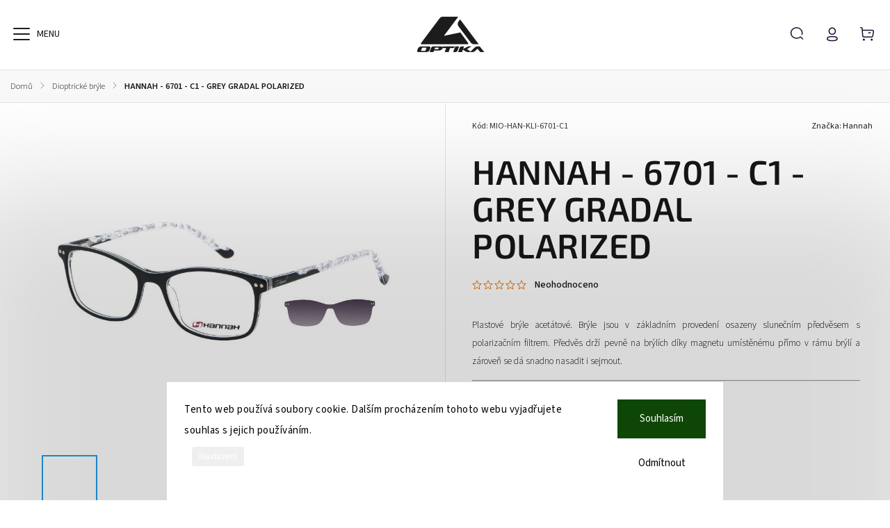

--- FILE ---
content_type: text/html; charset=utf-8
request_url: https://www.aoptika-eshop.cz/dioptricke-bryle/hannah-6701-c1-grey-gradal-polarized/
body_size: 29276
content:
<!doctype html><html lang="cs" dir="ltr" class="header-background-light external-fonts-loaded"><head><meta charset="utf-8" /><meta name="viewport" content="width=device-width,initial-scale=1" /><title>HANNAH - 6701 - C1 - GREY GRADAL POLARIZED - AOPTIKA.cz - eshop</title><link rel="preconnect" href="https://cdn.myshoptet.com" /><link rel="dns-prefetch" href="https://cdn.myshoptet.com" /><link rel="preload" href="https://cdn.myshoptet.com/prj/dist/master/cms/libs/jquery/jquery-1.11.3.min.js" as="script" /><link href="https://cdn.myshoptet.com/prj/dist/master/cms/templates/frontend_templates/shared/css/font-face/source-sans-3.css" rel="stylesheet"><link href="https://cdn.myshoptet.com/prj/dist/master/cms/templates/frontend_templates/shared/css/font-face/exo-2.css" rel="stylesheet"><script>
dataLayer = [];
dataLayer.push({'shoptet' : {
    "pageId": 700,
    "pageType": "productDetail",
    "currency": "CZK",
    "currencyInfo": {
        "decimalSeparator": ",",
        "exchangeRate": 1,
        "priceDecimalPlaces": 2,
        "symbol": "K\u010d",
        "symbolLeft": 0,
        "thousandSeparator": "."
    },
    "language": "cs",
    "projectId": 187702,
    "product": {
        "id": 1250517,
        "guid": "5cfb8424-e274-11ec-8d43-0cc47a6c9370",
        "hasVariants": false,
        "codes": [
            {
                "code": "MIO-HAN-KLI-6701-C1"
            }
        ],
        "code": "MIO-HAN-KLI-6701-C1",
        "name": "HANNAH - 6701 - C1 - GREY GRADAL POLARIZED",
        "appendix": "",
        "weight": 0,
        "manufacturer": "Hannah",
        "manufacturerGuid": "1EF533296FCB60B89C18DA0BA3DED3EE",
        "currentCategory": "Dioptrick\u00e9 br\u00fdle",
        "currentCategoryGuid": "301a17cb-d6c1-11e7-8216-002590dad85e",
        "defaultCategory": "Dioptrick\u00e9 br\u00fdle",
        "defaultCategoryGuid": "301a17cb-d6c1-11e7-8216-002590dad85e",
        "currency": "CZK",
        "priceWithVat": 3700
    },
    "stocks": [
        {
            "id": "ext",
            "title": "Sklad",
            "isDeliveryPoint": 0,
            "visibleOnEshop": 1
        }
    ],
    "cartInfo": {
        "id": null,
        "freeShipping": false,
        "freeShippingFrom": 2000,
        "leftToFreeGift": {
            "formattedPrice": "0 K\u010d",
            "priceLeft": 0
        },
        "freeGift": false,
        "leftToFreeShipping": {
            "priceLeft": 2000,
            "dependOnRegion": 0,
            "formattedPrice": "2.000 K\u010d"
        },
        "discountCoupon": [],
        "getNoBillingShippingPrice": {
            "withoutVat": 0,
            "vat": 0,
            "withVat": 0
        },
        "cartItems": [],
        "taxMode": "ORDINARY"
    },
    "cart": [],
    "customer": {
        "priceRatio": 1,
        "priceListId": 1,
        "groupId": null,
        "registered": false,
        "mainAccount": false
    }
}});
dataLayer.push({'cookie_consent' : {
    "marketing": "denied",
    "analytics": "denied"
}});
document.addEventListener('DOMContentLoaded', function() {
    shoptet.consent.onAccept(function(agreements) {
        if (agreements.length == 0) {
            return;
        }
        dataLayer.push({
            'cookie_consent' : {
                'marketing' : (agreements.includes(shoptet.config.cookiesConsentOptPersonalisation)
                    ? 'granted' : 'denied'),
                'analytics': (agreements.includes(shoptet.config.cookiesConsentOptAnalytics)
                    ? 'granted' : 'denied')
            },
            'event': 'cookie_consent'
        });
    });
});
</script>
<meta property="og:type" content="website"><meta property="og:site_name" content="aoptika-eshop.cz"><meta property="og:url" content="https://www.aoptika-eshop.cz/dioptricke-bryle/hannah-6701-c1-grey-gradal-polarized/"><meta property="og:title" content="HANNAH - 6701 - C1 - GREY GRADAL POLARIZED - AOPTIKA.cz - eshop"><meta name="author" content="AOPTIKA.cz - eshop"><meta name="web_author" content="Shoptet.cz"><meta name="dcterms.rightsHolder" content="www.aoptika-eshop.cz"><meta name="robots" content="index,follow"><meta property="og:image" content="https://cdn.myshoptet.com/usr/www.aoptika-eshop.cz/user/shop/big/1250517-2_6701-c1.jpg?64f2ff96"><meta property="og:description" content="HANNAH - 6701 - C1 - GREY GRADAL POLARIZED. Plastové brýle acetátové. Brýle jsou v základním provedení osazeny slunečním předvěsem s polarizačním filtrem. Předvěs drží pevně na brýlích díky magnetu umístěnému přímo v rámu brýlí a zároveň se dá snadno nasadit i sejmout.

 "><meta name="description" content="HANNAH - 6701 - C1 - GREY GRADAL POLARIZED. Plastové brýle acetátové. Brýle jsou v základním provedení osazeny slunečním předvěsem s polarizačním filtrem. Předvěs drží pevně na brýlích díky magnetu umístěnému přímo v rámu brýlí a zároveň se dá snadno nasadit i sejmout.

 "><meta property="product:price:amount" content="3700"><meta property="product:price:currency" content="CZK"><style>:root {--color-primary: #239ceb;--color-primary-h: 204;--color-primary-s: 83%;--color-primary-l: 53%;--color-primary-hover: #1997e5;--color-primary-hover-h: 203;--color-primary-hover-s: 80%;--color-primary-hover-l: 50%;--color-secondary: #468c98;--color-secondary-h: 189;--color-secondary-s: 37%;--color-secondary-l: 44%;--color-secondary-hover: #3b7580;--color-secondary-hover-h: 190;--color-secondary-hover-s: 37%;--color-secondary-hover-l: 37%;--color-tertiary: #ffc807;--color-tertiary-h: 47;--color-tertiary-s: 100%;--color-tertiary-l: 51%;--color-tertiary-hover: #ffbb00;--color-tertiary-hover-h: 44;--color-tertiary-hover-s: 100%;--color-tertiary-hover-l: 50%;--color-header-background: #ffffff;--template-font: "Source Sans 3";--template-headings-font: "Exo 2";--header-background-url: url("[data-uri]");--cookies-notice-background: #1A1937;--cookies-notice-color: #F8FAFB;--cookies-notice-button-hover: #f5f5f5;--cookies-notice-link-hover: #27263f;--templates-update-management-preview-mode-content: "Náhled aktualizací šablony je aktivní pro váš prohlížeč."}</style>
    <script>var shoptet = shoptet || {};</script>
    <script src="https://cdn.myshoptet.com/prj/dist/master/shop/dist/main-3g-header.js.27c4444ba5dd6be3416d.js"></script>
<!-- User include --><!-- service 1140(760) html code header -->
<style>
@media (min-width: 768px) {
  #header .container {
    opacity: 0;
  }
}
</style>
<script src="https://ajax.googleapis.com/ajax/libs/webfont/1.6.26/webfont.js"></script>

<link rel="stylesheet" href="https://cdn.myshoptet.com/usr/shoptet.tomashlad.eu/user/documents/extras/pearl/bootstrap.min.css" />
<link rel="stylesheet" href="https://cdn.myshoptet.com/usr/shoptet.tomashlad.eu/user/documents/extras/pearl/jquery-ui.css" />
<link rel="stylesheet" href="https://cdn.myshoptet.com/usr/shoptet.tomashlad.eu/user/documents/extras/shoptet-font/font.css"/>
<link rel="stylesheet" href="https://cdn.myshoptet.com/usr/shoptet.tomashlad.eu/user/documents/extras/pearl/slick.css" />
<link rel="stylesheet" href="https://cdn.myshoptet.com/usr/shoptet.tomashlad.eu/user/documents/extras/pearl/animate.css">
<link rel="stylesheet" href="https://cdn.myshoptet.com/usr/shoptet.tomashlad.eu/user/documents/extras/pearl/screen.min.css?v087">

<style>
.products-block.products .product .p .name span {
-webkit-box-orient: vertical;
}
.products-block.products .product .p-desc {-webkit-box-orient: vertical;}
.product .dkLabComparerProductDiv {
    order: 2;
    font-size: 12px;
    margin-bottom: 5px;}
footer .footer-links-icons .footer-icons {flex-flow:row wrap;}
@media only screen and (min-width:768px) {
#navigation ul.menu-level-1>li#nav-manufacturers .menu-level-2 li {width:100%;}
}
.wrong-template {
    text-align: center;
    padding: 30px;
    background: #000;
    color: #fff;
    font-size: 20px;
    position: fixed;
    width: 100%;
    height: 100%;
    z-index: 99999999;
    top: 0;
    left: 0;
    padding-top: 20vh;
}
.wrong-template span {
    display: block;
    font-size: 15px;
    margin-top: 25px;
    opacity: 0.7;
}
.wrong-template span a {color: #fff; text-decoration: underline;}
.benefitBanner .benefitBanner__picture img {max-width:80px;}
.advancedOrder__buttons {display: flex;align-items: center;justify-content: center;margin-top: 20px;}
.advancedOrder__buttons .next-step-back {
    min-width: 90px;
    min-height: 53px;
    border: none;
    display: -ms-flexbox !important;
    display: flex !important;
    cursor: pointer;
    padding: 0 35px;
    color: #171717;
    background: transparent;
    border-radius: 0;
    text-transform: none;
    font-weight: 500;
    display: flex;
    align-items: center;
    margin-right: 15px;
    font-family: var(--template-font);
    font-size: 14px;
    border: 1px solid #171717;
    cursor: pointer;
}
.advancedOrder__buttons .next-step-back:hover {background: #f2f2f2;}
@media (max-width: 768px) {
.advancedOrder__buttons .next-step-back {margin: 0 auto;padding: 0 15px;}
.cart-content .next-step .btn.next-step-back {margin-top: 20px !important;margin-bottom: 20px !important;}
}
body.no-gradients #header .search-form fieldset button, body.no-gradients .cart-inner:not(.cart-empty) .cart-row .col-md-4 .next-step-finish, body.no-gradients .cart-inner:not(.cart-empty) .cart-row .col-md-4 .next-step-forward, body.no-gradients .cart-widget.popup-widget #continue-order-button, body.no-gradients .newsletter form button, body.no-gradients .product-top .add-to-cart .add-to-cart-button, body.no-gradients .products-block.products .product button, body.no-gradients footer #formLogin .btn, body.no-gradients footer #formLogin button, body.no-gradients footer .search .btn, body.no-gradients footer .search button {font-family: var(--template-font);}
img {height: auto;}
.carousel-inner {min-height:0 !important;}
.category-top {z-index:1;}
.products-inline.products .product .p .image img {object-fit:contain;}
.js-hidden.visible, .js-hidden.visible-permanent {
    max-height: none;
    max-width: none;
    overflow: visible;
    position: inherit;
    transform: scaleY(1) scaleX(1);
    transform-origin: center;
    transition: all .3s ease-out;
    visibility: visible;
}
#discussionWrapper .add-comment .link-like {
    color: #fff;
    background: #171717;
    border-radius: 5px;
    font-size: 13px;
    padding: 6px 15px;
    cursor: pointer;
}
</style>
<!-- project html code header -->
<script>
    var hpRating = 'hodnoceni-obchodu'; 
</script>

<script>
    var hpCategoriesUrl = "hp-kategorie";
</script>
<!-- /User include --><link rel="shortcut icon" href="/favicon.ico" type="image/x-icon" /><link rel="canonical" href="https://www.aoptika-eshop.cz/dioptricke-bryle/hannah-6701-c1-grey-gradal-polarized/" />    <!-- Global site tag (gtag.js) - Google Analytics -->
    <script async src="https://www.googletagmanager.com/gtag/js?id=UA-41126152-5"></script>
    <script>
        
        window.dataLayer = window.dataLayer || [];
        function gtag(){dataLayer.push(arguments);}
        

                    console.debug('default consent data');

            gtag('consent', 'default', {"ad_storage":"denied","analytics_storage":"denied","ad_user_data":"denied","ad_personalization":"denied","wait_for_update":500});
            dataLayer.push({
                'event': 'default_consent'
            });
        
        gtag('js', new Date());

                gtag('config', 'UA-41126152-5', { 'groups': "UA" });
        
        
        
        
        
        
        
        
                gtag('set', 'currency', 'CZK');

        gtag('event', 'view_item', {
            "send_to": "UA",
            "items": [
                {
                    "id": "MIO-HAN-KLI-6701-C1",
                    "name": "HANNAH - 6701 - C1 - GREY GRADAL POLARIZED",
                    "category": "Dioptrick\u00e9 br\u00fdle",
                                        "brand": "Hannah",
                                                            "price": 3303.57
                }
            ]
        });
        
        
        
        
        
        
        
        
        
        
        
        
        document.addEventListener('DOMContentLoaded', function() {
            if (typeof shoptet.tracking !== 'undefined') {
                for (var id in shoptet.tracking.bannersList) {
                    gtag('event', 'view_promotion', {
                        "send_to": "UA",
                        "promotions": [
                            {
                                "id": shoptet.tracking.bannersList[id].id,
                                "name": shoptet.tracking.bannersList[id].name,
                                "position": shoptet.tracking.bannersList[id].position
                            }
                        ]
                    });
                }
            }

            shoptet.consent.onAccept(function(agreements) {
                if (agreements.length !== 0) {
                    console.debug('gtag consent accept');
                    var gtagConsentPayload =  {
                        'ad_storage': agreements.includes(shoptet.config.cookiesConsentOptPersonalisation)
                            ? 'granted' : 'denied',
                        'analytics_storage': agreements.includes(shoptet.config.cookiesConsentOptAnalytics)
                            ? 'granted' : 'denied',
                                                                                                'ad_user_data': agreements.includes(shoptet.config.cookiesConsentOptPersonalisation)
                            ? 'granted' : 'denied',
                        'ad_personalization': agreements.includes(shoptet.config.cookiesConsentOptPersonalisation)
                            ? 'granted' : 'denied',
                        };
                    console.debug('update consent data', gtagConsentPayload);
                    gtag('consent', 'update', gtagConsentPayload);
                    dataLayer.push(
                        { 'event': 'update_consent' }
                    );
                }
            });
        });
    </script>
</head><body class="desktop id-700 in-dioptricke-bryle template-11 type-product type-detail one-column-body columns-3 blank-mode blank-mode-css ums_forms_redesign--off ums_a11y_category_page--on ums_discussion_rating_forms--off ums_flags_display_unification--on ums_a11y_login--on mobile-header-version-1">
        <div id="fb-root"></div>
        <script>
            window.fbAsyncInit = function() {
                FB.init({
                    autoLogAppEvents : true,
                    xfbml            : true,
                    version          : 'v24.0'
                });
            };
        </script>
        <script async defer crossorigin="anonymous" src="https://connect.facebook.net/cs_CZ/sdk.js#xfbml=1&version=v24.0"></script>    <div class="siteCookies siteCookies--bottom siteCookies--dark js-siteCookies" role="dialog" data-testid="cookiesPopup" data-nosnippet>
        <div class="siteCookies__form">
            <div class="siteCookies__content">
                <div class="siteCookies__text">
                    Tento web používá soubory cookie. Dalším procházením tohoto webu vyjadřujete souhlas s jejich používáním.
                </div>
                <p class="siteCookies__links">
                    <button class="siteCookies__link js-cookies-settings" aria-label="Nastavení cookies" data-testid="cookiesSettings">Nastavení</button>
                </p>
            </div>
            <div class="siteCookies__buttonWrap">
                                    <button class="siteCookies__button js-cookiesConsentSubmit" value="reject" aria-label="Odmítnout cookies" data-testid="buttonCookiesReject">Odmítnout</button>
                                <button class="siteCookies__button js-cookiesConsentSubmit" value="all" aria-label="Přijmout cookies" data-testid="buttonCookiesAccept">Souhlasím</button>
            </div>
        </div>
        <script>
            document.addEventListener("DOMContentLoaded", () => {
                const siteCookies = document.querySelector('.js-siteCookies');
                document.addEventListener("scroll", shoptet.common.throttle(() => {
                    const st = document.documentElement.scrollTop;
                    if (st > 1) {
                        siteCookies.classList.add('siteCookies--scrolled');
                    } else {
                        siteCookies.classList.remove('siteCookies--scrolled');
                    }
                }, 100));
            });
        </script>
    </div>
<a href="#content" class="skip-link sr-only">Přejít na obsah</a><div class="overall-wrapper"><div class="user-action"><div class="container">
    <div class="user-action-in">
                    <div id="login" class="user-action-login popup-widget login-widget" role="dialog" aria-labelledby="loginHeading">
        <div class="popup-widget-inner">
                            <h2 id="loginHeading">Přihlášení k vašemu účtu</h2><div id="customerLogin"><form action="/action/Customer/Login/" method="post" id="formLoginIncluded" class="csrf-enabled formLogin" data-testid="formLogin"><input type="hidden" name="referer" value="" /><div class="form-group"><div class="input-wrapper email js-validated-element-wrapper no-label"><input type="email" name="email" class="form-control" autofocus placeholder="E-mailová adresa (např. jan@novak.cz)" data-testid="inputEmail" autocomplete="email" required /></div></div><div class="form-group"><div class="input-wrapper password js-validated-element-wrapper no-label"><input type="password" name="password" class="form-control" placeholder="Heslo" data-testid="inputPassword" autocomplete="current-password" required /><span class="no-display">Nemůžete vyplnit toto pole</span><input type="text" name="surname" value="" class="no-display" /></div></div><div class="form-group"><div class="login-wrapper"><button type="submit" class="btn btn-secondary btn-text btn-login" data-testid="buttonSubmit">Přihlásit se</button><div class="password-helper"><a href="/registrace/" data-testid="signup" rel="nofollow">Nová registrace</a><a href="/klient/zapomenute-heslo/" rel="nofollow">Zapomenuté heslo</a></div></div></div><div class="social-login-buttons"><div class="social-login-buttons-divider"><span>nebo</span></div><div class="form-group"><a href="/action/Social/login/?provider=Facebook" class="login-btn facebook" rel="nofollow"><span class="login-facebook-icon"></span><strong>Přihlásit se přes Facebook</strong></a></div></div></form>
</div>                    </div>
    </div>

                            <div id="cart-widget" class="user-action-cart popup-widget cart-widget loader-wrapper" data-testid="popupCartWidget" role="dialog" aria-hidden="true">
    <div class="popup-widget-inner cart-widget-inner place-cart-here">
        <div class="loader-overlay">
            <div class="loader"></div>
        </div>
    </div>

    <div class="cart-widget-button">
        <a href="/kosik/" class="btn btn-conversion" id="continue-order-button" rel="nofollow" data-testid="buttonNextStep">Pokračovat do košíku</a>
    </div>
</div>
            </div>
</div>
</div><div class="top-navigation-bar" data-testid="topNavigationBar">

    <div class="container">

        <div class="top-navigation-contacts">
            <strong>Zákaznická podpora:</strong><a href="tel:722934685" class="project-phone" aria-label="Zavolat na 722934685" data-testid="contactboxPhone"><span>722 934 685</span></a><a href="mailto:info@aoptika.cz" class="project-email" data-testid="contactboxEmail"><span>info@aoptika.cz</span></a>        </div>

                            <div class="top-navigation-menu">
                <div class="top-navigation-menu-trigger"></div>
                <ul class="top-navigation-bar-menu">
                                            <li class="top-navigation-menu-item-27">
                            <a href="/doprava-a-platba/">Doprava, platba, doba dodání, vrácení zboží</a>
                        </li>
                                            <li class="top-navigation-menu-item-39">
                            <a href="/obchodni-podminky/">Obchodní podmínky</a>
                        </li>
                                            <li class="top-navigation-menu-item-1027">
                            <a href="/ochranna-osobnich-udaju/" target="blank">Ochranna osobních údajů</a>
                        </li>
                                    </ul>
                <ul class="top-navigation-bar-menu-helper"></ul>
            </div>
        
        <div class="top-navigation-tools">
            <div class="responsive-tools">
                <a href="#" class="toggle-window" data-target="search" aria-label="Hledat" data-testid="linkSearchIcon"></a>
                                                            <a href="#" class="toggle-window" data-target="login"></a>
                                                    <a href="#" class="toggle-window" data-target="navigation" aria-label="Menu" data-testid="hamburgerMenu"></a>
            </div>
                        <button class="top-nav-button top-nav-button-login toggle-window" type="button" data-target="login" aria-haspopup="dialog" aria-controls="login" aria-expanded="false" data-testid="signin"><span>Přihlášení</span></button>        </div>

    </div>

</div>
<header id="header"><div class="container navigation-wrapper">
    <div class="header-top">
        <div class="site-name-wrapper">
            <div class="site-name"><a href="/" data-testid="linkWebsiteLogo"><img src="https://cdn.myshoptet.com/usr/www.aoptika-eshop.cz/user/logos/logo-eshop-1.png" alt="AOPTIKA.cz - eshop" fetchpriority="low" /></a></div>        </div>
        <div class="search" itemscope itemtype="https://schema.org/WebSite">
            <meta itemprop="headline" content="Dioptrické brýle"/><meta itemprop="url" content="https://www.aoptika-eshop.cz"/><meta itemprop="text" content="HANNAH - 6701 - C1 - GREY GRADAL POLARIZED. Plastové brýle acetátové. Brýle jsou v základním provedení osazeny slunečním předvěsem s polarizačním filtrem. Předvěs drží pevně na brýlích díky magnetu umístěnému přímo v rámu brýlí a zároveň se dá snadno nasadit i sejmout. &amp;amp;nbsp;"/>            <form action="/action/ProductSearch/prepareString/" method="post"
    id="formSearchForm" class="search-form compact-form js-search-main"
    itemprop="potentialAction" itemscope itemtype="https://schema.org/SearchAction" data-testid="searchForm">
    <fieldset>
        <meta itemprop="target"
            content="https://www.aoptika-eshop.cz/vyhledavani/?string={string}"/>
        <input type="hidden" name="language" value="cs"/>
        
            
<input
    type="search"
    name="string"
        class="query-input form-control search-input js-search-input"
    placeholder="Napište, co hledáte"
    autocomplete="off"
    required
    itemprop="query-input"
    aria-label="Vyhledávání"
    data-testid="searchInput"
>
            <button type="submit" class="btn btn-default" data-testid="searchBtn">Hledat</button>
        
    </fieldset>
</form>
        </div>
        <div class="navigation-buttons">
                
    <a href="/kosik/" class="btn btn-icon toggle-window cart-count" data-target="cart" data-hover="true" data-redirect="true" data-testid="headerCart" rel="nofollow" aria-haspopup="dialog" aria-expanded="false" aria-controls="cart-widget">
        
                <span class="sr-only">Nákupní košík</span>
        
            <span class="cart-price visible-lg-inline-block" data-testid="headerCartPrice">
                                    Prázdný košík                            </span>
        
    
            </a>
        </div>
    </div>
    <nav id="navigation" aria-label="Hlavní menu" data-collapsible="true"><div class="navigation-in menu"><ul class="menu-level-1" role="menubar" data-testid="headerMenuItems"><li class="menu-item-700 ext" role="none"><a href="/dioptricke-bryle/" class="active" data-testid="headerMenuItem" role="menuitem" aria-haspopup="true" aria-expanded="false"><b>Dioptrické brýle</b><span class="submenu-arrow"></span></a><ul class="menu-level-2" aria-label="Dioptrické brýle" tabindex="-1" role="menu"><li class="menu-item-1083" role="none"><a href="/silhouette/" class="menu-image" data-testid="headerMenuItem" tabindex="-1" aria-hidden="true"><img src="data:image/svg+xml,%3Csvg%20width%3D%22140%22%20height%3D%22100%22%20xmlns%3D%22http%3A%2F%2Fwww.w3.org%2F2000%2Fsvg%22%3E%3C%2Fsvg%3E" alt="" aria-hidden="true" width="140" height="100"  data-src="https://cdn.myshoptet.com/usr/www.aoptika-eshop.cz/user/categories/thumb/dioptricke-bryle-top.jpg" fetchpriority="low" /></a><div><a href="/silhouette/" data-testid="headerMenuItem" role="menuitem"><span>Silhouette</span></a>
                        </div></li><li class="menu-item-1196" role="none"><a href="/la-marca/" class="menu-image" data-testid="headerMenuItem" tabindex="-1" aria-hidden="true"><img src="data:image/svg+xml,%3Csvg%20width%3D%22140%22%20height%3D%22100%22%20xmlns%3D%22http%3A%2F%2Fwww.w3.org%2F2000%2Fsvg%22%3E%3C%2Fsvg%3E" alt="" aria-hidden="true" width="140" height="100"  data-src="https://cdn.myshoptet.com/usr/www.aoptika-eshop.cz/user/categories/thumb/dioptricke-bryle-top.jpg" fetchpriority="low" /></a><div><a href="/la-marca/" data-testid="headerMenuItem" role="menuitem"><span>La Marca</span></a>
                        </div></li><li class="menu-item-1347" role="none"><a href="/parasite/" class="menu-image" data-testid="headerMenuItem" tabindex="-1" aria-hidden="true"><img src="data:image/svg+xml,%3Csvg%20width%3D%22140%22%20height%3D%22100%22%20xmlns%3D%22http%3A%2F%2Fwww.w3.org%2F2000%2Fsvg%22%3E%3C%2Fsvg%3E" alt="" aria-hidden="true" width="140" height="100"  data-src="https://cdn.myshoptet.com/usr/www.aoptika-eshop.cz/user/categories/thumb/dioptricke-bryle-modni-4.jpg" fetchpriority="low" /></a><div><a href="/parasite/" data-testid="headerMenuItem" role="menuitem"><span>Parasite</span></a>
                        </div></li><li class="menu-item-1296 has-third-level" role="none"><a href="/zenka/" class="menu-image" data-testid="headerMenuItem" tabindex="-1" aria-hidden="true"><img src="data:image/svg+xml,%3Csvg%20width%3D%22140%22%20height%3D%22100%22%20xmlns%3D%22http%3A%2F%2Fwww.w3.org%2F2000%2Fsvg%22%3E%3C%2Fsvg%3E" alt="" aria-hidden="true" width="140" height="100"  data-src="https://cdn.myshoptet.com/usr/www.aoptika-eshop.cz/user/categories/thumb/dioptricke-bryle-modni-2.jpg" fetchpriority="low" /></a><div><a href="/zenka/" data-testid="headerMenuItem" role="menuitem"><span>Zenka</span></a>
                                                    <ul class="menu-level-3" role="menu">
                                                                    <li class="menu-item-1299" role="none">
                                        <a href="/fc-1-ovalne/" data-testid="headerMenuItem" role="menuitem">
                                            FC 1 - oválné</a>,                                    </li>
                                                                    <li class="menu-item-1302" role="none">
                                        <a href="/fc-2-kulate/" data-testid="headerMenuItem" role="menuitem">
                                            FC 2 - kulaté</a>,                                    </li>
                                                                    <li class="menu-item-1305" role="none">
                                        <a href="/nahradni-klipy/" data-testid="headerMenuItem" role="menuitem">
                                            Náhradní klipy</a>                                    </li>
                                                            </ul>
                        </div></li><li class="menu-item-1251" role="none"><a href="/titanflex/" class="menu-image" data-testid="headerMenuItem" tabindex="-1" aria-hidden="true"><img src="data:image/svg+xml,%3Csvg%20width%3D%22140%22%20height%3D%22100%22%20xmlns%3D%22http%3A%2F%2Fwww.w3.org%2F2000%2Fsvg%22%3E%3C%2Fsvg%3E" alt="" aria-hidden="true" width="140" height="100"  data-src="https://cdn.myshoptet.com/usr/www.aoptika-eshop.cz/user/categories/thumb/dioptricke-bryle-top.jpg" fetchpriority="low" /></a><div><a href="/titanflex/" data-testid="headerMenuItem" role="menuitem"><span>Titanflex</span></a>
                        </div></li><li class="menu-item-1291" role="none"><a href="/dutz/" class="menu-image" data-testid="headerMenuItem" tabindex="-1" aria-hidden="true"><img src="data:image/svg+xml,%3Csvg%20width%3D%22140%22%20height%3D%22100%22%20xmlns%3D%22http%3A%2F%2Fwww.w3.org%2F2000%2Fsvg%22%3E%3C%2Fsvg%3E" alt="" aria-hidden="true" width="140" height="100"  data-src="https://cdn.myshoptet.com/usr/www.aoptika-eshop.cz/user/categories/thumb/dioptricke-bryle-modni-3.jpg" fetchpriority="low" /></a><div><a href="/dutz/" data-testid="headerMenuItem" role="menuitem"><span>Dutz</span></a>
                        </div></li><li class="menu-item-835" role="none"><a href="/bezne-2/" class="menu-image" data-testid="headerMenuItem" tabindex="-1" aria-hidden="true"><img src="data:image/svg+xml,%3Csvg%20width%3D%22140%22%20height%3D%22100%22%20xmlns%3D%22http%3A%2F%2Fwww.w3.org%2F2000%2Fsvg%22%3E%3C%2Fsvg%3E" alt="" aria-hidden="true" width="140" height="100"  data-src="https://cdn.myshoptet.com/usr/www.aoptika-eshop.cz/user/categories/thumb/dioptricke-bryle-1.jpg" fetchpriority="low" /></a><div><a href="/bezne-2/" data-testid="headerMenuItem" role="menuitem"><span>Běžné</span></a>
                        </div></li><li class="menu-item-892" role="none"><a href="/detske/" class="menu-image" data-testid="headerMenuItem" tabindex="-1" aria-hidden="true"><img src="data:image/svg+xml,%3Csvg%20width%3D%22140%22%20height%3D%22100%22%20xmlns%3D%22http%3A%2F%2Fwww.w3.org%2F2000%2Fsvg%22%3E%3C%2Fsvg%3E" alt="" aria-hidden="true" width="140" height="100"  data-src="https://cdn.myshoptet.com/usr/www.aoptika-eshop.cz/user/categories/thumb/dioptricke-bryle-3.jpg" fetchpriority="low" /></a><div><a href="/detske/" data-testid="headerMenuItem" role="menuitem"><span>Dětské</span></a>
                        </div></li><li class="menu-item-1244" role="none"><a href="/detske-s-klipem/" class="menu-image" data-testid="headerMenuItem" tabindex="-1" aria-hidden="true"><img src="data:image/svg+xml,%3Csvg%20width%3D%22140%22%20height%3D%22100%22%20xmlns%3D%22http%3A%2F%2Fwww.w3.org%2F2000%2Fsvg%22%3E%3C%2Fsvg%3E" alt="" aria-hidden="true" width="140" height="100"  data-src="https://cdn.myshoptet.com/usr/www.aoptika-eshop.cz/user/categories/thumb/bryle-s-klipem2-1.jpg" fetchpriority="low" /></a><div><a href="/detske-s-klipem/" data-testid="headerMenuItem" role="menuitem"><span>Dětské s klipem</span></a>
                        </div></li><li class="menu-item-898" role="none"><a href="/extra-siroke/" class="menu-image" data-testid="headerMenuItem" tabindex="-1" aria-hidden="true"><img src="data:image/svg+xml,%3Csvg%20width%3D%22140%22%20height%3D%22100%22%20xmlns%3D%22http%3A%2F%2Fwww.w3.org%2F2000%2Fsvg%22%3E%3C%2Fsvg%3E" alt="" aria-hidden="true" width="140" height="100"  data-src="https://cdn.myshoptet.com/usr/www.aoptika-eshop.cz/user/categories/thumb/dioptricke-bryle-4.jpg" fetchpriority="low" /></a><div><a href="/extra-siroke/" data-testid="headerMenuItem" role="menuitem"><span>Extra široké</span></a>
                        </div></li><li class="menu-item-895" role="none"><a href="/pro-seniory/" class="menu-image" data-testid="headerMenuItem" tabindex="-1" aria-hidden="true"><img src="data:image/svg+xml,%3Csvg%20width%3D%22140%22%20height%3D%22100%22%20xmlns%3D%22http%3A%2F%2Fwww.w3.org%2F2000%2Fsvg%22%3E%3C%2Fsvg%3E" alt="" aria-hidden="true" width="140" height="100"  data-src="https://cdn.myshoptet.com/usr/www.aoptika-eshop.cz/user/categories/thumb/dioptricke-bryle-5.jpg" fetchpriority="low" /></a><div><a href="/pro-seniory/" data-testid="headerMenuItem" role="menuitem"><span>Pro seniory</span></a>
                        </div></li><li class="menu-item-838" role="none"><a href="/s-klipem/" class="menu-image" data-testid="headerMenuItem" tabindex="-1" aria-hidden="true"><img src="data:image/svg+xml,%3Csvg%20width%3D%22140%22%20height%3D%22100%22%20xmlns%3D%22http%3A%2F%2Fwww.w3.org%2F2000%2Fsvg%22%3E%3C%2Fsvg%3E" alt="" aria-hidden="true" width="140" height="100"  data-src="https://cdn.myshoptet.com/usr/www.aoptika-eshop.cz/user/categories/thumb/bryle-s-klipem2.jpg" fetchpriority="low" /></a><div><a href="/s-klipem/" data-testid="headerMenuItem" role="menuitem"><span>S klipem</span></a>
                        </div></li><li class="menu-item-1167" role="none"><a href="/cteci/" class="menu-image" data-testid="headerMenuItem" tabindex="-1" aria-hidden="true"><img src="data:image/svg+xml,%3Csvg%20width%3D%22140%22%20height%3D%22100%22%20xmlns%3D%22http%3A%2F%2Fwww.w3.org%2F2000%2Fsvg%22%3E%3C%2Fsvg%3E" alt="" aria-hidden="true" width="140" height="100"  data-src="https://cdn.myshoptet.com/usr/www.aoptika-eshop.cz/user/categories/thumb/cteci-bryle.jpg" fetchpriority="low" /></a><div><a href="/cteci/" data-testid="headerMenuItem" role="menuitem"><span>Čtecí</span></a>
                        </div></li></ul></li>
<li class="menu-item-703 ext" role="none"><a href="/slunecni-bryle/" data-testid="headerMenuItem" role="menuitem" aria-haspopup="true" aria-expanded="false"><b>Sluneční brýle</b><span class="submenu-arrow"></span></a><ul class="menu-level-2" aria-label="Sluneční brýle" tabindex="-1" role="menu"><li class="menu-item-961" role="none"><a href="/bezne-3/" class="menu-image" data-testid="headerMenuItem" tabindex="-1" aria-hidden="true"><img src="data:image/svg+xml,%3Csvg%20width%3D%22140%22%20height%3D%22100%22%20xmlns%3D%22http%3A%2F%2Fwww.w3.org%2F2000%2Fsvg%22%3E%3C%2Fsvg%3E" alt="" aria-hidden="true" width="140" height="100"  data-src="https://cdn.myshoptet.com/usr/www.aoptika-eshop.cz/user/categories/thumb/slunecni-bryle-1.jpg" fetchpriority="low" /></a><div><a href="/bezne-3/" data-testid="headerMenuItem" role="menuitem"><span>Běžné</span></a>
                        </div></li><li class="menu-item-1003" role="none"><a href="/detske-2/" class="menu-image" data-testid="headerMenuItem" tabindex="-1" aria-hidden="true"><img src="data:image/svg+xml,%3Csvg%20width%3D%22140%22%20height%3D%22100%22%20xmlns%3D%22http%3A%2F%2Fwww.w3.org%2F2000%2Fsvg%22%3E%3C%2Fsvg%3E" alt="" aria-hidden="true" width="140" height="100"  data-src="https://cdn.myshoptet.com/usr/www.aoptika-eshop.cz/user/categories/thumb/slunecni-bryle-2.jpg" fetchpriority="low" /></a><div><a href="/detske-2/" data-testid="headerMenuItem" role="menuitem"><span>Dětské</span></a>
                        </div></li><li class="menu-item-964" role="none"><a href="/modni-2/" class="menu-image" data-testid="headerMenuItem" tabindex="-1" aria-hidden="true"><img src="data:image/svg+xml,%3Csvg%20width%3D%22140%22%20height%3D%22100%22%20xmlns%3D%22http%3A%2F%2Fwww.w3.org%2F2000%2Fsvg%22%3E%3C%2Fsvg%3E" alt="" aria-hidden="true" width="140" height="100"  data-src="https://cdn.myshoptet.com/usr/www.aoptika-eshop.cz/user/categories/thumb/slunecni-bryle-modni.jpg" fetchpriority="low" /></a><div><a href="/modni-2/" data-testid="headerMenuItem" role="menuitem"><span>Modní</span></a>
                        </div></li><li class="menu-item-958" role="none"><a href="/sportovni-2/" class="menu-image" data-testid="headerMenuItem" tabindex="-1" aria-hidden="true"><img src="data:image/svg+xml,%3Csvg%20width%3D%22140%22%20height%3D%22100%22%20xmlns%3D%22http%3A%2F%2Fwww.w3.org%2F2000%2Fsvg%22%3E%3C%2Fsvg%3E" alt="" aria-hidden="true" width="140" height="100"  data-src="https://cdn.myshoptet.com/usr/www.aoptika-eshop.cz/user/categories/thumb/ochranne-bryle.jpg" fetchpriority="low" /></a><div><a href="/sportovni-2/" data-testid="headerMenuItem" role="menuitem"><span>Sportovní</span></a>
                        </div></li></ul></li>
<li class="menu-item-706 ext" role="none"><a href="/sportovni-bryle/" data-testid="headerMenuItem" role="menuitem" aria-haspopup="true" aria-expanded="false"><b>Sportovní brýle</b><span class="submenu-arrow"></span></a><ul class="menu-level-2" aria-label="Sportovní brýle" tabindex="-1" role="menu"><li class="menu-item-1173 has-third-level" role="none"><a href="/rudy-project/" class="menu-image" data-testid="headerMenuItem" tabindex="-1" aria-hidden="true"><img src="data:image/svg+xml,%3Csvg%20width%3D%22140%22%20height%3D%22100%22%20xmlns%3D%22http%3A%2F%2Fwww.w3.org%2F2000%2Fsvg%22%3E%3C%2Fsvg%3E" alt="" aria-hidden="true" width="140" height="100"  data-src="https://cdn.myshoptet.com/usr/www.aoptika-eshop.cz/user/categories/thumb/rp.jpg" fetchpriority="low" /></a><div><a href="/rudy-project/" data-testid="headerMenuItem" role="menuitem"><span>Rudy Project</span></a>
                                                    <ul class="menu-level-3" role="menu">
                                                                    <li class="menu-item-1176" role="none">
                                        <a href="/kompletni-bryle/" data-testid="headerMenuItem" role="menuitem">
                                            Kompletní brýle</a>,                                    </li>
                                                                    <li class="menu-item-1191" role="none">
                                        <a href="/samotne-ramy/" data-testid="headerMenuItem" role="menuitem">
                                            Samotné rámy</a>,                                    </li>
                                                                    <li class="menu-item-1185" role="none">
                                        <a href="/opticke-adaptery/" data-testid="headerMenuItem" role="menuitem">
                                            Optické adaptéry</a>,                                    </li>
                                                                    <li class="menu-item-1179" role="none">
                                        <a href="/nahradni-dily/" data-testid="headerMenuItem" role="menuitem">
                                            Náhradní díly</a>,                                    </li>
                                                                    <li class="menu-item-1182" role="none">
                                        <a href="/nahradni-filtry/" data-testid="headerMenuItem" role="menuitem">
                                            Náhradní filtry</a>,                                    </li>
                                                                    <li class="menu-item-1188" role="none">
                                        <a href="/doplnky-2/" data-testid="headerMenuItem" role="menuitem">
                                            Doplňky</a>                                    </li>
                                                            </ul>
                        </div></li><li class="menu-item-769" role="none"><a href="/horni-ram/" class="menu-image" data-testid="headerMenuItem" tabindex="-1" aria-hidden="true"><img src="data:image/svg+xml,%3Csvg%20width%3D%22140%22%20height%3D%22100%22%20xmlns%3D%22http%3A%2F%2Fwww.w3.org%2F2000%2Fsvg%22%3E%3C%2Fsvg%3E" alt="" aria-hidden="true" width="140" height="100"  data-src="https://cdn.myshoptet.com/usr/www.aoptika-eshop.cz/user/categories/thumb/sportovni-bryle-1.jpg" fetchpriority="low" /></a><div><a href="/horni-ram/" data-testid="headerMenuItem" role="menuitem"><span>Horní rám</span></a>
                        </div></li><li class="menu-item-970" role="none"><a href="/cely-ram/" class="menu-image" data-testid="headerMenuItem" tabindex="-1" aria-hidden="true"><img src="data:image/svg+xml,%3Csvg%20width%3D%22140%22%20height%3D%22100%22%20xmlns%3D%22http%3A%2F%2Fwww.w3.org%2F2000%2Fsvg%22%3E%3C%2Fsvg%3E" alt="" aria-hidden="true" width="140" height="100"  data-src="https://cdn.myshoptet.com/usr/www.aoptika-eshop.cz/user/categories/thumb/slunecni-bryle-2.jpg" fetchpriority="low" /></a><div><a href="/cely-ram/" data-testid="headerMenuItem" role="menuitem"><span>Celý rám</span></a>
                        </div></li><li class="menu-item-763" role="none"><a href="/stitove/" class="menu-image" data-testid="headerMenuItem" tabindex="-1" aria-hidden="true"><img src="data:image/svg+xml,%3Csvg%20width%3D%22140%22%20height%3D%22100%22%20xmlns%3D%22http%3A%2F%2Fwww.w3.org%2F2000%2Fsvg%22%3E%3C%2Fsvg%3E" alt="" aria-hidden="true" width="140" height="100"  data-src="https://cdn.myshoptet.com/usr/www.aoptika-eshop.cz/user/categories/thumb/stitove-bryle.jpg" fetchpriority="low" /></a><div><a href="/stitove/" data-testid="headerMenuItem" role="menuitem"><span>Štítové</span></a>
                        </div></li><li class="menu-item-754" role="none"><a href="/extremne-odolne/" class="menu-image" data-testid="headerMenuItem" tabindex="-1" aria-hidden="true"><img src="data:image/svg+xml,%3Csvg%20width%3D%22140%22%20height%3D%22100%22%20xmlns%3D%22http%3A%2F%2Fwww.w3.org%2F2000%2Fsvg%22%3E%3C%2Fsvg%3E" alt="" aria-hidden="true" width="140" height="100"  data-src="https://cdn.myshoptet.com/usr/www.aoptika-eshop.cz/user/categories/thumb/ochranne-bryle.jpg" fetchpriority="low" /></a><div><a href="/extremne-odolne/" data-testid="headerMenuItem" role="menuitem"><span>Extrémně odolné</span></a>
                        </div></li><li class="menu-item-748" role="none"><a href="/ochranne/" class="menu-image" data-testid="headerMenuItem" tabindex="-1" aria-hidden="true"><img src="data:image/svg+xml,%3Csvg%20width%3D%22140%22%20height%3D%22100%22%20xmlns%3D%22http%3A%2F%2Fwww.w3.org%2F2000%2Fsvg%22%3E%3C%2Fsvg%3E" alt="" aria-hidden="true" width="140" height="100"  data-src="https://cdn.myshoptet.com/usr/www.aoptika-eshop.cz/user/categories/thumb/goggles.jpg" fetchpriority="low" /></a><div><a href="/ochranne/" data-testid="headerMenuItem" role="menuitem"><span>Ochranné</span></a>
                        </div></li><li class="menu-item-757" role="none"><a href="/plavecke/" class="menu-image" data-testid="headerMenuItem" tabindex="-1" aria-hidden="true"><img src="data:image/svg+xml,%3Csvg%20width%3D%22140%22%20height%3D%22100%22%20xmlns%3D%22http%3A%2F%2Fwww.w3.org%2F2000%2Fsvg%22%3E%3C%2Fsvg%3E" alt="" aria-hidden="true" width="140" height="100"  data-src="https://cdn.myshoptet.com/usr/www.aoptika-eshop.cz/user/categories/thumb/plavecke-bryle.jpg" fetchpriority="low" /></a><div><a href="/plavecke/" data-testid="headerMenuItem" role="menuitem"><span>Plavecké</span></a>
                        </div></li><li class="menu-item-760" role="none"><a href="/potapecske/" class="menu-image" data-testid="headerMenuItem" tabindex="-1" aria-hidden="true"><img src="data:image/svg+xml,%3Csvg%20width%3D%22140%22%20height%3D%22100%22%20xmlns%3D%22http%3A%2F%2Fwww.w3.org%2F2000%2Fsvg%22%3E%3C%2Fsvg%3E" alt="" aria-hidden="true" width="140" height="100"  data-src="https://cdn.myshoptet.com/usr/www.aoptika-eshop.cz/user/categories/thumb/potapecske-masky.jpg" fetchpriority="low" /></a><div><a href="/potapecske/" data-testid="headerMenuItem" role="menuitem"><span>Potápěčské</span></a>
                        </div></li><li class="menu-item-1116" role="none"><a href="/vyklopny-predves/" class="menu-image" data-testid="headerMenuItem" tabindex="-1" aria-hidden="true"><img src="data:image/svg+xml,%3Csvg%20width%3D%22140%22%20height%3D%22100%22%20xmlns%3D%22http%3A%2F%2Fwww.w3.org%2F2000%2Fsvg%22%3E%3C%2Fsvg%3E" alt="" aria-hidden="true" width="140" height="100"  data-src="https://cdn.myshoptet.com/usr/www.aoptika-eshop.cz/user/categories/thumb/vyklopne.jpg" fetchpriority="low" /></a><div><a href="/vyklopny-predves/" data-testid="headerMenuItem" role="menuitem"><span>Výklopný předvěs</span></a>
                        </div></li><li class="menu-item-1314" role="none"><a href="/detske-3/" class="menu-image" data-testid="headerMenuItem" tabindex="-1" aria-hidden="true"><img src="data:image/svg+xml,%3Csvg%20width%3D%22140%22%20height%3D%22100%22%20xmlns%3D%22http%3A%2F%2Fwww.w3.org%2F2000%2Fsvg%22%3E%3C%2Fsvg%3E" alt="" aria-hidden="true" width="140" height="100"  data-src="https://cdn.myshoptet.com/usr/www.aoptika-eshop.cz/user/categories/thumb/sportovni-bryle.jpg" fetchpriority="low" /></a><div><a href="/detske-3/" data-testid="headerMenuItem" role="menuitem"><span>Dětské</span></a>
                        </div></li></ul></li>
<li class="menu-item-1149" role="none"><a href="/pracovni-bryle/" data-testid="headerMenuItem" role="menuitem" aria-expanded="false"><b>Pracovní brýle</b></a></li>
<li class="menu-item-715 ext" role="none"><a href="/prislusenstvi-k-brylim/" data-testid="headerMenuItem" role="menuitem" aria-haspopup="true" aria-expanded="false"><b>Příslušenství k brýlím</b><span class="submenu-arrow"></span></a><ul class="menu-level-2" aria-label="Příslušenství k brýlím" tabindex="-1" role="menu"><li class="menu-item-742 has-third-level" role="none"><a href="/dioptricke-adaptery/" class="menu-image" data-testid="headerMenuItem" tabindex="-1" aria-hidden="true"><img src="data:image/svg+xml,%3Csvg%20width%3D%22140%22%20height%3D%22100%22%20xmlns%3D%22http%3A%2F%2Fwww.w3.org%2F2000%2Fsvg%22%3E%3C%2Fsvg%3E" alt="" aria-hidden="true" width="140" height="100"  data-src="https://cdn.myshoptet.com/usr/www.aoptika-eshop.cz/user/categories/thumb/opticke-adaptery.jpg" fetchpriority="low" /></a><div><a href="/dioptricke-adaptery/" data-testid="headerMenuItem" role="menuitem"><span>Dioptrické adaptéry</span></a>
                                                    <ul class="menu-level-3" role="menu">
                                                                    <li class="menu-item-874" role="none">
                                        <a href="/adhezni-segmenty/" data-testid="headerMenuItem" role="menuitem">
                                            Adhézní segmenty</a>,                                    </li>
                                                                    <li class="menu-item-883" role="none">
                                        <a href="/k-ochrannym-brylim-2/" data-testid="headerMenuItem" role="menuitem">
                                            K ochranným brýlím</a>,                                    </li>
                                                                    <li class="menu-item-862" role="none">
                                        <a href="/k-plaveckym-brylim/" data-testid="headerMenuItem" role="menuitem">
                                            K plaveckým brýlím</a>,                                    </li>
                                                                    <li class="menu-item-868" role="none">
                                        <a href="/k-potapecskym-maskam/" data-testid="headerMenuItem" role="menuitem">
                                            K potápěčským maskám</a>,                                    </li>
                                                                    <li class="menu-item-865" role="none">
                                        <a href="/ke-sportovnim-brylim/" data-testid="headerMenuItem" role="menuitem">
                                            Ke sportovním brýlím</a>                                    </li>
                                                            </ul>
                        </div></li><li class="menu-item-718 has-third-level" role="none"><a href="/filtry/" class="menu-image" data-testid="headerMenuItem" tabindex="-1" aria-hidden="true"><img src="data:image/svg+xml,%3Csvg%20width%3D%22140%22%20height%3D%22100%22%20xmlns%3D%22http%3A%2F%2Fwww.w3.org%2F2000%2Fsvg%22%3E%3C%2Fsvg%3E" alt="" aria-hidden="true" width="140" height="100"  data-src="https://cdn.myshoptet.com/usr/www.aoptika-eshop.cz/user/categories/thumb/filtry-bryle-1.jpg" fetchpriority="low" /></a><div><a href="/filtry/" data-testid="headerMenuItem" role="menuitem"><span>Filtry</span></a>
                                                    <ul class="menu-level-3" role="menu">
                                                                    <li class="menu-item-1021" role="none">
                                        <a href="/k-dioptrickym-brylim/" data-testid="headerMenuItem" role="menuitem">
                                            K dioptrickým brýlím</a>,                                    </li>
                                                                    <li class="menu-item-1155" role="none">
                                        <a href="/nahradni-filtry-do-klipu/" data-testid="headerMenuItem" role="menuitem">
                                            Náhradní filtry do klipů</a>,                                    </li>
                                                                    <li class="menu-item-877" role="none">
                                        <a href="/k-ochrannym-brylim/" data-testid="headerMenuItem" role="menuitem">
                                            K ochranným brýlím</a>,                                    </li>
                                                                    <li class="menu-item-1015" role="none">
                                        <a href="/ke-slunecnim-brylim/" data-testid="headerMenuItem" role="menuitem">
                                            Ke slunečním brýlím</a>,                                    </li>
                                                                    <li class="menu-item-871" role="none">
                                        <a href="/ke-sportovnim-brylim-2/" data-testid="headerMenuItem" role="menuitem">
                                            Ke sportovním brýlím</a>,                                    </li>
                                                                    <li class="menu-item-934" role="none">
                                        <a href="/zakazkove-brylove-cocky/" data-testid="headerMenuItem" role="menuitem">
                                            Zakázkové brýlové čočky</a>                                    </li>
                                                            </ul>
                        </div></li><li class="menu-item-799 has-third-level" role="none"><a href="/pece-o-bryle/" class="menu-image" data-testid="headerMenuItem" tabindex="-1" aria-hidden="true"><img src="data:image/svg+xml,%3Csvg%20width%3D%22140%22%20height%3D%22100%22%20xmlns%3D%22http%3A%2F%2Fwww.w3.org%2F2000%2Fsvg%22%3E%3C%2Fsvg%3E" alt="" aria-hidden="true" width="140" height="100"  data-src="https://cdn.myshoptet.com/usr/www.aoptika-eshop.cz/user/categories/thumb/pece-bryle.jpg" fetchpriority="low" /></a><div><a href="/pece-o-bryle/" data-testid="headerMenuItem" role="menuitem"><span>Péče o brýle</span></a>
                                                    <ul class="menu-level-3" role="menu">
                                                                    <li class="menu-item-808" role="none">
                                        <a href="/hadriky/" data-testid="headerMenuItem" role="menuitem">
                                            Hadříky</a>,                                    </li>
                                                                    <li class="menu-item-805" role="none">
                                        <a href="/pripravky-pro-peci/" data-testid="headerMenuItem" role="menuitem">
                                            Přípravky pro péči</a>                                    </li>
                                                            </ul>
                        </div></li><li class="menu-item-823 has-third-level" role="none"><a href="/pouzdra/" class="menu-image" data-testid="headerMenuItem" tabindex="-1" aria-hidden="true"><img src="data:image/svg+xml,%3Csvg%20width%3D%22140%22%20height%3D%22100%22%20xmlns%3D%22http%3A%2F%2Fwww.w3.org%2F2000%2Fsvg%22%3E%3C%2Fsvg%3E" alt="" aria-hidden="true" width="140" height="100"  data-src="https://cdn.myshoptet.com/usr/www.aoptika-eshop.cz/user/categories/thumb/pouzdra-bryle.jpg" fetchpriority="low" /></a><div><a href="/pouzdra/" data-testid="headerMenuItem" role="menuitem"><span>Pouzdra</span></a>
                                                    <ul class="menu-level-3" role="menu">
                                                                    <li class="menu-item-1068" role="none">
                                        <a href="/pro-dioptricke-bryle/" data-testid="headerMenuItem" role="menuitem">
                                            Pro dioptrické brýle</a>,                                    </li>
                                                                    <li class="menu-item-1071" role="none">
                                        <a href="/pro-slunecni-bryle/" data-testid="headerMenuItem" role="menuitem">
                                            Pro sluneční brýle</a>,                                    </li>
                                                                    <li class="menu-item-1074" role="none">
                                        <a href="/pro-sportovni-bryle/" data-testid="headerMenuItem" role="menuitem">
                                            Pro sportovní brýle</a>                                    </li>
                                                            </ul>
                        </div></li><li class="menu-item-829 has-third-level" role="none"><a href="/rozsireni/" class="menu-image" data-testid="headerMenuItem" tabindex="-1" aria-hidden="true"><img src="data:image/svg+xml,%3Csvg%20width%3D%22140%22%20height%3D%22100%22%20xmlns%3D%22http%3A%2F%2Fwww.w3.org%2F2000%2Fsvg%22%3E%3C%2Fsvg%3E" alt="" aria-hidden="true" width="140" height="100"  data-src="https://cdn.myshoptet.com/usr/www.aoptika-eshop.cz/user/categories/thumb/rozsireni.jpg" fetchpriority="low" /></a><div><a href="/rozsireni/" data-testid="headerMenuItem" role="menuitem"><span>Rozšíření</span></a>
                                                    <ul class="menu-level-3" role="menu">
                                                                    <li class="menu-item-925" role="none">
                                        <a href="/barevne-komponenty/" data-testid="headerMenuItem" role="menuitem">
                                            Barevné komponenty</a>,                                    </li>
                                                                    <li class="menu-item-928" role="none">
                                        <a href="/ochranne-prvky/" data-testid="headerMenuItem" role="menuitem">
                                            Ochranné prvky</a>                                    </li>
                                                            </ul>
                        </div></li><li class="menu-item-844 has-third-level" role="none"><a href="/sedylka-a-nosniky/" class="menu-image" data-testid="headerMenuItem" tabindex="-1" aria-hidden="true"><img src="data:image/svg+xml,%3Csvg%20width%3D%22140%22%20height%3D%22100%22%20xmlns%3D%22http%3A%2F%2Fwww.w3.org%2F2000%2Fsvg%22%3E%3C%2Fsvg%3E" alt="" aria-hidden="true" width="140" height="100"  data-src="https://cdn.myshoptet.com/usr/www.aoptika-eshop.cz/user/categories/thumb/sedylka.jpg" fetchpriority="low" /></a><div><a href="/sedylka-a-nosniky/" data-testid="headerMenuItem" role="menuitem"><span>Sedýlka a nosníky</span></a>
                                                    <ul class="menu-level-3" role="menu">
                                                                    <li class="menu-item-988" role="none">
                                        <a href="/originalni/" data-testid="headerMenuItem" role="menuitem">
                                            Originální</a>,                                    </li>
                                                                    <li class="menu-item-1267" role="none">
                                        <a href="/nalepovaci/" data-testid="headerMenuItem" role="menuitem">
                                            Nalepovací</a>,                                    </li>
                                                                    <li class="menu-item-991" role="none">
                                        <a href="/univerzalni/" data-testid="headerMenuItem" role="menuitem">
                                            Univerzální</a>                                    </li>
                                                            </ul>
                        </div></li><li class="menu-item-850 has-third-level" role="none"><a href="/stranice/" class="menu-image" data-testid="headerMenuItem" tabindex="-1" aria-hidden="true"><img src="data:image/svg+xml,%3Csvg%20width%3D%22140%22%20height%3D%22100%22%20xmlns%3D%22http%3A%2F%2Fwww.w3.org%2F2000%2Fsvg%22%3E%3C%2Fsvg%3E" alt="" aria-hidden="true" width="140" height="100"  data-src="https://cdn.myshoptet.com/usr/www.aoptika-eshop.cz/user/categories/thumb/stranice.jpg" fetchpriority="low" /></a><div><a href="/stranice/" data-testid="headerMenuItem" role="menuitem"><span>Stranice</span></a>
                                                    <ul class="menu-level-3" role="menu">
                                                                    <li class="menu-item-886" role="none">
                                        <a href="/koncovky/" data-testid="headerMenuItem" role="menuitem">
                                            Koncovky</a>,                                    </li>
                                                                    <li class="menu-item-889" role="none">
                                        <a href="/stopery/" data-testid="headerMenuItem" role="menuitem">
                                            Stopery</a>,                                    </li>
                                                                    <li class="menu-item-856" role="none">
                                        <a href="/stranice-originalni/" data-testid="headerMenuItem" role="menuitem">
                                            Stranice originální</a>,                                    </li>
                                                                    <li class="menu-item-859" role="none">
                                        <a href="/stranice-univerzalni/" data-testid="headerMenuItem" role="menuitem">
                                            Stranice univerzální</a>                                    </li>
                                                            </ul>
                        </div></li><li class="menu-item-880" role="none"><a href="/sroubky--maticky--podlozky/" class="menu-image" data-testid="headerMenuItem" tabindex="-1" aria-hidden="true"><img src="data:image/svg+xml,%3Csvg%20width%3D%22140%22%20height%3D%22100%22%20xmlns%3D%22http%3A%2F%2Fwww.w3.org%2F2000%2Fsvg%22%3E%3C%2Fsvg%3E" alt="" aria-hidden="true" width="140" height="100"  data-src="https://cdn.myshoptet.com/usr/www.aoptika-eshop.cz/user/categories/thumb/sroubky-maticky.jpg" fetchpriority="low" /></a><div><a href="/sroubky--maticky--podlozky/" data-testid="headerMenuItem" role="menuitem"><span>Šroubky, matičky, podložky atd.</span></a>
                        </div></li><li class="menu-item-826 has-third-level" role="none"><a href="/snurky-a-pasky/" class="menu-image" data-testid="headerMenuItem" tabindex="-1" aria-hidden="true"><img src="data:image/svg+xml,%3Csvg%20width%3D%22140%22%20height%3D%22100%22%20xmlns%3D%22http%3A%2F%2Fwww.w3.org%2F2000%2Fsvg%22%3E%3C%2Fsvg%3E" alt="" aria-hidden="true" width="140" height="100"  data-src="https://cdn.myshoptet.com/usr/www.aoptika-eshop.cz/user/categories/thumb/retizky-1.jpg" fetchpriority="low" /></a><div><a href="/snurky-a-pasky/" data-testid="headerMenuItem" role="menuitem"><span>Šňůrky, pásky, řetízky</span></a>
                                                    <ul class="menu-level-3" role="menu">
                                                                    <li class="menu-item-1278" role="none">
                                        <a href="/pasky/" data-testid="headerMenuItem" role="menuitem">
                                            Pásky</a>,                                    </li>
                                                                    <li class="menu-item-1281" role="none">
                                        <a href="/retizky/" data-testid="headerMenuItem" role="menuitem">
                                            Řetízky</a>,                                    </li>
                                                                    <li class="menu-item-1284" role="none">
                                        <a href="/snurky/" data-testid="headerMenuItem" role="menuitem">
                                            Šňůrky</a>                                    </li>
                                                            </ul>
                        </div></li></ul></li>
<li class="menu-item-793 ext" role="none"><a href="/doplnky/" data-testid="headerMenuItem" role="menuitem" aria-haspopup="true" aria-expanded="false"><b>Doplňky</b><span class="submenu-arrow"></span></a><ul class="menu-level-2" aria-label="Doplňky" tabindex="-1" role="menu"><li class="menu-item-1033" role="none"><a href="/cvikry/" class="menu-image" data-testid="headerMenuItem" tabindex="-1" aria-hidden="true"><img src="data:image/svg+xml,%3Csvg%20width%3D%22140%22%20height%3D%22100%22%20xmlns%3D%22http%3A%2F%2Fwww.w3.org%2F2000%2Fsvg%22%3E%3C%2Fsvg%3E" alt="" aria-hidden="true" width="140" height="100"  data-src="https://cdn.myshoptet.com/usr/www.aoptika-eshop.cz/user/categories/thumb/cvikr.jpg" fetchpriority="low" /></a><div><a href="/cvikry/" data-testid="headerMenuItem" role="menuitem"><span>Cvikry</span></a>
                        </div></li><li class="menu-item-916" role="none"><a href="/cteci-bryle--hotovky/" class="menu-image" data-testid="headerMenuItem" tabindex="-1" aria-hidden="true"><img src="data:image/svg+xml,%3Csvg%20width%3D%22140%22%20height%3D%22100%22%20xmlns%3D%22http%3A%2F%2Fwww.w3.org%2F2000%2Fsvg%22%3E%3C%2Fsvg%3E" alt="" aria-hidden="true" width="140" height="100"  data-src="https://cdn.myshoptet.com/usr/www.aoptika-eshop.cz/user/categories/thumb/cteci-bryle.jpg" fetchpriority="low" /></a><div><a href="/cteci-bryle--hotovky/" data-testid="headerMenuItem" role="menuitem"><span>Čtecí brýle (hotovky)</span></a>
                        </div></li><li class="menu-item-982" role="none"><a href="/nezarazeno/" class="menu-image" data-testid="headerMenuItem" tabindex="-1" aria-hidden="true"><img src="data:image/svg+xml,%3Csvg%20width%3D%22140%22%20height%3D%22100%22%20xmlns%3D%22http%3A%2F%2Fwww.w3.org%2F2000%2Fsvg%22%3E%3C%2Fsvg%3E" alt="" aria-hidden="true" width="140" height="100"  data-src="https://cdn.myshoptet.com/usr/www.aoptika-eshop.cz/user/categories/thumb/rozsireni.jpg" fetchpriority="low" /></a><div><a href="/nezarazeno/" data-testid="headerMenuItem" role="menuitem"><span>Nezařazeno</span></a>
                        </div></li><li class="menu-item-1089" role="none"><a href="/okluzory/" class="menu-image" data-testid="headerMenuItem" tabindex="-1" aria-hidden="true"><img src="data:image/svg+xml,%3Csvg%20width%3D%22140%22%20height%3D%22100%22%20xmlns%3D%22http%3A%2F%2Fwww.w3.org%2F2000%2Fsvg%22%3E%3C%2Fsvg%3E" alt="" aria-hidden="true" width="140" height="100"  data-src="https://cdn.myshoptet.com/usr/www.aoptika-eshop.cz/user/categories/thumb/okluzoy.jpg" fetchpriority="low" /></a><div><a href="/okluzory/" data-testid="headerMenuItem" role="menuitem"><span>Okluzory</span></a>
                        </div></li></ul></li>
<li class="menu-item-976 ext" role="none"><a href="/servis-bryli/" data-testid="headerMenuItem" role="menuitem" aria-haspopup="true" aria-expanded="false"><b>Servis brýlí</b><span class="submenu-arrow"></span></a><ul class="menu-level-2" aria-label="Servis brýlí" tabindex="-1" role="menu"><li class="menu-item-1104" role="none"><a href="/instalace-doplnku/" class="menu-image" data-testid="headerMenuItem" tabindex="-1" aria-hidden="true"><img src="data:image/svg+xml,%3Csvg%20width%3D%22140%22%20height%3D%22100%22%20xmlns%3D%22http%3A%2F%2Fwww.w3.org%2F2000%2Fsvg%22%3E%3C%2Fsvg%3E" alt="" aria-hidden="true" width="140" height="100"  data-src="https://cdn.myshoptet.com/usr/www.aoptika-eshop.cz/user/categories/thumb/sroubky-maticky-1.jpg" fetchpriority="low" /></a><div><a href="/instalace-doplnku/" data-testid="headerMenuItem" role="menuitem"><span>Instalace doplňků</span></a>
                        </div></li><li class="menu-item-1095 has-third-level" role="none"><a href="/opravy/" class="menu-image" data-testid="headerMenuItem" tabindex="-1" aria-hidden="true"><img src="data:image/svg+xml,%3Csvg%20width%3D%22140%22%20height%3D%22100%22%20xmlns%3D%22http%3A%2F%2Fwww.w3.org%2F2000%2Fsvg%22%3E%3C%2Fsvg%3E" alt="" aria-hidden="true" width="140" height="100"  data-src="https://cdn.myshoptet.com/usr/www.aoptika-eshop.cz/user/categories/thumb/sroubky-maticky-2.jpg" fetchpriority="low" /></a><div><a href="/opravy/" data-testid="headerMenuItem" role="menuitem"><span>Opravy</span></a>
                                                    <ul class="menu-level-3" role="menu">
                                                                    <li class="menu-item-1273" role="none">
                                        <a href="/kovove-bryle/" data-testid="headerMenuItem" role="menuitem">
                                            Kovové brýle</a>,                                    </li>
                                                                    <li class="menu-item-1270" role="none">
                                        <a href="/plastove-bryle/" data-testid="headerMenuItem" role="menuitem">
                                            Plastové brýle</a>,                                    </li>
                                                                    <li class="menu-item-1276" role="none">
                                        <a href="/titan-titanflex-bryle/" data-testid="headerMenuItem" role="menuitem">
                                            Titan / titanflex brýle</a>                                    </li>
                                                            </ul>
                        </div></li><li class="menu-item-1241" role="none"><a href="/zabrus-brylovych-cocek/" class="menu-image" data-testid="headerMenuItem" tabindex="-1" aria-hidden="true"><img src="data:image/svg+xml,%3Csvg%20width%3D%22140%22%20height%3D%22100%22%20xmlns%3D%22http%3A%2F%2Fwww.w3.org%2F2000%2Fsvg%22%3E%3C%2Fsvg%3E" alt="" aria-hidden="true" width="140" height="100"  data-src="https://cdn.myshoptet.com/usr/www.aoptika-eshop.cz/user/categories/thumb/brylove-cocky-cirei.jpg" fetchpriority="low" /></a><div><a href="/zabrus-brylovych-cocek/" data-testid="headerMenuItem" role="menuitem"><span>Zábrus brýlových čoček</span></a>
                        </div></li></ul></li>
<li class="menu-item-1134 ext" role="none"><a href="/brylove-cocky/" data-testid="headerMenuItem" role="menuitem" aria-haspopup="true" aria-expanded="false"><b>Brýlové čočky</b><span class="submenu-arrow"></span></a><ul class="menu-level-2" aria-label="Brýlové čočky" tabindex="-1" role="menu"><li class="menu-item-1140" role="none"><a href="/cire-dioptricke/" class="menu-image" data-testid="headerMenuItem" tabindex="-1" aria-hidden="true"><img src="data:image/svg+xml,%3Csvg%20width%3D%22140%22%20height%3D%22100%22%20xmlns%3D%22http%3A%2F%2Fwww.w3.org%2F2000%2Fsvg%22%3E%3C%2Fsvg%3E" alt="" aria-hidden="true" width="140" height="100"  data-src="https://cdn.myshoptet.com/usr/www.aoptika-eshop.cz/user/categories/thumb/brylove-cocky-cirei.jpg" fetchpriority="low" /></a><div><a href="/cire-dioptricke/" data-testid="headerMenuItem" role="menuitem"><span>Čiré dioptrické</span></a>
                        </div></li><li class="menu-item-1143" role="none"><a href="/slunecni-nedioptricke/" class="menu-image" data-testid="headerMenuItem" tabindex="-1" aria-hidden="true"><img src="data:image/svg+xml,%3Csvg%20width%3D%22140%22%20height%3D%22100%22%20xmlns%3D%22http%3A%2F%2Fwww.w3.org%2F2000%2Fsvg%22%3E%3C%2Fsvg%3E" alt="" aria-hidden="true" width="140" height="100"  data-src="https://cdn.myshoptet.com/usr/www.aoptika-eshop.cz/user/categories/thumb/adaptery-potapecske.jpg" fetchpriority="low" /></a><div><a href="/slunecni-nedioptricke/" data-testid="headerMenuItem" role="menuitem"><span>Sluneční nedioptrické</span></a>
                        </div></li></ul></li>
<li class="menu-item-811 ext" role="none"><a href="/zvetsovaci-lupy/" data-testid="headerMenuItem" role="menuitem" aria-haspopup="true" aria-expanded="false"><b>Zvětšovací lupy</b><span class="submenu-arrow"></span></a><ul class="menu-level-2" aria-label="Zvětšovací lupy" tabindex="-1" role="menu"><li class="menu-item-1260" role="none"><a href="/bezne-lupy/" class="menu-image" data-testid="headerMenuItem" tabindex="-1" aria-hidden="true"><img src="data:image/svg+xml,%3Csvg%20width%3D%22140%22%20height%3D%22100%22%20xmlns%3D%22http%3A%2F%2Fwww.w3.org%2F2000%2Fsvg%22%3E%3C%2Fsvg%3E" alt="" aria-hidden="true" width="140" height="100"  data-src="https://cdn.myshoptet.com/usr/www.aoptika-eshop.cz/user/categories/thumb/lupy.jpg" fetchpriority="low" /></a><div><a href="/bezne-lupy/" data-testid="headerMenuItem" role="menuitem"><span>Běžné lupy</span></a>
                        </div></li><li class="menu-item-1257 has-third-level" role="none"><a href="/eschenbach/" class="menu-image" data-testid="headerMenuItem" tabindex="-1" aria-hidden="true"><img src="data:image/svg+xml,%3Csvg%20width%3D%22140%22%20height%3D%22100%22%20xmlns%3D%22http%3A%2F%2Fwww.w3.org%2F2000%2Fsvg%22%3E%3C%2Fsvg%3E" alt="" aria-hidden="true" width="140" height="100"  data-src="https://cdn.myshoptet.com/usr/www.aoptika-eshop.cz/user/categories/thumb/lupy-1.jpg" fetchpriority="low" /></a><div><a href="/eschenbach/" data-testid="headerMenuItem" role="menuitem"><span>Eschenbach</span></a>
                                                    <ul class="menu-level-3" role="menu">
                                                                    <li class="menu-item-1320" role="none">
                                        <a href="/digitalni-lupy/" data-testid="headerMenuItem" role="menuitem">
                                            Digitální lupy</a>,                                    </li>
                                                                    <li class="menu-item-1317" role="none">
                                        <a href="/opticke-lupy/" data-testid="headerMenuItem" role="menuitem">
                                            Optické lupy</a>                                    </li>
                                                            </ul>
                        </div></li></ul></li>
<li class="menu-item-1323 ext" role="none"><a href="/pomucky-pro-videni/" data-testid="headerMenuItem" role="menuitem" aria-haspopup="true" aria-expanded="false"><b>Pomůcky pro vidění</b><span class="submenu-arrow"></span></a><ul class="menu-level-2" aria-label="Pomůcky pro vidění" tabindex="-1" role="menu"><li class="menu-item-1326" role="none"><a href="/dalekohledove-bryle/" class="menu-image" data-testid="headerMenuItem" tabindex="-1" aria-hidden="true"><img src="data:image/svg+xml,%3Csvg%20width%3D%22140%22%20height%3D%22100%22%20xmlns%3D%22http%3A%2F%2Fwww.w3.org%2F2000%2Fsvg%22%3E%3C%2Fsvg%3E" alt="" aria-hidden="true" width="140" height="100"  data-src="https://cdn.myshoptet.com/prj/dist/master/cms/templates/frontend_templates/00/img/folder.svg" fetchpriority="low" /></a><div><a href="/dalekohledove-bryle/" data-testid="headerMenuItem" role="menuitem"><span>Dalekohledové brýle</span></a>
                        </div></li><li class="menu-item-1344" role="none"><a href="/klipove-a-hlavove-lupy/" class="menu-image" data-testid="headerMenuItem" tabindex="-1" aria-hidden="true"><img src="data:image/svg+xml,%3Csvg%20width%3D%22140%22%20height%3D%22100%22%20xmlns%3D%22http%3A%2F%2Fwww.w3.org%2F2000%2Fsvg%22%3E%3C%2Fsvg%3E" alt="" aria-hidden="true" width="140" height="100"  data-src="https://cdn.myshoptet.com/prj/dist/master/cms/templates/frontend_templates/00/img/folder.svg" fetchpriority="low" /></a><div><a href="/klipove-a-hlavove-lupy/" data-testid="headerMenuItem" role="menuitem"><span>Klipové a hlavové lupy</span></a>
                        </div></li><li class="menu-item-1329" role="none"><a href="/lupove-bryle/" class="menu-image" data-testid="headerMenuItem" tabindex="-1" aria-hidden="true"><img src="data:image/svg+xml,%3Csvg%20width%3D%22140%22%20height%3D%22100%22%20xmlns%3D%22http%3A%2F%2Fwww.w3.org%2F2000%2Fsvg%22%3E%3C%2Fsvg%3E" alt="" aria-hidden="true" width="140" height="100"  data-src="https://cdn.myshoptet.com/prj/dist/master/cms/templates/frontend_templates/00/img/folder.svg" fetchpriority="low" /></a><div><a href="/lupove-bryle/" data-testid="headerMenuItem" role="menuitem"><span>Lupové brýle</span></a>
                        </div></li></ul></li>
<li class="menu-item-790 ext" role="none"><a href="/kontaktni-cocky/" data-testid="headerMenuItem" role="menuitem" aria-haspopup="true" aria-expanded="false"><b>Kontaktní čočky</b><span class="submenu-arrow"></span></a><ul class="menu-level-2" aria-label="Kontaktní čočky" tabindex="-1" role="menu"><li class="menu-item-814" role="none"><a href="/jednodenni/" class="menu-image" data-testid="headerMenuItem" tabindex="-1" aria-hidden="true"><img src="data:image/svg+xml,%3Csvg%20width%3D%22140%22%20height%3D%22100%22%20xmlns%3D%22http%3A%2F%2Fwww.w3.org%2F2000%2Fsvg%22%3E%3C%2Fsvg%3E" alt="" aria-hidden="true" width="140" height="100"  data-src="https://cdn.myshoptet.com/usr/www.aoptika-eshop.cz/user/categories/thumb/cocky-jednodenni.jpg" fetchpriority="low" /></a><div><a href="/jednodenni/" data-testid="headerMenuItem" role="menuitem"><span>Jednodenní</span></a>
                        </div></li><li class="menu-item-820" role="none"><a href="/mesicni/" class="menu-image" data-testid="headerMenuItem" tabindex="-1" aria-hidden="true"><img src="data:image/svg+xml,%3Csvg%20width%3D%22140%22%20height%3D%22100%22%20xmlns%3D%22http%3A%2F%2Fwww.w3.org%2F2000%2Fsvg%22%3E%3C%2Fsvg%3E" alt="" aria-hidden="true" width="140" height="100"  data-src="https://cdn.myshoptet.com/usr/www.aoptika-eshop.cz/user/categories/thumb/cocky-mesicni.jpg" fetchpriority="low" /></a><div><a href="/mesicni/" data-testid="headerMenuItem" role="menuitem"><span>Měsíční</span></a>
                        </div></li><li class="menu-item-904" role="none"><a href="/doplnky-k-cockam/" class="menu-image" data-testid="headerMenuItem" tabindex="-1" aria-hidden="true"><img src="data:image/svg+xml,%3Csvg%20width%3D%22140%22%20height%3D%22100%22%20xmlns%3D%22http%3A%2F%2Fwww.w3.org%2F2000%2Fsvg%22%3E%3C%2Fsvg%3E" alt="" aria-hidden="true" width="140" height="100"  data-src="https://cdn.myshoptet.com/usr/www.aoptika-eshop.cz/user/categories/thumb/rozsireni-1.jpg" fetchpriority="low" /></a><div><a href="/doplnky-k-cockam/" data-testid="headerMenuItem" role="menuitem"><span>Doplňky k čočkám</span></a>
                        </div></li></ul></li>
<li class="menu-item-1214" role="none"><a href="/darkove-poukazy/" data-testid="headerMenuItem" role="menuitem" aria-expanded="false"><b>Dárkové poukazy</b></a></li>
<li class="menu-item-1246" role="none"><a href="/vyprodej-2/" data-testid="headerMenuItem" role="menuitem" aria-expanded="false"><b>Výprodej</b></a></li>
<li class="menu-item-external-51" role="none"><a href="https://aoptika-cz.reservio.com/" target="blank" data-testid="headerMenuItem" role="menuitem" aria-expanded="false"><b>Rezervace služeb</b></a></li>
<li class="menu-item-external-45" role="none"><a href="https://aoptika.cz/kontakty.php" target="blank" data-testid="headerMenuItem" role="menuitem" aria-expanded="false"><b>O nás, kontakty</b></a></li>
<li class="menu-item-27" role="none"><a href="/doprava-a-platba/" data-testid="headerMenuItem" role="menuitem" aria-expanded="false"><b>Doprava, platba, doba dodání, vrácení zboží</b></a></li>
<li class="menu-item--51" role="none"><a href="/hodnoceni-obchodu/" target="blank" data-testid="headerMenuItem" role="menuitem" aria-expanded="false"><b>Hodnocení obchodu</b></a></li>
</ul>
    <ul class="navigationActions" role="menu">
                            <li role="none">
                                    <a href="/login/?backTo=%2Fdioptricke-bryle%2Fhannah-6701-c1-grey-gradal-polarized%2F" rel="nofollow" data-testid="signin" role="menuitem"><span>Přihlášení</span></a>
                            </li>
                        </ul>
</div><span class="navigation-close"></span></nav><div class="menu-helper" data-testid="hamburgerMenu"><span>Více</span></div>
</div></header><!-- / header -->


                    <div class="container breadcrumbs-wrapper">
            <div class="breadcrumbs navigation-home-icon-wrapper" itemscope itemtype="https://schema.org/BreadcrumbList">
                                                                            <span id="navigation-first" data-basetitle="AOPTIKA.cz - eshop" itemprop="itemListElement" itemscope itemtype="https://schema.org/ListItem">
                <a href="/" itemprop="item" class="navigation-home-icon"><span class="sr-only" itemprop="name">Domů</span></a>
                <span class="navigation-bullet">/</span>
                <meta itemprop="position" content="1" />
            </span>
                                <span id="navigation-1" itemprop="itemListElement" itemscope itemtype="https://schema.org/ListItem">
                <a href="/dioptricke-bryle/" itemprop="item" data-testid="breadcrumbsSecondLevel"><span itemprop="name">Dioptrické brýle</span></a>
                <span class="navigation-bullet">/</span>
                <meta itemprop="position" content="2" />
            </span>
                                            <span id="navigation-2" itemprop="itemListElement" itemscope itemtype="https://schema.org/ListItem" data-testid="breadcrumbsLastLevel">
                <meta itemprop="item" content="https://www.aoptika-eshop.cz/dioptricke-bryle/hannah-6701-c1-grey-gradal-polarized/" />
                <meta itemprop="position" content="3" />
                <span itemprop="name" data-title="HANNAH - 6701 - C1 - GREY GRADAL POLARIZED">HANNAH - 6701 - C1 - GREY GRADAL POLARIZED <span class="appendix"></span></span>
            </span>
            </div>
        </div>
    
<div id="content-wrapper" class="container content-wrapper">
    
    <div class="content-wrapper-in">
                <main id="content" class="content wide">
                            
<div class="p-detail" itemscope itemtype="https://schema.org/Product">

    
    <meta itemprop="name" content="HANNAH - 6701 - C1 - GREY GRADAL POLARIZED" />
    <meta itemprop="category" content="Úvodní stránka &gt; Dioptrické brýle &gt; HANNAH - 6701 - C1 - GREY GRADAL POLARIZED" />
    <meta itemprop="url" content="https://www.aoptika-eshop.cz/dioptricke-bryle/hannah-6701-c1-grey-gradal-polarized/" />
    <meta itemprop="image" content="https://cdn.myshoptet.com/usr/www.aoptika-eshop.cz/user/shop/big/1250517-2_6701-c1.jpg?64f2ff96" />
            <meta itemprop="description" content="Plastové brýle acetátové. Brýle jsou v základním provedení osazeny slunečním předvěsem s polarizačním filtrem. Předvěs drží pevně na brýlích díky magnetu umístěnému přímo v rámu brýlí a zároveň se dá snadno nasadit i sejmout.

&amp;nbsp;" />
                <span class="js-hidden" itemprop="manufacturer" itemscope itemtype="https://schema.org/Organization">
            <meta itemprop="name" content="Hannah" />
        </span>
        <span class="js-hidden" itemprop="brand" itemscope itemtype="https://schema.org/Brand">
            <meta itemprop="name" content="Hannah" />
        </span>
                                        
        <div class="p-detail-inner">

        <div class="p-detail-inner-header">
            <h1>
                  HANNAH - 6701 - C1 - GREY GRADAL POLARIZED            </h1>

                <span class="p-code">
        <span class="p-code-label">Kód:</span>
                    <span>MIO-HAN-KLI-6701-C1</span>
            </span>
        </div>

        <form action="/action/Cart/addCartItem/" method="post" id="product-detail-form" class="pr-action csrf-enabled" data-testid="formProduct">

            <meta itemprop="productID" content="1250517" /><meta itemprop="identifier" content="5cfb8424-e274-11ec-8d43-0cc47a6c9370" /><meta itemprop="sku" content="MIO-HAN-KLI-6701-C1" /><span itemprop="offers" itemscope itemtype="https://schema.org/Offer"><meta itemprop="url" content="https://www.aoptika-eshop.cz/dioptricke-bryle/hannah-6701-c1-grey-gradal-polarized/" /><meta itemprop="price" content="3700.00" /><meta itemprop="priceCurrency" content="CZK" /><link itemprop="itemCondition" href="https://schema.org/NewCondition" /><meta itemprop="warranty" content="2 roky" /></span><input type="hidden" name="productId" value="1250517" /><input type="hidden" name="priceId" value="14103" /><input type="hidden" name="language" value="cs" />

            <div class="row product-top">

                <div class="col-xs-12">

                    <div class="p-detail-info">
                        
                                    <div class="stars-wrapper">
            
<span class="stars star-list">
                                                <a class="star star-off show-tooltip show-ratings" title="    Hodnocení:
            Neohodnoceno    "
                   href="#ratingTab" data-toggle="tab" data-external="1" data-force-scroll="1"></a>
                    
                                                <a class="star star-off show-tooltip show-ratings" title="    Hodnocení:
            Neohodnoceno    "
                   href="#ratingTab" data-toggle="tab" data-external="1" data-force-scroll="1"></a>
                    
                                                <a class="star star-off show-tooltip show-ratings" title="    Hodnocení:
            Neohodnoceno    "
                   href="#ratingTab" data-toggle="tab" data-external="1" data-force-scroll="1"></a>
                    
                                                <a class="star star-off show-tooltip show-ratings" title="    Hodnocení:
            Neohodnoceno    "
                   href="#ratingTab" data-toggle="tab" data-external="1" data-force-scroll="1"></a>
                    
                                                <a class="star star-off show-tooltip show-ratings" title="    Hodnocení:
            Neohodnoceno    "
                   href="#ratingTab" data-toggle="tab" data-external="1" data-force-scroll="1"></a>
                    
    </span>
            <a class="stars-label" href="#ratingTab" data-toggle="tab" data-external="1" data-force-scroll="1">
                                Neohodnoceno                    </a>
        </div>
    
                                                    <div><a href="/znacka/hannah/" data-testid="productCardBrandName">Značka: <span>Hannah</span></a></div>
                        
                    </div>

                </div>

                <div class="col-xs-12 col-lg-6 p-image-wrapper">

                    
                    <div class="p-image" style="" data-testid="mainImage">

                        

    


                        

<a href="https://cdn.myshoptet.com/usr/www.aoptika-eshop.cz/user/shop/big/1250517-2_6701-c1.jpg?64f2ff96" class="p-main-image"><img src="https://cdn.myshoptet.com/usr/www.aoptika-eshop.cz/user/shop/big/1250517-2_6701-c1.jpg?64f2ff96" alt="6701 C1" width="1024" height="768"  fetchpriority="high" />
</a>                    </div>

                    
    <div class="p-thumbnails-wrapper">

        <div class="p-thumbnails">

            <div class="p-thumbnails-inner">

                <div>
                                                                                        <a href="https://cdn.myshoptet.com/usr/www.aoptika-eshop.cz/user/shop/big/1250517-2_6701-c1.jpg?64f2ff96" class="p-thumbnail highlighted">
                            <img src="data:image/svg+xml,%3Csvg%20width%3D%22100%22%20height%3D%22100%22%20xmlns%3D%22http%3A%2F%2Fwww.w3.org%2F2000%2Fsvg%22%3E%3C%2Fsvg%3E" alt="6701 C1" width="100" height="100"  data-src="https://cdn.myshoptet.com/usr/www.aoptika-eshop.cz/user/shop/related/1250517-2_6701-c1.jpg?64f2ff96" fetchpriority="low" />
                        </a>
                        <a href="https://cdn.myshoptet.com/usr/www.aoptika-eshop.cz/user/shop/big/1250517-2_6701-c1.jpg?64f2ff96" class="cbox-gal" data-gallery="lightbox[gallery]" data-alt="6701 C1"></a>
                                                                    <a href="https://cdn.myshoptet.com/usr/www.aoptika-eshop.cz/user/shop/big/1250517-1_181-1-dioptricke-bryle-ultem-slunecni-predves.jpg?64f2ff96" class="p-thumbnail">
                            <img src="data:image/svg+xml,%3Csvg%20width%3D%22100%22%20height%3D%22100%22%20xmlns%3D%22http%3A%2F%2Fwww.w3.org%2F2000%2Fsvg%22%3E%3C%2Fsvg%3E" alt="181 1 dioptricke bryle ultem slunecni predves" width="100" height="100"  data-src="https://cdn.myshoptet.com/usr/www.aoptika-eshop.cz/user/shop/related/1250517-1_181-1-dioptricke-bryle-ultem-slunecni-predves.jpg?64f2ff96" fetchpriority="low" />
                        </a>
                        <a href="https://cdn.myshoptet.com/usr/www.aoptika-eshop.cz/user/shop/big/1250517-1_181-1-dioptricke-bryle-ultem-slunecni-predves.jpg?64f2ff96" class="cbox-gal" data-gallery="lightbox[gallery]" data-alt="181 1 dioptricke bryle ultem slunecni predves"></a>
                                    </div>

            </div>

            <a href="#" class="thumbnail-prev"></a>
            <a href="#" class="thumbnail-next"></a>

        </div>

    </div>


                </div>

                <div class="col-xs-12 col-lg-6 p-info-wrapper">

                    
                    
                        <div class="p-final-price-wrapper">

                                                                                    <strong class="price-final" data-testid="productCardPrice">
            <span class="price-final-holder">
                3.700 Kč
    
    
        <span class="pr-list-unit">
            /&nbsp;ks
    </span>
        </span>
    </strong>
                                                            <span class="price-measure">
                    
                        </span>
                            

                        </div>

                    
                    
                                                                                    <div class="availability-value" title="Dostupnost">
                                    

    
    <span class="availability-label" data-testid="labelAvailability">
                    Již není v prodeji            </span>
    
                                </div>
                                                    
                        <table class="detail-parameters">
                            <tbody>
                            
                            
                            
                                                            <tr>
                                    <th colspan="2">
                                        <a href="/dioptricke-bryle/hannah-6701-c1-grey-gradal-polarized:moznosti-dopravy/" class="shipping-options">Možnosti doručení</a>
                                    </th>
                                </tr>
                                                            <tr class="sold-out">
        <td colspan="2">
            Položka byla vyprodána&hellip;
        </td>
    </tr>
                            </tbody>
                        </table>

                                                                            
                                            
                    
                    

                                            <div class="p-short-description" data-testid="productCardShortDescr">
                            <p style="text-align: justify;"><span style="color: #000000; font-family: inherit; font-size: 10pt;">Plastové brýle acetátové. Brýle jsou v základním provedení osazeny slunečním předvěsem s polarizačním filtrem. Předvěs drží pevně na brýlích díky magnetu umístěnému přímo v rámu brýlí a zároveň se dá snadno nasadit i sejmout.</span></p>
<hr />
<p style="text-align: justify;">&nbsp;</p>
                        </div>
                    
                                            <p data-testid="productCardDescr">
                            <a href="#description" class="chevron-after chevron-down-after" data-toggle="tab" data-external="1" data-force-scroll="true">Detailní informace</a>
                        </p>
                    
                    <div class="social-buttons-wrapper">
                        <div class="link-icons watchdog-active" data-testid="productDetailActionIcons">
    <a href="#" class="link-icon print" title="Tisknout produkt"><span>Tisk</span></a>
    <a href="/dioptricke-bryle/hannah-6701-c1-grey-gradal-polarized:dotaz/" class="link-icon chat" title="Mluvit s prodejcem" rel="nofollow"><span>Zeptat se</span></a>
            <a href="/dioptricke-bryle/hannah-6701-c1-grey-gradal-polarized:hlidat-cenu/" class="link-icon watchdog" title="Hlídat cenu" rel="nofollow"><span>Hlídat</span></a>
                <a href="#" class="link-icon share js-share-buttons-trigger" title="Sdílet produkt"><span>Sdílet</span></a>
    </div>
                            <div class="social-buttons no-display">
                    <div class="facebook">
                <div
            data-layout="button"
        class="fb-share-button"
    >
</div>

            </div>
                                <div class="close-wrapper">
        <a href="#" class="close-after js-share-buttons-trigger" title="Sdílet produkt">Zavřít</a>
    </div>

            </div>
                    </div>

                    
                </div>

            </div>

        </form>
    </div>

    
        
    
        
    <div class="shp-tabs-wrapper p-detail-tabs-wrapper">
        <div class="row">
            <div class="col-sm-12 shp-tabs-row responsive-nav">
                <div class="shp-tabs-holder">
    <ul id="p-detail-tabs" class="shp-tabs p-detail-tabs visible-links" role="tablist">
                            <li class="shp-tab active" data-testid="tabDescription">
                <a href="#description" class="shp-tab-link" role="tab" data-toggle="tab">Popis</a>
            </li>
                                                        <li class="shp-tab" data-testid="tabAlternativeProducts">
                <a href="#productsAlternative" class="shp-tab-link" role="tab" data-toggle="tab">Podobné (12)</a>
            </li>
                                                                                         <li class="shp-tab" data-testid="tabRating">
                <a href="#ratingTab" class="shp-tab-link" role="tab" data-toggle="tab">Hodnocení</a>
            </li>
                                        <li class="shp-tab" data-testid="tabDiscussion">
                                <a href="#productDiscussion" class="shp-tab-link" role="tab" data-toggle="tab">Diskuze</a>
            </li>
                                        </ul>
</div>
            </div>
            <div class="col-sm-12 ">
                <div id="tab-content" class="tab-content">
                                                                                                            <div id="description" class="tab-pane fade in active" role="tabpanel">
        <div class="description-inner">
            <div class="basic-description">
                <h3>Detailní popis produktu</h3>
                                    <hr />
<p style="text-align: justify;"><span style="color: #000000; font-family: inherit; font-size: 12pt;">Plastové brýle acetátové. Brýle jsou v základním provedení osazeny slunečním předvěsem s polarizačním filtrem. Předvěs drží pevně na brýlích díky magnetu umístěnému přímo v rámu brýlí a zároveň se dá snadno nasadit i sejmout. Tento typ brýlí doporučujeme pro řidiče a pro zákazníky, kteří často mění světelné podmínky (přechod interiér/exteriér).</span></p>
<p style="text-align: justify;"><span style="color: #000000; font-family: inherit; font-size: 12pt;">Díky minimální tloušťce a nízké hmotnosti je tvar obruby beze změny a s klipem je tak téměř k nerozeznání od slunečních brýlí.</span></p>
<p style="text-align: justify;"><span style="color: #000000; font-family: inherit; font-size: 12pt;">Brýle jsou dodávány včetně pevného pouzdra na brýle.</span></p>
<hr />
<p style="text-align: justify;">&nbsp;</p>
                            </div>
            
            <div class="extended-description">
            <h3>Doplňkové parametry</h3>
            <table class="detail-parameters">
                <tbody>
                    <tr>
    <th>
        <span class="row-header-label">
            Kategorie<span class="row-header-label-colon">:</span>
        </span>
    </th>
    <td>
        <a href="/dioptricke-bryle/">Dioptrické brýle</a>    </td>
</tr>
    <tr>
        <th>
            <span class="row-header-label">
                Záruka<span class="row-header-label-colon">:</span>
            </span>
        </th>
        <td>
            2 roky
        </td>
    </tr>
            <tr>
            <th>
                <span class="row-header-label">
                                            Barva<span class="row-header-label-colon">:</span>
                                    </span>
            </th>
            <td>
                                                            Černá                                                </td>
        </tr>
            <tr>
            <th>
                <span class="row-header-label">
                                            Barva filtru<span class="row-header-label-colon">:</span>
                                    </span>
            </th>
            <td>
                                                            Šedá                                                </td>
        </tr>
            <tr>
            <th>
                <span class="row-header-label">
                                            Materiál<span class="row-header-label-colon">:</span>
                                    </span>
            </th>
            <td>
                                                            Plast                                                </td>
        </tr>
            <tr>
            <th>
                <span class="row-header-label">
                                            Pohlaví<span class="row-header-label-colon">:</span>
                                    </span>
            </th>
            <td>
                                                            Dámské                                                </td>
        </tr>
            <tr>
            <th>
                <span class="row-header-label">
                                            Tvar<span class="row-header-label-colon">:</span>
                                    </span>
            </th>
            <td>
                                                            Butterfly                                                </td>
        </tr>
            <tr>
            <th>
                <span class="row-header-label">
                                            Typ rámu<span class="row-header-label-colon">:</span>
                                    </span>
            </th>
            <td>
                                                            Celý rám                                                </td>
        </tr>
            <tr>
            <th>
                <span class="row-header-label">
                                            Vlastnosti brýlí<span class="row-header-label-colon">:</span>
                                    </span>
            </th>
            <td>
                                                            Flexibilní pant                                                </td>
        </tr>
            <tr>
            <th>
                <span class="row-header-label">
                                            Vlastnosti filtru<span class="row-header-label-colon">:</span>
                                    </span>
            </th>
            <td>
                                                            Polarizační,                                                                                 Gradální zabarvení                                                </td>
        </tr>
                <tr>
            <th>
                <span class="row-header-label">
                                                                        Šířka očnice<span class="row-header-label-colon">:</span>
                                                            </span>
            </th>
            <td>54</td>
        </tr>
            <tr>
            <th>
                <span class="row-header-label">
                                                                        Šířka nosníku<span class="row-header-label-colon">:</span>
                                                            </span>
            </th>
            <td>17</td>
        </tr>
            <tr>
            <th>
                <span class="row-header-label">
                                                                        Délka stranice<span class="row-header-label-colon">:</span>
                                                            </span>
            </th>
            <td>145</td>
        </tr>
        <tr class="sold-out">
        <td colspan="2">
            Položka byla vyprodána&hellip;
        </td>
    </tr>
                </tbody>
            </table>
        </div>
    
        </div>
    </div>
                                                                        
    <div id="productsAlternative" class="tab-pane fade" role="tabpanel">

        <div class="products products-block products-additional products-alternative p-switchable">
            
        
                    <div class="product col-sm-6 col-md-12 col-lg-6 active related-sm-screen-show">
    <div class="p" data-micro="product" data-micro-product-id="1255521" data-micro-identifier="cdf3048c-fab1-11f0-93ce-bc2411346bda" data-testid="productItem">
                    <a href="/dioptricke-bryle/jos-981085-10/" class="image">
                <img src="data:image/svg+xml,%3Csvg%20width%3D%22423%22%20height%3D%22318%22%20xmlns%3D%22http%3A%2F%2Fwww.w3.org%2F2000%2Fsvg%22%3E%3C%2Fsvg%3E" alt="JOS - 981085 - 10" data-micro-image="https://cdn.myshoptet.com/usr/www.aoptika-eshop.cz/user/shop/big/1255521_jos-981085-10.png?69775d4d" width="423" height="318"  data-src="https://cdn.myshoptet.com/usr/www.aoptika-eshop.cz/user/shop/detail/1255521_jos-981085-10.png?69775d4d
" fetchpriority="low" />
                                                                                                                                    
    

    


            </a>
        
        <div class="p-in">

            <div class="p-in-in">
                <a href="/dioptricke-bryle/jos-981085-10/" class="name" data-micro="url">
                    <span data-micro="name" data-testid="productCardName">
                          JOS - 981085 - 10                    </span>
                </a>
                
            <div class="ratings-wrapper">
                                        <div class="stars-wrapper" data-micro-rating-value="0" data-micro-rating-count="0">
            
<span class="stars star-list">
                                <span class="star star-off"></span>
        
                                <span class="star star-off"></span>
        
                                <span class="star star-off"></span>
        
                                <span class="star star-off"></span>
        
                                <span class="star star-off"></span>
        
    </span>
        </div>
                
                        <div class="availability">
            <span style="color:#009901">
                Skladem            </span>
                                                        <span class="availability-amount" data-testid="numberAvailabilityAmount">(1&nbsp;ks)</span>
        </div>
            </div>
    
                            </div>

            <div class="p-bottom no-buttons">
                
                <div data-micro="offer"
    data-micro-price="4900.00"
    data-micro-price-currency="CZK"
    data-micro-warranty="2 roky"
            data-micro-availability="https://schema.org/InStock"
    >
                    <div class="prices">
                                                                                
                        
                        
                        
            <div class="price price-final" data-testid="productCardPrice">
        <strong>
                                        4.900 Kč
                    </strong>
        
    
        
    </div>


                        

                    </div>

                    

                                            <div class="p-tools">
                                                            <form action="/action/Cart/addCartItem/" method="post" class="pr-action csrf-enabled">
                                    <input type="hidden" name="language" value="cs" />
                                                                            <input type="hidden" name="priceId" value="20286" />
                                                                        <input type="hidden" name="productId" value="1255521" />
                                                                            
<input type="hidden" name="amount" value="1" autocomplete="off" />
                                                                        <button type="submit" class="btn btn-cart add-to-cart-button" data-testid="buttonAddToCart" aria-label="Do košíku JOS - 981085 - 10"><span>Do košíku</span></button>
                                </form>
                                                                                    
    
                                                    </div>
                    
                                                                                            <p class="p-desc" data-micro="description" data-testid="productCardShortDescr">
                                Kvalitní titanové dioptrické brýle v moderním provedení.

&nbsp;
                            </p>
                                                            

                </div>

            </div>

        </div>

        
    

                    <span class="p-code">
            Kód: <span data-micro="sku">ESC-JOS-DIO-981085-10</span>
        </span>
    
    </div>
</div>
                        <div class="product col-sm-6 col-md-12 col-lg-6 active related-sm-screen-show">
    <div class="p" data-micro="product" data-micro-product-id="1251297" data-micro-identifier="1baa28d2-6742-11ee-9113-32b888b76c62" data-testid="productItem">
                    <a href="/dioptricke-bryle/hannah-6526-c2/" class="image">
                <img src="data:image/svg+xml,%3Csvg%20width%3D%22423%22%20height%3D%22318%22%20xmlns%3D%22http%3A%2F%2Fwww.w3.org%2F2000%2Fsvg%22%3E%3C%2Fsvg%3E" alt="6526 C2" data-micro-image="https://cdn.myshoptet.com/usr/www.aoptika-eshop.cz/user/shop/big/1251297_6526-c2.jpg?65250315" width="423" height="318"  data-src="https://cdn.myshoptet.com/usr/www.aoptika-eshop.cz/user/shop/detail/1251297_6526-c2.jpg?65250315
" fetchpriority="low" />
                                                                                                                                    
    

    


            </a>
        
        <div class="p-in">

            <div class="p-in-in">
                <a href="/dioptricke-bryle/hannah-6526-c2/" class="name" data-micro="url">
                    <span data-micro="name" data-testid="productCardName">
                          HANNAH - 6526 - C2                    </span>
                </a>
                
            <div class="ratings-wrapper">
                                        <div class="stars-wrapper" data-micro-rating-value="0" data-micro-rating-count="0">
            
<span class="stars star-list">
                                <span class="star star-off"></span>
        
                                <span class="star star-off"></span>
        
                                <span class="star star-off"></span>
        
                                <span class="star star-off"></span>
        
                                <span class="star star-off"></span>
        
    </span>
        </div>
                
                        <div class="availability">
            <span>
                Na dotaz            </span>
                                                            </div>
            </div>
    
                            </div>

            <div class="p-bottom no-buttons">
                
                <div data-micro="offer"
    data-micro-price="3400.00"
    data-micro-price-currency="CZK"
    data-micro-warranty="2 roky"
            data-micro-availability="https://schema.org/OutOfStock"
    >
                    <div class="prices">
                                                                                
                        
                        
                        
            <div class="price price-final" data-testid="productCardPrice">
        <strong>
                                        3.400 Kč
                    </strong>
        
    
        
    </div>


                        

                    </div>

                    

                                            <div class="p-tools">
                                                                                    
    
                                                                                            <a href="/dioptricke-bryle/hannah-6526-c2/" class="btn btn-primary" aria-hidden="true" tabindex="-1">Detail</a>
                                                    </div>
                    
                                                                                            <p class="p-desc" data-micro="description" data-testid="productCardShortDescr">
                                Kvalitní kovové dioptrické brýle.

 
                            </p>
                                                            

                </div>

            </div>

        </div>

        
    

                    <span class="p-code">
            Kód: <span data-micro="sku">MIO-HAN-DIO-6526-C2</span>
        </span>
    
    </div>
</div>
                        <div class="product col-sm-6 col-md-12 col-lg-6 active related-sm-screen-hide">
    <div class="p" data-micro="product" data-micro-product-id="1255548" data-micro-identifier="fac63be0-fb5c-11f0-b7ae-bc241142cfcd" data-testid="productItem">
                    <a href="/dioptricke-bryle/nano-3151050-glitch-3-0-tortoise/" class="image">
                <img src="data:image/svg+xml,%3Csvg%20width%3D%22423%22%20height%3D%22318%22%20xmlns%3D%22http%3A%2F%2Fwww.w3.org%2F2000%2Fsvg%22%3E%3C%2Fsvg%3E" alt="glitch nao3151048" data-shp-lazy="true" data-micro-image="https://cdn.myshoptet.com/usr/www.aoptika-eshop.cz/user/shop/big/1255548-1_glitch-nao3151048.png?69787bf0" width="423" height="318"  data-src="https://cdn.myshoptet.com/usr/www.aoptika-eshop.cz/user/shop/detail/1255548-1_glitch-nao3151048.png?69787bf0
" fetchpriority="low" />
                                                                                                                                    
    

    


            </a>
        
        <div class="p-in">

            <div class="p-in-in">
                <a href="/dioptricke-bryle/nano-3151050-glitch-3-0-tortoise/" class="name" data-micro="url">
                    <span data-micro="name" data-testid="productCardName">
                          NANO - 3151050 - GLITCH 3.0 - TORTOISE                    </span>
                </a>
                
            <div class="ratings-wrapper">
                                        <div class="stars-wrapper" data-micro-rating-value="0" data-micro-rating-count="0">
            
<span class="stars star-list">
                                <span class="star star-off"></span>
        
                                <span class="star star-off"></span>
        
                                <span class="star star-off"></span>
        
                                <span class="star star-off"></span>
        
                                <span class="star star-off"></span>
        
    </span>
        </div>
                
                        <div class="availability">
            <span style="color:#009901">
                Skladem            </span>
                                                        <span class="availability-amount" data-testid="numberAvailabilityAmount">(1&nbsp;ks)</span>
        </div>
            </div>
    
                            </div>

            <div class="p-bottom no-buttons">
                
                <div data-micro="offer"
    data-micro-price="2200.00"
    data-micro-price-currency="CZK"
    data-micro-warranty="2 roky"
            data-micro-availability="https://schema.org/InStock"
    >
                    <div class="prices">
                                                                                
                        
                        
                        
            <div class="price price-final" data-testid="productCardPrice">
        <strong>
                                        2.200 Kč
                    </strong>
        
    
        
    </div>


                        

                    </div>

                    

                                            <div class="p-tools">
                                                            <form action="/action/Cart/addCartItem/" method="post" class="pr-action csrf-enabled">
                                    <input type="hidden" name="language" value="cs" />
                                                                            <input type="hidden" name="priceId" value="20313" />
                                                                        <input type="hidden" name="productId" value="1255548" />
                                                                            
<input type="hidden" name="amount" value="1" autocomplete="off" />
                                                                        <button type="submit" class="btn btn-cart add-to-cart-button" data-testid="buttonAddToCart" aria-label="Do košíku NANO - 3151050 - GLITCH 3.0 - TORTOISE"><span>Do košíku</span></button>
                                </form>
                                                                                    
    
                                                    </div>
                    
                                                                                            <p class="p-desc" data-micro="description" data-testid="productCardShortDescr">
                                Jedno z nejlepších provedení dětských brýlí. Brýle jsou vyrobeny z extra pružného plastového materiálu Siliflex. Brýle mají skvěle řešené ohýbání v kloubu (přechod mezi brýlemi...
                            </p>
                                                            

                </div>

            </div>

        </div>

        
    

                    <span class="p-code">
            Kód: <span data-micro="sku">COL-NAN-DIO-NAO3151050</span>
        </span>
    
    </div>
</div>
                        <div class="product col-sm-6 col-md-12 col-lg-6 active related-sm-screen-hide">
    <div class="p" data-micro="product" data-micro-product-id="1255146" data-micro-identifier="0ecceeee-af2d-11f0-9841-4e595e8a4f93" data-testid="productItem">
                    <a href="/dioptricke-bryle/seductiv-se141-c2/" class="image">
                <img src="data:image/svg+xml,%3Csvg%20width%3D%22423%22%20height%3D%22318%22%20xmlns%3D%22http%3A%2F%2Fwww.w3.org%2F2000%2Fsvg%22%3E%3C%2Fsvg%3E" alt="PXL 20251022 083720828~3" data-micro-image="https://cdn.myshoptet.com/usr/www.aoptika-eshop.cz/user/shop/big/1255146_pxl-20251022-083720828-3.jpg?68f8a9c7" width="423" height="318"  data-src="https://cdn.myshoptet.com/usr/www.aoptika-eshop.cz/user/shop/detail/1255146_pxl-20251022-083720828-3.jpg?68f8a9c7
" fetchpriority="low" />
                                                                                                                                    
    

    


            </a>
        
        <div class="p-in">

            <div class="p-in-in">
                <a href="/dioptricke-bryle/seductiv-se141-c2/" class="name" data-micro="url">
                    <span data-micro="name" data-testid="productCardName">
                          SEDUCTIV - SE141 - C2                    </span>
                </a>
                
            <div class="ratings-wrapper">
                                        <div class="stars-wrapper" data-micro-rating-value="0" data-micro-rating-count="0">
            
<span class="stars star-list">
                                <span class="star star-off"></span>
        
                                <span class="star star-off"></span>
        
                                <span class="star star-off"></span>
        
                                <span class="star star-off"></span>
        
                                <span class="star star-off"></span>
        
    </span>
        </div>
                
                        <div class="availability">
            <span>
                Na dotaz            </span>
                                                            </div>
            </div>
    
                            </div>

            <div class="p-bottom no-buttons">
                
                <div data-micro="offer"
    data-micro-price="3500.00"
    data-micro-price-currency="CZK"
    data-micro-warranty="2 roky"
            data-micro-availability="https://schema.org/OutOfStock"
    >
                    <div class="prices">
                                                                                
                        
                        
                        
            <div class="price price-final" data-testid="productCardPrice">
        <strong>
                                        3.500 Kč
                    </strong>
        
    
        
    </div>


                        

                    </div>

                    

                                            <div class="p-tools">
                                                                                    
    
                                                                                            <a href="/dioptricke-bryle/seductiv-se141-c2/" class="btn btn-primary" aria-hidden="true" tabindex="-1">Detail</a>
                                                    </div>
                    
                                                                                            <p class="p-desc" data-micro="description" data-testid="productCardShortDescr">
                                Kvalitní dioptrické brýle.

&nbsp;
                            </p>
                                                            

                </div>

            </div>

        </div>

        
    

                    <span class="p-code">
            Kód: <span data-micro="sku">SAL-SED-DIO-SE141-C2</span>
        </span>
    
    </div>
</div>
                        <div class="product col-sm-6 col-md-12 col-lg-6 inactive related-sm-screen-hide">
    <div class="p" data-micro="product" data-micro-product-id="1251324" data-micro-identifier="1b78d6be-674d-11ee-81ed-32b888b76c62" data-testid="productItem">
                    <a href="/dioptricke-bryle/hannah-6534-c1/" class="image">
                <img src="data:image/svg+xml,%3Csvg%20width%3D%22423%22%20height%3D%22318%22%20xmlns%3D%22http%3A%2F%2Fwww.w3.org%2F2000%2Fsvg%22%3E%3C%2Fsvg%3E" alt="6534 C1" data-micro-image="https://cdn.myshoptet.com/usr/www.aoptika-eshop.cz/user/shop/big/1251324_6534-c1.jpg?6525158b" width="423" height="318"  data-src="https://cdn.myshoptet.com/usr/www.aoptika-eshop.cz/user/shop/detail/1251324_6534-c1.jpg?6525158b
" fetchpriority="low" />
                                                                                                                                    
    

    


            </a>
        
        <div class="p-in">

            <div class="p-in-in">
                <a href="/dioptricke-bryle/hannah-6534-c1/" class="name" data-micro="url">
                    <span data-micro="name" data-testid="productCardName">
                          HANNAH - 6534 - C1                    </span>
                </a>
                
            <div class="ratings-wrapper">
                                        <div class="stars-wrapper" data-micro-rating-value="0" data-micro-rating-count="0">
            
<span class="stars star-list">
                                <span class="star star-off"></span>
        
                                <span class="star star-off"></span>
        
                                <span class="star star-off"></span>
        
                                <span class="star star-off"></span>
        
                                <span class="star star-off"></span>
        
    </span>
        </div>
                
                        <div class="availability">
            <span style="color:#009901">
                Skladem            </span>
                                                        <span class="availability-amount" data-testid="numberAvailabilityAmount">(1&nbsp;ks)</span>
        </div>
            </div>
    
                            </div>

            <div class="p-bottom no-buttons">
                
                <div data-micro="offer"
    data-micro-price="3400.00"
    data-micro-price-currency="CZK"
    data-micro-warranty="2 roky"
            data-micro-availability="https://schema.org/InStock"
    >
                    <div class="prices">
                                                                                
                        
                        
                        
            <div class="price price-final" data-testid="productCardPrice">
        <strong>
                                        3.400 Kč
                    </strong>
        
    
        
    </div>


                        

                    </div>

                    

                                            <div class="p-tools">
                                                            <form action="/action/Cart/addCartItem/" method="post" class="pr-action csrf-enabled">
                                    <input type="hidden" name="language" value="cs" />
                                                                            <input type="hidden" name="priceId" value="15234" />
                                                                        <input type="hidden" name="productId" value="1251324" />
                                                                            
<input type="hidden" name="amount" value="1" autocomplete="off" />
                                                                        <button type="submit" class="btn btn-cart add-to-cart-button" data-testid="buttonAddToCart" aria-label="Do košíku HANNAH - 6534 - C1"><span>Do košíku</span></button>
                                </form>
                                                                                    
    
                                                    </div>
                    
                                                                                            <p class="p-desc" data-micro="description" data-testid="productCardShortDescr">
                                Kvalitní kovové dioptrické brýle.

 
                            </p>
                                                            

                </div>

            </div>

        </div>

        
    

                    <span class="p-code">
            Kód: <span data-micro="sku">MIO-HAN-DIO-6534-C1</span>
        </span>
    
    </div>
</div>
                        <div class="product col-sm-6 col-md-12 col-lg-6 inactive related-sm-screen-hide">
    <div class="p" data-micro="product" data-micro-product-id="1251336" data-micro-identifier="ff9121e2-674f-11ee-8d5a-c2d95f10c35c" data-testid="productItem">
                    <a href="/dioptricke-bryle/hannah-6182-c4/" class="image">
                <img src="data:image/svg+xml,%3Csvg%20width%3D%22423%22%20height%3D%22318%22%20xmlns%3D%22http%3A%2F%2Fwww.w3.org%2F2000%2Fsvg%22%3E%3C%2Fsvg%3E" alt="6182 C4" data-micro-image="https://cdn.myshoptet.com/usr/www.aoptika-eshop.cz/user/shop/big/1251336_6182-c4.jpg?65251a86" width="423" height="318"  data-src="https://cdn.myshoptet.com/usr/www.aoptika-eshop.cz/user/shop/detail/1251336_6182-c4.jpg?65251a86
" fetchpriority="low" />
                                                                                                                                    
    

    


            </a>
        
        <div class="p-in">

            <div class="p-in-in">
                <a href="/dioptricke-bryle/hannah-6182-c4/" class="name" data-micro="url">
                    <span data-micro="name" data-testid="productCardName">
                          HANNAH - 6182 - C4                    </span>
                </a>
                
            <div class="ratings-wrapper">
                                        <div class="stars-wrapper" data-micro-rating-value="0" data-micro-rating-count="0">
            
<span class="stars star-list">
                                <span class="star star-off"></span>
        
                                <span class="star star-off"></span>
        
                                <span class="star star-off"></span>
        
                                <span class="star star-off"></span>
        
                                <span class="star star-off"></span>
        
    </span>
        </div>
                
                        <div class="availability">
            <span>
                Na dotaz            </span>
                                                            </div>
            </div>
    
                            </div>

            <div class="p-bottom no-buttons">
                
                <div data-micro="offer"
    data-micro-price="3400.00"
    data-micro-price-currency="CZK"
    data-micro-warranty="2 roky"
            data-micro-availability="https://schema.org/OutOfStock"
    >
                    <div class="prices">
                                                                                
                        
                        
                        
            <div class="price price-final" data-testid="productCardPrice">
        <strong>
                                        3.400 Kč
                    </strong>
        
    
        
    </div>


                        

                    </div>

                    

                                            <div class="p-tools">
                                                                                    
    
                                                                                            <a href="/dioptricke-bryle/hannah-6182-c4/" class="btn btn-primary" aria-hidden="true" tabindex="-1">Detail</a>
                                                    </div>
                    
                                                                                            <p class="p-desc" data-micro="description" data-testid="productCardShortDescr">
                                Kvalitní kovové dioptrické brýle.

 
                            </p>
                                                            

                </div>

            </div>

        </div>

        
    

                    <span class="p-code">
            Kód: <span data-micro="sku">MIO-HAN-DIO-6182-C4</span>
        </span>
    
    </div>
</div>
                        <div class="product col-sm-6 col-md-12 col-lg-6 inactive related-sm-screen-hide">
    <div class="p" data-micro="product" data-micro-product-id="1248299" data-micro-identifier="c373fee6-5ef6-11eb-af6d-0cc47a6c9c84" data-testid="productItem">
                    <a href="/dioptricke-bryle/hannah-6145-c2/" class="image">
                <img src="data:image/svg+xml,%3Csvg%20width%3D%22423%22%20height%3D%22318%22%20xmlns%3D%22http%3A%2F%2Fwww.w3.org%2F2000%2Fsvg%22%3E%3C%2Fsvg%3E" alt="6145 C2" data-micro-image="https://cdn.myshoptet.com/usr/www.aoptika-eshop.cz/user/shop/big/1248299_6145-c2.jpg?64f2ff96" width="423" height="318"  data-src="https://cdn.myshoptet.com/usr/www.aoptika-eshop.cz/user/shop/detail/1248299_6145-c2.jpg?64f2ff96
" fetchpriority="low" />
                                                                                                                                    
    

    


            </a>
        
        <div class="p-in">

            <div class="p-in-in">
                <a href="/dioptricke-bryle/hannah-6145-c2/" class="name" data-micro="url">
                    <span data-micro="name" data-testid="productCardName">
                          HANNAH - 6145 - C2                    </span>
                </a>
                
            <div class="ratings-wrapper">
                                        <div class="stars-wrapper" data-micro-rating-value="0" data-micro-rating-count="0">
            
<span class="stars star-list">
                                <span class="star star-off"></span>
        
                                <span class="star star-off"></span>
        
                                <span class="star star-off"></span>
        
                                <span class="star star-off"></span>
        
                                <span class="star star-off"></span>
        
    </span>
        </div>
                
                        <div class="availability">
            <span>
                Již není v prodeji            </span>
                                                            </div>
            </div>
    
                            </div>

            <div class="p-bottom no-buttons">
                
                <div data-micro="offer"
    data-micro-price="3400.00"
    data-micro-price-currency="CZK"
    data-micro-warranty="2 roky"
>
                    <div class="prices">
                                                                                
                        
                        
                        
            <div class="price price-final" data-testid="productCardPrice">
        <strong>
                                        3.400 Kč
                    </strong>
        
    
        
    </div>


                        

                    </div>

                    

                                            <div class="p-tools">
                                                                                    
    
                                                                                            <a href="/dioptricke-bryle/hannah-6145-c2/" class="btn btn-primary" aria-hidden="true" tabindex="-1">Detail</a>
                                                    </div>
                    
                                                                                            <p class="p-desc" data-micro="description" data-testid="productCardShortDescr">
                                Kvalitní kovové dioptrické brýle.

&nbsp;
                            </p>
                                                            

                </div>

            </div>

        </div>

        
    

                    <span class="p-code">
            Kód: <span data-micro="sku">MIO-HAN-DIO-6145-C2</span>
        </span>
    
    </div>
</div>
                        <div class="product col-sm-6 col-md-12 col-lg-6 inactive related-sm-screen-hide">
    <div class="p" data-micro="product" data-micro-product-id="1250937" data-micro-identifier="f90a3780-5a8c-11ed-8f31-0cc47a6c9370" data-testid="productItem">
                    <a href="/dioptricke-bryle/hannah-6175-c1/" class="image">
                <img src="data:image/svg+xml,%3Csvg%20width%3D%22423%22%20height%3D%22318%22%20xmlns%3D%22http%3A%2F%2Fwww.w3.org%2F2000%2Fsvg%22%3E%3C%2Fsvg%3E" alt="6175 C1" data-micro-image="https://cdn.myshoptet.com/usr/www.aoptika-eshop.cz/user/shop/big/1250937_6175-c1.jpg?64f2ff96" width="423" height="318"  data-src="https://cdn.myshoptet.com/usr/www.aoptika-eshop.cz/user/shop/detail/1250937_6175-c1.jpg?64f2ff96
" fetchpriority="low" />
                                                                                                                                    
    

    


            </a>
        
        <div class="p-in">

            <div class="p-in-in">
                <a href="/dioptricke-bryle/hannah-6175-c1/" class="name" data-micro="url">
                    <span data-micro="name" data-testid="productCardName">
                          HANNAH - 6175 - C1                    </span>
                </a>
                
            <div class="ratings-wrapper">
                                        <div class="stars-wrapper" data-micro-rating-value="0" data-micro-rating-count="0">
            
<span class="stars star-list">
                                <span class="star star-off"></span>
        
                                <span class="star star-off"></span>
        
                                <span class="star star-off"></span>
        
                                <span class="star star-off"></span>
        
                                <span class="star star-off"></span>
        
    </span>
        </div>
                
                        <div class="availability">
            <span>
                Na objednání            </span>
                                                            </div>
            </div>
    
                            </div>

            <div class="p-bottom no-buttons">
                
                <div data-micro="offer"
    data-micro-price="3400.00"
    data-micro-price-currency="CZK"
    data-micro-warranty="2 roky"
>
                    <div class="prices">
                                                                                
                        
                        
                        
            <div class="price price-final" data-testid="productCardPrice">
        <strong>
                                        3.400 Kč
                    </strong>
        
    
        
    </div>


                        

                    </div>

                    

                                            <div class="p-tools">
                                                            <form action="/action/Cart/addCartItem/" method="post" class="pr-action csrf-enabled">
                                    <input type="hidden" name="language" value="cs" />
                                                                            <input type="hidden" name="priceId" value="14622" />
                                                                        <input type="hidden" name="productId" value="1250937" />
                                                                            
<input type="hidden" name="amount" value="1" autocomplete="off" />
                                                                        <button type="submit" class="btn btn-cart add-to-cart-button" data-testid="buttonAddToCart" aria-label="Do košíku HANNAH - 6175 - C1"><span>Do košíku</span></button>
                                </form>
                                                                                    
    
                                                    </div>
                    
                                                                                            <p class="p-desc" data-micro="description" data-testid="productCardShortDescr">
                                Kvalitní plastové dioptrické brýle.

 
                            </p>
                                                            

                </div>

            </div>

        </div>

        
    

                    <span class="p-code">
            Kód: <span data-micro="sku">MIO-HAN-DIO-6175-C1</span>
        </span>
    
    </div>
</div>
                        <div class="product col-sm-6 col-md-12 col-lg-6 inactive related-sm-screen-hide">
    <div class="p" data-micro="product" data-micro-product-id="1250850" data-micro-identifier="7771682a-4ec9-11ed-ac12-0cc47a6c9c84" data-testid="productItem">
                    <a href="/dioptricke-bryle/hannah-6524-c2/" class="image">
                <img src="data:image/svg+xml,%3Csvg%20width%3D%22423%22%20height%3D%22318%22%20xmlns%3D%22http%3A%2F%2Fwww.w3.org%2F2000%2Fsvg%22%3E%3C%2Fsvg%3E" alt="6524 c2" data-micro-image="https://cdn.myshoptet.com/usr/www.aoptika-eshop.cz/user/shop/big/1250850_6524-c2.jpg?64f2ff96" width="423" height="318"  data-src="https://cdn.myshoptet.com/usr/www.aoptika-eshop.cz/user/shop/detail/1250850_6524-c2.jpg?64f2ff96
" fetchpriority="low" />
                                                                                                                                    
    

    


            </a>
        
        <div class="p-in">

            <div class="p-in-in">
                <a href="/dioptricke-bryle/hannah-6524-c2/" class="name" data-micro="url">
                    <span data-micro="name" data-testid="productCardName">
                          HANNAH - 6524 - C2                    </span>
                </a>
                
            <div class="ratings-wrapper">
                                        <div class="stars-wrapper" data-micro-rating-value="0" data-micro-rating-count="0">
            
<span class="stars star-list">
                                <span class="star star-off"></span>
        
                                <span class="star star-off"></span>
        
                                <span class="star star-off"></span>
        
                                <span class="star star-off"></span>
        
                                <span class="star star-off"></span>
        
    </span>
        </div>
                
                        <div class="availability">
            <span>
                Již není v prodeji            </span>
                                                            </div>
            </div>
    
                            </div>

            <div class="p-bottom no-buttons">
                
                <div data-micro="offer"
    data-micro-price="3400.00"
    data-micro-price-currency="CZK"
    data-micro-warranty="2 roky"
>
                    <div class="prices">
                                                                                
                        
                        
                        
            <div class="price price-final" data-testid="productCardPrice">
        <strong>
                                        3.400 Kč
                    </strong>
        
    
        
    </div>


                        

                    </div>

                    

                                            <div class="p-tools">
                                                                                    
    
                                                                                            <a href="/dioptricke-bryle/hannah-6524-c2/" class="btn btn-primary" aria-hidden="true" tabindex="-1">Detail</a>
                                                    </div>
                    
                                                                                            <p class="p-desc" data-micro="description" data-testid="productCardShortDescr">
                                Kvalitní kovové dioptrické brýle.

&nbsp;
                            </p>
                                                            

                </div>

            </div>

        </div>

        
    

                    <span class="p-code">
            Kód: <span data-micro="sku">MIO-HAN-DIO-6524-C2</span>
        </span>
    
    </div>
</div>
                        <div class="product col-sm-6 col-md-12 col-lg-6 inactive related-sm-screen-hide">
    <div class="p" data-micro="product" data-micro-product-id="1250949" data-micro-identifier="7a7b0b2c-5a8e-11ed-82aa-0cc47a6c9370" data-testid="productItem">
                    <a href="/dioptricke-bryle/hannah-6527-c2/" class="image">
                <img src="data:image/svg+xml,%3Csvg%20width%3D%22423%22%20height%3D%22318%22%20xmlns%3D%22http%3A%2F%2Fwww.w3.org%2F2000%2Fsvg%22%3E%3C%2Fsvg%3E" alt="6527 C2" data-micro-image="https://cdn.myshoptet.com/usr/www.aoptika-eshop.cz/user/shop/big/1250949_6527-c2.jpg?64f2ff96" width="423" height="318"  data-src="https://cdn.myshoptet.com/usr/www.aoptika-eshop.cz/user/shop/detail/1250949_6527-c2.jpg?64f2ff96
" fetchpriority="low" />
                                                                                                                                    
    

    


            </a>
        
        <div class="p-in">

            <div class="p-in-in">
                <a href="/dioptricke-bryle/hannah-6527-c2/" class="name" data-micro="url">
                    <span data-micro="name" data-testid="productCardName">
                          HANNAH - 6527 - C2                    </span>
                </a>
                
            <div class="ratings-wrapper">
                                        <div class="stars-wrapper" data-micro-rating-value="0" data-micro-rating-count="0">
            
<span class="stars star-list">
                                <span class="star star-off"></span>
        
                                <span class="star star-off"></span>
        
                                <span class="star star-off"></span>
        
                                <span class="star star-off"></span>
        
                                <span class="star star-off"></span>
        
    </span>
        </div>
                
                        <div class="availability">
            <span>
                Na objednání            </span>
                                                            </div>
            </div>
    
                            </div>

            <div class="p-bottom no-buttons">
                
                <div data-micro="offer"
    data-micro-price="3400.00"
    data-micro-price-currency="CZK"
    data-micro-warranty="2 roky"
>
                    <div class="prices">
                                                                                
                        
                        
                        
            <div class="price price-final" data-testid="productCardPrice">
        <strong>
                                        3.400 Kč
                    </strong>
        
    
        
    </div>


                        

                    </div>

                    

                                            <div class="p-tools">
                                                            <form action="/action/Cart/addCartItem/" method="post" class="pr-action csrf-enabled">
                                    <input type="hidden" name="language" value="cs" />
                                                                            <input type="hidden" name="priceId" value="14634" />
                                                                        <input type="hidden" name="productId" value="1250949" />
                                                                            
<input type="hidden" name="amount" value="1" autocomplete="off" />
                                                                        <button type="submit" class="btn btn-cart add-to-cart-button" data-testid="buttonAddToCart" aria-label="Do košíku HANNAH - 6527 - C2"><span>Do košíku</span></button>
                                </form>
                                                                                    
    
                                                    </div>
                    
                                                                                            <p class="p-desc" data-micro="description" data-testid="productCardShortDescr">
                                Kvalitní kovové dioptrické brýle.

&nbsp;
                            </p>
                                                            

                </div>

            </div>

        </div>

        
    

                    <span class="p-code">
            Kód: <span data-micro="sku">MIO-HAN-DIO-6527-C2</span>
        </span>
    
    </div>
</div>
                        <div class="product col-sm-6 col-md-12 col-lg-6 inactive related-sm-screen-hide">
    <div class="p" data-micro="product" data-micro-product-id="587763" data-micro-identifier="13f45cee-b9ed-11e9-beb1-002590dad85e" data-testid="productItem">
                    <a href="/dioptricke-bryle/point-4197-c2/" class="image">
                <img src="data:image/svg+xml,%3Csvg%20width%3D%22423%22%20height%3D%22318%22%20xmlns%3D%22http%3A%2F%2Fwww.w3.org%2F2000%2Fsvg%22%3E%3C%2Fsvg%3E" alt="4197 C2" data-micro-image="https://cdn.myshoptet.com/usr/www.aoptika-eshop.cz/user/shop/big/587763_4197-c2.jpg?64f2ff96" width="423" height="318"  data-src="https://cdn.myshoptet.com/usr/www.aoptika-eshop.cz/user/shop/detail/587763_4197-c2.jpg?64f2ff96
" fetchpriority="low" />
                                                                                                                                    
    

    


            </a>
        
        <div class="p-in">

            <div class="p-in-in">
                <a href="/dioptricke-bryle/point-4197-c2/" class="name" data-micro="url">
                    <span data-micro="name" data-testid="productCardName">
                          POINT - 4197 - C2                    </span>
                </a>
                
            <div class="ratings-wrapper">
                                        <div class="stars-wrapper" data-micro-rating-value="0" data-micro-rating-count="0">
            
<span class="stars star-list">
                                <span class="star star-off"></span>
        
                                <span class="star star-off"></span>
        
                                <span class="star star-off"></span>
        
                                <span class="star star-off"></span>
        
                                <span class="star star-off"></span>
        
    </span>
        </div>
                
                        <div class="availability">
            <span>
                Momentálně nedostupné            </span>
                                                            </div>
            </div>
    
                            </div>

            <div class="p-bottom no-buttons">
                
                <div data-micro="offer"
    data-micro-price="2400.00"
    data-micro-price-currency="CZK"
    data-micro-warranty="2 roky"
>
                    <div class="prices">
                                                                                
                        
                        
                        
            <div class="price price-final" data-testid="productCardPrice">
        <strong>
                                        2.400 Kč
                    </strong>
        
    
        
    </div>


                        

                    </div>

                    

                                            <div class="p-tools">
                                                                                    
    
                                                                                            <a href="/dioptricke-bryle/point-4197-c2/" class="btn btn-primary" aria-hidden="true" tabindex="-1">Detail</a>
                                                    </div>
                    
                                                                                            <p class="p-desc" data-micro="description" data-testid="productCardShortDescr">
                                Dioptrické brýle určené pro čtení a práci do blízka. Rám brýlí je vhodný na "překoukávání" přes horní část brýlí. Dlouhé stranice brýlí umožňují pohodlné usazení na špičce nosu....
                            </p>
                                                            

                </div>

            </div>

        </div>

        
    

                    <span class="p-code">
            Kód: <span data-micro="sku">MIO-POI-DIO-4197-C2</span>
        </span>
    
    </div>
</div>
                        <div class="product col-sm-6 col-md-12 col-lg-6 inactive related-sm-screen-hide">
    <div class="p" data-micro="product" data-micro-product-id="1254555" data-micro-identifier="90128bb2-92f4-11f0-8f79-564987969f05" data-testid="productItem">
                    <a href="/dioptricke-bryle/hannah-colores-6939-c4/" class="image">
                <img src="data:image/svg+xml,%3Csvg%20width%3D%22423%22%20height%3D%22318%22%20xmlns%3D%22http%3A%2F%2Fwww.w3.org%2F2000%2Fsvg%22%3E%3C%2Fsvg%3E" alt="6939 c4" data-micro-image="https://cdn.myshoptet.com/usr/www.aoptika-eshop.cz/user/shop/big/1254555_6939-c4.jpg?68c95118" width="423" height="318"  data-src="https://cdn.myshoptet.com/usr/www.aoptika-eshop.cz/user/shop/detail/1254555_6939-c4.jpg?68c95118
" fetchpriority="low" />
                                                                                                                                    
    

    


            </a>
        
        <div class="p-in">

            <div class="p-in-in">
                <a href="/dioptricke-bryle/hannah-colores-6939-c4/" class="name" data-micro="url">
                    <span data-micro="name" data-testid="productCardName">
                          HANNAH COLORES - 6939 - C4                    </span>
                </a>
                
            <div class="ratings-wrapper">
                                        <div class="stars-wrapper" data-micro-rating-value="0" data-micro-rating-count="0">
            
<span class="stars star-list">
                                <span class="star star-off"></span>
        
                                <span class="star star-off"></span>
        
                                <span class="star star-off"></span>
        
                                <span class="star star-off"></span>
        
                                <span class="star star-off"></span>
        
    </span>
        </div>
                
                        <div class="availability">
            <span>
                Na objednání            </span>
                                                            </div>
            </div>
    
                            </div>

            <div class="p-bottom no-buttons">
                
                <div data-micro="offer"
    data-micro-price="3700.00"
    data-micro-price-currency="CZK"
    data-micro-warranty="2 roky"
>
                    <div class="prices">
                                                                                
                        
                        
                        
            <div class="price price-final" data-testid="productCardPrice">
        <strong>
                                        3.700 Kč
                    </strong>
        
    
        
    </div>


                        

                    </div>

                    

                                            <div class="p-tools">
                                                            <form action="/action/Cart/addCartItem/" method="post" class="pr-action csrf-enabled">
                                    <input type="hidden" name="language" value="cs" />
                                                                            <input type="hidden" name="priceId" value="18906" />
                                                                        <input type="hidden" name="productId" value="1254555" />
                                                                            
<input type="hidden" name="amount" value="1" autocomplete="off" />
                                                                        <button type="submit" class="btn btn-cart add-to-cart-button" data-testid="buttonAddToCart" aria-label="Do košíku HANNAH COLORES - 6939 - C4"><span>Do košíku</span></button>
                                </form>
                                                                                    
    
                                                    </div>
                    
                                                                                            <p class="p-desc" data-micro="description" data-testid="productCardShortDescr">
                                Kvalitní dioptrické brýle. Nová kolekce Hannah Colores se vyznačuje pestrými barevnými variacemi..

&nbsp;
                            </p>
                                                            

                </div>

            </div>

        </div>

        
    

                    <span class="p-code">
            Kód: <span data-micro="sku">MIO-HAN-DIO-6939-C4</span>
        </span>
    
    </div>
</div>
            </div>

                    <div class="browse-p">
                <a href="#" class="btn btn-default p-all">Zobrazit všechny podobné produkty</a>
                                    <a href="#" class="p-prev inactive"><span class="sr-only">Předchozí produkt</span></a>
                    <a href="#" class="p-next"><span class="sr-only">Další produkt</span></a>
                            </div>
        
    </div>
                                                                    <div id="ratingTab" class="tab-pane fade" role="tabpanel" data-editorid="rating">
                                            <p data-testid="textCommentNotice">Buďte první, kdo napíše příspěvek k této položce. </p>
                                
            
                                            
<div id="ratingWrapper" class="rate-wrapper unveil-wrapper" data-parent-tab="ratingTab">
        <div class="rate-wrap row">
        <div class="rate-average-wrap col-xs-12 col-sm-6">
                                                                <div class="add-comment rate-form-trigger" data-unveil="rate-form" aria-expanded="false" aria-controls="rate-form" role="button">
                        <span class="link-like rating-icon" data-testid="buttonAddRating">Přidat hodnocení</span>
                    </div>
                                    </div>

        
    </div>
                            <div id="rate-form" class="vote-form js-hidden">
                            <form action="/action/ProductDetail/RateProduct/" method="post" id="formRating">
            <input type="hidden" name="productId" value="1250517" />
            <input type="hidden" name="score" value="5" />
    
    
    <div class="row">
        <div class="form-group js-validated-element-wrapper col-xs-12 col-sm-6">
            <input type="text" name="fullName" value="" class="form-control col-xs-12 js-validate-required" placeholder="Jméno" data-testid="inputFullName" />
                        <span class="no-display">Nevyplňujte toto pole:</span>
            <input type="text" name="surname" value="" class="no-display" />
        </div>
        <div class="form-group js-validated-element-wrapper col-xs-12 col-sm-6">
            <input type="email" name="email" value="" class="form-control col-xs-12" placeholder="E-mail" data-testid="inputEmail" />
        </div>
        <div class="col-xs-12">
            <div class="form-group js-validated-element-wrapper">
                <textarea name="description" class="form-control js-validate-required" rows="7" placeholder="Jak jste s produktem spokojeni?" data-testid="inputRatingDescription"></textarea>
            </div>
            <div class="form-group">
                <div class="star-wrap stars">
                                            <span class="star star-on" data-score="1"></span>
                                            <span class="star star-on" data-score="2"></span>
                                            <span class="star star-on" data-score="3"></span>
                                            <span class="star star-on" data-score="4"></span>
                                            <span class="star star-on current" data-score="5"></span>
                                    </div>
            </div>
                                    <div class="form-group">
                <input type="submit" value="Odeslat hodnocení" class="btn btn-sm btn-primary" data-testid="buttonSendRating" />
            </div>
        </div>
    </div>
</form>
                    </div>
    </div>

    </div>
                            <div id="productDiscussion" class="tab-pane fade" role="tabpanel" data-testid="areaDiscussion">
        <div id="discussionWrapper" class="discussion-wrapper unveil-wrapper" data-parent-tab="productDiscussion" data-testid="wrapperDiscussion">
                                    
    <div class="discussionContainer js-discussion-container" data-editorid="discussion">
                    <p data-testid="textCommentNotice">Buďte první, kdo napíše příspěvek k této položce. </p>
                                                        <div class="add-comment discussion-form-trigger" data-unveil="discussion-form" aria-expanded="false" aria-controls="discussion-form" role="button">
                <span class="link-like comment-icon" data-testid="buttonAddComment">Přidat komentář</span>
                        </div>
                        <div id="discussion-form" class="discussion-form vote-form js-hidden">
                            <form action="/action/ProductDiscussion/addPost/" method="post" id="formDiscussion" data-testid="formDiscussion">
    <input type="hidden" name="formId" value="9" />
    <input type="hidden" name="discussionEntityId" value="1250517" />
            <div class="row">
        <div class="form-group col-xs-12 col-sm-6">
            <input type="text" name="fullName" value="" id="fullName" class="form-control" placeholder="Jméno" data-testid="inputUserName"/>
                        <span class="no-display">Nevyplňujte toto pole:</span>
            <input type="text" name="surname" value="" class="no-display" />
        </div>
        <div class="form-group js-validated-element-wrapper no-label col-xs-12 col-sm-6">
            <input type="email" name="email" value="" id="email" class="form-control js-validate-required" placeholder="E-mail" data-testid="inputEmail"/>
        </div>
        <div class="col-xs-12">
            <div class="form-group">
                <input type="text" name="title" id="title" class="form-control" placeholder="Název" data-testid="inputTitle" />
            </div>
            <div class="form-group no-label js-validated-element-wrapper">
                <textarea name="message" id="message" class="form-control js-validate-required" rows="7" placeholder="Komentář" data-testid="inputMessage"></textarea>
            </div>
                                    <fieldset class="box box-sm box-bg-default">
    <h4>Bezpečnostní kontrola</h4>
    <div class="form-group captcha-image">
        <img src="[data-uri]" alt="" data-testid="imageCaptcha" width="150" height="40"  fetchpriority="low" />
    </div>
    <div class="form-group js-validated-element-wrapper smart-label-wrapper">
        <label for="captcha"><span class="required-asterisk">Opište text z obrázku</span></label>
        <input type="text" id="captcha" name="captcha" class="form-control js-validate js-validate-required">
    </div>
</fieldset>
            <div class="form-group">
                <input type="submit" value="Odeslat komentář" class="btn btn-sm btn-primary" data-testid="buttonSendComment" />
            </div>
        </div>
    </div>
</form>

                    </div>
                    </div>

        </div>
    </div>
                                                        </div>
            </div>
        </div>
    </div>

</div>
                    </main>
    </div>
    
            
    
</div>
        
        
                            <footer id="footer">
                    <h2 class="sr-only">Zápatí</h2>
                    
                                                                <div class="container footer-rows">
                            
    

<div class="site-name"><a href="/" data-testid="linkWebsiteLogo"><img src="data:image/svg+xml,%3Csvg%20width%3D%221%22%20height%3D%221%22%20xmlns%3D%22http%3A%2F%2Fwww.w3.org%2F2000%2Fsvg%22%3E%3C%2Fsvg%3E" alt="AOPTIKA.cz - eshop" data-src="https://cdn.myshoptet.com/usr/www.aoptika-eshop.cz/user/logos/logo-eshop-1.png" fetchpriority="low" /></a></div>
<div class="custom-footer elements-1">
                    
                
        <div class="custom-footer__instagram ">
                                                                                                                        <h4><span>Instagram</span></h4>
        <div class="instagram-widget columns-3">
            <a href="https://www.instagram.com/p/DRO5RwhjHv8/" target="_blank">
            <img
                                    src="[data-uri]"
                                            data-src="https://cdn.myshoptet.com/usr/www.aoptika-eshop.cz/user/system/instagram/320_584231233_17976368678945596_6932991406682702963_n.jpg"
                                                    alt="Rádi bychom vám představili nově zařazenou značku brýlí PARASITE do naší nabídky. Jedná se o extravagantní provedení..."
                                    data-thumbnail-small="https://cdn.myshoptet.com/usr/www.aoptika-eshop.cz/user/system/instagram/320_584231233_17976368678945596_6932991406682702963_n.jpg"
                    data-thumbnail-medium="https://cdn.myshoptet.com/usr/www.aoptika-eshop.cz/user/system/instagram/658_584231233_17976368678945596_6932991406682702963_n.jpg"
                            />
        </a>
            <a href="https://www.instagram.com/p/DRO0rVTDBBB/" target="_blank">
            <img
                                    src="[data-uri]"
                                            data-src="https://cdn.myshoptet.com/usr/www.aoptika-eshop.cz/user/system/instagram/320_583694302_17976365486945596_3829522329599789678_n.jpg"
                                                    alt="Aktuálně jsme do naší nabídky zařadili sportovní dioptrické brýle rudy Project NO CODE. V základním provedení můžete brýle..."
                                    data-thumbnail-small="https://cdn.myshoptet.com/usr/www.aoptika-eshop.cz/user/system/instagram/320_583694302_17976365486945596_3829522329599789678_n.jpg"
                    data-thumbnail-medium="https://cdn.myshoptet.com/usr/www.aoptika-eshop.cz/user/system/instagram/658_583694302_17976365486945596_3829522329599789678_n.jpg"
                            />
        </a>
            <a href="https://www.instagram.com/p/DJ6iCTmsS9S/" target="_blank">
            <img
                                    src="[data-uri]"
                                            data-src="https://cdn.myshoptet.com/usr/www.aoptika-eshop.cz/user/system/instagram/320_500061302_17956413863945596_3594909691100917199_n.jpg"
                                                    alt="ŽHAVÁ NOVINKA HOYA - samozabarvovací brýlové čočky, které jsou v &quot;odbarveném&quot; stavu zabarvené v pestrých barvách (žlutá,..."
                                    data-thumbnail-small="https://cdn.myshoptet.com/usr/www.aoptika-eshop.cz/user/system/instagram/320_500061302_17956413863945596_3594909691100917199_n.jpg"
                    data-thumbnail-medium="https://cdn.myshoptet.com/usr/www.aoptika-eshop.cz/user/system/instagram/658_500061302_17956413863945596_3594909691100917199_n.jpg"
                            />
        </a>
            <a href="https://www.instagram.com/p/C6_R9U7sZhQ/" target="_blank">
            <img
                                    src="[data-uri]"
                                            data-src="https://cdn.myshoptet.com/usr/www.aoptika-eshop.cz/user/system/instagram/320_442677129_764587912494266_8718222927697015666_n.jpg"
                                                    alt="Již nyní si u nás můžete zakoupit parádní dětské sluneční brýle CENTROSTYLE. Brýle hrají všemi barvami a mají perfektně..."
                                    data-thumbnail-small="https://cdn.myshoptet.com/usr/www.aoptika-eshop.cz/user/system/instagram/320_442677129_764587912494266_8718222927697015666_n.jpg"
                    data-thumbnail-medium="https://cdn.myshoptet.com/usr/www.aoptika-eshop.cz/user/system/instagram/658_442677129_764587912494266_8718222927697015666_n.jpg"
                            />
        </a>
            <a href="https://www.instagram.com/p/C5-M6CMtH3V/" target="_blank">
            <img
                                    src="[data-uri]"
                                            data-src="https://cdn.myshoptet.com/usr/www.aoptika-eshop.cz/user/system/instagram/320_439185069_2139448296416792_8490686409245483658_n.heic"
                                                    alt=""
                                    data-thumbnail-small="https://cdn.myshoptet.com/usr/www.aoptika-eshop.cz/user/system/instagram/320_439185069_2139448296416792_8490686409245483658_n.heic"
                    data-thumbnail-medium="https://cdn.myshoptet.com/usr/www.aoptika-eshop.cz/user/system/instagram/658_439185069_2139448296416792_8490686409245483658_n.heic"
                            />
        </a>
            <a href="https://www.instagram.com/p/C5-I0LftPpU/" target="_blank">
            <img
                                    src="[data-uri]"
                                            data-src="https://cdn.myshoptet.com/usr/www.aoptika-eshop.cz/user/system/instagram/320_439012014_976168793861898_4196222700801631003_n.heic"
                                                    alt=""
                                    data-thumbnail-small="https://cdn.myshoptet.com/usr/www.aoptika-eshop.cz/user/system/instagram/320_439012014_976168793861898_4196222700801631003_n.heic"
                    data-thumbnail-medium="https://cdn.myshoptet.com/usr/www.aoptika-eshop.cz/user/system/instagram/658_439012014_976168793861898_4196222700801631003_n.heic"
                            />
        </a>
            <a href="https://www.instagram.com/p/C2SM3WYs5yh/" target="_blank">
            <img
                                    src="[data-uri]"
                                            data-src="https://cdn.myshoptet.com/usr/www.aoptika-eshop.cz/user/system/instagram/320_419504712_395037719660858_450060154760678885_n.heic"
                                                    alt="Další novoroční nadílka, opět pestré barvy a tvary brýlí. K prohlédnutí v naší prodejně již nyní. Vaše AOPTIKA.cz"
                                    data-thumbnail-small="https://cdn.myshoptet.com/usr/www.aoptika-eshop.cz/user/system/instagram/320_419504712_395037719660858_450060154760678885_n.heic"
                    data-thumbnail-medium="https://cdn.myshoptet.com/usr/www.aoptika-eshop.cz/user/system/instagram/658_419504712_395037719660858_450060154760678885_n.heic"
                            />
        </a>
            <a href="https://www.instagram.com/p/C2SIrreskLn/" target="_blank">
            <img
                                    src="[data-uri]"
                                            data-src="https://cdn.myshoptet.com/usr/www.aoptika-eshop.cz/user/system/instagram/320_419883429_266979436221355_8749259429280548694_n.heic"
                                                    alt="Novinky Okula jsou krásně barevné. Prohlédnout si je můžete na našem eshopu, jedná se o modely OF 3020 a OF 3021. Vaše..."
                                    data-thumbnail-small="https://cdn.myshoptet.com/usr/www.aoptika-eshop.cz/user/system/instagram/320_419883429_266979436221355_8749259429280548694_n.heic"
                    data-thumbnail-medium="https://cdn.myshoptet.com/usr/www.aoptika-eshop.cz/user/system/instagram/658_419883429_266979436221355_8749259429280548694_n.heic"
                            />
        </a>
            <a href="https://www.instagram.com/p/C19Dc22s-ci/" target="_blank">
            <img
                                    src="[data-uri]"
                                            data-src="https://cdn.myshoptet.com/usr/www.aoptika-eshop.cz/user/system/instagram/320_418392995_906175727815955_5895860105010221934_n.heic"
                                                    alt="Malá ochutnávka nových brýlí. V následujících týdnech pro vás opět začínáme vybírat nové zajímavé brýle."
                                    data-thumbnail-small="https://cdn.myshoptet.com/usr/www.aoptika-eshop.cz/user/system/instagram/320_418392995_906175727815955_5895860105010221934_n.heic"
                    data-thumbnail-medium="https://cdn.myshoptet.com/usr/www.aoptika-eshop.cz/user/system/instagram/658_418392995_906175727815955_5895860105010221934_n.heic"
                            />
        </a>
        <div class="instagram-follow-btn">
        <span>
            <a href="https://www.instagram.com/aoptika.cz/" target="_blank">
                Sledovat na Instagramu            </a>
        </span>
    </div>
</div>

    
                                                        </div>
    </div>
                        </div>
                                        
                    <div class="container footer-links-icons">
                            <div class="footer-icons" data-editorid="footerIcons">
            <div class="footer-icon">
            <img src="/user/icons/google-pay.png" alt="GoooglePay" />
        </div>
            <div class="footer-icon">
            <img src="/user/icons/apple-pay.png" alt="ApplePay" />
        </div>
            <div class="footer-icon">
            <img src="/user/icons/mastercard.png" alt="Mastercard" />
        </div>
            <div class="footer-icon">
            <img src="/user/icons/visa.png" alt="Visa" />
        </div>
            <div class="footer-icon">
            <img src="/user/icons/pluxee.png" alt="Pluxee" />
        </div>
            <div class="footer-icon">
            <img src="/user/icons/sodexo.png" alt="Sodexo" />
        </div>
            <div class="footer-icon">
            <img src="/user/icons/edenred.png" alt="Edenred" />
        </div>
            <div class="footer-icon">
            <img src="/user/icons/up.png" alt="UP" />
        </div>
            <div class="footer-icon">
            <img src="/user/icons/benefit-plus.png" alt="BenefitPlus" />
        </div>
            <div class="footer-icon">
            <img src="/user/icons/benefity-cz.png" alt="BenefityCz" />
        </div>
    </div>
                </div>
    
                    
                        <div class="container footer-bottom">
                            <span id="signature" style="display: inline-block !important; visibility: visible !important;"><a href="https://www.shoptet.cz/?utm_source=footer&utm_medium=link&utm_campaign=create_by_shoptet" class="image" target="_blank"><img src="data:image/svg+xml,%3Csvg%20width%3D%2217%22%20height%3D%2217%22%20xmlns%3D%22http%3A%2F%2Fwww.w3.org%2F2000%2Fsvg%22%3E%3C%2Fsvg%3E" data-src="https://cdn.myshoptet.com/prj/dist/master/cms/img/common/logo/shoptetLogo.svg" width="17" height="17" alt="Shoptet" class="vam" fetchpriority="low" /></a><a href="https://www.shoptet.cz/?utm_source=footer&utm_medium=link&utm_campaign=create_by_shoptet" class="title" target="_blank">Vytvořil Shoptet</a></span>
                            <span class="copyright" data-testid="textCopyright">
                                Copyright 2026 <strong>AOPTIKA.cz - eshop</strong>. Všechna práva vyhrazena.                                                            </span>
                        </div>
                    
                    
                                            
                </footer>
                <!-- / footer -->
                    
        </div>
        <!-- / overall-wrapper -->

                    <script src="https://cdn.myshoptet.com/prj/dist/master/cms/libs/jquery/jquery-1.11.3.min.js"></script>
                <script>var shoptet = shoptet || {};shoptet.abilities = {"about":{"generation":3,"id":"11"},"config":{"category":{"product":{"image_size":"detail"}},"navigation_breakpoint":767,"number_of_active_related_products":4,"product_slider":{"autoplay":false,"autoplay_speed":3000,"loop":true,"navigation":true,"pagination":true,"shadow_size":0}},"elements":{"recapitulation_in_checkout":true},"feature":{"directional_thumbnails":false,"extended_ajax_cart":false,"extended_search_whisperer":false,"fixed_header":false,"images_in_menu":true,"product_slider":false,"simple_ajax_cart":true,"smart_labels":false,"tabs_accordion":false,"tabs_responsive":true,"top_navigation_menu":true,"user_action_fullscreen":false}};shoptet.design = {"template":{"name":"Classic","colorVariant":"11-one"},"layout":{"homepage":"catalog4","subPage":"catalog3","productDetail":"catalog3"},"colorScheme":{"conversionColor":"#468c98","conversionColorHover":"#3b7580","color1":"#239ceb","color2":"#1997e5","color3":"#ffc807","color4":"#ffbb00"},"fonts":{"heading":"Exo 2","text":"Source Sans 3"},"header":{"backgroundImage":"https:\/\/www.aoptika-eshop.czdata:image\/gif;base64,R0lGODlhAQABAIAAAAAAAP\/\/\/yH5BAEAAAAALAAAAAABAAEAAAIBRAA7","image":null,"logo":"https:\/\/www.aoptika-eshop.czuser\/logos\/logo-eshop-1.png","color":"#ffffff"},"background":{"enabled":false,"color":null,"image":null}};shoptet.config = {};shoptet.events = {};shoptet.runtime = {};shoptet.content = shoptet.content || {};shoptet.updates = {};shoptet.messages = [];shoptet.messages['lightboxImg'] = "Obrázek";shoptet.messages['lightboxOf'] = "z";shoptet.messages['more'] = "Více";shoptet.messages['cancel'] = "Zrušit";shoptet.messages['removedItem'] = "Položka byla odstraněna z košíku.";shoptet.messages['discountCouponWarning'] = "Zapomněli jste uplatnit slevový kupón. Pro pokračování jej uplatněte pomocí tlačítka vedle vstupního pole, nebo jej smažte.";shoptet.messages['charsNeeded'] = "Prosím, použijte minimálně 3 znaky!";shoptet.messages['invalidCompanyId'] = "Neplané IČ, povoleny jsou pouze číslice";shoptet.messages['needHelp'] = "Potřebujete pomoc?";shoptet.messages['showContacts'] = "Zobrazit kontakty";shoptet.messages['hideContacts'] = "Skrýt kontakty";shoptet.messages['ajaxError'] = "Došlo k chybě; obnovte prosím stránku a zkuste to znovu.";shoptet.messages['variantWarning'] = "Zvolte prosím variantu produktu.";shoptet.messages['chooseVariant'] = "Zvolte variantu";shoptet.messages['unavailableVariant'] = "Tato varianta není dostupná a není možné ji objednat.";shoptet.messages['withVat'] = "včetně DPH";shoptet.messages['withoutVat'] = "bez DPH";shoptet.messages['toCart'] = "Do košíku";shoptet.messages['emptyCart'] = "Prázdný košík";shoptet.messages['change'] = "Změnit";shoptet.messages['chosenBranch'] = "Zvolená pobočka";shoptet.messages['validatorRequired'] = "Povinné pole";shoptet.messages['validatorEmail'] = "Prosím vložte platnou e-mailovou adresu";shoptet.messages['validatorUrl'] = "Prosím vložte platnou URL adresu";shoptet.messages['validatorDate'] = "Prosím vložte platné datum";shoptet.messages['validatorNumber'] = "Vložte číslo";shoptet.messages['validatorDigits'] = "Prosím vložte pouze číslice";shoptet.messages['validatorCheckbox'] = "Zadejte prosím všechna povinná pole";shoptet.messages['validatorConsent'] = "Bez souhlasu nelze odeslat.";shoptet.messages['validatorPassword'] = "Hesla se neshodují";shoptet.messages['validatorInvalidPhoneNumber'] = "Vyplňte prosím platné telefonní číslo bez předvolby.";shoptet.messages['validatorInvalidPhoneNumberSuggestedRegion'] = "Neplatné číslo — navržený region: %1";shoptet.messages['validatorInvalidCompanyId'] = "Neplatné IČ, musí být ve tvaru jako %1";shoptet.messages['validatorFullName'] = "Nezapomněli jste příjmení?";shoptet.messages['validatorHouseNumber'] = "Prosím zadejte správné číslo domu";shoptet.messages['validatorZipCode'] = "Zadané PSČ neodpovídá zvolené zemi";shoptet.messages['validatorShortPhoneNumber'] = "Telefonní číslo musí mít min. 8 znaků";shoptet.messages['choose-personal-collection'] = "Prosím vyberte místo doručení u osobního odběru, není zvoleno.";shoptet.messages['choose-external-shipping'] = "Upřesněte prosím vybraný způsob dopravy";shoptet.messages['choose-ceska-posta'] = "Pobočka České Pošty není určena, zvolte prosím některou";shoptet.messages['choose-hupostPostaPont'] = "Pobočka Maďarské pošty není vybrána, zvolte prosím nějakou";shoptet.messages['choose-postSk'] = "Pobočka Slovenské pošty není zvolena, vyberte prosím některou";shoptet.messages['choose-ulozenka'] = "Pobočka Uloženky nebyla zvolena, prosím vyberte některou";shoptet.messages['choose-zasilkovna'] = "Pobočka Zásilkovny nebyla zvolena, prosím vyberte některou";shoptet.messages['choose-ppl-cz'] = "Pobočka PPL ParcelShop nebyla vybrána, vyberte prosím jednu";shoptet.messages['choose-glsCz'] = "Pobočka GLS ParcelShop nebyla zvolena, prosím vyberte některou";shoptet.messages['choose-dpd-cz'] = "Ani jedna z poboček služby DPD Parcel Shop nebyla zvolená, prosím vyberte si jednu z možností.";shoptet.messages['watchdogType'] = "Je zapotřebí vybrat jednu z možností u sledování produktu.";shoptet.messages['watchdog-consent-required'] = "Musíte zaškrtnout všechny povinné souhlasy";shoptet.messages['watchdogEmailEmpty'] = "Prosím vyplňte e-mail";shoptet.messages['privacyPolicy'] = 'Musíte souhlasit s ochranou osobních údajů';shoptet.messages['amountChanged'] = '(množství bylo změněno)';shoptet.messages['unavailableCombination'] = 'Není k dispozici v této kombinaci';shoptet.messages['specifyShippingMethod'] = 'Upřesněte dopravu';shoptet.messages['PIScountryOptionMoreBanks'] = 'Možnost platby z %1 bank';shoptet.messages['PIScountryOptionOneBank'] = 'Možnost platby z 1 banky';shoptet.messages['PIScurrencyInfoCZK'] = 'V měně CZK lze zaplatit pouze prostřednictvím českých bank.';shoptet.messages['PIScurrencyInfoHUF'] = 'V měně HUF lze zaplatit pouze prostřednictvím maďarských bank.';shoptet.messages['validatorVatIdWaiting'] = "Ověřujeme";shoptet.messages['validatorVatIdValid'] = "Ověřeno";shoptet.messages['validatorVatIdInvalid'] = "DIČ se nepodařilo ověřit, i přesto můžete objednávku dokončit";shoptet.messages['validatorVatIdInvalidOrderForbid'] = "Zadané DIČ nelze nyní ověřit, protože služba ověřování je dočasně nedostupná. Zkuste opakovat zadání později, nebo DIČ vymažte s vaši objednávku dokončete v režimu OSS. Případně kontaktujte prodejce.";shoptet.messages['validatorVatIdInvalidOssRegime'] = "Zadané DIČ nemůže být ověřeno, protože služba ověřování je dočasně nedostupná. Vaše objednávka bude dokončena v režimu OSS. Případně kontaktujte prodejce.";shoptet.messages['previous'] = "Předchozí";shoptet.messages['next'] = "Následující";shoptet.messages['close'] = "Zavřít";shoptet.messages['imageWithoutAlt'] = "Tento obrázek nemá popisek";shoptet.messages['newQuantity'] = "Nové množství:";shoptet.messages['currentQuantity'] = "Aktuální množství:";shoptet.messages['quantityRange'] = "Prosím vložte číslo v rozmezí %1 a %2";shoptet.messages['skipped'] = "Přeskočeno";shoptet.messages.validator = {};shoptet.messages.validator.nameRequired = "Zadejte jméno a příjmení.";shoptet.messages.validator.emailRequired = "Zadejte e-mailovou adresu (např. jan.novak@example.com).";shoptet.messages.validator.phoneRequired = "Zadejte telefonní číslo.";shoptet.messages.validator.messageRequired = "Napište komentář.";shoptet.messages.validator.descriptionRequired = shoptet.messages.validator.messageRequired;shoptet.messages.validator.captchaRequired = "Vyplňte bezpečnostní kontrolu.";shoptet.messages.validator.consentsRequired = "Potvrďte svůj souhlas.";shoptet.messages.validator.scoreRequired = "Zadejte počet hvězdiček.";shoptet.messages.validator.passwordRequired = "Zadejte heslo, které bude obsahovat min. 4 znaky.";shoptet.messages.validator.passwordAgainRequired = shoptet.messages.validator.passwordRequired;shoptet.messages.validator.currentPasswordRequired = shoptet.messages.validator.passwordRequired;shoptet.messages.validator.birthdateRequired = "Zadejte datum narození.";shoptet.messages.validator.billFullNameRequired = "Zadejte jméno a příjmení.";shoptet.messages.validator.deliveryFullNameRequired = shoptet.messages.validator.billFullNameRequired;shoptet.messages.validator.billStreetRequired = "Zadejte název ulice.";shoptet.messages.validator.deliveryStreetRequired = shoptet.messages.validator.billStreetRequired;shoptet.messages.validator.billHouseNumberRequired = "Zadejte číslo domu.";shoptet.messages.validator.deliveryHouseNumberRequired = shoptet.messages.validator.billHouseNumberRequired;shoptet.messages.validator.billZipRequired = "Zadejte PSČ.";shoptet.messages.validator.deliveryZipRequired = shoptet.messages.validator.billZipRequired;shoptet.messages.validator.billCityRequired = "Zadejte název města.";shoptet.messages.validator.deliveryCityRequired = shoptet.messages.validator.billCityRequired;shoptet.messages.validator.companyIdRequired = "Zadejte IČ.";shoptet.messages.validator.vatIdRequired = "Zadejte DIČ.";shoptet.messages.validator.billCompanyRequired = "Zadejte název společnosti.";shoptet.messages['loading'] = "Načítám…";shoptet.messages['stillLoading'] = "Stále načítám…";shoptet.messages['loadingFailed'] = "Načtení se nezdařilo. Zkuste to znovu.";shoptet.messages['productsSorted'] = "Produkty seřazeny.";shoptet.messages['formLoadingFailed'] = "Formulář se nepodařilo načíst. Zkuste to prosím znovu.";shoptet.messages.moreInfo = "Více informací";shoptet.config.showAdvancedOrder = true;shoptet.config.orderingProcess = {active: false,step: false};shoptet.config.documentsRounding = '3';shoptet.config.documentPriceDecimalPlaces = '0';shoptet.config.thousandSeparator = '.';shoptet.config.decSeparator = ',';shoptet.config.decPlaces = '2';shoptet.config.decPlacesSystemDefault = '2';shoptet.config.currencySymbol = 'Kč';shoptet.config.currencySymbolLeft = '0';shoptet.config.defaultVatIncluded = 1;shoptet.config.defaultProductMaxAmount = 9999;shoptet.config.inStockAvailabilityId = -1;shoptet.config.defaultProductMaxAmount = 9999;shoptet.config.inStockAvailabilityId = -1;shoptet.config.cartActionUrl = '/action/Cart';shoptet.config.advancedOrderUrl = '/action/Cart/GetExtendedOrder/';shoptet.config.cartContentUrl = '/action/Cart/GetCartContent/';shoptet.config.stockAmountUrl = '/action/ProductStockAmount/';shoptet.config.addToCartUrl = '/action/Cart/addCartItem/';shoptet.config.removeFromCartUrl = '/action/Cart/deleteCartItem/';shoptet.config.updateCartUrl = '/action/Cart/setCartItemAmount/';shoptet.config.addDiscountCouponUrl = '/action/Cart/addDiscountCoupon/';shoptet.config.setSelectedGiftUrl = '/action/Cart/setSelectedGift/';shoptet.config.rateProduct = '/action/ProductDetail/RateProduct/';shoptet.config.customerDataUrl = '/action/OrderingProcess/step2CustomerAjax/';shoptet.config.registerUrl = '/registrace/';shoptet.config.agreementCookieName = 'site-agreement';shoptet.config.cookiesConsentUrl = '/action/CustomerCookieConsent/';shoptet.config.cookiesConsentIsActive = 1;shoptet.config.cookiesConsentOptAnalytics = 'analytics';shoptet.config.cookiesConsentOptPersonalisation = 'personalisation';shoptet.config.cookiesConsentOptNone = 'none';shoptet.config.cookiesConsentRefuseDuration = 7;shoptet.config.cookiesConsentName = 'CookiesConsent';shoptet.config.agreementCookieExpire = 30;shoptet.config.cookiesConsentSettingsUrl = '/cookies-settings/';shoptet.config.fonts = {"google":{"attributes":"300,400,700,900:latin-ext","families":["Source Sans 3","Exo 2"],"urls":["https:\/\/cdn.myshoptet.com\/prj\/dist\/master\/cms\/templates\/frontend_templates\/shared\/css\/font-face\/source-sans-3.css","https:\/\/cdn.myshoptet.com\/prj\/dist\/master\/cms\/templates\/frontend_templates\/shared\/css\/font-face\/exo-2.css"]},"custom":{"families":["shoptet"],"urls":["https:\/\/cdn.myshoptet.com\/prj\/dist\/master\/shop\/dist\/font-shoptet-11.css.62c94c7785ff2cea73b2.css"]}};shoptet.config.mobileHeaderVersion = '1';shoptet.config.fbCAPIEnabled = false;shoptet.config.fbPixelEnabled = false;shoptet.config.fbCAPIUrl = '/action/FacebookCAPI/';shoptet.config.initApplePaySdk = false;shoptet.content.regexp = /strana-[0-9]+[\/]/g;shoptet.content.colorboxHeader = '<div class="colorbox-html-content">';shoptet.content.colorboxFooter = '</div>';shoptet.customer = {};shoptet.csrf = shoptet.csrf || {};shoptet.csrf.token = 'csrf_OVLeev4135517b2c028fd5de';shoptet.csrf.invalidTokenModal = '<div><h2>Přihlaste se prosím znovu</h2><p>Omlouváme se, ale Váš CSRF token pravděpodobně vypršel. Abychom mohli udržet Vaši bezpečnost na co největší úrovni potřebujeme, abyste se znovu přihlásili.</p><p>Děkujeme za pochopení.</p><div><a href="/login/?backTo=%2Fdioptricke-bryle%2Fhannah-6701-c1-grey-gradal-polarized%2F">Přihlášení</a></div></div> ';shoptet.csrf.formsSelector = 'csrf-enabled';shoptet.csrf.submitListener = true;shoptet.csrf.validateURL = '/action/ValidateCSRFToken/Index/';shoptet.csrf.refreshURL = '/action/RefreshCSRFTokenNew/Index/';shoptet.csrf.enabled = true;shoptet.config.googleAnalytics ||= {};shoptet.config.googleAnalytics.isGa4Enabled = true;shoptet.config.googleAnalytics.route ||= {};shoptet.config.googleAnalytics.route.ua = "UA";shoptet.config.googleAnalytics.route.ga4 = "GA4";shoptet.config.ums_a11y_category_page = true;shoptet.config.discussion_rating_forms = false;shoptet.config.ums_forms_redesign = false;shoptet.config.showPriceWithoutVat = '';shoptet.config.ums_a11y_login = true;</script>
        
        
        
        

                    <script src="https://cdn.myshoptet.com/prj/dist/master/shop/dist/main-3g.js.d30081754cb01c7aa255.js"></script>
    <script src="https://cdn.myshoptet.com/prj/dist/master/cms/templates/frontend_templates/shared/js/jqueryui/i18n/datepicker-cs.js"></script>
        
<script>if (window.self !== window.top) {const script = document.createElement('script');script.type = 'module';script.src = "https://cdn.myshoptet.com/prj/dist/master/shop/dist/editorPreview.js.e7168e827271d1c16a1d.js";document.body.appendChild(script);}</script>                        
                                                    <!-- User include -->
        <div class="container">
            <!-- service 1140(760) html code footer -->
<script>
if (!$('body.template-11').length) {
$('body').prepend($('<div class="wrong-template">Pro správné zobrazení šablony Pearl <strong>je třeba aktivovat šablonu Classic</strong> ve Vzhled a obsah - Šablony. <span>V případě dalších dotazů nás kontaktujte na <a href="mailto:info@shoptak.cz">info@shoptak.cz</a>.</span></div>'));
}
</script>
<script>
var body = document.body;
if ((typeof removeGradients !== 'undefined') && removeGradients === true) {
body.classList.add("no-gradients");
}
if ((typeof classicNavigation !== 'undefined') && classicNavigation === true) {
body.classList.add("classic-navigation");
}
</script>

<script src="https://cdn.myshoptet.com/usr/shoptet.tomashlad.eu/user/documents/extras/pearl/slick.min.js"></script>
<script src="https://cdn.myshoptet.com/usr/shoptet.tomashlad.eu/user/documents/extras/pearl/scroll-animation.js?v2"></script>
<script src="https://cdn.myshoptet.com/usr/shoptet.tomashlad.eu/user/documents/extras/pearl/scripts.min.js?v017"></script>
<span class="podpis">Grafický návrh vytvořil a nakódoval <a href="https://shoptak.cz">Shoptak.cz</a></span>

<script>
$( ".podpis" ).appendTo( ".copyright" );
</script>

<script>
$( ".template-12" ).append( "<div class='not-working'>Pro správnou funkčnost šablony v administraci > Vzhled a obsah > Šablony si nastavte šablonu Classic!</div>" );
$( ".template-10" ).append( "<div class='not-working'>Pro správnou funkčnost šablony v administraci > Vzhled a obsah > Šablony si nastavte šablonu Classic!</div>" );
$( ".template-09" ).append( "<div class='not-working'>Pro správnou funkčnost šablony v administraci > Vzhled a obsah > Šablony si nastavte šablonu Classic!</div>" );
$( ".template-08" ).append( "<div class='not-working'>Pro správnou funkčnost šablony v administraci > Vzhled a obsah > Šablony si nastavte šablonu Classic!</div>" );
$( ".template-07" ).append( "<div class='not-working'>Pro správnou funkčnost šablony v administraci > Vzhled a obsah > Šablony si nastavte šablonu Classic!</div>" );
$( ".template-06" ).append( "<div class='not-working'>Pro správnou funkčnost šablony v administraci > Vzhled a obsah > Šablony si nastavte šablonu Classic!</div>" );
$( ".template-05" ).append( "<div class='not-working'>Pro správnou funkčnost šablony v administraci > Vzhled a obsah > Šablony si nastavte šablonu Classic!</div>" );
$( ".template-04" ).append( "<div class='not-working'>Pro správnou funkčnost šablony v administraci > Vzhled a obsah > Šablony si nastavte šablonu Classic!</div>" );
$( ".template-03" ).append( "<div class='not-working'>Pro správnou funkčnost šablony v administraci > Vzhled a obsah > Šablony si nastavte šablonu Classic!</div>" );
$( ".template-02" ).append( "<div class='not-working'>Pro správnou funkčnost šablony v administraci > Vzhled a obsah > Šablony si nastavte šablonu Classic!</div>" );
$( ".template-01" ).append( "<div class='not-working'>Pro správnou funkčnost šablony v administraci > Vzhled a obsah > Šablony si nastavte šablonu Classic!</div>" );
</script>

<script>
$( "body" ).addClass( "shoptetak-pearl" );
</script>
<!-- api 679(326) html code footer -->
<!-- Foxentry start -->
<script type="text/javascript" async>
  var Foxentry;
  (function () {
    var e = document.querySelector("script"), s = document.createElement('script');
    s.setAttribute('type', 'text/javascript');
    s.setAttribute('async', 'true');
    s.setAttribute('src', 'https://cdn.foxentry.cz/lib');
    e.parentNode.appendChild(s);
    s.onload = function(){ Foxentry = new FoxentryBase('HaHyurcSP7'); }
  })();
</script>
<!-- Foxentry end -->

        </div>
        <!-- /User include -->

        
        
        
        <div class="messages">
            
        </div>

        <div id="screen-reader-announcer" class="sr-only" aria-live="polite" aria-atomic="true"></div>

            <script id="trackingScript" data-products='{"products":{"14103":{"content_category":"Dioptrické brýle","content_type":"product","content_name":"HANNAH - 6701 - C1 - GREY GRADAL POLARIZED","base_name":"HANNAH - 6701 - C1 - GREY GRADAL POLARIZED","variant":null,"manufacturer":"Hannah","content_ids":["MIO-HAN-KLI-6701-C1"],"guid":"5cfb8424-e274-11ec-8d43-0cc47a6c9370","visibility":1,"value":"3700","valueWoVat":"3303.57","facebookPixelVat":false,"currency":"CZK","base_id":1250517,"category_path":["Dioptrické brýle"]},"20286":{"content_category":"Dioptrické brýle","content_type":"product","content_name":"JOS - 981085 - 10","base_name":"JOS - 981085 - 10","variant":null,"manufacturer":"Ostatní","content_ids":["ESC-JOS-DIO-981085-10"],"guid":"cdf3048c-fab1-11f0-93ce-bc2411346bda","visibility":1,"value":"4900","valueWoVat":"4375","facebookPixelVat":false,"currency":"CZK","base_id":1255521,"category_path":["Dioptrické brýle"]},"15207":{"content_category":"Dioptrické brýle","content_type":"product","content_name":"HANNAH - 6526 - C2","base_name":"HANNAH - 6526 - C2","variant":null,"manufacturer":"Hannah","content_ids":["MIO-HAN-DIO-6526-C2"],"guid":"1baa28d2-6742-11ee-9113-32b888b76c62","visibility":1,"value":"3400","valueWoVat":"3035.71","facebookPixelVat":false,"currency":"CZK","base_id":1251297,"category_path":["Dioptrické brýle"]},"20313":{"content_category":"Dioptrické brýle","content_type":"product","content_name":"NANO - 3151050 - GLITCH 3.0 - TORTOISE","base_name":"NANO - 3151050 - GLITCH 3.0 - TORTOISE","variant":null,"manufacturer":"Nano","content_ids":["COL-NAN-DIO-NAO3151050"],"guid":"fac63be0-fb5c-11f0-b7ae-bc241142cfcd","visibility":1,"value":"2200","valueWoVat":"1964.29","facebookPixelVat":false,"currency":"CZK","base_id":1255548,"category_path":["Dioptrické brýle"]},"19584":{"content_category":"Dioptrické brýle","content_type":"product","content_name":"SEDUCTIV - SE141 - C2","base_name":"SEDUCTIV - SE141 - C2","variant":null,"manufacturer":"Ostatní","content_ids":["SAL-SED-DIO-SE141-C2"],"guid":"0ecceeee-af2d-11f0-9841-4e595e8a4f93","visibility":1,"value":"3500","valueWoVat":"3125","facebookPixelVat":false,"currency":"CZK","base_id":1255146,"category_path":["Dioptrické brýle"]},"15234":{"content_category":"Dioptrické brýle","content_type":"product","content_name":"HANNAH - 6534 - C1","base_name":"HANNAH - 6534 - C1","variant":null,"manufacturer":"Hannah","content_ids":["MIO-HAN-DIO-6534-C1"],"guid":"1b78d6be-674d-11ee-81ed-32b888b76c62","visibility":1,"value":"3400","valueWoVat":"3035.71","facebookPixelVat":false,"currency":"CZK","base_id":1251324,"category_path":["Dioptrické brýle"]},"15246":{"content_category":"Dioptrické brýle","content_type":"product","content_name":"HANNAH - 6182 - C4","base_name":"HANNAH - 6182 - C4","variant":null,"manufacturer":"Hannah","content_ids":["MIO-HAN-DIO-6182-C4"],"guid":"ff9121e2-674f-11ee-8d5a-c2d95f10c35c","visibility":1,"value":"3400","valueWoVat":"3035.71","facebookPixelVat":false,"currency":"CZK","base_id":1251336,"category_path":["Dioptrické brýle"]},"11264":{"content_category":"Dioptrické brýle","content_type":"product","content_name":"HANNAH - 6145 - C2","base_name":"HANNAH - 6145 - C2","variant":null,"manufacturer":"Hannah","content_ids":["MIO-HAN-DIO-6145-C2"],"guid":"c373fee6-5ef6-11eb-af6d-0cc47a6c9c84","visibility":1,"value":"3400","valueWoVat":"3035.71","facebookPixelVat":false,"currency":"CZK","base_id":1248299,"category_path":["Dioptrické brýle"]},"14622":{"content_category":"Dioptrické brýle","content_type":"product","content_name":"HANNAH - 6175 - C1","base_name":"HANNAH - 6175 - C1","variant":null,"manufacturer":"Hannah","content_ids":["MIO-HAN-DIO-6175-C1"],"guid":"f90a3780-5a8c-11ed-8f31-0cc47a6c9370","visibility":1,"value":"3400","valueWoVat":"3035.71","facebookPixelVat":false,"currency":"CZK","base_id":1250937,"category_path":["Dioptrické brýle"]},"14532":{"content_category":"Dioptrické brýle","content_type":"product","content_name":"HANNAH - 6524 - C2","base_name":"HANNAH - 6524 - C2","variant":null,"manufacturer":"Hannah","content_ids":["MIO-HAN-DIO-6524-C2"],"guid":"7771682a-4ec9-11ed-ac12-0cc47a6c9c84","visibility":1,"value":"3400","valueWoVat":"3035.71","facebookPixelVat":false,"currency":"CZK","base_id":1250850,"category_path":["Dioptrické brýle"]},"14634":{"content_category":"Dioptrické brýle","content_type":"product","content_name":"HANNAH - 6527 - C2","base_name":"HANNAH - 6527 - C2","variant":null,"manufacturer":"Hannah","content_ids":["MIO-HAN-DIO-6527-C2"],"guid":"7a7b0b2c-5a8e-11ed-82aa-0cc47a6c9370","visibility":1,"value":"3400","valueWoVat":"3035.71","facebookPixelVat":false,"currency":"CZK","base_id":1250949,"category_path":["Dioptrické brýle"]},"8436":{"content_category":"Dioptrické brýle","content_type":"product","content_name":"POINT - 4197 - C2","base_name":"POINT - 4197 - C2","variant":null,"manufacturer":"Point","content_ids":["MIO-POI-DIO-4197-C2"],"guid":"13f45cee-b9ed-11e9-beb1-002590dad85e","visibility":1,"value":"2400","valueWoVat":"2142.86","facebookPixelVat":false,"currency":"CZK","base_id":587763,"category_path":["Dioptrické brýle"]},"18906":{"content_category":"Dioptrické brýle","content_type":"product","content_name":"HANNAH COLORES - 6939 - C4","base_name":"HANNAH COLORES - 6939 - C4","variant":null,"manufacturer":"Hannah","content_ids":["MIO-HAN-DIO-6939-C4"],"guid":"90128bb2-92f4-11f0-8f79-564987969f05","visibility":1,"value":"3700","valueWoVat":"3303.57","facebookPixelVat":false,"currency":"CZK","base_id":1254555,"category_path":["Dioptrické brýle"]}},"banners":{},"lists":[]}'>
        if (typeof shoptet.tracking.processTrackingContainer === 'function') {
            shoptet.tracking.processTrackingContainer(
                document.getElementById('trackingScript').getAttribute('data-products')
            );
        } else {
            console.warn('Tracking script is not available.');
        }
    </script>
    </body>
</html>


--- FILE ---
content_type: text/css; charset=utf-8
request_url: https://cdn.myshoptet.com/usr/shoptet.tomashlad.eu/user/documents/extras/pearl/screen.min.css?v087
body_size: 76679
content:
.messages,div.message{z-index:99999}.msg{background-color:transparent;padding:0;border:transparent;width:auto;height:auto}.messages{position:fixed;bottom:0}body.blank-mode .msg .container,body .msg .container,div.message{width:auto;border-color:transparent;max-width:70%;width:300px;padding:20px!important;border-radius:10px;position:fixed;bottom:30px;left:30px;right:auto;top:auto;color:#fff!important;z-index:9999999999;font-size:18px;animation-name:slideInUp;animation-duration:1s;font-size:13px}@media only screen and (max-width:767px){body.blank-mode .msg .container,body .msg .container,div.message{text-align:center}}.msg .container:before,div.message:before{position:absolute;top:-65px;left:50%;margin-left:-40px;content:"";width:80px;height:80px;background-size:contain;background-repeat:no-repeat;background-position:50%}.msg .container a,div.message a{color:#fff;text-decoration:underline}.msg.msg-error .container,div.message.error-message{background-color:#fb4f52}.msg.msg-warning .container,div.message.warning-message{background-color:#fb4f52}.msg.msg-error .container:before,div.message.error-message:before{background-image:url(https://cdn.myshoptet.com/usr/shoptet.tomashlad.eu/user/documents/extras/pearl/img/error.png)}.msg.msg-warning .container:before,div.message.warning-message:before{background-image:url(https://cdn.myshoptet.com/usr/shoptet.tomashlad.eu/user/documents/extras/pearl/img/error.png)}.msg.msg-info .container:before,div.message.notice-message:before{background-image:url(https://cdn.myshoptet.com/usr/shoptet.tomashlad.eu/user/documents/extras/pearl/img/info.png)}.msg.msg-success .container:before,div.message.success-message:before{background-image:url(https://cdn.myshoptet.com/usr/shoptet.tomashlad.eu/user/documents/extras/pearl/img/correct.png)}.msg.msg-info .container,div.message{background-color:#358fc3}.msg.msg-success .container,div.message.success-message{background-color:#84c335}.site-msg.information,div.message.notice-message{bottom:auto!important;font-size:1em;text-align:center;color:#1e1e1c;margin-bottom:15px;z-index:9999;background:hsla(0,0%,100%,.96);font-weight:500;border:1px solid #d3d3d3;position:fixed;top:50%;left:50%;transform:translate(-50%,-50%);width:90%;max-width:500px;padding:20px 0}.site-msg.information a:hover,div.message.notice-message a:hover{text-decoration:none}.site-msg.information .close,div.message.notice-message .close{width:22px;height:22px;transition:.3s;right:15px;top:0;position:absolute;background-image:url(https://cdn.myshoptet.com/usr/shoptet.tomashlad.eu/user/documents/extras/pearl/img/icons/close.svg);background-size:16px;background-repeat:no-repeat;background-position:50%;cursor:pointer}@media only screen and (max-width:1800px){.site-msg.information .close,div.message.notice-message .close{right:60px}}@media only screen and (max-width:1200px){.site-msg.information .close,div.message.notice-message .close{right:40px}}@media only screen and (max-width:992px){.site-msg.information .close,div.message.notice-message .close{right:20px}}@media only screen and (max-width:767px){.site-msg.information .close,div.message.notice-message .close{top:-10px;right:10px;background-size:20px}}.site-msg.information .container,div.message.notice-message .container{padding:0 80px}@media only screen and (max-width:767px){.site-msg.information .container,div.message.notice-message .container{padding:0 35px!important}}@media (min-width:992px){.admin-logged.scrolled #content-wrapper{margin-top:25px}}.btn{-webkit-appearance:none}.btn.btn-primary,.button,.products .product .btn,.products .product button,.unveil-button,a.btn,form button:not(.decrease),input.btn{width:auto;min-width:90px;min-height:55px;border:none;display:-ms-flexbox!important;display:flex!important;cursor:pointer;padding:0 45px;color:#fff;background:#171717;border-radius:0;text-transform:none;font-weight:500;-ms-flex-align:center;align-items:center;-ms-flex-pack:center;justify-content:center;text-decoration:none;transition:.3s;font-size:14px;letter-spacing:.5;text-shadow:none;-webkit-appearance:none}.btn.btn-primary:hover,.button:hover,.products .product .btn:hover,.products .product button:hover,.unveil-button:hover,a.btn:hover,form button:not(.decrease):hover,input.btn:hover{border:none;text-decoration:none}@media only screen and (max-width:767px){.btn.btn-primary,.button,.products .product .btn,.products .product button,.unveil-button,a.btn,form button:not(.decrease),input.btn{margin:0 auto}}form textarea{min-height:120px;background:transparent}form .btn{padding-left:15px;padding-right:15px}form .form-control{display:block;width:100%;height:40px;padding:10px 15px;background:#fff;border-radius:0;box-shadow:none;border:1px solid #ebebeb;margin-bottom:10px;font-family:var(--template-font)}form .form-control:focus{border-radius:0;border:1px solid var(--color-primary);outline:none}form .form-control input{width:100%;max-width:none}select,select.form-control{-webkit-appearance:none;-moz-appearance:none;appearance:none;padding:6px 45px 6px 11px;line-height:22px;background-image:url(https://cdn.myshoptet.com/usr/shoptet.tomashlad.eu/user/documents/extras/pearl/img/select-arrow.png);background-repeat:no-repeat;background-position:right 15px center}#formContact{margin-top:30px}#formContact .submit-wrapper{margin-top:60px}.form-group label{float:left;width:100%;margin-bottom:6px;margin-top:5px;padding-right:20px;display:block}.form-group.form-group-wrapped label{float:none;display:block;font-weight:600}@media (min-width:768px){.form-group>input.form-control,.form-group>select.form-control{width:100%;max-width:400px}.form-group label.confirmation,.form-group label.whole-width{float:none;width:100%}.form-group label.whole-width{width:auto}}table tr td,table tr th{padding-right:5px}.content.narrow h4,.content form h4{font-size:1.3em;font-weight:500;text-transform:none;margin-top:30px;margin-bottom:20px;padding-bottom:0}.content.narrow h4:first-child,.content form h4:first-child{margin-top:0}.content.narrow h4:after,.content form h4:after{display:none}.box,fieldset{border:none;padding-left:0;padding-right:0}.js-hidden{position:absolute;max-height:0;max-width:0;overflow:hidden;transform:scaleY(0) scaleX(0);transform-origin:center}.js-hidden.visible{position:inherit;max-height:none;max-width:none;overflow:visible;transform:scaleY(1) scaleX(1);transform-origin:center;transition:all .3s ease-out}.country-flags{position:relative;display:-ms-flexbox;display:flex;-ms-flex-negative:0;flex-shrink:0;-ms-flex-align:center;align-items:center;width:78px;height:36px;cursor:pointer}.country-flags:not(.active):focus{outline:0}.country-flags-inner{z-index:1;position:absolute;left:0;top:0}.country-flags.active .country-flags-inner{width:290px;height:360px;padding:36px 5px 5px;overflow:auto;z-index:2;background:#fff;border:2px solid;border-radius:5px;left:-2px;top:-2px}.country-flag{display:none;-ms-flex-wrap:wrap;flex-wrap:wrap;-ms-flex-align:center;align-items:center;height:36px}.country-flag.selected,.country-flags.active .country-flag{display:-ms-flexbox;display:flex;padding-left:5px;padding-right:5px;transition:all .3s ease-out}.js-validator-msg,.validator-msg{margin-bottom:5px}@media (min-width:480px){.compact-form .js-validator-msg+.phone-combined-input,.compact-form .js-validator-msg+input,.compact-form .js-validator-msg+select,.compact-form .validator-msg+.phone-combined-input,.compact-form .validator-msg+input,.compact-form .validator-msg+select{margin-left:0}.input-wrapper .js-validator-msg+input,.input-wrapper .js-validator-msg+select,.input-wrapper .validator-msg+input,.input-wrapper .validator-msg+select{margin-left:0}.consents .js-validator-msg,.consents .validator-msg{margin-left:0}}.js-validator-msg.msg-info,.validator-msg.msg-info{color:#3276b1}.js-validator-msg.msg-error,.validator-msg.msg-error{color:#fff;background:#d9534f;border:none}.js-validator-msg.msg-warning,.validator-msg.msg-warning{color:#eea236}.form-control.error-field,.form-control.error-field:focus,.form-control.js-error-field,.form-control.js-error-field:focus{border-color:#d9534f}.form-control.warning-field{border-color:#eea236}.error-field+label,.js-error-field+label{border-color:#d9534f}.country-flags.active .country-flag.selected{display:-ms-flexbox;display:flex;position:absolute;left:5px;right:5px;top:0;border-bottom-style:solid;border-bottom-width:1px}.country-flags.active .country-flag.country-flag-preferred-last{border-bottom-style:solid;border-bottom-width:1px}.shp-flag-name{display:none;padding-right:5px}.country-flags.active .shp-flag-name{display:inline-block}.shp-flag,.shp-flag-label{-ms-flex-positive:0;flex-grow:0;-ms-flex-negative:0;flex-shrink:0}.shp-flag{width:18px;height:18px}.shp-flag-label{display:-ms-flexbox;display:flex;position:relative;width:52px;padding-right:16px;padding-left:3px;justify-self:flex-end;font-size:14px;line-height:18px;text-align:right}.shp-flag-label:before{content:"";position:absolute;right:0;top:50%;width:12px;height:10px;margin-top:-5px;background-image:url(https://cdn.myshoptet.com/usr/shoptet.tomashlad.eu/user/documents/extras/pearl/img/select-arrow.png);background-repeat:no-repeat;background-position:50%}.country-flags.active .shp-flag-label{width:215px;text-align:left}.country-flags.active .shp-flag-label:before{display:none}.phone-combined-input{-ms-flex-align:center;align-items:center;-ms-flex-wrap:wrap;flex-wrap:wrap}.phone-combined-input .js-validate-phone{border-radius:0}.phone-combined-input select{display:none}.phone-combined-input .country-flags,.phone-combined-input input{-ms-flex-positive:0;flex-grow:0}.red{color:red}.phone-combined-input input{width:calc(100% - 90px)!important;-ms-flex-negative:1;flex-shrink:1}@media (min-width:768px){.phone-combined-input{max-width:580px!important}}.phone-combined-input{display:-ms-flexbox;display:flex;max-width:100%;width:100%}.phone-combined-input .country-flags{height:40px;padding:10px 15px;border-radius:0;box-shadow:none;border:none;margin-bottom:10px;background:transparent;padding-left:5px;width:92px;border:1px solid #ebebeb;margin-right:-2px}.phone-combined-input .country-flags .shp-flag{margin-right:5px}.search-results-groups .search-results-group{margin-bottom:19px}.search-results-groups h4{margin:0 0 10px}.search-results-groups .search-results-group-list{column-width:240px;column-count:3;margin-bottom:10px}.search-results-groups .search-results-group-list ul{margin:0;padding-left:40px}.search-results-groups .search-results-group-list ul li{list-style-position:outside}.search-products-heading{margin-top:0}.search-next-wrap{text-align:center;margin:19px 0}@media (min-width:480px){.js-validator-msg+.phone-combined-input,.js-validator-msg+input,.js-validator-msg+select,.validator-msg+.phone-combined-input,.validator-msg+input,.validator-msg+select{clear:both;margin-left:0}}#register-form h4{padding-top:10px;padding-left:0}#register-form .btn-login{margin-top:20px}#register-form .consents label{float:none}#register-form .btn-login{background:var(--color-secondary)}#register-form .btn-login:hover{background:var(--color-secondary-hover)}#formLogin{max-width:300px}#formLogin .password-helper{margin-top:20px}#formLogin .password-helper a{display:block;margin-bottom:10px}form .form-group{position:relative;clear:both;width:100%}form input{background:transparent}form .validator-msg+input{margin-left:0}form .validator-msg:hover{opacity:.5;cursor:pointer}form .js-validator-msg,form .validator-msg{background:#fff;border:1px solid;padding:1px 10px;z-index:2;top:inherit;transform:none;border-radius:0;position:relative;left:0;margin-left:0;margin-top:-11px;font-size:12px;width:-webkit-max-content;width:-moz-max-content;width:max-content}form .js-validator-msg:before,form .validator-msg:before{content:"";z-index:1;position:absolute;transform:rotate(45deg);left:11px;bottom:-6px;background:#fff;width:10px;height:10px;border-right:1px solid;border-bottom:1px solid;display:none}#myModal .modal-obsah{max-width:700px}#myModal .modal-obsah+.close-btn{position:absolute;right:15px;top:15px;color:#000;font-size:28px;background:#fff;width:40px;height:40px;display:-ms-flexbox;display:flex;-ms-flex-align:center;align-items:center;-ms-flex-pack:center;justify-content:center;line-height:1em;border-radius:40px;cursor:pointer;padding-bottom:3px}#discussion-form{max-width:800px;margin:15px auto 35px 0}#discussion-form form .row>div{width:100%}#discussion-form form .btn{width:200px}#discussion-form form input{width:100%;max-width:100%}#discussion-form form .btn{top:10px;position:relative}.votes-wrap.discussion .btn{display:inline-block!important;line-height:40px;padding:0 15px;margin-top:15px}.btn.btn-cart.disabled,.btn.btn-conversion.disabled,.btn.btn-default.disabled,.btn.btn-primary.disabled,.btn.btn-secondary.disabled,.btn.btn-special.disabled,a.btn.btn-cart.disabled,a.btn.btn-conversion.disabled,a.btn.btn-default.disabled,a.btn.btn-primary.disabled,a.btn.btn-secondary.disabled,a.btn.btn-special.disabled{border-color:#cfcfcf;color:#cfcfcf;background-color:#fff;cursor:not-allowed}input[type=checkbox],input[type=radio]{display:none}.radio-wrapper input[type=checkbox]:disabled+label:before,.radio-wrapper input[type=radio]:disabled+label:before{border-color:#dadada}.form-control[disabled],select[disabled]{color:#ccc;background-color:#eee}label.disabled{opacity:.75;cursor:not-allowed}input[type=checkbox]+label,input[type=radio]+label{position:relative;display:inline-block;margin-right:15px;padding-left:30px;float:none;line-height:20px}input[type=checkbox]+label:after,input[type=checkbox]+label:before,input[type=radio]+label:after,input[type=radio]+label:before{content:"";position:absolute;top:50%;display:block;transform:translateY(-50%)}input[type=checkbox]+label:before,input[type=radio]+label:before{left:0;width:16px;height:16px;border-width:1px;border-style:solid;background-color:transparent;border-color:#e4e4e4!important}input[type=checkbox]+label:after,input[type=checkbox]+label:before{border-radius:3px}input[type=checkbox]:checked+label:after,input[type=radio]:checked+label:after{width:16px;height:16px;border-width:1px;border-style:solid;left:0;border:none;background:url(https://cdn.myshoptet.com/usr/shoptet.tomashlad.eu/user/documents/extras/pearl/img/checkbox-checked.svg?v2) no-repeat;background-size:18px;background-color:#20bf6b!important;background-position:50%}input[type=checkbox]:disabled+label,input[type=radio]:disabled+label{cursor:not-allowed}.table-payu input[type=checkbox],.table-payu input[type=radio]{display:inline}input[type=checkbox].error-field+label,input[type=checkbox].js-error-field+label,input[type=radio].error-field+label,input[type=radio].js-error-field+label{border-radius:3px;border-style:solid;border-width:1px;width:auto;padding:5px 5px 5px 26px}input[type=checkbox].error-field+label:after,input[type=checkbox].error-field+label:before,input[type=checkbox].js-error-field+label:after,input[type=checkbox].js-error-field+label:before,input[type=radio].error-field+label:after,input[type=radio].error-field+label:before,input[type=radio].js-error-field+label:after,input[type=radio].js-error-field+label:before{left:5px}input[type=radio]+label:after,input[type=radio]+label:before{border-radius:100%}input[type=checkbox][name="confirmations[]"]{display:block;position:absolute;left:2px;top:2px;opacity:0;filter:alpha(opacity=0)}input[type=checkbox][name="confirmations[]"]+label{line-height:19px;text-indent:21px;padding-left:0;margin-right:0}input[type=checkbox][name="confirmations[]"]+label:after,input[type=checkbox][name="confirmations[]"]+label:before{top:3px;transform:none}input[type=checkbox][name="confirmations[]"]+label:after{margin-top:2px;margin-left:2px;left:0}input::-moz-placeholder{color:#b6b6b6;opacity:1}input:-ms-input-placeholder{color:#b6b6b6}input::-webkit-input-placeholder{color:#b6b6b6}input[type=checkbox],input[type=email],input[type=radio],input[type=search],input[type=text]{-webkit-appearance:none;-moz-appearance:none;appearance:none}#company-info,#note,.form-group.unveil-wrapper{margin-bottom:15px!important}.table-payu input[type=radio]{-webkit-appearance:radio;-moz-appearance:radio;appearance:radio}.table-payu input[type=checkbox]{-webkit-appearance:checkbox;-moz-appearance:checkbox;appearance:checkbox}.radio-wrapper{padding:0;border:none}.radio-wrapper:last-child{border-bottom-style:none}.radio-wrapper.payu-billing-info{padding-left:0}.radio-wrapper.payu-billing-info label{padding-left:20px}.radio-wrapper input[type=radio]+label{display:-ms-flexbox;display:flex;-ms-flex-pack:justify;justify-content:space-between;-ms-flex-align:center;align-items:center;width:100%;padding-top:10px;padding-bottom:10px}.radio-wrapper input[type=radio]+label .sublabel{display:block;font-size:smaller}.in-klient-doklady #content-wrapper,.in-klient-slevy #content-wrapper{padding-bottom:50px}.in-klient-doklady #content table,.in-klient-slevy #content table{width:100%;max-width:500px;background:#f5f5f5;border-radius:5px}.in-klient-doklady #content table tr,.in-klient-slevy #content table tr{border-bottom:1px solid #fff}.in-klient-doklady #content table tr td,.in-klient-doklady #content table tr th,.in-klient-slevy #content table tr td,.in-klient-slevy #content table tr th{padding:5px 20px}.in-klient #content-wrapper,.in-klient-diskuze #content-wrapper,.in-klient-hodnoceni #content-wrapper,.in-objednavky #content-wrapper{padding-bottom:50px}.in-klient #content table,.in-klient-diskuze #content table,.in-klient-hodnoceni #content table,.in-objednavky #content table{width:100%;background:#f5f5f5;border-radius:5px;overflow:hidden;border-collapse:inherit;text-align:left;border-spacing:0}.in-klient #content table .stars,.in-klient-diskuze #content table .stars,.in-klient-hodnoceni #content table .stars,.in-objednavky #content table .stars{margin-top:10px}.in-klient #content table tr,.in-klient-diskuze #content table tr,.in-klient-hodnoceni #content table tr,.in-objednavky #content table tr{border-bottom:1px solid #fff}.in-klient #content table tr td,.in-klient #content table tr th,.in-klient-diskuze #content table tr td,.in-klient-diskuze #content table tr th,.in-klient-hodnoceni #content table tr td,.in-klient-hodnoceni #content table tr th,.in-objednavky #content table tr td,.in-objednavky #content table tr th{padding:11px 20px}.in-klient #content table strong,.in-klient-diskuze #content table strong,.in-klient-hodnoceni #content table strong,.in-objednavky #content table strong{font-weight:600}.in-klient #content table thead,.in-klient-diskuze #content table thead,.in-klient-hodnoceni #content table thead,.in-objednavky #content table thead{border-radius:5px;color:#fff}.in-klient #content table thead th,.in-klient-diskuze #content table thead th,.in-klient-hodnoceni #content table thead th,.in-objednavky #content table thead th{font-weight:400}.in-klient #content table thead th strong,.in-klient-diskuze #content table thead th strong,.in-klient-hodnoceni #content table thead th strong,.in-objednavky #content table thead th strong{font-weight:400}.siteCookies{position:fixed;bottom:0;width:100%;line-height:2em;letter-spacing:.5px;z-index:999;background:#fff;color:#000;font-size:15px;text-align:left;padding:25px;max-width:800px;left:50%;transform:translateX(-50%);box-shadow:0 40px 160px 320px rgba(0,0,0,.15)}@media only screen and (max-width:480px){.siteCookies{padding:15px;font-size:13px;line-height:1.6em}}.siteCookies.siteCookies--top{bottom:auto;top:0}.siteCookies .siteCookies__form{max-width:1280px;width:100%;margin:0 auto;position:relative;display:-ms-flexbox;display:flex}@media only screen and (max-width:480px){.siteCookies .siteCookies__form{-ms-flex-direction:column;flex-direction:column}}.siteCookies .siteCookies__form .siteCookies__content{width:calc(100% - 150px);padding-right:20px}@media only screen and (max-width:480px){.siteCookies .siteCookies__form .siteCookies__content{width:100%;padding-right:0;text-align:center}}.siteCookies .siteCookies__form .siteCookies__content .siteCookies__text{padding-bottom:0}.siteCookies .siteCookies__form .siteCookies__content a{color:#000;font-weight:600;text-decoration:underline}.siteCookies .siteCookies__form .siteCookies__content a:hover{text-decoration:none}.siteCookies .siteCookies__form .siteCookies__buttonWrap{bottom:0;text-align:right;position:relative;left:0;transform:none;width:150px;margin:0;display:-ms-flexbox;display:flex;-ms-flex-direction:column;flex-direction:column;-ms-flex-align:end;align-items:flex-end}@media only screen and (max-width:480px){.siteCookies .siteCookies__form .siteCookies__buttonWrap{width:100%}}.siteCookies .siteCookies__form .siteCookies__buttonWrap .js-cookies-settings,.siteCookies .siteCookies__form .siteCookies__buttonWrap button{background:#fff;color:#000;border-radius:0;border:1px solid #fff;padding:0 10px;height:56px;line-height:28px;min-width:127px;font-size:15px;font-family:var(--template-font);cursor:pointer;z-index:1;display:-ms-flexbox;display:flex;-ms-flex-align:center;align-items:center;-ms-flex-pack:center;justify-content:center;margin-bottom:8px;text-decoration:none}@media only screen and (max-width:480px){.siteCookies .siteCookies__form .siteCookies__buttonWrap .js-cookies-settings,.siteCookies .siteCookies__form .siteCookies__buttonWrap button{width:100%;height:46px}}.siteCookies .siteCookies__form .siteCookies__buttonWrap .js-cookies-settings[value=reject],.siteCookies .siteCookies__form .siteCookies__buttonWrap button[value=reject]{-ms-flex-order:2;order:2;margin-bottom:0}.siteCookies .siteCookies__form .siteCookies__buttonWrap .js-cookies-settings[value=reject]:hover,.siteCookies .siteCookies__form .siteCookies__buttonWrap button[value=reject]:hover{text-decoration:underline}.siteCookies .siteCookies__form .siteCookies__buttonWrap .js-cookies-settings[value=all],.siteCookies .siteCookies__form .siteCookies__buttonWrap button[value=all]{background:#0e4606;color:#fff;border-radius:0;border:1px solid #0e4606;margin-left:0}.siteCookies .siteCookies__form .siteCookies__buttonWrap .js-cookies-settings:hover,.siteCookies .siteCookies__form .siteCookies__buttonWrap button:hover{opacity:.85}.siteCookies .siteCookies__form .siteCookies__buttonWrap .js-cookies-settings{border:1px solid #000;color:#000}.siteCookies .siteCookies__form .siteCookies__buttonWrap .js-cookies-settings:hover{background:#f2f2f2}.siteCookies .siteCookies__form .siteCookies__links{padding-right:240px;text-align:left;display:inline-block;width:auto;margin-bottom:0;margin-top:7px;padding-left:10px}.siteCookies .siteCookies__form .siteCookies__links .js-cookies-settings{color:#fff;border:1px solid #fff;border-radius:5px;padding:0 10px;font-size:12px;height:30px;display:inline-block;text-decoration:none;line-height:28px}.siteCookies .siteCookies__form .siteCookies__links .js-cookies-settings:hover{text-decoration:none;background:hsla(0,0%,100%,.1)}.cookiesSetting__form{padding:10px}.cookiesSetting__title{font-weight:700;font-size:22px;line-height:34px;color:#000}.cookiesSetting__perex{font-size:16px;line-height:24px;color:#000}.cookiesSetting__item{border-bottom:1px solid #e5e8ea;padding:10px 0}@media (min-width:768px){.cookiesSetting__item{display:-ms-flexbox;display:flex;-ms-flex-pack:justify;justify-content:space-between;-ms-flex-align:start;align-items:flex-start}}.cookiesSetting__item:last-child{border-bottom:0}@media (min-width:768px){.cookiesSetting__item__col2{margin-left:10px}}.cookiesSetting__item__name{font-size:16px;line-height:24px;color:#000}.cookiesSetting__item__text{font-size:14px;line-height:22px;color:#000;margin-bottom:10px}@media (min-width:768px){.cookiesSetting__item__text{margin-bottom:0}}.cookiesSetting__item__status{margin:20px 0;text-align:center;padding:7px 0;border:1px solid #e5e8ea;border-radius:4px;font-size:16px;white-space:nowrap;width:100%;display:block}.cookiesSetting__item__status:hover{background:#f8fafb;border:1px solid #e5e8ea;color:#252525}@media (min-width:768px){.cookiesSetting__item__status{margin:0;padding:7px 0}}.cookiesSetting__item .cookiesSetting__item__status .cookiesSetting__item__state{padding-left:40px}.cookiesSetting__item .cookiesSetting__item__status .cookiesSetting__item__state:before{left:10px;width:16px;height:16px}.cookiesSetting__item .cookiesSetting__item__status .cookiesSetting__item__state:after{left:11px;width:16px;height:16px}.template-07 .cookiesSetting__item .cookiesSetting__item__status .cookiesSetting__item__state:after{left:13px}.template-10 .cookiesSetting__item .cookiesSetting__item__status .cookiesSetting__item__state:after,.template-13 .cookiesSetting__item .cookiesSetting__item__status .cookiesSetting__item__state:after,.template-14 .cookiesSetting__item .cookiesSetting__item__status .cookiesSetting__item__state:after{left:11px}.cookiesDialog #cboxClose{background-color:#f8fafb!important;border-radius:8px}.cookiesSetting__data{border:1px solid #e5e8ea;background-color:#fff;border-radius:4px;padding:0 20px}.cookiesSetting__bottom{text-align:center}@media (min-width:768px){.cookiesSetting__bottom{text-align:left;display:-ms-flexbox;display:flex;-ms-flex-align:start;align-items:flex-start;margin-top:20px}}.cookiesSetting__uncheck{display:block;margin:10px 0}@media (min-width:768px){.cookiesSetting__uncheck{margin:0;-ms-flex:1;flex:1}}.cookiesSetting__uncheckLink{display:block;line-height:48px;text-decoration:none;color:#11111f;padding:0 12px;font-size:16px;font-weight:700;background-color:transparent;border:0;text-align:center;font-family:var(--template-font)}.cookiesSetting__uncheckLink:hover{color:#383742;background:#e5e8ea}@media (min-width:768px){.cookiesSetting__uncheckLink{display:inline-block;width:auto;text-align:left}}.cookiesSetting__button{display:block;line-height:48px;border-radius:4px;font-size:16px;font-weight:700;border:0;padding:0 15px;color:#fff;font-family:var(--template-font);background-color:#11111f}.cookiesSetting__button:hover{color:#fff;background-color:#11111f}@media (min-width:768px){.cookiesSetting__button:hover{opacity:.9}}@media (min-width:768px){.cookiesSetting__button{display:inline-block;width:auto}}.cookiesSetting__button--green{background-color:#007c47;margin-top:10px}.cookiesSetting__button--green:hover{color:#fff;background-color:#007c47}@media (min-width:768px){.cookiesSetting__button--green{margin-top:0;margin-left:15px}.siteCookies.siteCookies--left{left:20px;bottom:20px;transform:none}.siteCookies.siteCookies--right{right:20px;bottom:20px;left:auto;transform:none}}body.cookies-visible #colorbox{z-index:9999999999}body.cookies-visible #colorbox #cboxContent{max-height:calc(100vh - 40px);overflow:auto}.js-cookiesSetting__form button{border-radius:0;font-weight:400}.listingControls{-ms-flex-align:center;align-items:center;container-name:listingControls;container-type:inline-size;display:-ms-flexbox;display:flex;-ms-flex-wrap:wrap;flex-wrap:wrap;gap:19px 0;-ms-flex-pack:center;justify-content:center;margin-bottom:29px;margin-top:19px}.goToTop,.itemsTotal,.loadMore,.pagination{-ms-flex:0 0 100%;flex:0 0 100%}.loadMore{display:-ms-flexbox;display:flex;-ms-flex-pack:center;justify-content:center}.loadMore__button--products{width:100%}@media (min-width:768px){.loadMore__button--products{width:auto}}.pagination{display:-ms-flexbox;display:flex;font-size:14px;-ms-flex-pack:center;justify-content:center;line-height:2.5714em}.pagination__list{display:-ms-flexbox;display:flex;-ms-flex-wrap:wrap;flex-wrap:wrap;gap:6px;-ms-flex-pack:center;justify-content:center;list-style:none;margin:0;padding:0}.pagination .pagination__link,.pagination__currentPage{-ms-flex-align:center;align-items:center;aspect-ratio:1;border-radius:0;display:-ms-flexbox;display:flex;height:2.5714em;-ms-flex-pack:center;justify-content:center;min-height:2.5714em;padding:0;text-decoration:none;box-shadow:0 1px 10px rgba(0,0,0,.15);border-radius:3px;border:none!important;color:#000;background:#fff}.pagination .pagination__link.pagination__link:hover,.pagination__currentPage.pagination__link:hover{opacity:1;box-shadow:0 1px 10px rgba(0,0,0,.2)}.pagination .pagination__link.pagination__currentPage,.pagination__currentPage.pagination__currentPage{color:#fff;background:var(--color-primary)!important}.pagination__link:hover{border-style:solid;border-width:1px}.pagination__currentPage{font-weight:400}.pagination__link--next:before,.pagination__link--prev:before{font-size:.8571em}.pagination__link--next:hover,.pagination__link--prev:hover{text-decoration:none}.pagination__link--prev:before{content:"\e90f"}.pagination__link--next:before{content:"\e910"}.goToTop{display:-ms-flexbox;display:flex;-ms-flex-pack:center;justify-content:center}.goToTop__button:before{content:"\e911";font-size:.8571em;margin-right:.5em;font-family:shoptet}.itemsTotal{text-align:center}@container listingControls (min-width:57rem){.loadMore{-ms-flex-order:1;order:1}.goToTop{-ms-flex-preferred-size:auto;flex-basis:auto;margin-right:auto;-ms-flex-order:2;order:2}.pagination{-ms-flex-preferred-size:auto;flex-basis:auto;margin-left:auto;-ms-flex-order:3;order:3}.itemsTotal{-ms-flex-order:4;order:4}}@container listingControls (min-width:84rem){.goToTop{-ms-flex-preferred-size:33%;flex-basis:33%;-ms-flex-pack:start;justify-content:flex-start;-ms-flex-order:1;order:1}.listingControls:has(.goToTop,.pagination) .loadMore{-ms-flex-preferred-size:33%;flex-basis:33%;-ms-flex-order:2;order:2}.pagination{-ms-flex-preferred-size:33%;flex-basis:33%;-ms-flex-pack:end;justify-content:flex-end;-ms-flex-order:4;order:4}}.pagination-wrapper{gap:5px 20px;margin-top:19px}.pagination-wrapper .pagination{-ms-flex-preferred-size:fit-content;flex-basis:fit-content;-ms-flex-wrap:wrap;flex-wrap:wrap;gap:5px}.pagination-wrapper .pagination>*{-ms-flex-preferred-size:auto;flex-basis:auto;line-height:1;padding:10px}@media (max-width:1199px){.pagination-wrapper .pagination{-ms-flex-pack:start;justify-content:flex-start}}.pagination-total{margin-bottom:0}.listingControls .itemsTotal{display:none}.listingControls .pagination{font-size:14px;line-height:1em}.listingControls .pagination__link--next:before,.listingControls .pagination__link--prev:before{font-family:shoptet}.listingControls .pagination .pagination__link{display:-ms-flexbox!important;display:flex!important;-ms-flex-align:center;align-items:center;-ms-flex-pack:center;justify-content:center;min-width:unset}.listingControls a.btn,.listingControls button.btn{width:auto;min-height:unset;border:none;display:-ms-flexbox!important;display:flex!important;cursor:pointer;padding:10px 12px;color:#fff;background:var(--color-primary)!important;border-radius:0;text-transform:none;font-weight:500;-ms-flex-align:center;align-items:center;-ms-flex-pack:center;justify-content:center;text-decoration:none;transition:.3s;font-size:14px;letter-spacing:.5;text-shadow:none;line-height:1em;border-radius:3px}.listingControls a.btn:hover,.listingControls button.btn:hover{opacity:.7}.listingControls a.btn.loadMore__button,.listingControls button.btn.loadMore__button{padding:17px 25px}.listingControls a.btn.pagination__link--next,.listingControls a.btn.pagination__link--prev,.listingControls button.btn.pagination__link--next,.listingControls button.btn.pagination__link--prev{color:#000!important;background:#fff!important}.listingControls a.btn.pagination__link--next:hover,.listingControls a.btn.pagination__link--prev:hover,.listingControls button.btn.pagination__link--next:hover,.listingControls button.btn.pagination__link--prev:hover{box-shadow:0 1px 10px rgba(0,0,0,.2)}.listingControls #paginationStatus{display:none!important}.type-index .listingControls{display:none!important}body{margin:0;font-size:14px;background-color:transparent!important;background-size:0!important}a{color:#171717}.external-fonts-loaded body,body,body.blank-mode{color:#171717;background-position:bottom;background-size:contain;background-color:transparent!important;font-family:var(--template-font)}.external-fonts-loaded body .container,body.blank-mode .container,body .container{max-width:1600px;margin:0 auto;width:100%;position:relative;padding:0 15px}@media only screen and (max-width:1200px){.external-fonts-loaded body .container,body.blank-mode .container,body .container{padding:0 40px!important}}@media only screen and (max-width:992px){.external-fonts-loaded body .container,body.blank-mode .container,body .container{padding:0 20px!important}}@media only screen and (max-width:480px){.external-fonts-loaded body .container,body.blank-mode .container,body .container{padding:0 15px!important}}@media only screen and (max-width:767px){body.template-11.type-index .homepage-box.before-carousel{padding-top:0!important}}.type-index .overall-wrapper{background:#fff}.type-index #dklabBanplusIkony{box-shadow:none!important}.type-index .premium-carousel-wrap{margin-top:130px;max-width:1400px;margin-left:auto;margin-right:auto}@media only screen and (max-width:767px){.type-index .premium-carousel-wrap{margin-top:0}}.type-index .premium-carousel-wrap #carousel .extended-banner-texts{background:transparent!important}.type-index .premium-carousel-wrap #carousel .extended-banner-texts .extended-banner-title{font-size:2em!important}.type-index .premium-carousel-wrap #carousel .extended-banner-texts .extended-banner-text{margin-bottom:0!important;text-align:left}.type-index .premium-carousel-wrap #carousel .extended-banner-texts .extended-banner-link{bottom:0;height:59px;right:0;background:rgba(0,0,0,.2);border-radius:0}.type-index.multiple-columns-body .h4.homepage-products-heading-1:before,.type-index.multiple-columns-body .h4.homepage-products-heading-2:before,.type-index.multiple-columns-body .h4.homepage-products-heading-3:before,.type-index.multiple-columns-body .h4.homepage-products-heading-4:before,.type-index.multiple-columns-body .h4.homepage-products-heading-5:before{display:none}.type-index.multiple-columns-body .products:before{display:none}.content-wrapper,.newsletter-wrap{background:#fff}.cookie-ag-wrap{position:fixed;bottom:10px;left:0;width:100%;opacity:.5;z-index:99;transition:all .2s ease-in-out}.cookie-ag-wrap:hover{opacity:1}.site-msg.cookies{width:700px;max-width:80%;display:block;margin-left:auto;margin-right:auto;font-size:12px;border-radius:3px;padding:8px 20px;color:#fff;background:#848484;padding-right:90px;position:relative}@media only screen and (max-width:767px){.site-msg.cookies{padding-right:20px;text-align:center}}.site-msg.cookies a{color:#fff;text-decoration:underline}.site-msg.cookies .btn{font-size:12px;padding:0 8px;border-color:#fff;color:hsla(0,0%,100%,.7);position:absolute;transform:translateY(-50%);top:50%;min-height:inherit;right:0;height:28px;line-height:28px}@media only screen and (max-width:767px){.site-msg.cookies .btn{position:relative;top:0;transform:none;right:8px;margin-top:10px}}.site-msg.cookies .btn:hover{color:#fff;border-color:transparent}.type-page footer{margin-top:40px}@media only screen and (max-width:767px){.type-page footer{margin-bottom:20px}}article{max-width:1000px}article table{overflow:auto;max-width:100%;display:inline-block}article img{max-width:100%;height:auto}.cart-window-visible .popup-widget.cart-widget{display:block}.popup-widget{top:100px}@media only screen and (max-width:767px){.popup-widget{top:50px}}body.type-posts-listing .content-wrapper{background:transparent!important}body.type-posts-listing .news-wrapper .news-item .image img{min-height:auto;min-width:0}body.type-posts-listing .news-wrapper{margin:0 -8px;width:calc(100% + 16px)}@media only screen and (max-width:600px){body.type-posts-listing .news-wrapper{border-left:0}}body.type-posts-listing .news-wrapper .news-item{margin:0 8px 16px;width:calc(50% - 16px);background:#fff;max-width:50%;border:1px solid #e8e8e8;margin-top:-1px;display:-ms-flexbox;display:flex;-ms-flex-direction:row-reverse;flex-direction:row-reverse}@media only screen and (max-width:992px){body.type-posts-listing .news-wrapper .news-item{width:calc(100% - 16px);max-width:100%}}@media only screen and (max-width:600px){body.type-posts-listing .news-wrapper .news-item{-ms-flex-direction:column;flex-direction:column}}body.type-posts-listing .news-wrapper .news-item:first-child{width:calc(100% - 16px);max-width:100%}@media (min-width:600px){body.type-posts-listing .news-wrapper .news-item:first-child .text .title{font-size:3em;margin-bottom:25px;line-height:1.2em}}@media (min-width:600px) and (max-width:1200px){body.type-posts-listing .news-wrapper .news-item:first-child .text .title{font-size:1.6em;margin-bottom:5px}}body.type-posts-listing .news-wrapper .news-item .image,body.type-posts-listing .news-wrapper .news-item .text{width:50%;max-width:50%;min-width:50%;margin:0}@media only screen and (max-width:600px){body.type-posts-listing .news-wrapper .news-item .image,body.type-posts-listing .news-wrapper .news-item .text{width:100%;max-width:100%}}body.type-posts-listing .news-wrapper .news-item .text{padding:40px;display:-ms-flexbox;display:flex;-ms-flex-direction:column;flex-direction:column;-ms-flex-pack:center;justify-content:center}@media only screen and (max-width:1200px){body.type-posts-listing .news-wrapper .news-item .text{padding:20px}}body.type-posts-listing .news-wrapper .news-item .text time{display:none}body.type-posts-listing .news-wrapper .news-item .text .description{display:block;line-height:1.8em;letter-spacing:.3px}@media only screen and (max-width:600px){body.type-posts-listing .news-wrapper .news-item .text .description{line-height:1.6em;font-size:.9em}}body.type-posts-listing .news-wrapper .news-item .text .title{margin-top:0;font-size:1.6em;margin-bottom:5px;font-weight:600;color:#171717}@media only screen and (max-width:600px){body.type-posts-listing .news-wrapper .news-item .text .title{font-size:1.3em}}body.type-posts-listing .news-wrapper .news-item .text .read-more{font-weight:600;text-decoration:none;color:var(--color-secondary);margin-top:20px;font-size:1.1em;letter-spacing:.2px;background:transparent;background:-webkit-linear-gradient(1deg,var(--color-primary),var(--color-primary-hover));-webkit-background-clip:text;-webkit-text-fill-color:transparent}body.type-posts-listing .news-wrapper .news-item .text .read-more svg{width:14px;height:auto;margin-left:7px;position:relative;transition:.3s;top:0}body.type-posts-listing .news-wrapper .news-item .text .read-more svg path{fill:url(#header-shape-gradient) var(--color-primary-hover)}body.type-posts-listing .news-wrapper .news-item .text .read-more svg #header-shape-gradient{--color-stop:var(--color-primary);--color-bot:var(--color-primary-hover)}body.type-posts-listing .news-wrapper .news-item .text .read-more:hover svg{margin-left:10px}body.type-posts-listing .news-wrapper .news-item .image{position:relative;height:440px}@media only screen and (max-width:1200px){body.type-posts-listing .news-wrapper .news-item .image{height:380px}}@media only screen and (max-width:600px){body.type-posts-listing .news-wrapper .news-item .image{height:auto}}body.type-posts-listing .news-wrapper .news-item .image img{width:auto;height:auto;min-width:100%;min-height:100%;max-width:inherit!important;max-height:100%;position:absolute;left:50%;-o-object-fit:cover;object-fit:cover;top:50%;transform:translate(-50%,-50%)}@media only screen and (max-width:600px){body.type-posts-listing .news-wrapper .news-item .image img{position:relative;left:0;top:0;transform:none;max-width:100%!important;width:100%;height:auto}}body.type-post.one-column-body #content-wrapper{max-width:700px}body.type-post #content .text p{line-height:1.8em;font-weight:300}.popup-widget.cart-widget{position:fixed;background:#fff;right:15px;border:1px solid #ccc;margin-top:20px;display:none;z-index:99999}@media (min-width:1600px){.popup-widget.cart-widget{right:calc(50% - 795px)}}@media only screen and (max-width:767px){.popup-widget.cart-widget{right:0!important;border-radius:0!important}}.popup-widget.cart-widget .place-cart-here{padding-left:20px}.popup-widget.cart-widget .place-cart-here.full{padding-left:0}.popup-widget.cart-widget .cart-widget-button .btn{width:100%;border-radius:0;height:62px;line-height:62px}.popup-widget.cart-widget .product-delete{width:105px;padding:0;text-align:center}.popup-widget.cart-widget .remove-item{vertical-align:middle;position:relative;margin:0;padding:0;width:30px;height:30px;border:0;min-height:30px;padding-top:16px!important;text-align:left;line-height:10px;background:none;-webkit-appearance:none;-moz-appearance:none;appearance:none;opacity:.5;right:3px}.popup-widget.cart-widget .remove-item:hover{opacity:1}.popup-widget.cart-widget .quantity{padding:0 30px;width:94px;height:30px}.popup-widget.cart-widget .quantity input{width:34px;height:30px}.popup-widget.cart-widget .quantity .decrease,.popup-widget.cart-widget .quantity .increase{width:30px;height:30px}.popup-widget.cart-widget .remove-item:before{content:"\e912";font-size:10px;color:red;left:5px;width:15px;height:15px;position:absolute}@media only screen and (max-width:767px){.popup-widget.cart-widget{top:60px;margin-top:0;right:0;border:none;width:100%;bottom:0;height:auto;position:fixed}}@media only screen and (min-width:768px){.fixed-menu .popup-widget{top:70px}}@media only screen and (max-width:767px){#content-wrapper{margin-top:90px}}.in-index #content-wrapper.distanced{padding-top:95px!important}@media only screen and (max-width:767px){.in-index #content-wrapper.distanced{padding-top:0!important;margin-top:60px!important}}main#content .content-inner article img{max-width:100%}main#content img{max-width:100%;height:auto}.content-wrapper{clear:both}.login-window-visible{position:relative}.login-window-visible .popup-widget.login-widget{display:block}.entrance-protection-wrapper .site-name img{max-width:100%}.entrance-protection-wrapper .entrance-protection-inner{width:280px;position:absolute;left:50%;top:50%;transform:translate(-50%,-50%)}.entrance-protection-wrapper .entrance-protection-inner form{margin-top:30px}.entrance-protection-wrapper .entrance-protection-inner form .btn{width:120px;height:38px;border:none;border-radius:4px}body .quick-view-box .quick-box-content form .p-info-wrapper{padding:0!important;border:none}body .quick-view-box .benefitBanner{clear:both;display:none}body .quick-view-box .quantity{padding:0 30px;width:94px;height:30px}body .quick-view-box .quantity input{width:34px;height:30px}body .quick-view-box .quantity .decrease,body .quick-view-box .quantity .increase{width:30px;height:30px}.quick-view-box .variant-table .table-row .btn.btn-cart{font-size:16px;width:36px;display:inline-block!important;min-width:36px;min-height:36px;margin-left:10px;margin-top:-6px;border-radius:0;background-image:url(https://cdn.myshoptet.com/usr/shoptet.tomashlad.eu/user/documents/extras/pearl/img/icons/cart-w.svg);background-size:19px;background-repeat:no-repeat;background-position:50%}body .product .quick-view-btn{border-radius:0}body.no-gradients #header .search-form fieldset button,body.no-gradients .cart-inner:not(.cart-empty) .cart-row .col-md-4 .next-step-finish,body.no-gradients .cart-inner:not(.cart-empty) .cart-row .col-md-4 .next-step-forward,body.no-gradients .cart-widget.popup-widget #continue-order-button,body.no-gradients .newsletter form button,body.no-gradients .product-top .add-to-cart .add-to-cart-button,body.no-gradients .products-block.products .product button,body.no-gradients footer #formLogin .btn,body.no-gradients footer #formLogin button,body.no-gradients footer .search .btn,body.no-gradients footer .search button{background:var(--color-secondary)}body.no-gradients #header .search-form fieldset button:hover,body.no-gradients .cart-inner:not(.cart-empty) .cart-row .col-md-4 .next-step-finish:hover,body.no-gradients .cart-inner:not(.cart-empty) .cart-row .col-md-4 .next-step-forward:hover,body.no-gradients .cart-widget.popup-widget #continue-order-button:hover,body.no-gradients .newsletter form button:hover,body.no-gradients .product-top .add-to-cart .add-to-cart-button:hover,body.no-gradients .products-block.products .product .btn:hover,body.no-gradients .products-block.products .product button:hover,body.no-gradients footer #formLogin .btn:hover,body.no-gradients footer #formLogin button:hover,body.no-gradients footer .search .btn:hover,body.no-gradients footer .search button:hover{background:var(--color-secondary-hover)}body.no-gradients #carousel .carousel-slide-caption .button,body.no-gradients #carousel .carousel-slide-caption .extended-banner-link,body.no-gradients #carousel .extended-banner-texts .button,body.no-gradients #carousel .extended-banner-texts .extended-banner-link,body.no-gradients .footer-banners .banner-wrapper a .extended-banner-texts .extended-banner-link,body.no-gradients .footer-banners .carousel-slide-caption .button,body.no-gradients .footer-banners .carousel-slide-caption .extended-banner-link,body.no-gradients .footer-banners .extended-banner-texts .button,body.no-gradients .footer-banners .extended-banner-texts .extended-banner-link,body.no-gradients .footer-banners .footer-banner a .extended-banner-texts .extended-banner-link,body.no-gradients .hp-news .go-to-articles,body.no-gradients .hp-news .news-wrapper .news-item .text .read-more,body.no-gradients .hp-ratings.container .show-more,body.no-gradients .middle-banners-wrapper .banner-wrapper a .extended-banner-texts .extended-banner-link,body.no-gradients .middle-banners-wrapper .carousel-slide-caption .button,body.no-gradients .middle-banners-wrapper .carousel-slide-caption .extended-banner-link,body.no-gradients .middle-banners-wrapper .extended-banner-texts .button,body.no-gradients .middle-banners-wrapper .extended-banner-texts .extended-banner-link,body.no-gradients .middle-banners-wrapper .footer-banner a .extended-banner-texts .extended-banner-link,body.no-gradients .next-to-carousel-banners .banner-wrapper a .extended-banner-texts .extended-banner-link,body.no-gradients .next-to-carousel-banners .footer-banner a .extended-banner-texts .extended-banner-link,body.no-gradients .type-category .banner-category .carousel-slide-caption .button,body.no-gradients .type-category .banner-category .carousel-slide-caption .extended-banner-link,body.no-gradients .type-category .banner-category .extended-banner-texts .button,body.no-gradients .type-category .banner-category .extended-banner-texts .extended-banner-link,body.no-gradients .type-index .body-banners .carousel-slide-caption .button,body.no-gradients .type-index .body-banners .carousel-slide-caption .extended-banner-link,body.no-gradients .type-index .body-banners .extended-banner-texts .button,body.no-gradients .type-index .body-banners .extended-banner-texts .extended-banner-link,body.no-gradients.type-index .products .product.show-more-products-box span{background:transparent;color:var(--color-secondary);-webkit-background-clip:unset;-webkit-text-fill-color:unset}body.no-gradients #carousel .carousel-slide-caption .button svg path,body.no-gradients #carousel .carousel-slide-caption .extended-banner-link svg path,body.no-gradients #carousel .extended-banner-texts .button svg path,body.no-gradients #carousel .extended-banner-texts .extended-banner-link svg path,body.no-gradients .footer-banners .banner-wrapper a .extended-banner-texts .extended-banner-link svg path,body.no-gradients .footer-banners .carousel-slide-caption .button svg path,body.no-gradients .footer-banners .carousel-slide-caption .extended-banner-link svg path,body.no-gradients .footer-banners .extended-banner-texts .button svg path,body.no-gradients .footer-banners .extended-banner-texts .extended-banner-link svg path,body.no-gradients .footer-banners .footer-banner a .extended-banner-texts .extended-banner-link svg path,body.no-gradients .hp-news .go-to-articles svg path,body.no-gradients .hp-news .news-wrapper .news-item .text .read-more svg path,body.no-gradients .hp-ratings.container .show-more svg path,body.no-gradients .middle-banners-wrapper .banner-wrapper a .extended-banner-texts .extended-banner-link svg path,body.no-gradients .middle-banners-wrapper .carousel-slide-caption .button svg path,body.no-gradients .middle-banners-wrapper .carousel-slide-caption .extended-banner-link svg path,body.no-gradients .middle-banners-wrapper .extended-banner-texts .button svg path,body.no-gradients .middle-banners-wrapper .extended-banner-texts .extended-banner-link svg path,body.no-gradients .middle-banners-wrapper .footer-banner a .extended-banner-texts .extended-banner-link svg path,body.no-gradients .next-to-carousel-banners .banner-wrapper a .extended-banner-texts .extended-banner-link svg path,body.no-gradients .next-to-carousel-banners .footer-banner a .extended-banner-texts .extended-banner-link svg path,body.no-gradients .type-category .banner-category .carousel-slide-caption .button svg path,body.no-gradients .type-category .banner-category .carousel-slide-caption .extended-banner-link svg path,body.no-gradients .type-category .banner-category .extended-banner-texts .button svg path,body.no-gradients .type-category .banner-category .extended-banner-texts .extended-banner-link svg path,body.no-gradients .type-detail .products-additional .product.show-more-products-box span.show-more-button svg path,body.no-gradients .type-index .body-banners .carousel-slide-caption .button svg path,body.no-gradients .type-index .body-banners .carousel-slide-caption .extended-banner-link svg path,body.no-gradients .type-index .body-banners .extended-banner-texts .button svg path,body.no-gradients .type-index .body-banners .extended-banner-texts .extended-banner-link svg path,body.no-gradients.type-index .products .product.show-more-products-box span svg path{fill:var(--color-secondary)!important}.xyDiscount__banner{display:-ms-flexbox;display:flex;-ms-flex-align:center;align-items:center;gap:12px;width:-webkit-fit-content;width:-moz-fit-content;width:fit-content;margin:29px 0;padding:12px;border-width:1px;border-style:solid}.xyDiscount__icon{-ms-flex-item-align:start;align-self:flex-start;border-radius:50%;padding:6px}.xyDiscount__icon:before{font-size:20px;line-height:1}.xyDiscount__title{font-weight:700}.xyDiscount__description{margin-top:5px}.xyDiscount__description p{margin-bottom:5px}.xyDiscount__description>:last-child{margin-bottom:2px}.xyDiscount__conditions{margin-top:5px}.xyDiscount__conditions a{text-decoration:underline}.xyDiscount__conditions a:hover{text-decoration:none}.xyDiscount__banner{border-color:#dadada}.xyDiscount__icon{color:#fff;background-color:var(--xy-discount-banner-color)}.xyDiscount__title{color:var(--xy-discount-banner-color)}.xyDiscount__conditions a,.xyDiscount__conditions a:hover{color:#666}.cart-xyDiscount__banner{border-color:#dadada}.cart-xyDiscount__icon{color:#fff;background-color:var(--xy-discount-banner-color)}.cart-xyDiscount__title{color:var(--xy-discount-banner-color)}.cart-table .cart-xyDiscount__banner .cart-xyDiscount__conditions a,.cart-table .cart-xyDiscount__banner .cart-xyDiscount__conditions a:hover{color:#666}.quantity-discounts{background:none;border-bottom:#dadada;font-size:14px;line-height:1.384615;margin-bottom:19px;margin-top:0;padding:0}.quantity-discounts__headline{color:#666;font-size:1.1em;font-weight:700;line-height:1.1;margin-bottom:9.5px;text-transform:none}.quantity-discounts__item:first-child{border-radius:0 0 0 0}.quantity-discounts__item--highlighted{background:#fff;color:#666;cursor:default;font-weight:700;outline:2px solid;outline-color:var(--color-secondary);outline-offset:-2px}@media (min-width:480px){.quantity-discounts__item{padding-left:20px;padding-right:20px}}.quantity-discounts__item{background:#fff;border:1px solid #dadada;cursor:pointer;display:-ms-flexbox;display:flex;gap:0 10px;-ms-flex-pack:justify;justify-content:space-between;margin-bottom:0;padding:13px 10px}.quantity-discounts__price-wrapper{-ms-flex-negative:0;flex-shrink:0;text-align:right}.quantity-discounts__save{margin-right:21px;margin-top:20px}.popup-widget.login-widget{position:fixed;z-index:999999;margin:0;display:none;bottom:unset;width:100%;height:100%;left:0;right:inherit;top:0!important;max-width:100%;max-height:100%;background:rgba(0,0,0,.7)}.popup-widget.login-widget:before{display:none}@media only screen and (max-width:1200px){.popup-widget.login-widget .tab-content{overflow:auto;max-height:300px}}.popup-widget.login-widget .popup-widget-inner{max-width:560px;max-height:700px;height:auto;margin:8% auto;width:90%;padding:50px 60px;overflow:visible;position:relative;animation:d .5s}@media only screen and (max-width:1200px){.popup-widget.login-widget .popup-widget-inner{margin:5% auto;padding:40px}}.popup-widget.login-widget .popup-widget-inner .login-close{width:40px;height:40px;transition:.3s;right:-85px;top:0;position:absolute;background-image:url(https://cdn.myshoptet.com/usr/shoptet.tomashlad.eu/user/documents/extras/pearl/img/icons/close-w.svg);background-size:40px;background-repeat:no-repeat;background-position:50%;cursor:pointer}.popup-widget.login-widget .popup-widget-inner .login-close:hover{opacity:.7}.popup-widget.login-widget .popup-widget-inner h2{font-weight:600}.popup-widget.login-widget .popup-widget-inner .user-action-tabs{margin-bottom:30px}@media only screen and (max-width:767px){.popup-widget.login-widget .popup-widget-inner{width:100%;max-width:100%;max-height:100%;margin:0;height:100%;padding:30px 20px}.popup-widget.login-widget .popup-widget-inner .login-close{right:10px;top:10px;background-image:url(https://cdn.myshoptet.com/usr/shoptet.tomashlad.eu/user/documents/extras/pearl/img/icons/close.svg);background-size:20px;background-repeat:no-repeat;background-position:50%}}.popup-widget.login-widget:before{border-color:#ccc}.popup-widget.login-widget .password-helper a{margin:3px 0}.popup-widget.login-widget .popup-widget-inner{background:#fff;border-color:#ccc}.popup-widget.login-widget h2{margin-top:0}.popup-widget.login-widget button{width:100%;display:-ms-flexbox;display:flex;-ms-flex-align:center;align-items:center;-ms-flex-pack:center;justify-content:center;border:none;letter-spacing:.2px;margin-bottom:20px}.popup-widget.login-widget .login-wrapper{padding:10px 0}.popup-widget.login-widget .user-action-tabs{padding:0}.popup-widget.login-widget .password-helper a{display:block;text-decoration:none}.popup-widget.login-widget .password-helper a:hover{text-decoration:underline}.popup-widget.login-widget input{margin-bottom:20px}.cart-widget.popup-widget{border-radius:0!important;overflow:hidden;border:none!important;box-shadow:0 2px 7px rgba(0,0,0,.05);top:60px;animation:d .5s}@media only screen and (max-width:767px){.cart-widget.popup-widget{border-radius:0!important}}.cart-widget.popup-widget:before{display:none}.cart-widget.popup-widget .cart-widget-product{display:-ms-flexbox;display:flex;-ms-flex-align:center;align-items:center;-ms-flex-pack:end;justify-content:flex-end;-ms-flex-direction:row-reverse;flex-direction:row-reverse}.cart-widget.popup-widget .cart-widget-product .cart-widget-product-image{-ms-flex-order:1;order:1;margin-right:10px;overflow:hidden;border-radius:5px}.cart-widget.popup-widget .cart-widget-product .cart-widget-product-image img{border-radius:5px;width:auto;height:auto;max-width:100%}.cart-widget.popup-widget .cart-widget-product .quantity{border-color:#000}.cart-widget.popup-widget .cart-widget-product .cart-widget-product-name{width:calc(100% - 225px)}@media only screen and (max-width:480px){.cart-widget.popup-widget .cart-widget-product .cart-widget-product-name{font-size:.85em}}.cart-widget.popup-widget .cart-widget-product .cart-widget-product-name a{font-weight:600;color:#171717;text-decoration:none;line-height:1.2em;display:block;margin-bottom:2px}.cart-widget.popup-widget .cart-widget-product .cart-widget-product-name a:hover{text-decoration:underline}.cart-widget.popup-widget .cart-widget-product .cart-widget-product-delete{-ms-flex-order:-1;order:-1}.cart-widget.popup-widget #continue-order-button{height:56px;line-height:56px;margin:10px 0 0;border-radius:0;font-size:.95em;letter-spacing:.7px;position:relative;background:-webkit-linear-gradient(1deg,var(--color-secondary),var(--color-secondary-hover))}.cart-widget.popup-widget #continue-order-button:before{display:inline-block;position:relative;width:20px;height:20px;content:"";background-image:url(https://cdn.myshoptet.com/usr/shoptet.tomashlad.eu/user/documents/extras/pearl/img/icons/cart-w.svg);background-size:18px;background-repeat:no-repeat;background-position:50%;margin-right:13px;top:5px}.cart-widget.popup-widget #continue-order-button:hover{background:-webkit-linear-gradient(1deg,var(--color-primary),var(--color-primary-hover))}@media only screen and (max-width:767px){#header.dkMoved{top:6.5vw}.headerScrolled #header.dkMoved{top:0}}#header{border-bottom:none;transform:none;background:#fff;position:absolute;top:0;transition:0s;width:100%;z-index:999;border-bottom:1px solid #e4e4e4}#header.search-visible{z-index:9999}@media only screen and (min-width:768px){#header .container{opacity:1!important}}@media only screen and (max-width:767px){#header{transition:.3s;border:none}#header.dkMoved{top:6.5vw}}@media only screen and (min-width:768px){#header .menu-helper>span{display:inline-block;font-size:0;color:transparent;position:relative}#header .menu-helper>span:before{position:absolute;left:38px;font-size:14px;color:#171717;content:"MENU";font-family:var(--template-font);height:inherit;top:50%;transform:translateY(-50%)}}#header #dkLabComparerHeaderWrappper{position:absolute;right:139px;top:50%;transform:translateY(-50%)}#header #dkLabComparerHeaderWrappper .dkLabComparerHeaderIconBtn:before{margin-right:12px;font-size:18px}@media only screen and (max-width:767px){#header #dkLabComparerHeaderWrappper .dkLabComparerHeaderIconBtn:before{font-size:14px}}#header #dkLabComparerHeaderWrappper em{width:18px;height:18px;border:1px solid #fff;background:#000;top:-8px;right:2px;font-weight:400;text-align:center}#header #dkLabComparerHeaderWrappper.moved-1{right:198px}#header #dkLabComparerHeaderWrappper.moved-2{right:258px}@media only screen and (max-width:767px){#header #dkLabComparerHeaderWrappper.moved-2{right:88px}}#header #dkLabComparerHeaderWrappper.moved-3{right:205px}@media only screen and (max-width:767px){#header #dkLabComparerHeaderWrappper.moved-3{right:53px}}@media only screen and (max-width:767px){#header #dkLabComparerHeaderWrappper{right:53px}#header #dkLabComparerHeaderWrappper.moved-1{right:88px}}#header.fixed-menu{position:fixed;width:100%;z-index:9999;top:-80px;padding-top:0;background:#fff;margin-top:0!important}#header.fixed-menu #navigation ul.menu-level-1>li>a{line-height:80px}#header.fixed-menu #navigation ul.menu-level-1>li .menu-level-2{top:50px!important}#header.fixed-menu.down{top:0;transition:.3s}#header.fixed-menu:after{display:none}#header.fixed-menu .site-msg.information{display:none}#header.fixed-menu .menu-helper{bottom:25px}#header.fixed-menu .header-top{height:80px}#header.fixed-menu .header-top .dropdown{top:29px}#header.fixed-menu .header-top .languagesMenu{top:23px}#header.fixed-menu .header-top .oblibeneBtn{top:28px}#header .site-name{margin-bottom:0;padding-bottom:0;display:-ms-flexbox;display:flex;-ms-flex-align:center;align-items:center;-ms-flex-pack:center;justify-content:center}@media only screen and (min-width:768px){#header .site-name{width:175px;height:auto;margin-left:15px}#header .site-name img{max-width:100%;height:auto;max-height:60px}}@media only screen and (min-width:768px) and (max-width:992px){#header .site-name{margin-left:-25%}}#header .site-name:after{display:none}#header .site-name>a{display:-ms-flexbox;display:flex;-ms-flex-align:center;align-items:center;-ms-flex-pack:center;justify-content:center}#header .site-name img{max-height:68px;max-width:150px}#header .site-name:hover img{opacity:.7}#header #oblibeneBtn{display:block}#header .header-top{display:-ms-flexbox;display:flex;-ms-flex-pack:center;justify-content:center;-ms-flex-align:center;align-items:center;height:100px;position:relative}@media only screen and (max-width:767px){#header .header-top{-ms-flex-pack:justify;justify-content:space-between}}#header .header-top .oblibeneBtn{position:absolute;right:162px;top:38px;width:18px;height:20px;z-index:3;text-decoration:none!important}@media only screen and (max-width:767px){#header .header-top .oblibeneBtn{right:65px;top:21px}#header .header-top .oblibeneBtn em{right:-2px}}#header .header-top .oblibeneBtn em{right:-6px;top:-4px;padding-left:2px}#header .header-top .oblibeneBtn:before{font-size:20px;margin-left:1px;font-weight:400}@media only screen and (max-width:767px){#header .header-top .oblibeneBtn:before{font-size:16px;font-weight:400}}#header .header-top .dropdown{padding-left:3px;position:absolute;right:180px;top:38px}#header .header-top .dropdown.moved{right:240px}@media only screen and (max-width:767px){#header .header-top .dropdown.moved{right:130px}}@media only screen and (max-width:767px){#header .header-top .dropdown{top:20px!important;right:130px;display:none}}#header .header-top .dropdown .dropdown-menu{border:none;box-shadow:0 2px 7px rgba(0,0,0,.2);border-radius:0}#header .header-top .dropdown .dropdown-menu a{text-decoration:none;padding:7px 10px;display:block;font-weight:600}#header .header-top .dropdown a:before{display:none}#header .header-top .dropdown button{position:relative;background:transparent;border:none;color:#000;padding-right:18px;cursor:pointer;font-weight:600;letter-spacing:.5px}@media only screen and (max-width:767px){#header .header-top .dropdown button{padding-right:15px}}#header .header-top .dropdown button:focus{outline:none}#header .header-top .dropdown button:hover{color:#9c9c9c}#header .header-top .dropdown button:before{content:"\e90e";position:absolute;right:0;top:5px;font-family:shoptet;font-size:10px;color:#000}@media only screen and (max-width:767px){#header .header-top .dropdown button:before{top:4px}}#header .header-top .dropdown span{display:none}@media only screen and (max-width:767px){#header .header-top{height:60px!important}}@media only screen and (min-width:768px){body.classic-navigation #header .header-top{-ms-flex-pack:start;justify-content:flex-start}body.classic-navigation #header .menu-helper{right:315px}body.classic-navigation #header .site-name{text-align:left;-ms-flex-pack:start;justify-content:flex-start;margin-left:0}body.classic-navigation #header .menu-helper>span:before{display:none!important}}@media (min-width:992px){.admin-logged #header{margin-top:25px}.admin-logged #header #navigation .menu-helper{margin-top:25px}.admin-logged .menu-helper>ul{top:137px!important}}@media only screen and (min-width:768px){#header #navigation ul.menu-level-1>li.exp>ul{display:-ms-flexbox;display:flex;top:50px;position:fixed;left:0;background-color:#fff;padding:20px;transition:all 1s ease-in-out;border:1px solid #e4e4e8;border-top-width:0;animation-name:a;animation-duration:1s;z-index:99;opacity:1;overflow:hidden}}@keyframes a{0%{max-height:0;opacity:0}30%{opacity:1}to{max-height:100vh;opacity:1}}@keyframes b{0%{max-height:0;opacity:0}30%{opacity:1}to{max-height:1000vh;opacity:1}}@keyframes c{0%{max-height:100vw;opacity:1}30%{opacity:0}to{max-height:0;opacity:0}}.menu-helper-visible #header .menu-helper:after{background:transparent;content:"\e912";height:0;font-size:22px;font-family:shoptet}.menu-helper-visible .overall-wrapper:before{width:100vw;height:100vh;position:fixed;z-index:1;background:#fff;content:"";top:0;left:0}@media only screen and (max-width:767px){#header{position:fixed;width:100%;top:0;height:60px;background:#fff!important;z-index:9;border-bottom:1px solid #e4e4e4}#header .header-top .responsive-tools a[data-target=login]{display:none}#header .header-top .responsive-tools a[data-target=navigation]{z-index:2;position:absolute;left:-13px;padding:9px 2px;top:10px}#header .header-top .responsive-tools a[data-target=navigation]:before{font-size:16px;color:#574a65}#header .header-top .responsive-tools a[data-target=search]{width:30px;height:30px;padding:4px;text-align:center;position:absolute;right:26px;top:13px}#header .header-top .responsive-tools a[data-target=search]:before{content:"";width:30px;height:30px;background-image:url(https://cdn.myshoptet.com/usr/shoptet.tomashlad.eu/user/documents/extras/pearl/img/search.svg?v2);background-size:16px;background-repeat:no-repeat;background-position:50%;top:0;left:0;position:absolute}#header .site-name{position:relative;z-index:9!important;margin-left:35px}#header .site-name img{max-height:30px}.search-window-visible #header .search-form{display:block!important}.overall-wrapper{position:relative}.overall-wrapper:after{width:100%;height:100%;background:rgba(0,0,0,.75);content:"";position:absolute;right:0;top:0;z-index:99;opacity:0;visibility:hidden;transition:.3s}.navigation-window-visible .overall-wrapper{position:relative}.navigation-window-visible .overall-wrapper:after{visibility:visible;opacity:1}.navigation-window-visible .site-name{z-index:99999!important}.navigation-window-visible .top-navigation-bar .nav-part .responsive-tools a[data-target=navigation]{display:none}.navigation-window-visible #header{z-index:99}.navigation-window-visible .overall-wrapper:after{width:calc(100% - 320px)}}@media only screen and (max-width:767px) and (max-width:480px){#header .header-top .responsive-tools a[data-target=navigation]{left:-11px}}@media only screen and (max-width:767px) and only screen and (max-width:480px){#header .site-name{max-width:100px}}body .plugin-fixed-header{border-bottom:none}body .plugin-fixed-header .plugin-fixed-header__container{max-width:1400px}@media (max-width:1460px){body .plugin-fixed-header .plugin-fixed-header__container{padding:5px 20px}}body .plugin-fixed-header .plugin-fixed-header__basket>button{height:40px;border-radius:0;border:none;color:#fff}body .plugin-fixed-header.active{top:80px!important}@media only screen and (max-width:767px){body .plugin-fixed-header.active{top:60px!important}}@media only screen and (max-width:480px){body .plugin-fixed-header.active{top:auto!important}}header #dkLabComparerHeaderWrappper{position:absolute;right:145px;top:50%;transform:translateY(-50%)}header #dkLabComparerHeaderWrappper .dkLabComparerHeaderIconBtn:before{font-size:20px}@media (min-width:992px){.admin-bar{width:100%;position:relative;height:25px;z-index:999999;display:block;border-style:solid;border-width:0 0 1px;font-size:11px;line-height:24px}.admin-bar ul{margin:0;padding:0}.admin-bar ul li{list-style:none}.admin-bar ul li a,.admin-bar ul li span{display:block;text-decoration:none}.admin-bar .container{position:relative}.admin-bar .container>ul{display:-ms-flexbox;display:flex;-ms-flex-pack:justify;justify-content:space-between}.admin-bar .container>ul:after,.admin-bar .container>ul:before{content:" ";display:table}.admin-bar .container>ul:after{clear:both}.admin-bar .container>ul li:hover>ul{display:block}.admin-bar .container>ul>li{transition:all .3s ease-out;position:relative;float:left;width:100%;border-style:solid;border-width:0 1px 0 0;text-align:center}.admin-bar .container>ul>li>a,.admin-bar .container>ul>li>span{padding:0}.admin-bar .container>ul>li:last-child{border-right:0}.admin-bar .container>ul>li ul{z-index:4;position:absolute;top:-1px;right:100%;display:none;width:100%;border-style:solid;border-width:1px}.admin-bar .container>ul>li ul li{text-align:left;position:relative}.admin-bar .container>ul>li ul li a,.admin-bar .container>ul>li ul li span{padding:0 10px;border-style:solid;border-width:0 0 1px}.admin-bar .container>ul>li ul li:last-child{border-bottom:0}.admin-bar .container>ul>li>ul{top:24px;right:0}.admin-bar .container>a,.admin-bar .container>span{position:absolute;right:0;top:0;display:block;padding:0 10px;border-style:solid;border-width:1px 1px 0;line-height:23px;text-decoration:none}.scrolled .admin-bar{display:none}.admin-bar{background:#333;color:#fff}.admin-bar a,.admin-bar span{color:#fff}.admin-bar ul li{border-color:hsla(0,0%,100%,.3)}.admin-bar ul li ul{background:#767676;border:none!important}.admin-bar ul li ul li{border:none!important}.admin-bar ul li ul li a{border:none!important}.admin-bar ul li ul li a:hover{font-weight:500}}@media only screen and (max-width:992px){.admin-bar{display:none}}@media (min-width:768px){.popup-widget{position:absolute;left:50%;bottom:auto;width:430px;max-height:500px;margin-left:56px;padding-top:18px}.popup-widget:before{content:"";z-index:1;position:absolute;top:10px;background:#fff;width:16px;height:16px;border-top-style:solid;border-top-width:1px;border-left-style:solid;border-left-width:1px;border-color:#ccc;box-shadow:none;transform:rotate(45deg);transition:right .3s ease-out}.popup-widget.cart-widget{border-style:solid;border-width:1px;box-shadow:0 5px 10px rgba(0,0,0,.16);padding-top:0;margin-top:18px;left:unset}.popup-widget.cart-widget:before{right:13px}.scrolled.admin-logged .popup-widget.cart-widget,.scrolled.admin-logged .popup-widget.login-widget{top:50px}.popup-widget.cart-widget:before{top:-9px}.ajax-pending .popup-widget.cart-widget:before{top:50%}.popup-widget.search-widget{width:648.000324px;margin-left:-162.000324px;top:86px}.popup-widget.search-widget:before{right:145px}.popup-widget.login-widget:before{right:13px}}@media (min-width:992px){.admin-logged .popup-widget.cart-widget,.admin-logged .popup-widget.login-widget{top:80px}.admin-logged .popup-widget.search-widget{top:111px}}@media (min-width:1200px){.popup-widget{margin-left:159px}.popup-widget.search-widget{width:785.333726px;margin-left:-196.333726px}}@media (min-width:1440px){.popup-widget{margin-left:279px}.popup-widget.search-widget{width:945.333806px;margin-left:-236.333806px}}@media (min-width:992px) and (min-height:800px){.popup-widget.search-widget{max-height:720px}}.popup-widget-inner{width:100%;height:100%;padding:0;background:#fff;overflow:auto}.cart-widget .popup-widget-inner+.cart-widget-button{display:none}@media (min-width:768px){.popup-widget-inner:not(.cart-widget-inner){border-style:solid;border-width:1px;box-shadow:0 5px 10px rgba(0,0,0,.16)}.cart-widget .popup-widget-inner{max-height:360px}}.cart-widget-products{overflow:hidden}.cart-widget-product{border-color:#f2f1f1}.cart-widget-product>div.cart-widget-product-unit{display:table-cell}.cart-widget-product-image{text-align:center!important;padding-left:10px}.cart-widget-product-name>span{font-weight:400}.cart-widget-product-delete{width:30px;padding:0}.cart-widget-product-delete button{-webkit-appearance:none;-moz-appearance:none;height:24px;color:#222;border:none;margin-right:10px;padding:0;text-align:center;font-size:10px;line-height:22px;background:none;width:25px;min-width:inherit;visibility:visible;display:-ms-flexbox;display:flex;-ms-flex-align:center;align-items:center;padding-top:12px!important}@media (max-width:768px){.cart-widget-button{position:absolute;left:1px;right:1px;bottom:0}}.user-action-tabs li a{padding:5px 5px 5px 30px;color:#171717!important}.user-action-tabs li.active a:after{background:#171717;border:1px solid #171717}.login-wrapper{padding-top:20px;padding-bottom:20px}@media only screen and (max-width:767px){.login-wrapper{padding-top:0}}.tab-content>.tab-pane{display:none}.tab-content>.tab-pane h2:first-child{margin-top:0}.tab-content>.active{display:block}.fb-messenger-checkbox{margin:-5px 0 0 -14px;display:block}.increase,.quantity .decrease{border-color:#dadada;background-color:#f3f3f3;color:inherit}.increase:before,.quantity .decrease:before{position:absolute;left:0;top:0;width:100%;height:100%;font-size:10px;line-height:23px;text-align:center}.quantity .increase{left:auto;border-style:none none none solid;border-width:1px}.quantity .increase:before{content:"\e911";font-family:shoptet}.quantity .decrease{left:auto;right:0;top:23px;border-style:solid none none solid;border-width:1px}.quantity .decrease:before{content:"\e90e";font-family:shoptet}.question-tooltip{color:#fff;background:#000;border:none;width:15px;font-size:10px;height:15px;display:-ms-flexbox;display:flex;line-height:15px;text-align:center;border-radius:50%;margin-top:3px;padding-top:0;margin-right:4px;float:right;-ms-flex-align:center;align-items:center;-ms-flex-pack:center;justify-content:center}#content img{max-width:100%}.rate-bar{background-color:#dadada}.current .rate-bar{background-color:#239ceb}.rate-average{color:#f0b820}.popup-widget-inner+.cart-widget-button{display:none}.cart-widget .popup-widget-inner.full+.cart-widget-button{display:block}.login-widget .popup-widget-inner,.search-widget .popup-widget-inner{padding:20px}@media (min-width:992px){.popup-widget-inner:not(.cart-widget-inner){border-style:solid;border-width:1px;box-shadow:0 5px 10px rgba(0,0,0,.16)}.cart-widget .popup-widget-inner{max-height:360px}}@media (max-width:991px){.popup-widget-inner .cart-widget-products{margin-bottom:122px}}.cart-widget-product{display:table;table-layout:fixed;padding-top:10px;padding-bottom:10px;width:100%;border-bottom-style:solid;border-bottom-width:1px;text-align:center}.cart-widget-product .quantity{margin-right:15px}.cart-widget-product>div{display:table-cell;vertical-align:middle;text-align:left}.cart-widget-product>div.cart-widget-product-name strong{font-weight:500}.cart-widget-product>div.cart-widget-product-unit{display:none}.cart-widget-product:last-child{border-bottom-style:none}.cart-widget-product-image{width:76px;height:59px;text-align:center}.cart-widget-product-image img{max-height:100%}.cart-widget-product-amount,.cart-widget-product-unit{padding-right:10px}.cart-widget-product-amount{width:119px;padding-left:10px;padding-right:10px}.cart-widget-product-unit{width:40px}.cart-widget-product-name>strong{display:block}.cart-widget-product-delete button:before{content:"\e912"}.cart-widget-button{padding:68px 0 0;text-align:center}.cart-widget-button a{width:100%;height:50px;display:-ms-flexbox;display:flex;-ms-flex-pack:center;justify-content:center;-ms-flex-align:center;align-items:center;text-decoration:none;font-size:1.2em}@media (max-width:991px){.cart-widget-button{position:absolute;left:1px;right:1px;bottom:0}}@media (min-width:992px){.cart-widget-button{position:relative;top:1px}}.top-navigation-bar{height:0;border:none;background:transparent}.top-navigation-bar .top-navigation-tools{display:none}.top-navigation-bar .top-navigation-contacts,.top-navigation-bar .top-navigation-menu{display:none}.scrolled .top-navigation-bar{position:fixed;top:0;width:100%;z-index:99999}@media only screen and (max-width:767px){.top-navigation-bar{position:fixed;display:none;z-index:99;width:100%;height:0;transition:.3s}.top-navigation-bar .top-navigation-contacts{display:none}.top-navigation-bar .top-navigation-tools .dropdown{display:-ms-flexbox;display:flex;-ms-flex-align:center;align-items:center;padding-left:10px}}.instagram-widget{display:-ms-flexbox;display:flex;-ms-flex-wrap:wrap;flex-wrap:wrap;max-width:300px;margin:-1px}.instagram-widget>a{display:block;-ms-flex-positive:0;flex-grow:0;-ms-flex-negative:1;flex-shrink:1;padding:1px}.instagram-widget>a:hover img{opacity:.7}.instagram-widget>a img{display:block;width:100%;height:auto}.instagram-widget.columns-1>a{width:100%}.instagram-widget.columns-2>a{width:50%}.instagram-widget.columns-3>a{width:33.333333%}.instagram-widget.columns-4>a{width:25%}.instagram-follow-btn{-ms-flex-positive:1;flex-grow:1;margin-top:19px;text-align:center}.instagram-follow-btn>span{display:inline-block;position:relative;padding-left:30px}.instagram-follow-btn>span:before{content:"\e909";position:absolute;left:0;top:50%;width:24px;font-size:16px;text-align:center}@media (min-width:480px) and (max-width:767px){#navigation{padding-top:0}.navigation-window-visible #navigation{width:60%}}@media (min-width:768px){.submenu-visible #navigation{overflow:visible}.submenu-visible #navigation.menu-helper-visible{overflow:hidden}}.menu-helper ul,.navigation-in ul{margin:0;padding:0}.menu-helper ul li,.navigation-in ul li{display:block;list-style:none}.menu-helper ul li a,.navigation-in ul li a{display:block}.menu-helper ul li.appended-category,.navigation-in ul li.appended-category{display:none}.menu-helper>ul>li.ext>ul,.navigation-in>ul>li.ext>ul{display:none}.submenu-visible .menu-helper>ul>li.ext.exp>ul,.submenu-visible .navigation-in>ul>li.ext.exp>ul{display:block}.navigation-in{font-size:14px;line-height:14px}.navigation-in ul li{position:static}.navigation-in ul li a{padding:1.25rem 20px;text-transform:none;text-decoration:none}.navigation-in ul li a b{font-weight:400}.navigation-in ul li a:hover{text-decoration:none}.navigation-in ul.menu-level-2 li a{padding-top:1rem;padding-bottom:1rem}.navigation-in>ul>li{border-top-width:1px;border-top-style:solid}.navigation-in>ul>li:first-child{border-top-style:none}@media (max-width:767px){.navigation-in{width:100%;height:100%;overflow:auto}.navigation-in a.menu-image{display:none}.navigation-in .has-third-level ul{display:none}.navigation-in ul li.appended-category{display:block}.navigation-in ul.menu-level-2 li a{padding-left:40px}}@media (min-width:768px){.navigation-in{position:absolute;left:0;top:0;width:9999em}.fitted .navigation-in,.submenu-visible .navigation-in{width:100%}.navigation-in>ul{display:-ms-flexbox;display:flex;height:auto;-ms-flex-wrap:wrap;flex-wrap:wrap;-ms-flex-align:center;align-items:center}.fitted .navigation-in ul{-ms-flex-pack:start;justify-content:flex-start}.navigation-in ul li{display:block}.navigation-in ul li.splitted{visibility:hidden}.submenu-visible .navigation-in ul li.splitted{display:none}.navigation-in ul.menu-level-2{z-index:1001;position:absolute;left:0;top:calc((100% - 9px) / 2);width:100%;background:#fff;margin-left:0;border-style:none;border-width:0}.navigation-in ul.menu-level-2 li{border-top-style:none;border-top-width:0;display:block}.navigation-in ul.menu-level-2 li:first-child{border-top-style:none}.navigation-in>ul>li{border-top-width:0;border-bottom-width:0;border-top-style:none;border-bottom-style:none}.navigation-in>ul>li>a{padding-top:9px;padding-bottom:9px}}@media (min-width:768px){.navigation-in>ul>li{border-left-style:solid;border-left-width:1px;border-top-style:none;border-bottom-style:none}.navigation-in>ul>li>a:hover{margin-left:-1px;margin-right:-1px;padding-left:21px;padding-right:21px}.navigation-in>ul>li.ext>ul>li{display:-ms-flexbox;display:flex;-ms-flex-align:center;align-items:center;-ms-flex-positive:0;flex-grow:0;-ms-flex-negative:1;flex-shrink:1;-ms-flex-preferred-size:33.333333%;flex-basis:33.333333%;width:33.333333%;min-height:0}.navigation-in>ul>li.ext>ul>li>a{position:relative;width:75px;-ms-flex-positive:0;flex-grow:0;-ms-flex-negative:0;flex-shrink:0;-ms-flex-preferred-size:auto;flex-basis:auto;-ms-flex-align:center;align-items:center;padding:0}.navigation-in>ul>li.ext>ul>li>a img{display:block;max-width:70px;height:auto;max-height:54px}.navigation-in>ul>li.ext>ul>li>a:hover{background-color:transparent}.navigation-in>ul>li.ext>ul>li>div{width:calc(100% - 116px)}.navigation-in>ul>li.ext>ul>li>div>a{padding:0 0 5px;font-weight:700}.navigation-in>ul>li.ext>ul>li>div>ul{line-height:16px;max-height:32px;overflow:hidden;display:inline-block}.navigation-in>ul>li.ext>ul>li>div>ul>li{display:inline-block}.navigation-in>ul>li.ext>ul>li>div>ul>li>a{display:inline;padding:0}.navigation-in>ul>li.ext>ul>li>div>ul>li>a:hover{background-color:transparent}.navigation-in>ul>li.ext>ul>li.has-third-level>a{display:block;line-height:1}.navigation-in>ul>li.ext.exp>a{margin-left:-1px;margin-right:-1px;padding-left:21px;padding-right:21px}.submenu-visible .navigation-in>ul>li.ext.exp>ul{display:-ms-flexbox;display:flex;-ms-flex-wrap:wrap;flex-wrap:wrap;border-bottom-style:solid;border-bottom-width:2px}.navigation-in>ul>li.ext.exp:first-child>a{margin-left:0;padding-left:20px}.navigation-in>ul>li.exp>ul{top:100%}.navigation-in>ul>li:first-child{border-left-style:none}.navigation-in>ul>li:first-child>a:hover{margin-left:0;padding-left:20px}}@media (min-width:1200px){.navigation-in>ul>li.ext>ul>li{width:25%;-ms-flex-preferred-size:25%;flex-basis:25%}}.submenu-arrow{display:inline-block;padding-left:1em;font-size:8px;line-height:10px;vertical-align:middle}.submenu-arrow:after{font-weight:600}.submenu-arrow:after{content:"\e90e";transition:transform .3s ease-out}.submenu-visible li.exp>a .submenu-arrow:after{transform:rotate(180deg)}@media (min-width:768px){.navigation-buttons>a[data-target=navigation]{display:none}}.navigation-close{display:none}@media (max-width:767px){.navigation-close{position:absolute;right:0;top:0;display:block;padding:1.25rem}.navigation-close:before{content:"\e912";display:block;width:14px;height:14px;font-size:14px;line-height:14px}}.row{margin-left:-10px;margin-right:-10px}.content-wrapper.container .row>div{padding-left:10px;padding-right:10px}.content-wrapper.container .row.cart-row{margin-left:0;margin-right:0}.content-wrapper.container .row.cart-row>div{padding-left:0;padding-right:0}.ordering-process .content-wrapper.container{padding-left:0;padding-right:0}@media (min-width:768px){.content-wrapper-in{display:-ms-flexbox;display:flex}}.sidebar{padding-right:0;padding-left:0}@media (min-width:768px){.content{-ms-flex-positive:1;flex-grow:1;-ms-flex-negative:1;flex-shrink:1;width:100%;padding-left:20px;padding-right:20px}.multiple-columns-body .content-wrapper-in{padding-top:15px}.multiple-columns-body.type-detail .content-wrapper-in{padding-top:0}.multiple-columns-body.type-detail aside.sidebar{margin-top:-1px;padding-top:15px}.one-columns-body .content{width:100%}}@media (min-width:768px) and (max-width:1200px){.multiple-columns-body .sidebar+.content{width:calc(100% - 330px);-ms-flex-positive:0;flex-grow:0}}@media (max-width:767px){.sidebar.sidebar-left{display:none}.sidebar.sidebar-left.sidebar-visible{display:block}}@media (max-width:1199px){.sidebar.sidebar-right{display:none}}@media (min-width:768px){.sidebar{-ms-flex-positive:0;flex-grow:0;-ms-flex-negative:0;flex-shrink:0;width:295px}}@media (min-width:992px){.sidebar{width:295px}}#navigation{transition:all .3s ease-out}@media (max-width:767px){#navigation{z-index:1000;position:fixed;left:0;top:0;width:0;height:100%;padding-bottom:60px}}.menu-helper{z-index:1;position:absolute;top:102px;right:0;display:none;-ms-flex:0 0 auto;flex:0 0 auto;-ms-flex-align:center;align-items:center;height:32px;font-size:14px;font-weight:400;line-height:14px;text-transform:none;cursor:pointer}.menu-helper>span{position:relative;padding:0;border-width:0;border-style:none;font-size:32px;line-height:32px;text-transform:none}.menu-helper:after{content:"\e914";text-align:center;transition:transform .3s ease-out}.menu-helper-visible .menu-helper:after{content:"\e912";transform:rotate(0)}.menu-helper>ul{z-index:1;position:absolute;top:calc(50% + 16px);right:auto;left:0;width:280px;max-height:340px;overflow:auto;border-style:solid;border-width:1px;text-align:left;text-transform:none}.menu-helper-visible .menu-helper>ul{display:block}.menu-helper>ul>li{border-top-style:solid;border-top-width:1px}.menu-helper>ul>li.splitted{display:none}.menu-helper>ul>li.splitted+li{border-top-style:none}.menu-helper>ul>li a b{font-weight:400}.menu-helper>ul>li a.menu-image{display:none}.menu-helper>ul>li>a{padding:1rem 20px}.menu-helper .menu-level-2 a{padding:1rem 40px}.menu-helper .has-third-level ul{display:none}.menu-helper.empty{z-index:-1;visibility:hidden}@media (min-width:768px){.menu-helper{display:-ms-flexbox;display:flex}}@media (min-width:992px) and (min-height:600px){.menu-helper>ul{max-height:480px}}@media (min-width:992px) and (min-height:800px){.menu-helper>ul{max-height:680px}}.responsive-tools{display:-ms-flexbox;display:flex;-ms-flex-wrap:wrap;flex-wrap:wrap;-ms-flex-align:center;align-items:center;padding-top:12px;padding-bottom:12px}.responsive-tools>a{width:40px;height:40px;padding:4px;text-align:center}.responsive-tools>a:before{content:"\e914";width:32px;font-size:18px;line-height:32px}.responsive-tools>a[data-target=navigation]:before{border-radius:50%;font-size:14px}.responsive-tools>a[data-target=login]:before{content:"\e922"}.responsive-tools>a[data-target=search]:before{content:"\e920"}.ordering-process .responsive-tools>a[data-target=navigation]:before{vertical-align:middle}@media (min-width:768px){.responsive-tools{display:none}}.top-navigation-bar-menu,.top-navigation-bar-menu-helper{text-transform:uppercase}.dropdown-menu li a:before,.top-navigation-bar-menu-helper li a:before{content:"";position:absolute;left:8px;top:50%;width:4px;height:4px;margin-top:-2px;border-radius:50%}.top-navigation-bar-menu,.top-navigation-bar-menu-helper{margin:0;padding:0;text-transform:none}.top-navigation-bar-menu-helper li,.top-navigation-bar-menu li{display:inline-block;vertical-align:middle}.top-navigation-bar-menu-helper li a,.top-navigation-bar-menu li a{position:relative;display:block;padding:4px 20px}.top-navigation-bar-menu-helper li a b,.top-navigation-bar-menu li a b{font-weight:400}.top-navigation-bar-menu{font-size:0}.top-navigation-bar-menu li{position:relative;font-size:13px}.top-navigation-bar-menu li:before{content:"/";position:absolute;left:-1px;top:50%;margin-top:-10px;font-size:14px;line-height:1;color:#bfc0c5}.top-navigation-bar-menu li:first-child:before{display:none}.top-navigation-bar-menu li.cropped{display:none}@media (max-width:767px){.top-navigation-bar-menu li:first-child a{padding-left:0}}.top-navigation-bar-menu-helper{display:none;z-index:53;position:absolute;right:0;bottom:30px;border-style:solid;border-width:1px;text-align:left;box-shadow:0 5px 10px rgba(0,0,0,.16)}.top-navigation-bar-menu-helper li{display:block}.top-navigation-menu-visible .top-navigation-bar-menu-helper{display:block}@media (min-width:768px){.top-navigation-bar-menu-helper{bottom:auto;top:26px}}.top-navigation-menu-trigger{z-index:54;position:absolute;right:0;bottom:1px;display:none;cursor:pointer}.top-navigation-menu-trigger:before{content:"\e90e";width:25px;height:25px;font-size:13px;line-height:25px;text-align:center;transition:color .3s ease-out}.top-navigation-menu-visible .top-navigation-menu-trigger:before{content:"\e911"}.top-menu-trigger-visible .top-navigation-menu-trigger{display:block}.dropdown-menu,.top-navigation-bar-menu-helper{background-color:#fff}.dropdown-menu li a,.top-navigation-bar-menu-helper li a{color:#b2b2b2}.dropdown-menu li a:before,.top-navigation-bar-menu-helper li a:before{background-color:#239ceb}.dropdown-menu li a:hover,.top-navigation-bar-menu-helper li a:hover{color:#239ceb;background-color:#f6f6f6}.dropdown{position:relative}.dropdown-toggle:focus{outline:0}.dropdown-menu{position:absolute;top:100%;left:0;z-index:1000;display:none;float:left;min-width:160px;padding:5px 0;margin:2px 0 0;list-style:none;font-size:14px;text-align:left;background-color:#fff;border:1px solid #ccc;border:1px solid rgba(0,0,0,.15);border-radius:3px;box-shadow:0 6px 12px rgba(0,0,0,.175);background-clip:padding-box}@media only screen and (max-width:767px){.dropdown-menu{left:inherit;right:-8px;min-width:70px}}.dropdown-menu.pull-right{right:0;left:auto}.dropdown-menu .divider{height:1px;margin:8.5px 0;overflow:hidden;background-color:#e5e5e5}.dropdown-menu>li>a{display:block;padding:3px 20px;clear:both;font-weight:400;line-height:1.384615;color:#333;white-space:nowrap}.dropdown-menu>li>a:focus,.dropdown-menu>li>a:hover{text-decoration:none;color:#262626;background-color:#f5f5f5}.dropdown-menu>.active>a,.dropdown-menu>.active>a:focus,.dropdown-menu>.active>a:hover{color:#fff;text-decoration:none;outline:0;background-color:#337ab7}.dropdown-menu>.disabled>a,.dropdown-menu>.disabled>a:focus,.dropdown-menu>.disabled>a:hover{color:#777}.dropdown-menu>.disabled>a:focus,.dropdown-menu>.disabled>a:hover{text-decoration:none;background-color:transparent;background-image:none;filter:progid:DXImageTransform.Microsoft.gradient(enabled=false);cursor:not-allowed}.open>.dropdown-menu{display:block}.open>a{outline:0}.dropdown-menu-right{left:auto;right:0}.dropdown-menu-left{left:0;right:auto}.dropdown-header{display:block;padding:3px 20px;font-size:12px;line-height:1.384615;color:#777;white-space:nowrap}.dropdown-backdrop{position:fixed;left:0;right:0;bottom:0;top:0;z-index:990}.pull-right>.dropdown-menu{right:0;left:auto}.dropup .caret,.navbar-fixed-bottom .dropdown .caret{border-top:0;border-bottom:4px dashed;border-bottom:4px solid\9;content:""}.dropup .dropdown-menu,.navbar-fixed-bottom .dropdown .dropdown-menu{top:auto;bottom:100%;margin-bottom:2px}@media (min-width:768px){.navbar-right .dropdown-menu{left:auto;right:0}.navbar-right .dropdown-menu-left{left:0;right:auto}}.tooltip{position:absolute;z-index:1070;display:block;font-family:var(--template-font);font-style:normal;font-weight:400;letter-spacing:normal;line-break:auto;line-height:1.384615;text-align:left;text-align:start;text-decoration:none;text-shadow:none;text-transform:none;white-space:normal;word-break:normal;word-spacing:normal;word-wrap:normal;font-size:12px;opacity:0;filter:alpha(opacity=0)}.tooltip.in{opacity:.9;filter:alpha(opacity=90)}.tooltip.top{margin-top:-3px;padding:5px 0}.tooltip.right{margin-left:3px;padding:0 5px}.tooltip.bottom{margin-top:3px;padding:5px 0}.tooltip.left{margin-left:-3px;padding:0 5px}.tooltip-inner{max-width:200px;padding:3px 8px;color:#fff;text-align:center;background-color:#000;border-radius:3px}.tooltip-arrow{position:absolute;width:0;height:0;border-color:transparent;border-style:solid}.tooltip.top .tooltip-arrow{bottom:0;left:50%;margin-left:-5px;border-width:5px 5px 0;border-top-color:#000}.tooltip.top-left .tooltip-arrow{bottom:0;right:5px;margin-bottom:-5px;border-width:5px 5px 0;border-top-color:#000}.tooltip.top-right .tooltip-arrow{bottom:0;left:5px;margin-bottom:-5px;border-width:5px 5px 0;border-top-color:#000}.tooltip.right .tooltip-arrow{top:50%;left:0;margin-top:-5px;border-width:5px 5px 5px 0;border-right-color:#000}.tooltip.left .tooltip-arrow{top:50%;right:0;margin-top:-5px;border-width:5px 0 5px 5px;border-left-color:#000}.tooltip.bottom .tooltip-arrow{top:0;left:50%;margin-left:-5px;border-width:0 5px 5px;border-bottom-color:#000}.tooltip.bottom-left .tooltip-arrow{top:0;right:5px;margin-top:-5px;border-width:0 5px 5px;border-bottom-color:#000}.tooltip.bottom-right .tooltip-arrow{top:0;left:5px;margin-top:-5px;border-width:0 5px 5px;border-bottom-color:#000}.flag{float:left;clear:left;width:auto;max-width:9em;margin-bottom:.5ex;padding:4px 8px;border-radius:0;font-size:smaller;font-weight:700;line-height:1.1;text-align:center;text-transform:none;display:inline-block;-ms-hyphens:none;hyphens:none;-webkit-hyphens:none;-moz-hyphens:none;opacity:1;filter:alpha(opacity=100);transition:opacity .3s ease-out}.flags-inline:after,.flags-inline:before{content:" ";display:table}.flags-inline:after{clear:both}.flags-inline .flag{clear:none;display:inline-block;margin-left:3px}.flags-inline .flag:first-child{margin-left:0}.products-top{margin-bottom:19px}.products-top>div{transition:all .3s ease-out}.products-top>div.inactive{position:absolute;height:0;overflow:hidden;transform:scale(0)}.products-top>div.revealed{transform:scale(1)}ul.manufacturers{margin-top:0;margin-bottom:40px;padding-left:0;text-transform:uppercase}ul.manufacturers>li{list-style:none}ul.manufacturers>li:nth-child(2n){background:#fbfbfb}ul.manufacturers li{list-style:none}ul.manufacturers h2{-ms-flex:0 0 100px;flex:0 0 100px;margin:0;padding:20px;font-size:30px;text-align:center;transition:color .3s ease-out}ul.manufacturers ul{-ms-flex:1 1 auto;flex:1 1 auto}ul.manufacturers ul li{padding:5px 0}ul.manufacturers>li{display:-ms-flexbox;display:flex;-ms-flex-wrap:nowrap;flex-wrap:nowrap;-ms-flex-align:center;align-items:center;margin:0;padding:10px 0;border-bottom-style:solid;border-bottom-width:1px;border-color:#e7e7e7}ul.manufacturers>li a{text-decoration:none}ul.manufacturers>li:last-child{border-bottom-style:none}@media (min-width:768px){ul.manufacturers ul{display:-ms-flexbox;display:flex;-ms-flex-wrap:wrap;flex-wrap:wrap;-ms-flex:1 1 calc(100% - 40px * 2.5);flex:1 1 calc(100% - 40px * 2.5)}ul.manufacturers ul li{-ms-flex:0 0 50%;flex:0 0 50%}}@media (min-width:992px){ul.manufacturers ul li{-ms-flex-preferred-size:33.333333%;flex-basis:33.333333%}}@media (min-width:1200px){ul.manufacturers ul li{-ms-flex-preferred-size:20%;flex-basis:20%}}.latest-contribution-wrapper{margin-top:38px;margin-bottom:38px}@media (min-width:768px){.latest-contribution-wrapper{display:-ms-flexbox;display:flex;-ms-flex-wrap:wrap;flex-wrap:wrap;-ms-flex-align:start;align-items:flex-start}}.latest-contribution{padding-bottom:19px}.latest-contribution a{text-decoration:none}@media (min-width:768px){.latest-contribution{width:auto;-ms-flex:1 1 auto;flex:1 1 auto;-ms-flex-wrap:wrap;flex-wrap:wrap}}.latest-contribution-placeholder{display:none}@media (min-width:768px){.latest-contribution-placeholder{display:block}}.latest-contribution-inner{display:-ms-flexbox;display:flex;-ms-flex-align:center;align-items:center;margin-top:38px}@media only screen and (max-width:992px){.latest-contribution-inner{margin-top:5px}}.latest-contribution-inner:hover{color:#fff}.latest-contribution-inner:hover .latest-contribution-product{text-decoration:underline}@media only screen and (max-width:480px){.latest-contribution .hidden-xs{display:none}}.latest-contribution-image{position:relative;height:60px;-ms-flex:0 0 60px;flex:0 0 60px;margin-right:20px}.latest-contribution-image img{position:absolute;border-radius:50%;max-width:100%}.latest-contribution-content{display:block;width:calc(100% - 60px - 40px)}.latest-contribution-wrapper h2{font-weight:700;color:#292b32;margin-bottom:30px;font-family:var(--template-font)!important;position:relative;letter-spacing:1px;text-transform:none;font-size:1.6em}.latest-contribution-wrapper h2:before{width:50px;height:3px;position:absolute;bottom:-9px;left:0;content:""}.latest-contribution-wrapper h2.latest-contribution-placeholder:before{display:none}@media only screen and (max-width:992px){.latest-contribution-wrapper h2.latest-contribution-placeholder{display:none}}.latest-contribution-product{height:17px;margin-top:0;overflow:hidden;margin-bottom:5px;line-height:1}@media (max-width:480px){.latest-contribution-product{overflow:hidden;text-overflow:ellipsis;white-space:nowrap}}.latest-contribution-info{display:-ms-flexbox;display:flex;-ms-flex-align:center;align-items:center;margin-bottom:5px;font-size:14px}.latest-contribution-info .stars{width:90px;height:18px;margin-right:0}.latest-contribution-info .star{width:18px;height:18px}.latest-contribution-info .star:before{font-size:16px!important;top:2px}.content h4.latest-contribution-product{margin-bottom:2px!important;font-size:1.1em!important}.latest-contribution-info>i{padding:0 10px;font-style:normal}@media (max-width:480px){.latest-contribution-info{display:block}.latest-contribution-info .stars{display:block}}.latest-contribution-info{color:#b2b2b2}.latest-contribution-description{color:#666}.latest-contribution-inner:hover .latest-contribution-product{color:#656565}.order-summary-heading{color:#656565}.no-display{display:none}.advanced-order-suggestion{border-top-color:#dadada}.advanced-parameter-inner{border:2px solid transparent}.advanced-parameter-inner{position:relative;display:-ms-flexbox;display:flex;-ms-flex-align:center;align-items:center;width:35px;height:35px;border-radius:20px;padding:0;margin-right:10px}.advanced-parameter-inner img{border-radius:50%;min-width:1px;height:auto;display:inline-block;max-height:100%}.advanced-parameter-inner:before{content:"";position:absolute;left:0;top:0;width:100%;height:100%}.advanced-parameter-inner.yes-before:before,.disabled .advanced-parameter-inner:before{background-position:50%;background-repeat:no-repeat}.advanced-parameter-inner.yes-before{border:2px solid var(--color-primary);background:#fff;box-shadow:none}.advanced-parameter-inner.yes-before:before{background-size:14px;background-image:url("[data-uri]");display:none}.disabled .advanced-parameter-inner,.unavailable-option-wrapper .advanced-parameter-inner{opacity:.25;cursor:not-allowed}.disabled .advanced-parameter-inner:before{background-size:15px;background-image:url("[data-uri]")}.advanced-order{text-align:center}.advanced-order .h1{margin-bottom:20px;margin-top:20px}.advanced-order .h2{margin-bottom:20px;text-transform:none}.advanced-order .advanced-order-suggestion{padding-top:40px;margin-top:40px;border-top-width:1px;border-top-style:solid}.advanced-order .extras-wrap{display:-ms-flexbox;display:flex;-ms-flex-wrap:wrap;flex-wrap:wrap;-ms-flex-align:center;align-items:center;position:relative}.advanced-order .extras-wrap .extra{text-align:left;width:100%;margin:0 0 20px}.advanced-order .extras-wrap .extra.step{margin:20px 0 0;padding-left:0;text-align:center}.advanced-order .price-range{margin-bottom:0}#navigation{float:left;width:0;margin-left:0;position:absolute;height:0;overflow:hidden;top:50%;transform:translateY(-50%);width:100%;height:-50vw;position:fixed;bottom:0;background:#fff;top:150px;transform:none;display:block;float:none;max-width:none;max-height:none;z-index:999}@media only screen and (min-width:768px){#navigation .actions-wrap,#navigation .navigationActions{display:none}}@media only screen and (max-width:1200px){#navigation{margin-left:190px;width:calc(100% - 505px)}}#navigation ul.menu-level-1>li{border:none}@media only screen and (min-width:768px){#navigation ul.menu-level-1>li:hover{margin:0!important}#navigation ul.menu-level-1>li:hover a{margin:0!important}}#navigation ul.menu-level-1>li .menu-level-2{width:1180px;margin-top:30px;z-index:999}@media only screen and (min-width:768px){#navigation ul.menu-level-1>li .menu-level-2{display:none;opacity:0;transition:0s!important;z-index:1;box-shadow:0 15px 15px rgba(0,0,0,.1);width:calc(100% + 520px);position:absolute!important;padding:25px 100px 0!important;left:0;transform:none;margin-left:-220px;top:70px!important;min-width:100%;max-height:calc(100vh - 120px)!important;overflow:auto!important}#navigation ul.menu-level-1>li .menu-level-2 li{-ms-flex-align:start;align-items:flex-start;margin-bottom:25px}#navigation ul.menu-level-1>li .menu-level-2 li>div{display:-ms-flexbox;display:flex;-ms-flex-direction:column;flex-direction:column}#navigation ul.menu-level-1>li .menu-level-2 li>div>a{margin-bottom:10px!important;margin-top:18px!important}#navigation ul.menu-level-1>li .menu-level-2 li>div>ul.menu-level-3{display:-ms-flexbox;display:flex;-ms-flex-direction:column;flex-direction:column;max-height:inherit}#navigation ul.menu-level-1>li .menu-level-2 li>div>ul.menu-level-3.rolled li:nth-child(n+7){display:none}#navigation ul.menu-level-1>li .menu-level-2 li>div>ul.menu-level-3.rolled .cat-more{line-height:10px;padding:0;font-weight:500}#navigation ul.menu-level-1>li .menu-level-2 li>div>ul.menu-level-3 li{color:transparent;margin-bottom:7px}#navigation ul.menu-level-1>li .menu-level-2 li>div>ul.menu-level-3 li a{color:#171717;font-weight:500}#navigation ul.menu-level-1>li .menu-level-2 li>div>ul.menu-level-3 li a:hover{color:#171717;text-decoration:underline}}@media only screen and (min-width:768px) and (max-width:992px){#navigation ul.menu-level-1>li .menu-level-2{padding-left:30px!important;padding-right:30px!important}}#navigation ul.menu-level-1>li>a{padding:0 25px;line-height:100px;font-weight:400;font-size:15px;color:#171717;position:relative}#navigation ul.menu-level-1>li>a:hover{color:var(--color-primary)}@media only screen and (max-width:1200px){#navigation ul.menu-level-1>li>a{padding:0 20px}}#navigation ul.menu-level-1>li>a b{font-weight:400}@media only screen and (min-width:768px){#navigation ul.menu-level-1>li:first-child a{padding-left:0}}@media only screen and (min-width:768px){#navigation ul.menu-level-1>li#nav-manufacturers .menu-level-2{-ms-flex-direction:column;flex-direction:column}#navigation ul.menu-level-1>li#nav-manufacturers .menu-level-2 li{width:25%;min-height:auto;display:inline-block}#navigation ul.menu-level-1>li#nav-manufacturers .menu-level-2 li a{display:block;padding:8px 0}}.menu-helper>span{display:none}.menu-helper .top-navigation-bar-menu{margin-top:50px}.menu-helper .top-navigation-bar-menu li:before{display:none}.menu-helper .top-navigation-bar-menu li a{font-size:1em;padding:12px 20px}.menu-helper>ul{padding:5px 0;width:100vw;position:fixed;top:112px!important;box-shadow:none!important;bottom:0;display:none;max-height:none;padding-top:20px;transition:.3s;animation:d .5s}.menu-helper>ul:before{width:100vw;height:80px;top:-80px;position:absolute;z-index:-1;content:"";background:#fff}.menu-helper>ul li{border-color:transparent;max-width:1440px;margin:0 auto}.menu-helper>ul li.splitted{display:block}.menu-helper>ul li a{text-align:center;padding:18px 30px;border:none;font-size:1.5em;text-transform:none!important;color:#1e1e1c;display:-ms-flexbox;display:flex;-ms-flex-align:center;align-items:center;-ms-flex-pack:center;justify-content:center}.menu-helper>ul li a .submenu-arrow{margin-right:0;-ms-flex-order:-1;order:-1;width:35px;height:30px;margin-left:-5px;padding-left:0;display:-ms-flexbox;display:flex;z-index:3;-ms-flex-align:center;align-items:center;-ms-flex-pack:center;justify-content:center;font-size:14px}.menu-helper>ul li a .submenu-arrow:after{content:"+"!important;font-size:22px;transition:0s;font-weight:500!important;font-family:Poppins!important}.menu-helper>ul li a b{font-weight:500}.menu-helper>ul li .menu-level-2{-ms-flex-align:center;align-items:center;-ms-flex-pack:center;justify-content:center}.menu-helper>ul li .menu-level-2 li{margin:0}.menu-helper>ul li .menu-level-2 li a{font-size:1.2em;padding:5px 15px;border-right:1px solid #ccc;margin-bottom:10px;line-height:1.1em}@media only screen and (min-width:768px){.menu-helper>ul li .menu-level-2 li a{opacity:.72}.menu-helper>ul li .menu-level-2 li a:hover{opacity:1}}.menu-helper>ul li .menu-level-2 li:last-child a{border:none}.menu-helper>ul li.exp>a{padding-bottom:10px!important}.menu-helper>ul li.exp>a .submenu-arrow:after{content:"-"!important;margin-bottom:4px;font-size:30px;font-weight:100!important}.menu-helper:after{width:32px;height:32px;content:"";background-image:url(https://cdn.myshoptet.com/usr/shoptet.tomashlad.eu/user/documents/extras/pearl/img/icons/menu.svg?v2);background-size:32px;background-position:50%;background-repeat:no-repeat}@media only screen and (min-width:768px){.menu-helper{position:absolute;left:15px;margin-top:0;right:auto;bottom:35px;top:auto;transform:none}.menu-helper .menu-level-1{background:#fff;top:41px;border:none;box-shadow:0 2px 7px rgba(0,0,0,.2);overflow:auto}.menu-helper .menu-level-1 li a{text-decoration:none;text-transform:uppercase;font-weight:500}}@media only screen and (min-width:768px){.scrolled .menu-helper>ul{top:80px!important}}.submenu-visible .menu-helper>ul>li.ext.exp>ul{display:-ms-flexbox;display:flex;padding-bottom:10px}@keyframes d{0%{opacity:0}to{opacity:1}}@media only screen and (min-width:768px){body.classic-navigation.menu-helper-visible .overall-wrapper:before{display:none}body.classic-navigation .menu-helper{left:auto;right:270px;z-index:999;visibility:hidden}body.classic-navigation .menu-helper.visible{visibility:visible}body.classic-navigation .menu-helper .top-navigation-bar-menu{display:none}body.classic-navigation .menu-helper>ul{padding:0;width:250px;position:absolute;bottom:auto;display:none;max-height:none;box-shadow:0 2px 7px rgba(0,0,0,.2)!important;transition:.3s;animation:d .5s;left:inherit;right:0}body.classic-navigation .menu-helper>ul li a{text-align:left;-ms-flex-pack:start;justify-content:flex-start;font-size:1em;padding:14px 15px!important;border-bottom:1px solid #f2f2f2}body.classic-navigation .menu-helper>ul li a:hover{text-decoration:underline}body.classic-navigation .menu-helper>ul li a .submenu-arrow{display:none!important}body.classic-navigation .menu-helper>ul li:last-child a{border-bottom:none}body.classic-navigation .menu-helper>ul .menu-level-2{display:none!important}body.classic-navigation .menu-helper>ul li.splitted{display:none}body.classic-navigation.menu-helper-visible .menu-helper>ul{display:block!important}body.classic-navigation #navigation{position:absolute;height:auto;transition:none;left:235px;top:0;margin-left:0!important;width:calc(100% - 550px)}body.classic-navigation .menu-helper>ul{top:50px!important}body.classic-navigation #header.fixed-menu .menu-helper>ul{top:50px!important}}@media only screen and (max-width:767px){#navigation{background:#fff;padding-left:0;width:320px!important;left:-322px!important;margin:0;height:auto;bottom:0;top:0;position:fixed;transform:none;padding-top:52px!important;padding-bottom:15px!important}#navigation .navigation-in ul li ul li a{padding:7px 15px 7px 35px}#navigation .navigation-in{overflow:initial;position:relative}#navigation .navigation-close{z-index:9;background:#f2f2f2;height:48px;padding:17px;padding-top:19px}#navigation .top-nav-button{font-family:var(--template-font);background:transparent;border:none;padding:10px 15px;font-size:1.1em}#navigation ul.menu-level-1{display:-ms-flexbox;display:flex;-ms-flex-direction:column;flex-direction:column;overflow:auto;height:100%}#navigation ul.menu-level-1>li{-ms-flex-order:2;order:2}#navigation ul.menu-level-1>li.appended-category{-ms-flex-order:1;order:1}#navigation ul.menu-level-1>li{border:none}#navigation ul.menu-level-1>li.ext.exp{position:absolute;width:100%;height:100%;background:#fff;z-index:9;top:0}#navigation ul.menu-level-1>li.ext.exp>a b{font-weight:700}#navigation ul.menu-level-1>li.ext.exp>a .submenu-arrow{top:-45px;background:#fff}#navigation ul.menu-level-1>li.ext.exp>a .submenu-arrow:after{left:0;right:auto;width:20px;height:15px;top:14px;content:"";background-image:url(https://cdn.myshoptet.com/usr/shoptet.tomashlad.eu/user/documents/extras/pearl/img/icons/arrow-left.svg);background-size:18px;background-repeat:no-repeat;background-position:50%;transform:none}#navigation ul.menu-level-1>li .menu-level-2{width:100%;padding:0!important;margin-left:0;height:auto;overflow:auto;margin-top:-4px!important;padding-bottom:35px!important;position:absolute;top:40px;bottom:0}#navigation ul.menu-level-1>li .menu-level-2 li a{margin:8px 15px!important}#navigation ul.menu-level-1>li .menu-level-2 li.has-third-level>div>a{padding-right:30px;position:relative}#navigation ul.menu-level-1>li .menu-level-2 li.has-third-level>div>a:after{top:13px;position:absolute;right:15px;color:#1e1e1c;font-family:shoptet!important;content:"\e90e";font-size:10px;width:10px;font-weight:200;height:10px}#navigation ul.menu-level-1>li .menu-level-2 li.has-third-level.clicked>div{position:absolute;width:100%;height:100%;background:#fff;z-index:9;top:-5px}#navigation ul.menu-level-1>li .menu-level-2 li.has-third-level.clicked>div>a{background:#d6d8dc!important}#navigation ul.menu-level-1>li .menu-level-2 li.has-third-level.clicked>div>a:after{display:none}#navigation ul.menu-level-1>li .menu-level-2 li.has-third-level.clicked>div .menu-level-3{display:block;height:100vh;max-height:calc(100vh - 160px);overflow:auto;margin-top:-8px!important;padding-bottom:15px!important}#navigation ul.menu-level-1>li .menu-level-2 li.has-third-level.clicked>div .menu-level-3 li{font-size:0;line-height:0}#navigation ul.menu-level-1>li .menu-level-2 li.has-third-level.clicked>div .menu-level-3 li a{font-size:14px;margin-bottom:0!important}#navigation ul.menu-level-1>li .menu-level-2.clicked{top:0}#navigation ul.menu-level-1>li>a{line-height:40px}#navigation ul.menu-level-1>li>a .submenu-arrow{display:inline-block;padding-left:0;line-height:10px;vertical-align:middle;position:absolute;right:0;top:0;font-size:10px;font-weight:600;width:100%;height:100%}#navigation ul.menu-level-1>li>a .submenu-arrow:after{top:21px;position:absolute;right:5px;color:#171717}#navigation ul.menu-level-1>li>a .submenu-arrow:before{width:100%;height:100%;content:"";position:absolute;z-index:2}#navigation li a{padding:8px 0!important;background:transparent;margin:4px 15px;border-radius:0;color:#171717!important;line-height:1.2em!important;font-weight:400;font-size:15px}#navigation li a:hover{margin:4px 15px!important;color:#5c5c5c}#navigation .dropdown-backdrop{display:none!important}#navigation .navigationActions{margin-top:12px;border-top:2px solid #f1f1f1!important;padding-top:12px;-ms-flex-order:2;order:2;display:block}#navigation .navigationActions li{border:none!important}#navigation .navigationActions .shp-flag{position:relative;top:4px}#navigation .navigationActions .navigationActions__submenu{display:none}#navigation .navigationActions .navigationActions__submenu li a{background:#fff;padding:7px 15px!important}#navigation .navigationActions li.ext.exp .navigationActions__submenu{display:block}#navigation .actions-wrap{margin-top:12px;border-top:2px solid #f1f1f1!important;padding-top:12px;display:block}#navigation .actions-wrap .languagesMenu{padding:12px 15px!important;background:#f1f3f7;margin:8px 15px;border-radius:10px}#navigation .actions-wrap .languagesMenu button{width:100%;text-align:left;padding:0;margin:0;border:none;background:transparent;height:30px;margin-top:-5px;margin-bottom:-5px;position:relative}#navigation .actions-wrap .languagesMenu button:after{top:11px;position:absolute;right:0;color:#1e1e1c;font-family:shoptet!important;content:"\e90e";font-weight:400;font-size:10px}#navigation .actions-wrap .languagesMenu .languagesMenu__content{display:none;margin-top:10px}#navigation .actions-wrap .languagesMenu .languagesMenu__content.open{display:block}#navigation .actions-wrap .languagesMenu .languagesMenu__content .languagesMenu__box{margin-bottom:15px}#navigation .actions-wrap .languagesMenu .languagesMenu__content .languagesMenu__box:last-child{margin-bottom:0}#navigation .actions-wrap .languagesMenu .languagesMenu__content .languagesMenu__box .languagesMenu__header--actual{display:none}#navigation .actions-wrap .languagesMenu .languagesMenu__content .languagesMenu__box ul li a{margin:0;padding:5px 11px!important;font-weight:400}#navigation .actions-wrap .languagesMenu .languagesMenu__content .languagesMenu__box ul li a .shp-flag{margin-right:5px;position:relative;top:3px}#navigation .actions-wrap .languagesMenu .languagesMenu__content .languagesMenu__box .languagesMenu__header{margin-bottom:5px;font-weight:600}}@media only screen and (max-width:767px){.navigation-window-visible #header #navigation{left:0!important;padding-top:15px}}#header .navigation-buttons{display:-ms-flexbox;display:flex;-ms-flex-order:2;order:2}#header .navigation-buttons .sr-only{display:none}#header .navigation-buttons .btn.cart-count{background:transparent;color:#171717!important;text-decoration:none;display:-ms-flexbox!important;display:flex!important;-ms-flex-direction:column;flex-direction:column;position:absolute;font-weight:500;font-size:14px;padding-left:15px;line-height:1.2em;min-height:42px;-ms-flex-align:start;align-items:flex-start;min-width:inherit;top:50%;margin-top:4px;transform:translateY(-50%);right:0;width:33px;padding:0!important}#header .navigation-buttons .btn.cart-count .cart-price{display:none}#header .navigation-buttons .btn.cart-count:before{font-weight:500;height:32px;width:30px;font-size:1.1em;background-color:transparent;content:"";border-radius:50px;text-transform:uppercase;color:transparent;overflow:hidden;line-height:36px;display:inline-block;padding:0;position:absolute;left:0;top:0;z-index:999;letter-spacing:0;background-image:url(https://cdn.myshoptet.com/usr/shoptet.tomashlad.eu/user/documents/extras/pearl/img/cart.svg?v3);background-size:20px;background-repeat:no-repeat;background-position:50%}#header .navigation-buttons .btn.cart-count:hover:before{opacity:.64}#header .navigation-buttons .btn.cart-count i{position:absolute;right:auto;bottom:auto;width:22px;height:22px;font-style:normal;font-size:11px;line-height:20px;border-radius:20px;z-index:999;display:-ms-flexbox;display:flex;-ms-flex-align:center;align-items:center;-ms-flex-pack:center;justify-content:center;background-color:#000!important;color:#fff;border:2px solid #fff;left:14px;top:-3px;padding:0;box-shadow:none}@media only screen and (max-width:767px){#header .navigation-buttons .btn.cart-count{position:relative;top:13px;height:33px!important;margin-right:-10px;min-height:33px;z-index:999}#header .navigation-buttons .btn.cart-count:before{background-size:18px}#header .navigation-buttons .btn.cart-count span{display:none}}#header .header-top .languagesMenu{position:absolute;right:168px;top:32px;display:-ms-flexbox;display:flex;z-index:2;color:#000;width:30px;padding-left:6px;padding-top:4px;height:30px}#header .header-top .languagesMenu.moved{right:218px}@media only screen and (max-width:767px){#header .header-top .languagesMenu.moved{right:130px!important}}@media only screen and (max-width:767px){#header .header-top .languagesMenu{top:13px;right:100px;display:none}}#header .header-top .languagesMenu #topNavigationDropdown{height:30px;background:transparent;border:none;padding:0;display:-ms-flexbox;display:flex;padding-top:3px}#header .header-top .languagesMenu #topNavigationDropdown:focus{outline:none;border:none}#header .header-top .languagesMenu #topNavigationDropdown .caret{opacity:1}#header .header-top .languagesMenu #topNavigationDropdown .caret:before{display:inline-block;speak:none;vertical-align:middle;font-family:shoptet!important;font-style:normal;font-weight:400;font-variant:normal;line-height:0;text-transform:none;color:#000;margin-left:8px;opacity:1;font-size:10px;text-decoration:none;content:"\e90e"}@media only screen and (max-width:767px){#header .header-top .languagesMenu #topNavigationDropdown .caret:before{font-size:8px;margin-left:4px}}#header .header-top .languagesMenu .languagesMenu__content{display:none;position:absolute;-ms-flex-direction:column;background:#fff;padding:0;top:30px;border:1px solid #ccc;width:170px;-ms-flex:1;flex:1;left:50%;transform:translateX(-50%);border-radius:0;overflow:hidden;z-index:999}#header .header-top .languagesMenu .languagesMenu__content .languagesMenu__box{border-right:1px solid #f2f2f2;width:100%}#header .header-top .languagesMenu .languagesMenu__content .languagesMenu__box[data-target=currency] .languagesMenu__header{position:relative}#header .header-top .languagesMenu .languagesMenu__content .languagesMenu__box[data-target=currency] .languagesMenu__header:after{height:100%;width:1px;content:"";position:absolute;right:-1px;top:0;background:#ccc}#header .header-top .languagesMenu .languagesMenu__content .languagesMenu__header{padding:6px 9px;font-weight:600;background:#f2f2f2;text-align:center;font-size:.9em;border-bottom:none;border-bottom:1px solid #ccc}#header .header-top .languagesMenu .languagesMenu__content .languagesMenu__header[data-toggle=dropdown]{display:none}#header .header-top .languagesMenu .languagesMenu__content ul{padding:0;margin:0;list-style:none}#header .header-top .languagesMenu .languagesMenu__content ul li a{padding:3px 10px;border-bottom:1px solid #f2f2f2;text-decoration:none;display:-ms-flexbox;display:flex;width:100%;text-align:center;-ms-flex-pack:center;justify-content:center;min-height:30px;-ms-flex-align:center;align-items:center;color:#171717}#header .header-top .languagesMenu .languagesMenu__content ul li a span{display:none}#header .header-top .languagesMenu .languagesMenu__content ul li a img,#header .header-top .languagesMenu .languagesMenu__content ul li a svg{margin-right:0}#header .header-top .languagesMenu .languagesMenu__content ul li a:hover{background:#f2f2f2}#header .header-top .languagesMenu:hover .languagesMenu__content{display:-ms-flexbox;display:flex}.search-whisperer{z-index:100;position:absolute;display:none;width:96%;max-width:1700px;border-style:solid;text-align:left;font-size:12px;border-radius:0;top:99px;line-height:1.2;background:#fff;box-shadow:0 24px 40px rgba(0,0,0,.08);min-width:330px;border:none;padding:40px 70px}@media only screen and (max-width:767px){.search-whisperer{width:100%;max-width:100%;border:2px solid #000}}.search-whisperer p{margin:10px 5px}.search-whisperer a:hover{background-color:rgba(0,0,0,.045)}.search-whisperer ul{margin:0;padding:0}.search-whisperer ul li{list-style:none;border-bottom-style:solid;border-bottom-width:1px}.search-whisperer ul li a{position:relative;display:-ms-flexbox;display:flex;-ms-flex-wrap:wrap;flex-wrap:wrap;-ms-flex-align:start;align-items:flex-start;width:100%;padding:5px;text-decoration:none}.search-whisperer ul li a>img{-ms-flex-positive:0;flex-grow:0;-ms-flex-negative:0;flex-shrink:0}.search-whisperer .p-name{margin-bottom:.25ex}.search-whisperer .p-info{-ms-flex-positive:1;flex-grow:1;-ms-flex-negative:1;flex-shrink:1;width:50%;padding:0 5px}.search-whisperer .p-info span{display:block}.search-whisperer .p-availability-inner,.search-whisperer .p-name{overflow:hidden;white-space:nowrap;text-overflow:ellipsis}.search-whisperer .p-availability{height:14px;line-height:1;position:relative}.search-whisperer .p-availability .p-availability-inner{position:absolute}.search-whisperer .price{-ms-flex-positive:0;flex-grow:0;-ms-flex-negative:0;flex-shrink:0;width:100%;margin-top:-13px;text-align:right;font-size:13px;line-height:1}.search-whisperer.active{display:none}@media (min-width:768px){.search-whisperer .price{margin-top:-16px;font-size:16px}}@media (min-width:1200px){.search-whisperer ul li a{-ms-flex-align:center;align-items:center}.search-whisperer .price{width:90px;margin-top:0;padding-right:7px}}.search-whisperer-documents{border-bottom-style:solid;border-bottom-width:1px}.search-whisperer img{max-width:100%}.search-whisperer-documents a{display:-ms-flexbox;display:flex;-ms-flex-align:center;align-items:center;width:100%;padding:10px;text-decoration:none}.search-whisperer-documents em{padding-right:1ex;font-size:12px}.search-whisperer-category em:before{content:"\e936";vertical-align:baseline}.search-whisperer-image{max-width:59px}.search-whisperer-empty{padding:6px 5px;border:none}.search-whisperer{border-color:#dadada;background-color:#fff}.search-whisperer ul li{border-color:#dadada}.search-whisperer ul li a:not(.btn){color:#666}.search-whisperer .price{color:#656565}.search-whisperer .p-name{color:#656565}.search-whisperer-documents{border-bottom-color:#dadada}@media only screen and (max-width:767px){.search-window-visible #header .search-form{display:block!important}}.empty-cart-boxes .search-form button{min-height:40px;height:40px}@media only screen and (min-width:768px){#header .search-form{position:absolute;right:104px;z-index:3;top:50%;transform:translateY(-50%);cursor:pointer;animation:d .5s;margin-top:-2px}}@media only screen and (max-width:767px){#header .search-form{right:0!important;width:100%;background:#f2f2f2;position:fixed;top:60px;-ms-flex-direction:row;flex-direction:row;padding:15px 20px;display:none}}#header .search-form .search-toggle{width:30px;height:54px;overflow:hidden;color:transparent;background-image:url(https://cdn.myshoptet.com/usr/shoptet.tomashlad.eu/user/documents/extras/pearl/img/search.svg?v2);background-size:22px;background-repeat:no-repeat;background-position:50%;content:"";top:3px}#header .search-form .search-toggle:hover{opacity:.64}@media only screen and (max-width:767px){#header .search-form .search-toggle{display:none}}#header .search-form fieldset{position:relative;right:0;transition:0s;display:none;animation:d .5s;padding:0}#header .search-form fieldset input{padding-left:10px;opacity:0;background:#fff;float:right;transition:0s;padding-right:10px;border-radius:0!important;margin-bottom:0;width:750px;height:42px;padding:15px 20px 15px 0;border:none;font-size:1.6em}#header .search-form fieldset input:-ms-input-placeholder{font-weight:600}#header .search-form fieldset input::placeholder{font-weight:600}@media only screen and (max-width:767px){#header .search-form fieldset input:-ms-input-placeholder{font-weight:400}#header .search-form fieldset input::placeholder{font-weight:400}}#header .search-form fieldset input[type=search]::-webkit-search-cancel-button,#header .search-form fieldset input[type=search]::-webkit-search-decoration{-webkit-appearance:none}@media only screen and (max-width:767px){#header .search-form fieldset{padding:0;margin:0;display:block;right:0;width:100%}#header .search-form fieldset input{width:calc(100% - 80px);height:40px;border-radius:4px;background:#fff;float:left;font-size:1em;opacity:1;margin-bottom:0;padding-left:15px}}#header .search-form fieldset button{position:relative;right:0;top:0;border:none!important;left:unset;width:136px;height:42px;font-size:1.1em;letter-spacing:1px;overflow:hidden;color:#fff;padding:0;margin-left:-1px;z-index:2;min-height:20px;border-radius:0;min-width:0;opacity:0;background:-webkit-linear-gradient(1deg,var(--color-secondary),var(--color-secondary-hover))}#header .search-form fieldset button:hover{background:-webkit-linear-gradient(1deg,var(--color-primary),var(--color-primary-hover))}@media only screen and (max-width:767px){#header .search-form fieldset button{color:#fff!important;margin:0;float:right;min-width:inherit;width:75px!important;height:40px;font-size:1em;min-height:40px;border-radius:0;opacity:1;top:0;right:0}}#header .search-form fieldset button:focus{outline:none;border:none;border-radius:0}#header .search-form fieldset button:before{color:#fff;font-size:16px;content:"\e920";font-family:shoptet;transform:scaleX(-1);font-weight:600;display:inline-block;right:10px;position:absolute;display:none}#header .search-form.hovered{z-index:9999;height:auto;right:0;position:fixed;left:0;top:0;width:100%;height:100vh;transform:none;cursor:default;bottom:0;background:hsla(0,0%,100%,.9);display:-ms-flexbox;display:flex;-ms-flex-align:start;align-items:flex-start;-ms-flex-pack:center;justify-content:center}#header .search-form.hovered .search-toggle{width:40px;height:40px;right:calc(50% - 492px);top:28px;position:fixed;background-image:url(https://cdn.myshoptet.com/usr/shoptet.tomashlad.eu/user/documents/extras/pearl/img/icons/close.svg);background-size:28px;background-repeat:no-repeat;background-position:50%;cursor:pointer;z-index:9999}#header .search-form.hovered .search-toggle:hover{opacity:1}#header .search-form.hovered fieldset{z-index:999;display:-ms-flexbox;display:flex;-ms-flex-align:center;align-items:center;-ms-flex-pack:justify;justify-content:center;background-image:url(https://cdn.myshoptet.com/usr/shoptet.tomashlad.eu/user/documents/extras/celestin/img/search.svg);background-size:24px;background-repeat:no-repeat;border-radius:0!important;background-position:left 50px center;max-height:700px;margin:0 auto;width:100%;padding:0 60px!important;overflow:visible;position:relative;background:#fff;height:100px;border-bottom:1px solid #e4e4e4}@media (max-width:992px){#header .search-form.hovered fieldset{padding:0 50px 0 20px!important}}#header .search-form.hovered fieldset input{opacity:1}#header .search-form.hovered fieldset button{opacity:1;transition:0s}#header .search-form.hovered fieldset button:before{color:#a8a8a8}#header .search-form .search-whisperer.active{display:-ms-flexbox;display:flex;-ms-flex-direction:row-reverse;flex-direction:row-reverse;-ms-flex-align:start;align-items:flex-start;max-height:calc(100vh - 120px);overflow:auto;-ms-flex-wrap:wrap;flex-wrap:wrap}@media (max-width:992px){#header .search-form .search-whisperer.active{-ms-flex-wrap:wrap;flex-wrap:wrap;-ms-flex-direction:row;flex-direction:row;padding:20px;width:100%;right:0;height:calc(100vh - 97px);max-height:100vh}}@media only screen and (max-width:767px){#header .search-form .search-whisperer.active{top:55px;left:-20px;width:calc(100% + 40px);max-width:inherit;border:none;height:calc(100vh - 130px)}}#header .search-form .search-whisperer.active .search-whisperer-products{width:100%;display:-ms-flexbox;display:flex;-ms-flex-wrap:wrap;flex-wrap:wrap}@media (max-width:992px){#header .search-form .search-whisperer.active .search-whisperer-products{width:100%}}#header .search-form .search-whisperer.active .search-whisperer-products:before{display:block;position:relative;margin-bottom:20px;font-size:1.3em;letter-spacing:.5px;font-weight:600;width:100%;color:#171717;content:"Produkty"}#header .search-form .search-whisperer.active .search-whisperer-products li{width:25%;border:1px solid #e4e4e4;margin-left:-1px;margin-top:-1px}@media (max-width:1600px){#header .search-form .search-whisperer.active .search-whisperer-products li{width:33.333%}}@media (max-width:1300px){#header .search-form .search-whisperer.active .search-whisperer-products li{width:50%}}@media (max-width:992px){#header .search-form .search-whisperer.active .search-whisperer-products li{width:33.333%}}@media only screen and (max-width:480px){#header .search-form .search-whisperer.active .search-whisperer-products li{width:50%}}#header .search-form .search-whisperer.active .search-whisperer-products li a{display:-ms-flexbox;display:flex;-ms-flex-direction:column;flex-direction:column;-ms-flex-align:center;align-items:center;text-align:center;padding:25px;letter-spacing:.5px}@media (max-width:1400px){#header .search-form .search-whisperer.active .search-whisperer-products li a{padding:20px 15px}}#header .search-form .search-whisperer.active .search-whisperer-products li a .search-whisperer-image{width:100px;height:100px;max-width:100px;margin-bottom:25px;display:-ms-flexbox;display:flex;-ms-flex-align:center;align-items:center;-ms-flex-pack:center;justify-content:center}#header .search-form .search-whisperer.active .search-whisperer-products li a .p-info{width:100%;text-align:left;padding:0;margin-bottom:15px;color:#171717}#header .search-form .search-whisperer.active .search-whisperer-products li a .p-info .p-name{width:100%;font-size:1.2em;color:#171717;margin-bottom:7px;font-weight:500}#header .search-form .search-whisperer.active .search-whisperer-products li a .price{width:100%;text-align:left;color:#171717}#header .search-form .search-whisperer.active .search-whisperer-products li a:hover{background:transparent}#header .search-form .search-whisperer.active .search-whisperer-products li a:hover .p-info .p-name{text-decoration:underline}#header .search-form .search-whisperer.active .search-whisperer-documents{min-width:500px;margin-left:100px;border-bottom:none}@media (max-width:1600px){#header .search-form .search-whisperer.active .search-whisperer-documents{margin-left:40px;min-width:400px;width:400px}}@media (max-width:992px){#header .search-form .search-whisperer.active .search-whisperer-documents{width:100%;margin-left:0;-ms-flex-order:2;order:2}}@media only screen and (max-width:480px){#header .search-form .search-whisperer.active .search-whisperer-documents{min-width:100%}}#header .search-form .search-whisperer.active .search-whisperer-documents.text-center{width:100%;-ms-flex-order:3;order:3;margin:20px 0 0;display:-ms-flexbox;display:flex;-ms-flex-pack:center;justify-content:center;-ms-flex-align:center;align-items:center;text-align:center}#header .search-form .search-whisperer.active .search-whisperer-documents.text-center a{-ms-flex-pack:center;justify-content:center}#header .search-form .search-whisperer.active .search-whisperer-documents.search-whisperer-empty{width:100%;margin-left:0;text-align:center}#header .search-form .search-whisperer.active .search-whisperer-documents.long{width:100%;margin-left:0}#header .search-form .search-whisperer.active .search-whisperer-documents a{-ms-flex-wrap:wrap;flex-wrap:wrap;padding:0;margin-bottom:8px;color:#171717;font-size:1.2em;letter-spacing:.5px}#header .search-form .search-whisperer.active .search-whisperer-documents a em{font-size:1em;font-style:normal;padding-right:5px;display:none}@media only screen and (max-width:767px){#header .search-form .search-whisperer.active .search-whisperer-documents a span{width:calc(100% - 34px);text-overflow:ellipsis;overflow:hidden;white-space:nowrap}}#header .search-form .search-whisperer.active .search-whisperer-documents a:hover{background:transparent}#header .search-form .search-whisperer.active .search-whisperer-documents a:hover span{text-decoration:underline}#header .search-form .search-whisperer.active .search-whisperer-documents .search-whisperer-document.with-article-title:before{display:block;position:relative;margin-bottom:20px;letter-spacing:.5px;font-weight:600;width:100%;color:#171717;content:"Články";-ms-flex-order:-2;order:-2;margin-top:20px;padding-top:30px;border-top:1px solid #e4e4e4;font-size:16px}@media only screen and (max-width:480px){#header .search-form .search-whisperer.active .search-whisperer-documents .search-whisperer-document.with-article-title:before{margin-top:10px;padding-top:20px}}#header .search-form .search-whisperer.active .search-whisperer-documents .search-whisperer-document.with-brand-title:before{display:block;position:relative;margin-bottom:20px;letter-spacing:.5px;font-weight:600;width:100%;color:#171717;content:"Značky";-ms-flex-order:-2;order:-2;margin-top:20px;padding-top:30px;border-top:1px solid #e4e4e4;font-size:16px}@media only screen and (max-width:480px){#header .search-form .search-whisperer.active .search-whisperer-documents .search-whisperer-document.with-brand-title:before{margin-top:10px;padding-top:20px}}#header .search-form .search-whisperer.active .search-whisperer-documents .search-whisperer-document:first-child:before{padding-top:0;margin-top:0;border:none}#header .search-form .search-whisperer.active .search-whisperer-documents .search-whisperer-document:after{width:24px;height:24px;padding:0;margin-right:6px;font-size:0;color:transparent;background:url(https://cdn.myshoptet.com/usr/shoptet.tomashlad.eu/user/documents/extras/pearl/img/icons/search-article.svg) no-repeat 50%;background-size:24px;content:"";position:relative;display:inline-block;-ms-flex-order:-1;order:-1;top:-1px}#header .search-form .search-whisperer.active .search-whisperer-documents .search-whisperer-document.search-whisperer-category em{display:none}#header .search-form .search-whisperer.active .search-whisperer-documents .search-whisperer-document.search-whisperer-category:after{background:url(https://cdn.myshoptet.com/usr/shoptet.tomashlad.eu/user/documents/extras/pearl/img/icons/search-category.svg) no-repeat 50%!important;background-size:24px}#header .search-form .search-whisperer.active .search-whisperer-documents .search-whisperer-document.search-whisperer-category:first-child:before{display:block!important;position:relative;margin-bottom:20px;letter-spacing:.5px;font-weight:600;width:100%;color:#171717;content:"Kategorie";border:none;font-size:16px;padding-top:0;margin-top:0;-ms-flex-order:-2;order:-2}#header .search-form .search-whisperer.active .search-whisperer-documents+.search-whisperer-products{width:calc(100% - 600px)}@media (max-width:1600px){#header .search-form .search-whisperer.active .search-whisperer-documents+.search-whisperer-products{width:calc(100% - 440px)}}@media (max-width:1400px){#header .search-form .search-whisperer.active .search-whisperer-documents+.search-whisperer-products{width:calc(100% - 440px)}}@media (max-width:992px){#header .search-form .search-whisperer.active .search-whisperer-documents+.search-whisperer-products{width:100%;margin-bottom:30px}}@media (max-width:992px){#header .search-form.hovered fieldset{padding:0 55px;background-position:left 15px center!important}#header .search-form.hovered fieldset input{width:100%}#header .search-form.hovered .search-toggle{right:5px}}.search-window-visible #header .search{display:-ms-flexbox;display:flex}html[lang=en] #header .search-form.hovered .search-whisperer.active .search-whisperer-products:before{content:"Products"}html[lang=en] #header .search-form.hovered .search-whisperer.active .search-whisperer-documents .search-whisperer-document.search-whisperer-category:first-child:before{content:"Categories"}html[lang=en] #header .search-form.hovered .search-whisperer.active .search-whisperer-documents .search-whisperer-document.with-article-title:before{content:"Articles"}html[lang=en] #header .search-form.hovered .search-whisperer.active .search-whisperer-documents .search-whisperer-document.with-brand-title:before{content:"Brands"}html[lang=sk] #header .search-form.hovered .search-whisperer.active .search-whisperer-products:before{content:"Produkty"}html[lang=sk] #header .search-form.hovered .search-whisperer.active .search-whisperer-documents .search-whisperer-document.search-whisperer-category:first-child:before{content:"Kategórie"}html[lang=sk] #header .search-form.hovered .search-whisperer.active .search-whisperer-documents .search-whisperer-document.with-article-title:before{content:"Články"}html[lang=sk] #header .search-form.hovered .search-whisperer.active .search-whisperer-documents .search-whisperer-document.with-brand-title:before{content:"Značky"}html[lang=de] #header .search-form.hovered .search-whisperer.active .search-whisperer-products:before{content:"Produkte"}html[lang=de] #header .search-form.hovered .search-whisperer.active .search-whisperer-documents .search-whisperer-document.search-whisperer-category:first-child:before{content:"Kategorien"}html[lang=de] #header .search-form.hovered .search-whisperer.active .search-whisperer-documents .search-whisperer-document.with-article-title:before{content:"Artikel"}html[lang=de] #header .search-form.hovered .search-whisperer.active .search-whisperer-documents .search-whisperer-document.with-brand-title:before{content:"Marken"}html[lang=pl] #header .search-form.hovered .search-whisperer.active .search-whisperer-products:before{content:"Produkty"}html[lang=pl] #header .search-form.hovered .search-whisperer.active .search-whisperer-documents .search-whisperer-document.search-whisperer-category:first-child:before{content:"Kategorie"}html[lang=pl] #header .search-form.hovered .search-whisperer.active .search-whisperer-documents .search-whisperer-document.with-article-title:before{content:"Artykuły"}html[lang=pl] #header .search-form.hovered .search-whisperer.active .search-whisperer-documents .search-whisperer-document.with-brand-title:before{content:"Marki"}html[lang=hu] #header .search-form.hovered .search-whisperer.active .search-whisperer-products:before{content:"Termékek"}html[lang=hu] #header .search-form.hovered .search-whisperer.active .search-whisperer-documents .search-whisperer-document.search-whisperer-category:first-child:before{content:"Kategória"}html[lang=hu] #header .search-form.hovered .search-whisperer.active .search-whisperer-documents .search-whisperer-document.with-article-title:before{content:"Cikkek"}html[lang=hu] #header .search-form.hovered .search-whisperer.active .search-whisperer-documents .search-whisperer-document.with-brand-title:before{content:"Márkák"}html[lang=ro] #header .search-form.hovered .search-whisperer.active .search-whisperer-products:before{content:"Produse"}html[lang=ro] #header .search-form.hovered .search-whisperer.active .search-whisperer-documents .search-whisperer-document.search-whisperer-category:first-child:before{content:"Categorii"}html[lang=ro] #header .search-form.hovered .search-whisperer.active .search-whisperer-documents .search-whisperer-document.with-article-title:before{content:"Articole"}html[lang=ro] #header .search-form.hovered .search-whisperer.active .search-whisperer-documents .search-whisperer-document.with-brand-title:before{content:"Mărci"}html[lang=vi] #header .search-form.hovered .search-whisperer.active .search-whisperer-products:before{content:"Các sản phẩm"}html[lang=vi] #header .search-form.hovered .search-whisperer.active .search-whisperer-documents .search-whisperer-document.search-whisperer-category:first-child:before{content:"Loại"}html[lang=vi] #header .search-form.hovered .search-whisperer.active .search-whisperer-documents .search-whisperer-document.with-article-title:before{content:"Bài viết"}html[lang=vi] #header .search-form.hovered .search-whisperer.active .search-whisperer-documents .search-whisperer-document.with-brand-title:before{content:"Thương hiệu"}@media (min-width:992px){.admin-logged #header .search-form.hovered fieldset{margin-top:25px}.admin-logged #header .search-form.hovered .search-toggle{top:53px}.admin-logged.scrolled #header .search-form.hovered fieldset{margin-top:0}.admin-logged.scrolled #header .search-form.hovered .search-toggle{top:28px}}#header .header-top .top-nav-button-account,#header .header-top .top-nav-button-login{padding-left:45px;font-weight:500;text-decoration:none;position:absolute;right:38px;top:50%;bottom:inherit;margin-top:-8px;background:transparent;border:none;padding-right:0;height:22px;cursor:pointer}#header .header-top .top-nav-button-account span,#header .header-top .top-nav-button-login span{display:none}@media only screen and (max-width:992px){#header .header-top .top-nav-button-account span,#header .header-top .top-nav-button-login span{display:none}}@media only screen and (max-width:767px){#header .header-top .top-nav-button-account,#header .header-top .top-nav-button-login{padding-left:30px;right:25px;display:none}}#header .header-top .top-nav-button-account:before,#header .header-top .top-nav-button-login:before{font-weight:500;height:30px;width:30px;font-size:1.1em;background-color:transparent;content:"";border-radius:0;text-transform:uppercase;color:transparent;overflow:hidden;line-height:36px;display:inline-block;padding:0;position:absolute;left:0;top:-8px;z-index:999;letter-spacing:0;background-image:url(https://cdn.myshoptet.com/usr/shoptet.tomashlad.eu/user/documents/extras/pearl/img/user.svg?v2);background-size:16px;background-repeat:no-repeat;background-position:50%}@media only screen and (max-width:767px){#header .header-top .top-nav-button-account:before,#header .header-top .top-nav-button-login:before{font-size:18px;background-size:12px}}#header .header-top .top-nav-button-account:hover:before,#header .header-top .top-nav-button-login:hover:before{opacity:.64}a.login-btn{position:relative;display:block;padding-left:66px;text-decoration:none;width:100%}a.login-btn:hover{opacity:.7}a.login-btn.facebook,a.login-btn.google{border-style:solid;border-width:0;margin:5px 0;border-radius:3px;background:#fff;color:#333}a.login-btn.google{border:1px solid #ccc!important}a.login-btn.facebook{background:#4469b0;color:#fff;border:none}a.login-btn.facebook span,a.login-btn.facebook strong,a.login-btn.google span,a.login-btn.google strong{display:block;text-align:left}a.login-btn.facebook strong,a.login-btn.google strong{padding:13px 4px;line-height:20px}a.login-btn.facebook .login-facebook-icon,a.login-btn.facebook .login-google-icon,a.login-btn.google .login-facebook-icon,a.login-btn.google .login-google-icon{left:0;top:0;position:absolute;width:66px;height:100%;font-size:28px}a.login-btn.google .login-google-icon{background:url('data:image/svg+xml;utf8,<svg viewBox="0 0 26 26" width="26" height="26" xmlns="http://www.w3.org/2000/svg"><g transform="matrix%281, 0, 0, 1, 27.009001, -39.238998%29"><path fill="%234285F4" d="M -3.264 51.509 C -3.264 50.719 -3.334 49.969 -3.454 49.239 L -14.754 49.239 L -14.754 53.749 L -8.284 53.749 C -8.574 55.229 -9.424 56.479 -10.684 57.329 L -10.684 60.329 L -6.824 60.329 C -4.564 58.239 -3.264 55.159 -3.264 51.509 Z"/><path fill="%2334A853" d="M -14.754 63.239 C -11.514 63.239 -8.804 62.159 -6.824 60.329 L -10.684 57.329 C -11.764 58.049 -13.134 58.489 -14.754 58.489 C -17.884 58.489 -20.534 56.379 -21.484 53.529 L -25.464 53.529 L -25.464 56.619 C -23.494 60.539 -19.444 63.239 -14.754 63.239 Z"/><path fill="%23FBBC05" d="M -21.484 53.529 C -21.734 52.809 -21.864 52.039 -21.864 51.239 C -21.864 50.439 -21.724 49.669 -21.484 48.949 L -21.484 45.859 L -25.464 45.859 C -26.284 47.479 -26.754 49.299 -26.754 51.239 C -26.754 53.179 -26.284 54.999 -25.464 56.619 L -21.484 53.529 Z"/><path fill="%23EA4335" d="M -14.754 43.989 C -12.984 43.989 -11.404 44.599 -10.154 45.789 L -6.734 42.369 C -8.804 40.429 -11.514 39.239 -14.754 39.239 C -19.444 39.239 -23.494 41.939 -25.464 45.859 L -21.484 48.949 C -20.534 46.099 -17.884 43.989 -14.754 43.989 Z"/></g></svg>') no-repeat 50%;background-size:26px 26px}a.login-btn.facebook .login-facebook-icon{background:url('data:image/svg+xml;utf8,<svg id="Layer_1" data-name="Layer 1" xmlns="http://www.w3.org/2000/svg" viewBox="0 0 512 512"><defs><style>.cls-1{fill:%23fff;}</style></defs><title>flogo-HexRBG-Wht-512</title><path class="cls-1" d="M483.74,0H28.26A28.26,28.26,0,0,0,0,28.26V483.74A28.26,28.26,0,0,0,28.26,512H273.5V314H207V236.5h66.5v-57c0-66.13,40.39-102.14,99.38-102.14,28.25,0,52.54,2.11,59.62,3V149.5l-40.81,0c-32,0-38.19,15.24-38.19,37.62V236.5h76.74l-10,77.5H353.5V512H483.74A28.26,28.26,0,0,0,512,483.74V28.26A28.26,28.26,0,0,0,483.74,0Z"/></svg>') no-repeat 50%;background-size:28px 28px}a.login-btn.seznam .login-seznam-icon{background:url("data:image/svg+xml;charset=utf-8,%3Csvg xmlns='http://www.w3.org/2000/svg' width='28' height='30' fill='none'%3E%3Cpath fill='%23fff' d='M.406 30c5.403 0 27.429-2.575 27.429-9.47 0-4.2-5.627-6.203-7.938-6.874-4.405-1.278-7.979-2.596-7.979-3.752 0-1.155 2.504-1.397 5.191-1.992 3.58-.791 5.085-1.228 5.085-3.131 0-1.24-.952-2.753-1.437-3.405C19.912.24 19.778 0 19.502 0c-.596 0-.125.772-6.859 1.908-4.266.72-9.943 2.64-9.943 6.53s5.077 5.694 10.16 7.534c5.238 1.896 9.618 2.589 9.618 5.613 0 4.823-20.7 7.867-22.041 8.09-.628.105-.525.325-.031.325z'/%3E%3C/svg%3E") no-repeat 50%;background-size:22px 23px}.social-login-buttons-divider{color:#b2b2b2}.social-login-buttons-divider:after,.social-login-buttons-divider:before{background-color:#dadada}.social-login-buttons-divider{display:-ms-flexbox;display:flex;-ms-flex-wrap:wrap;flex-wrap:wrap;-ms-flex-align:center;align-items:center;margin-bottom:10px}.social-login-buttons-divider span{display:inline-block;-ms-flex-positive:0;flex-grow:0;-ms-flex-negative:0;flex-shrink:0;width:auto;padding:0 20px}.social-login-buttons-divider:after,.social-login-buttons-divider:before{content:"";-ms-flex-positive:1;flex-grow:1;display:inline-block;width:auto;height:1px;overflow:hidden}#formAffiliateLogin{max-width:440px;padding-bottom:30px}#formAffiliateLogin .btn{width:100%}#formAffiliateLogin .js-validator-msg{bottom:1px}#formAffiliateLogin .password-helper{margin-top:20px}#formAffiliateLogin .password-helper a{margin-bottom:10px;display:block;text-decoration:none}#formAffiliateLogin .password-helper a:hover{text-decoration:underline}a.login-btn.seznam{position:relative;display:block;padding-left:66px;text-decoration:none;margin:5px 0;border-radius:3px;background:#c00;color:#fff;border:none;width:100%}a.login-btn.seznam strong{line-height:20px;padding:13px 4px;display:inline-block}.login-seznam-icon{left:0;top:0;position:absolute;width:66px;height:100%;font-size:28px}.type-index .banners-row .col-sm-4,.type-index .banners-row .col-sm-8{width:100%;-ms-flex:inherit;flex:inherit;max-width:100%}.type-index .products-block{margin-bottom:20px}.type-index .latest-contribution-wrapper{display:none}.hp-categories{width:100%;max-width:1600px;margin:0 auto 70px;padding:0 15px!important}@media only screen and (max-width:767px){.hp-categories{margin:0 auto 20px}}.hp-categories h1{display:none}@media only screen and (max-width:767px){.hp-categories .h4{margin-bottom:15px}}@media only screen and (max-width:992px){.hp-categories .h4.homepage-group-title,.hp-categories h4.homepage-group-title{padding-bottom:30px!important}}@media only screen and (max-width:767px){.hp-categories .h4.homepage-group-title,.hp-categories h4.homepage-group-title{padding-top:0;padding-bottom:22px!important}}.hp-categories .pagination-wrapper{display:none}.hp-categories .hp-categories-posts .slick-arrow{right:0}@media only screen and (max-width:992px){.hp-categories .hp-categories-posts .slick-arrow{right:0}}.hp-categories .hp-categories-posts .slick-slider .slick-arrow{top:-50px;border-radius:0}@media only screen and (max-width:992px){.hp-categories .hp-categories-posts .slick-slider .slick-arrow{top:-53px}}.hp-categories .hp-categories-posts .content{width:100%!important}.hp-categories .hp-categories-posts .slick-prev{right:40px}@media only screen and (max-width:992px){.hp-categories .hp-categories-posts .slick-prev{left:0}}@media only screen and (max-width:767px){.hp-categories .hp-categories-posts .slick-prev{left:0}}.hp-categories .hp-categories-posts .news-wrapper{-ms-flex-pack:center;justify-content:center;margin:0 auto;width:100%;padding-left:1px}.hp-categories .hp-categories-posts .news-wrapper .slick-list{width:100%;padding-left:1px;padding-right:1px;margin:0 -1px;padding-top:1px}.hp-categories .hp-categories-posts .news-wrapper .news-item{width:calc(25% - 16px);border:1px solid #f1f1f1;border-radius:0;display:-ms-flexbox;display:flex;-ms-flex-align:center;align-items:center;-ms-flex-direction:column;flex-direction:column;padding:0;margin:-1px 0 0 -1px}@media only screen and (max-width:992px){.hp-categories .hp-categories-posts .news-wrapper .news-item{width:calc(33.33% - 16px)}}@media only screen and (max-width:767px){.hp-categories .hp-categories-posts .news-wrapper .news-item{width:calc(50% - 16px)}}@media only screen and (max-width:480px){.hp-categories .hp-categories-posts .news-wrapper .news-item{width:calc(100% - 16px);border-right:none}}.hp-categories .hp-categories-posts .news-wrapper .news-item .image{width:100%;height:368px;display:-ms-flexbox;display:flex;-ms-flex-align:center;align-items:center;-ms-flex-pack:center;justify-content:center;margin-right:0;overflow:hidden}@media only screen and (max-width:992px){.hp-categories .hp-categories-posts .news-wrapper .news-item .image{height:300px}}@media only screen and (max-width:480px){.hp-categories .hp-categories-posts .news-wrapper .news-item .image{height:auto}}.hp-categories .hp-categories-posts .news-wrapper .news-item .image img{max-width:100%;width:auto;height:auto;position:relative;transform:none;-o-object-fit:unset;object-fit:unset;transition:.3s;top:0;left:0}@media only screen and (max-width:480px){.hp-categories .hp-categories-posts .news-wrapper .news-item .image img{max-width:100%!important}}.hp-categories .hp-categories-posts .news-wrapper .news-item .image img:hover{opacity:.8}.hp-categories .hp-categories-posts .news-wrapper .news-item .description{display:none}.hp-categories .hp-categories-posts .news-wrapper .news-item .text{padding:40px 30px}@media only screen and (max-width:767px){.hp-categories .hp-categories-posts .news-wrapper .news-item .text{padding:30px}}@media only screen and (max-width:480px){.hp-categories .hp-categories-posts .news-wrapper .news-item .text{padding:20px}}.hp-categories .hp-categories-posts .news-wrapper .news-item .text time{display:none}.hp-categories .hp-categories-posts .news-wrapper .news-item .text .title{min-height:auto;margin:0;font-size:1.5em;font-weight:600;color:#171717}@media only screen and (max-width:480px){.hp-categories .hp-categories-posts .news-wrapper .news-item .text .title{font-size:1.3em}}.benefitBanner+.hp-categories .h4.homepage-group-title,.benefitBanner+.hp-categories h4.homepage-group-title{padding-top:0}.category-title,.in-klient h1,h1{text-align:left;font-weight:600;color:#171717;margin-bottom:25px;font-family:var(--template-headings-font)!important;position:relative;letter-spacing:.5px;text-transform:none;font-size:2.8em;margin-top:0;line-height:1.2em;padding-bottom:0}@media only screen and (max-width:992px){.category-title,.in-klient h1,h1{font-size:2.2em}}@media only screen and (max-width:767px){.category-title,.in-klient h1,h1{font-size:1.6em}}.content h4,.h4,.h4.homepage-group-title,.order-summary-heading,.p-detail-inner h1,h4.homepage-group-title{margin-top:0;padding-top:60px;font-size:2.3em;font-weight:600;line-height:1.1em}@media only screen and (max-width:992px){.content h4,.h4,.h4.homepage-group-title,.order-summary-heading,.p-detail-inner h1,h4.homepage-group-title{padding-top:45px;font-size:1.8em}}@media only screen and (max-width:767px){.content h4,.h4,.h4.homepage-group-title,.order-summary-heading,.p-detail-inner h1,h4.homepage-group-title{font-size:1.6em;padding-top:35px}}.h4.homepage-group-title,h4.homepage-group-title{text-align:center;font-family:var(--template-headings-font);position:relative;margin-bottom:70px;padding-top:70px;font-size:2.5em;padding-left:45px;padding-right:45px}.h4.homepage-group-title.hidden,h4.homepage-group-title.hidden{display:none}@media only screen and (max-width:1200px){.h4.homepage-group-title,h4.homepage-group-title{font-size:2.2em}}@media only screen and (max-width:992px){.h4.homepage-group-title,h4.homepage-group-title{margin-bottom:0!important;padding-bottom:20px!important}}@media only screen and (max-width:767px){.h4.homepage-group-title,h4.homepage-group-title{font-size:1.8em;margin-top:50px;padding-top:40px;padding-bottom:20px!important}}@media only screen and (max-width:480px){.h4.homepage-group-title,h4.homepage-group-title{padding-top:35px;font-size:1.6em}}.h4.homepage-products-heading-1,.h4.homepage-products-heading-2,.h4.homepage-products-heading-3,.h4.homepage-products-heading-4,.h4.homepage-products-heading-5{position:relative;margin-top:0;margin-bottom:0;padding-bottom:70px;z-index:1}.h4.homepage-products-heading-1:before,.h4.homepage-products-heading-2:before,.h4.homepage-products-heading-3:before,.h4.homepage-products-heading-4:before,.h4.homepage-products-heading-5:before{width:100vw;left:50%;transform:translateX(-50%);z-index:-1;content:"";background:#f9f9f9;height:100%;min-width:100vw;display:block;position:absolute;top:0}.type-index .products{position:relative;z-index:1;margin-bottom:50px}@media only screen and (max-width:480px){.type-index .products{margin-bottom:30px}}.type-index .products .product.show-more-products-box{border:none;display:-ms-flexbox!important;display:flex!important;-ms-flex-align:center;align-items:center;-ms-flex-pack:center;justify-content:center;border:none!important;box-shadow:none!important;cursor:pointer;background:transparent!important}@media only screen and (max-width:480px){.type-index .products .product.show-more-products-box{margin-top:10px;border:none}}.type-index .products .product.show-more-products-box span{color:var(--color-secondary);background:transparent;background:-webkit-linear-gradient(1deg,var(--color-primary),var(--color-primary-hover));-webkit-background-clip:text;-webkit-text-fill-color:transparent;font-size:1.4em;transition:.3s;letter-spacing:.5px;font-weight:600}@media only screen and (max-width:992px){.type-index .products .product.show-more-products-box span{font-size:1.2em}}@media only screen and (max-width:600px){.type-index .products .product.show-more-products-box span{font-size:1em}}.type-index .products .product.show-more-products-box span svg{width:20px;height:auto;margin-left:14px;position:relative;transition:.3s;top:0}@media only screen and (max-width:767px){.type-index .products .product.show-more-products-box span svg{top:2px}}@media only screen and (max-width:480px){.type-index .products .product.show-more-products-box span svg{top:1px;width:14px;margin-left:7px}}.type-index .products .product.show-more-products-box span svg path{fill:url(#header-shape-gradient) var(--color-primary-hover)}.type-index .products .product.show-more-products-box span svg #header-shape-gradient{--color-stop:var(--color-primary);--color-bot:var(--color-primary-hover)}.type-index .products .product.show-more-products-box span:hover{margin-left:1.5px}.type-index .products .product.show-more-products-box span:hover svg{margin-left:17px}.type-index .products .product.show-more-products-box:hover span{margin-left:1.5px}.type-index .products .product.show-more-products-box:hover span svg{margin-left:17px}.type-index .products:before{width:100vw;left:50%;transform:translateX(-50%);z-index:-1;content:"";background:#f9f9f9;height:calc(100% + 50px);min-width:100vw;display:block;position:absolute;top:0}@media only screen and (max-width:480px){.type-index .products:before{height:calc(100% + 30px)}}.type-index .products .product:nth-child(n+8){display:none}.type-index.columns-4 .products .show-more-products-box{width:25%}.type-index .products+.h4.homepage-products-heading-1,.type-index .products+.h4.homepage-products-heading-2,.type-index .products+.h4.homepage-products-heading-3,.type-index .products+.h4.homepage-products-heading-4,.type-index .products+.h4.homepage-products-heading-5{margin-top:0}.order-summary-heading{text-align:center!important}.in-klient h2{letter-spacing:1px;font-weight:600}.middle-banners-wrapper .row{margin:0 -15px}@media only screen and (max-width:1200px){.middle-banners-wrapper .col-sm-4{width:50%;-ms-flex:0 0 50%;flex:0 0 50%;max-width:50%}}@media only screen and (max-width:992px){.middle-banners-wrapper .col-sm-4{width:100%;-ms-flex:0 0 100%;flex:0 0 100%;max-width:100%}}@media only screen and (max-width:1200px){.middle-banners-wrapper .col-sm-4+.col-sm-8{width:50%;-ms-flex:0 0 50%;flex:0 0 50%;max-width:50%}}@media only screen and (max-width:992px){.middle-banners-wrapper .col-sm-4+.col-sm-8{width:100%;-ms-flex:0 0 100%;flex:0 0 100%;max-width:100%}}@media only screen and (max-width:992px){.middle-banners-wrapper{padding:30px 0}}.hp-bottom-banner,.hp-middle-banner{height:500px;overflow:hidden;width:100%;position:relative;margin:20px auto;max-width:1740px;border-radius:0}@media only screen and (max-width:1200px){.hp-bottom-banner,.hp-middle-banner{height:400px}}@media only screen and (max-width:767px){.hp-bottom-banner,.hp-middle-banner{height:360px;margin:0}}.hp-bottom-banner img,.hp-middle-banner img{width:auto;height:auto;min-width:100%;min-height:100%;max-height:105%;max-width:inherit!important;-o-object-fit:cover;object-fit:cover;position:absolute;left:50%;top:50%;transform:translate(-50%,-50%)}.hp-bottom-banner .banner-caption,.hp-middle-banner .banner-caption{position:absolute;left:55px;bottom:55px;right:55px;height:auto;text-align:center;display:-ms-flexbox;display:flex;-ms-flex-direction:column;flex-direction:column;-ms-flex-pack:center;justify-content:center;-ms-flex-align:start;align-items:flex-start;background:#fff;padding:40px;width:calc(100% - 110px);max-width:670px}.hp-bottom-banner .banner-caption.right,.hp-middle-banner .banner-caption.right{margin-left:auto}@media only screen and (max-width:767px){.hp-bottom-banner .banner-caption,.hp-middle-banner .banner-caption{-ms-flex-pack:center!important;justify-content:center!important;-ms-flex-align:center!important;align-items:center!important;padding:25px 20px;left:20px;bottom:25px;right:20px;text-align:center;top:auto;max-width:100%;width:auto;background:hsla(0,0%,100%,.85)}}.hp-bottom-banner .banner-caption p,.hp-middle-banner .banner-caption p{color:#171717;margin:18px 0}@media only screen and (max-width:767px){.hp-bottom-banner .banner-caption p,.hp-middle-banner .banner-caption p{line-height:1.4em}}.hp-bottom-banner .banner-caption h2,.hp-middle-banner .banner-caption h2{margin-top:0;margin-bottom:0;font-size:2.3em;color:#171717;text-transform:none;font-weight:600;letter-spacing:.5px;text-align:left;line-height:1.1em}@media only screen and (max-width:767px){.hp-bottom-banner .banner-caption h2,.hp-middle-banner .banner-caption h2{text-align:center;padding:0 15px;font-size:1.5em}}.hp-bottom-banner .banner-caption .button,.hp-middle-banner .banner-caption .button{min-width:145px;z-index:2;position:relative;font-weight:600;margin-top:5px}@media only screen and (max-width:767px){.hp-bottom-banner .banner-caption .button,.hp-middle-banner .banner-caption .button{min-height:38px;min-width:150px;width:auto;padding:0 20px}}.hp-bottom-banner{height:355px}@media only screen and (max-width:1800px){.hp-bottom-banner{width:auto}}@media only screen and (min-width:768px){.hp-bottom-banner .banner-caption{bottom:inherit;top:50%;transform:translateY(-50%)}}p a{text-decoration:none}p a:hover{text-decoration:underline}.homepage-blog-wrapper{background:#fff!important}.homepage-blog-wrapper .homepage-group-title.h4{width:100%}.homepage-blog-wrapper .news-item{width:25%}@media only screen and (max-width:1200px){.homepage-blog-wrapper .news-item{width:20%}}@media only screen and (max-width:992px){.homepage-blog-wrapper .news-item{width:33.333%}}@media only screen and (max-width:600px){.homepage-blog-wrapper .news-item{margin:0 0 25px!important}}@media only screen and (max-width:480px){.homepage-blog-wrapper .news-item{width:50%}}.homepage-blog-wrapper .news-item .image{width:100%!important;margin-right:0!important}.homepage-blog-wrapper .news-item>a{text-decoration:none;width:100%}.homepage-blog-wrapper .news-item>a:hover .text .title{text-decoration:underline}.homepage-blog-wrapper,.hp-news{background:#f9f9f9}.homepage-blog-wrapper .pagination-wrapper,.hp-news .pagination-wrapper{display:none}.homepage-blog-wrapper .content-inner,.hp-news .content-inner{max-width:1600px;margin:0 auto;padding:0 20px;padding-bottom:70px}@media only screen and (max-width:600px){.homepage-blog-wrapper .content-inner,.hp-news .content-inner{padding-bottom:35px}}@media only screen and (max-width:480px){.homepage-blog-wrapper .content-inner,.hp-news .content-inner{padding-left:15px;padding-right:15px}}.homepage-blog-wrapper .content-inner>p,.hp-news .content-inner>p{text-align:center;padding-bottom:50px}.homepage-blog-wrapper .content-inner h1,.hp-news .content-inner h1{text-align:center;font-size:2.5em;padding:70px 0;margin:0}@media only screen and (max-width:767px){.homepage-blog-wrapper .content-inner h1,.hp-news .content-inner h1{font-size:1.8em;padding:40px 0 25px}}@media only screen and (max-width:480px){.homepage-blog-wrapper .content-inner h1,.hp-news .content-inner h1{padding:35px 0 25px}}.homepage-blog-wrapper .go-to-articles,.hp-news .go-to-articles{text-align:center;width:100%;margin:40px auto 0;display:inline-block;font-weight:600;text-decoration:none;color:var(--color-secondary);font-size:1.6em;letter-spacing:.2px;background:transparent;background:-webkit-linear-gradient(1deg,var(--color-primary),var(--color-primary-hover));-webkit-background-clip:text;-webkit-text-fill-color:transparent;transition:.3s}.homepage-blog-wrapper .go-to-articles svg,.hp-news .go-to-articles svg{width:20px;height:auto;margin-left:17px;position:relative;transition:.3s;top:1px}.homepage-blog-wrapper .go-to-articles svg path,.hp-news .go-to-articles svg path{fill:url(#header-shape-gradient) var(--color-primary-hover)}.homepage-blog-wrapper .go-to-articles svg #header-shape-gradient,.hp-news .go-to-articles svg #header-shape-gradient{--color-stop:var(--color-primary);--color-bot:var(--color-primary-hover)}.homepage-blog-wrapper .go-to-articles:hover svg,.hp-news .go-to-articles:hover svg{margin-left:20px}@media only screen and (max-width:600px){.homepage-blog-wrapper .go-to-articles,.hp-news .go-to-articles{margin-top:10px;font-size:1em}.homepage-blog-wrapper .go-to-articles svg,.hp-news .go-to-articles svg{width:14px;margin-left:7px}}.homepage-blog-wrapper .news-wrapper,.hp-news .news-wrapper{border-left:1px solid #e8e8e8}@media only screen and (max-width:600px){.homepage-blog-wrapper .news-wrapper,.hp-news .news-wrapper{border-left:0}}.homepage-blog-wrapper .news-wrapper .news-item,.hp-news .news-wrapper .news-item{width:50%;background:#fff;max-width:50%;border:1px solid #e8e8e8;border-left:none;margin:0;margin-top:-1px;display:-ms-flexbox;display:flex;-ms-flex-direction:row-reverse;flex-direction:row-reverse}@media only screen and (max-width:992px){.homepage-blog-wrapper .news-wrapper .news-item,.hp-news .news-wrapper .news-item{width:100%;max-width:100%}}@media only screen and (max-width:600px){.homepage-blog-wrapper .news-wrapper .news-item,.hp-news .news-wrapper .news-item{-ms-flex-direction:column;flex-direction:column;margin-bottom:15px;border-left:1px solid #e8e8e8}}.homepage-blog-wrapper .news-wrapper .news-item:nth-child(n+5),.hp-news .news-wrapper .news-item:nth-child(n+5){display:none}@media only screen and (max-width:767px){.homepage-blog-wrapper .news-wrapper .news-item:nth-child(n+3),.hp-news .news-wrapper .news-item:nth-child(n+3){display:none}}.homepage-blog-wrapper .news-wrapper .news-item .image,.homepage-blog-wrapper .news-wrapper .news-item .text,.hp-news .news-wrapper .news-item .image,.hp-news .news-wrapper .news-item .text{width:50%;max-width:50%;min-width:50%;margin:0}@media only screen and (max-width:600px){.homepage-blog-wrapper .news-wrapper .news-item .image,.homepage-blog-wrapper .news-wrapper .news-item .text,.hp-news .news-wrapper .news-item .image,.hp-news .news-wrapper .news-item .text{width:100%;max-width:100%}}.homepage-blog-wrapper .news-wrapper .news-item .text,.hp-news .news-wrapper .news-item .text{padding:40px;display:-ms-flexbox;display:flex;-ms-flex-direction:column;flex-direction:column;-ms-flex-pack:end;justify-content:flex-end}@media only screen and (max-width:1200px){.homepage-blog-wrapper .news-wrapper .news-item .text,.hp-news .news-wrapper .news-item .text{padding:20px}}.homepage-blog-wrapper .news-wrapper .news-item .text time,.hp-news .news-wrapper .news-item .text time{display:none}.homepage-blog-wrapper .news-wrapper .news-item .text .description,.hp-news .news-wrapper .news-item .text .description{display:block;line-height:1.8em;letter-spacing:.3px}@media only screen and (max-width:600px){.homepage-blog-wrapper .news-wrapper .news-item .text .description,.hp-news .news-wrapper .news-item .text .description{line-height:1.6em;font-size:.9em}}.homepage-blog-wrapper .news-wrapper .news-item .text .title,.hp-news .news-wrapper .news-item .text .title{margin-top:0;font-size:1.6em;margin-bottom:5px;font-weight:600;color:#171717}@media only screen and (max-width:600px){.homepage-blog-wrapper .news-wrapper .news-item .text .title,.hp-news .news-wrapper .news-item .text .title{font-size:1.3em}}.homepage-blog-wrapper .news-wrapper .news-item .text .read-more,.hp-news .news-wrapper .news-item .text .read-more{font-weight:600;text-decoration:none;color:var(--color-secondary);margin-top:20px;font-size:1.1em;letter-spacing:.2px;background:transparent;background:-webkit-linear-gradient(1deg,var(--color-primary),var(--color-primary-hover));-webkit-background-clip:text;-webkit-text-fill-color:transparent}.homepage-blog-wrapper .news-wrapper .news-item .text .read-more svg,.hp-news .news-wrapper .news-item .text .read-more svg{width:14px;height:auto;margin-left:7px;position:relative;transition:.3s;top:0}.homepage-blog-wrapper .news-wrapper .news-item .text .read-more svg path,.hp-news .news-wrapper .news-item .text .read-more svg path{fill:url(#header-shape-gradient) var(--color-primary-hover)}.homepage-blog-wrapper .news-wrapper .news-item .text .read-more svg #header-shape-gradient,.hp-news .news-wrapper .news-item .text .read-more svg #header-shape-gradient{--color-stop:var(--color-primary);--color-bot:var(--color-primary-hover)}.homepage-blog-wrapper .news-wrapper .news-item .text .read-more:hover svg,.hp-news .news-wrapper .news-item .text .read-more:hover svg{margin-left:10px}.homepage-blog-wrapper .news-wrapper .news-item .image,.hp-news .news-wrapper .news-item .image{position:relative;height:440px}@media only screen and (max-width:1200px){.homepage-blog-wrapper .news-wrapper .news-item .image,.hp-news .news-wrapper .news-item .image{height:380px}}@media only screen and (max-width:600px){.homepage-blog-wrapper .news-wrapper .news-item .image,.hp-news .news-wrapper .news-item .image{height:auto}}.homepage-blog-wrapper .news-wrapper .news-item .image img,.hp-news .news-wrapper .news-item .image img{width:auto;height:auto;min-width:100%;min-height:100%;max-width:inherit!important;max-height:100%;position:absolute;left:50%;-o-object-fit:cover;object-fit:cover;top:50%;transform:translate(-50%,-50%)}@media only screen and (max-width:600px){.homepage-blog-wrapper .news-wrapper .news-item .image img,.hp-news .news-wrapper .news-item .image img{position:relative;left:0;top:0;transform:none;max-width:100%!important;width:100%;height:auto}}body.default-blog-images .hp-news .news-wrapper .news-item .image,body.default-blog-images.type-posts-listing .news-wrapper .news-item .image{height:auto;line-height:0}body.default-blog-images .hp-news .news-wrapper .news-item .image img,body.default-blog-images.type-posts-listing .news-wrapper .news-item .image img{position:relative;transform:none;left:0;top:0;width:100%;height:auto!important;min-height:auto}@media (min-width:992px) and (max-width:1440px){body.default-blog-images.multiple-columns-body.type-posts-listing .news-wrapper .news-item{width:100%;max-width:100%}}.homepage-box.welcome-wrapper{margin:70px auto 100px;max-width:1740px}@media only screen and (max-width:767px){.homepage-box.welcome-wrapper{margin:40px 20px}}@media only screen and (max-width:480px){.homepage-box.welcome-wrapper{margin:40px 15px}}.homepage-box.welcome-wrapper h1{font-size:2.5em;font-weight:600;letter-spacing:0;color:#171717;margin:0 auto 25px;text-align:center;line-height:1.2em;padding-bottom:25px;font-family:var(--template-headings-font)!important;position:relative;max-width:700px}@media only screen and (max-width:767px){.homepage-box.welcome-wrapper h1{font-size:1.6em;padding-bottom:0}}.homepage-box.welcome-wrapper .container{text-align:center;color:#171717;padding:0 15px!important}.homepage-box.welcome-wrapper .button{min-width:165px;display:inline-block!important;line-height:44px;padding:0 20px;font-size:.9em;font-weight:600;margin:0 auto;margin-top:30px;color:#fff;height:44px;text-decoration:none}.homepage-box.welcome-wrapper img{max-width:100%;width:auto;height:auto}.homepage-box.welcome-wrapper p{max-width:780px;margin:0 auto;color:#000;line-height:1.9em;letter-spacing:.5px;font-weight:400}.homepage-box.welcome-wrapper p a{text-decoration:underline}.homepage-box.welcome-wrapper p strong{font-weight:700}@media only screen and (max-width:480px){.homepage-box.welcome-wrapper p{font-size:.9em;line-height:1.6em}}@media only screen and (max-width:767px){.homepage-box.welcome-wrapper .welcome{padding-top:35px}}.content{padding:0}@media only screen and (max-width:767px){.row.banners-content{margin-left:-20px!important;margin-right:-20px!important;width:calc(100% + 40px)!important;max-width:none!important}}@media only screen and (max-width:480px){.row.banners-content{margin-left:-15px!important;margin-right:-15px!important;width:calc(100% + 30px)!important}}.row.banners-content .banner-wrapper img{max-width:100%;height:auto;margin:0 auto;display:inherit;-o-object-fit:cover;object-fit:cover}.product-top{display:block}.quick-view-box .quick-box-content .p-detail-inner-header h1{padding-top:25px}.quick-view-box .product-top .p-detail-info>div:not([class]){top:30px}.quick-view-box .product-top .add-to-cart{-ms-flex-align:center;align-items:center}.quick-view-box .product-top .add-to-cart .quantity{max-width:94px;min-width:94px;width:94px}.quick-view-box .product-top .add-to-cart .quantity input{font-size:16px}.quick-view-box .p-detail .p-detail-inner>.p-detail-inner-header,.quick-view-box .p-detail .p-detail-inner>.product-top>.col-xs-12>.p-detail-info>.stars-wrapper,.quick-view-box .p-detail .p-detail-inner>p.code{display:block}.quick-view-box .quick-box-content h1{padding-left:0;padding-top:0}.quick-view-box .pr-list-unit{font-size:16px}.quick-view-box .p-final-price-wrapper{margin-top:10px!important}.quick-view-box .quick-box-content .row.product-top .p-image-wrapper{height:auto}.quick-view-box .quick-box-content #variants{width:100%;clear:both}body .quick-view-box .quick-box-content #choose-variant{min-height:inherit}.type-detail main#content{background-color:#fff;position:relative}.type-detail main#content:before{position:absolute;left:0;bottom:0;width:100vw;height:100%;z-index:-1;content:"";background:#fff;left:50%;transform:translateX(-50%)}.p-detail{
  /* !*.p-thumbnails.overflow-next::after {
    z-index: 1;
    position: absolute;
    right: 0;
    top: 1px;
    content: '';
    display: block;
    width: 40px;
    height: 120px;
    background-image: -webkit-linear-gradient(left, rgba(255, 255, 255, 0) 0%, #fff 50%);
    background-image: -o-linear-gradient(left, rgba(255, 255, 255, 0) 0%, #fff 50%);
    background-image: linear-gradient(to right, rgba(255, 255, 255, 0) 0%, #fff 50%);
    background-repeat: repeat-x;
    filter: progid:DXImageTransform.Microsoft.gradient(startColorstr='#00ffffff', endColorstr='#ffffffff', GradientType=1)
  }*!


  .p-thumbnails.overflow-prev::before {
    z-index: 1;
    position: absolute;
    left: 0;
    top: 1px;
    content: '';
    display: block;
    width: 40px;
    height: 120px;
    background-image: -webkit-linear-gradient(left, #fff 50%, rgba(255, 255, 255, 0) 100%);
    background-image: -o-linear-gradient(left, #fff 50%, rgba(255, 255, 255, 0) 100%);
    background-image: linear-gradient(to right, #fff 50%, rgba(255, 255, 255, 0) 100%);
    background-repeat: repeat-x;
    filter: progid:DXImageTransform.Microsoft.gradient(startColorstr='#ffffffff', endColorstr='#00ffffff', GradientType=1)
  }*/}@media only screen and (max-width:992px){.p-detail .p-detail-inner h1{padding-left:0;margin-left:0}}@media only screen and (max-width:767px){.p-detail .p-detail-inner h1{padding-top:0!important}}@media (min-width:992px){.p-detail .p-detail-inner>.p-detail-inner-header,.p-detail .p-detail-inner>.product-top>.col-xs-12>.p-detail-info>.stars-wrapper,.p-detail .p-detail-inner>p.code{display:none}}.p-detail .p-image-wrapper,.p-detail .p-info-wrapper{float:left}.p-detail .p-image-wrapper{border-radius:0!important}.p-detail .p-info-wrapper{position:relative;padding:25px 0 0 6.5%!important;border-left:1px solid #e4e4e4;padding-bottom:60px!important}@media only screen and (max-width:1350px){.p-detail .p-info-wrapper{padding:25px 3% 0!important}}@media only screen and (max-width:1200px){.p-detail .p-info-wrapper{padding:25px 2% 0!important}}@media only screen and (max-width:992px){.p-detail .p-info-wrapper{border-left:none;padding:0 10px!important;-ms-flex:unset;flex:unset;max-width:100%}}.p-detail .p-detail .p-image-wrapper,.p-detail .p-detail .p-info-wrapper{width:50%;-ms-flex:0 0 50%;flex:0 0 50%;max-width:50%}@media only screen and (max-width:767px){.p-detail .p-detail .p-image-wrapper,.p-detail .p-detail .p-info-wrapper{width:100%;-ms-flex:0 0 100%;flex:0 0 100%;max-width:100%}}.p-detail .p-thumbnails-wrapper{position:relative;display:block;margin:15px 0 0;overflow:hidden;width:100%}@media only screen and (max-width:992px){.p-detail .p-thumbnails-wrapper{margin-top:10px}}.p-detail .p-thumbnails-wrapper .p-thumbnails .p-thumbnails-inner .p-thumbnail{border:2px solid transparent;border-radius:0;opacity:1}.p-detail .p-thumbnails-wrapper .p-thumbnails .p-thumbnails-inner .p-thumbnail.highlighted{border:2px solid var(--color-primary)}.p-detail .p-image{position:relative}.p-detail .p-image #wrap{border-radius:0;overflow:hidden;height:100%}.p-detail .p-image #wrap .mousetrap{height:100%!important}.p-detail .p-image #wrap #cloud-zoom-big{height:100%!important}.p-detail .p-image #wrap a{height:100%;width:100%;display:-ms-flexbox!important;display:flex!important;-ms-flex-align:center;align-items:center;-ms-flex-pack:center;justify-content:center}.p-detail .p-info-wrapper{margin-bottom:0}.p-detail .p-info-wrapper .detail-parameters tr td,.p-detail .p-info-wrapper .detail-parameters tr th{padding:0}.p-detail .browse-p{display:none}.p-detail .p-thumbnails{position:relative;overflow:visible;width:calc(100% - 90px);height:80px;margin:0 0 0 45px;margin-bottom:10px}.p-detail .p-thumbnails>div{position:absolute;left:0;top:0;width:9999em;height:80px;transition:left .3s ease-out}.p-detail .p-thumbnails>div>div{display:inline-block}.p-detail .p-thumbnails>div>div:after,.p-detail .p-thumbnails>div>div:before{content:" ";display:table}.p-detail .p-thumbnails>div>div:after{clear:both}.p-detail .p-thumbnails a{position:relative;float:left;max-width:100%;margin-left:-1px}.p-detail .p-thumbnails a:hover{opacity:1!important}.p-detail .p-thumbnails a:focus{outline:0}.p-detail .p-thumbnails a img{display:block;border:none}.p-detail .p-thumbnails a:first-child{margin-left:0}.p-detail .p-thumbnails a.cbox-gal{display:none}.p-detail .p-thumbnails .thumbnail-next,.p-detail .p-thumbnails .thumbnail-prev{z-index:2;position:absolute;top:0;margin-top:0;line-height:1;width:45px;display:-ms-flexbox;display:flex;-ms-flex-pack:center;justify-content:center;-ms-flex-align:center;align-items:center;padding-top:1px;padding-left:2px;height:80px;border-radius:0!important;background:#fff;text-decoration:none}.p-detail .p-thumbnails .thumbnail-next,.p-detail .p-thumbnails .thumbnail-prev{opacity:0}.p-detail .p-thumbnails .thumbnail-next:before,.p-detail .p-thumbnails .thumbnail-prev:before{width:20px;font-size:20px;line-height:0;background:transparent!important}.p-detail .p-thumbnails .thumbnail-prev{left:-45px}.p-detail .p-thumbnails .thumbnail-prev:before{content:"\e90f";color:#171717}.p-detail .p-thumbnails .thumbnail-next{right:-45px}.p-detail .p-thumbnails .thumbnail-next:before{content:"\e910";color:#171717}.p-detail .p-thumbnails.overflow-next .thumbnail-next{transform:scale(1);opacity:1}.p-detail .p-thumbnails.overflow-prev .thumbnail-prev{transform:scale(1);opacity:1}.p-detail .p-thumbnail:before,.p-detail .show360image:before{content:"";position:absolute;border-radius:0;background-color:transparent;transition:background-color .3s ease-out}.p-detail .p-thumbnails-vertical .p-thumbnail:before,.p-detail .p-thumbnails-vertical .show360image:before{left:1px;width:2px;height:100%}.p-detail .p-thumbnails-horizontal .p-thumbnail:before,.p-detail .p-thumbnails-horizontal .show360image:before{top:1px;width:100%;height:2px}.p-detail .p-image-wrapper img{max-width:100%;max-height:100%;width:auto;height:auto}.p-detail .p-image-wrapper{padding-top:25px}@media only screen and (max-width:992px){.p-detail .p-image-wrapper{padding:0;clear:both;float:none;max-width:500px;margin:20px auto}}.p-detail .p-code{float:left;display:inline-block;color:#363636;margin:0 0 20px;font-size:12px;padding:0;letter-spacing:0}@media only screen and (max-width:992px){.p-detail .p-code{padding-top:0}}@media only screen and (max-width:767px){.p-detail .p-code{margin-bottom:5px}}.p-detail .p-code .p-code-label{color:#363636!important}.p-detail .availability-value{margin-top:15px}.p-detail .price-line{display:-ms-flexbox;display:flex;float:none!important;width:100%;-ms-flex-pack:start;justify-content:flex-start;-ms-flex-align:start;align-items:flex-start;-ms-flex-direction:column;flex-direction:column}@media only screen and (max-width:767px){.p-detail .price-line{padding-bottom:0!important}}@media only screen and (max-width:480px){.p-detail .price-line{-ms-flex-direction:column;flex-direction:column;-ms-flex-align:start;align-items:flex-start}}.p-detail .price-line .price-additional{position:relative;display:block;font-weight:500}.p-detail .price-line .delivery-line{letter-spacing:.5px;font-weight:400;-ms-flex-wrap:wrap;flex-wrap:wrap;display:-ms-flexbox;display:flex}.p-detail .price-line .delivery-line .delivery-time-label{min-width:135px;margin-right:10px}.p-detail .price-line .delivery-line .default-variant{display:block}.p-detail .price-line .delivery-line .default-variant.noDisplay{display:none}.p-detail .price-line .price-final{line-height:1em;color:#1e1e1c!important;font-size:1.8em;font-weight:700;display:block;letter-spacing:-.5px}.p-detail .price-line .price-final .pr-list-unit{font-size:14px;color:#9c9c9c;position:relative;top:0}@media only screen and (max-width:480px){.p-detail .price-line .price-final{margin-top:10px}}.p-detail .price-line .price-standard{margin-right:10px;text-decoration:line-through}.p-detail .price-line .price-save,.p-detail .price-line .price-standard{font-size:.9em}#variants .variant-table .quantity{padding:0 30px;width:94px;height:30px}#variants .variant-table .quantity input{width:34px;height:30px}#variants .variant-table .quantity .decrease,#variants .variant-table .quantity .increase{width:30px;height:30px}#variants .variant-table .table-row .btn.btn-cart{font-size:16px;width:36px;display:inline-block!important;min-width:36px;min-height:36px;margin-left:10px;margin-top:-6px;border-radius:0;background-image:url(https://cdn.myshoptet.com/usr/shoptet.tomashlad.eu/user/documents/extras/pearl/img/icons/cart-w.svg);background-size:19px;background-repeat:no-repeat;background-position:50%}@media only screen and (max-width:992px){.product-top{position:relative}}.product-top .availability-label{font-size:1.1em;font-weight:500;letter-spacing:.5px;display:inline-block;margin-top:0;margin-bottom:4px}.product-top .availability-label[style="color: #009901"]{color:#00b607!important}.product-top .dkLabFavDiv{margin-top:25px}.product-top .p-detail-inner-header{display:-ms-flexbox;display:flex;-ms-flex-direction:column-reverse;flex-direction:column-reverse}.product-top h1{font-size:3.5em;font-family:var(--template-headings-font)!important;margin-top:0;padding:10px 0 0;position:relative}@media only screen and (max-width:1200px){.product-top h1{font-size:3em}}@media only screen and (max-width:992px){.product-top h1{font-size:2.5em}}@media only screen and (max-width:767px){.product-top h1{margin-bottom:0}}.product-top #choose-variant{display:inline-block!important;line-height:40px;min-height:inherit}.product-top .detail-parameters{width:100%;margin-top:25px;margin-bottom:25px}@media only screen and (max-width:480px){.product-top .detail-parameters{margin-bottom:0;margin-top:15px}}.product-top .detail-parameters tr.surcharge-list td,.product-top .detail-parameters tr.surcharge-list th{display:block}.product-top .detail-parameters tr.surcharge-list,.product-top .detail-parameters tr.variant-list{border-bottom:10px solid transparent;display:-ms-flexbox;display:flex;-ms-flex-align:center;align-items:center}.product-top .detail-parameters tr.surcharge-list td,.product-top .detail-parameters tr.variant-list td{display:-ms-flexbox;display:flex;-ms-flex-align:center;align-items:center;min-height:55px;padding:0 10px 0 0}.product-top .detail-parameters tr.surcharge-list th,.product-top .detail-parameters tr.variant-list th{padding-bottom:0;padding-right:15px!important;width:120px}@media only screen and (min-width:1200px){.product-top .detail-parameters tr.surcharge-list th,.product-top .detail-parameters tr.variant-list th{width:220px}}.product-top .detail-parameters tr.surcharge-list td,.product-top .detail-parameters tr.surcharge-list th,.product-top .detail-parameters tr.variant-list td,.product-top .detail-parameters tr.variant-list th{padding:0}.product-top .detail-parameters tr.surcharge-list td,.product-top .detail-parameters tr.variant-list td{width:calc(100% - 120px)}@media only screen and (min-width:1200px){.product-top .detail-parameters tr.surcharge-list td,.product-top .detail-parameters tr.variant-list td{width:calc(100% - 220px)}}.product-top .detail-parameters tr.surcharge-list .hidden-split-parameter .parameter-value,.product-top .detail-parameters tr.variant-list .hidden-split-parameter .parameter-value{display:none}.product-top .detail-parameters tr.surcharge-list .hidden-split-parameter .advanced-parameter,.product-top .detail-parameters tr.variant-list .hidden-split-parameter .advanced-parameter{width:auto;margin-bottom:10px;float:left;cursor:pointer}.product-top .detail-parameters tr.surcharge-list .hidden-split-parameter .advanced-parameter .advanced-parameter-inner,.product-top .detail-parameters tr.variant-list .hidden-split-parameter .advanced-parameter .advanced-parameter-inner{width:40px;height:40px;border-radius:0;padding:0;margin-right:12px}@media only screen and (min-width:768px){.product-top .detail-parameters tr.surcharge-list .hidden-split-parameter .advanced-parameter .advanced-parameter-inner,.product-top .detail-parameters tr.variant-list .hidden-split-parameter .advanced-parameter .advanced-parameter-inner{width:64px;height:64px}}.product-top .detail-parameters th{text-align:left;font-weight:600}.product-top .detail-parameters td select{margin:0;padding:8px 15px;color:#000;font-weight:600;height:52px;font:var(--template-font)!important;letter-spacing:0;border:1px solid hsla(0,0%,9%,.16);border-radius:0;width:100%;max-width:100%;position:relative;background:url(https://cdn.myshoptet.com/usr/shoptet.tomashlad.eu/user/documents/extras/pearl/img/icons/chevron-down.svg) no-repeat right 13px center;-webkit-appearance:none;-moz-appearance:none}.product-top .detail-parameters td select:focus{outline:none}.product-top .social-buttons-wrapper{margin-top:25px;margin-bottom:25px}@media only screen and (max-width:1200px){.product-top .social-buttons-wrapper{margin-top:20px}}@media only screen and (max-width:480px){.product-top .social-buttons-wrapper{margin-top:5px}}.product-top .social-buttons-wrapper .link-icons{display:-ms-flexbox;display:flex;-ms-flex-wrap:wrap;flex-wrap:wrap}.product-top .social-buttons-wrapper .social-buttons .twitter{min-width:70px}.product-top .social-buttons-wrapper .social-buttons .facebook{min-width:115px}.product-top .social-buttons-wrapper a{text-transform:none;color:#000;font-weight:400;font-size:12px;display:-ms-flexbox;display:flex;-ms-flex-direction:column;flex-direction:column;text-align:center;text-decoration:none;margin-right:35px}@media only screen and (max-width:480px){.product-top .social-buttons-wrapper a{margin-top:15px;margin-right:20px}}.product-top .social-buttons-wrapper a:before{transition:.3s}.product-top .social-buttons-wrapper a span{text-transform:none;color:#171717;font-weight:400;font-size:12px}.product-top .social-buttons-wrapper a:hover{text-decoration:underline}.product-top .social-buttons-wrapper a:hover span{text-decoration:underline}.product-top .social-buttons-wrapper .link-icon.share:before,.product-top .social-buttons-wrapper .link-icon.watchdog:before{font-size:40px;margin-bottom:5px;color:#171717;line-height:46px}.product-top .social-buttons-wrapper .link-icon.watchdog:before{font-size:30px}.product-top .social-buttons-wrapper .link-icon:before{content:"";width:45px;height:45px;margin:0 auto 5px}.product-top .social-buttons-wrapper .link-icon.share:before{content:url(https://cdn.myshoptet.com/usr/shoptet.tomashlad.eu/user/documents/extras/pearl/img/icons/share.svg?v2);background-size:32px;background-position:50%;background-repeat:no-repeat}.product-top .social-buttons-wrapper .link-icon.print{display:none}.product-top .social-buttons-wrapper .link-icon.print:before{content:url(https://cdn.myshoptet.com/usr/shoptet.tomashlad.eu/user/documents/extras/pearl/img/icons/printer.svg?v2);background-size:32px;padding-top:4px;background-position:50%;background-repeat:no-repeat}.product-top .social-buttons-wrapper .link-icon.chat:before{content:url(https://cdn.myshoptet.com/usr/shoptet.tomashlad.eu/user/documents/extras/pearl/img/icons/message.svg?v2);background-size:32px;padding-top:4px;background-position:50%;background-repeat:no-repeat}.product-top .social-buttons-wrapper .link-icon.watchdog:before{content:url(https://cdn.myshoptet.com/usr/shoptet.tomashlad.eu/user/documents/extras/pearl/img/icons/hire.svg?v2);background-size:32px;background-position:50%;background-repeat:no-repeat}.product-top .social-buttons-wrapper .link-icon{transition:.3s}.product-top .social-buttons-wrapper .link-icon:hover.chat:before,.product-top .social-buttons-wrapper .link-icon:hover.print:before{opacity:1!important}.product-top .social-buttons-wrapper .link-icon:hover.share:before,.product-top .social-buttons-wrapper .link-icon:hover.watchdog:before{color:#171717;opacity:1!important}.product-top .availability-value,.product-top .p-final-price-wrapper{width:auto;float:left;min-width:150px;margin-top:20px}@media only screen and (min-width:1200px){.product-top .availability-value,.product-top .p-final-price-wrapper{min-width:220px!important}}@media only screen and (max-width:480px){.product-top .availability-value,.product-top .p-final-price-wrapper{margin-top:0}}.product-top .p-final-price-wrapper{-ms-flex-order:2;order:2}.product-top .price-line{padding-bottom:10px}@media only screen and (max-width:480px){.product-top .price-line{padding-top:20px!important}}.product-top .social-buttons-wrapper{display:-ms-flexbox;display:flex;position:relative}.product-top .social-buttons-wrapper .social-buttons{position:absolute;left:0;top:66px;min-width:100%;min-height:auto;background:#f2f2f2;padding:10px;border:1px solid #ccc;border-radius:4px;z-index:2}.product-top .social-buttons{display:-ms-flexbox;display:flex;-ms-flex-wrap:wrap;flex-wrap:wrap;-ms-flex-align:start;align-items:flex-start;-ms-flex-pack:start;justify-content:flex-start}.product-top .social-buttons .close-wrapper{text-align:right;-ms-flex-pack:end;justify-content:flex-end}.product-top .social-buttons>div{-ms-flex-positive:0;flex-grow:0;-ms-flex-negative:0;flex-shrink:0;width:auto;padding-right:5px;display:-ms-flexbox;display:flex}.product-top .social-buttons>div iframe{vertical-align:middle}.product-top .social-buttons>div:last-child{padding-right:0}.product-top .social-buttons>div.close-wrapper{justify-self:flex-end;-ms-flex-positive:1;flex-grow:1;padding-left:1em;text-align:left;text-transform:uppercase}.product-top .social-buttons>div.addthis{width:100%;padding-right:0}.product-top .social-buttons.no-display{display:-ms-flexbox!important;display:flex!important;opacity:0;z-index:-1}@media (min-width:480px){.product-top .quantity{border-radius:4px!important;margin-right:15px;font-size:1.3em;width:206px;height:64px;min-width:206px;padding:0 58px}.product-top .quantity input{width:88px;height:64px}.product-top .quantity .decrease,.product-top .quantity .increase{width:60px;height:64px}}.product-top .quantity{margin-right:15px}.product-top .add-to-cart{padding-top:35px;padding-bottom:25px;margin-bottom:25px;display:-ms-flexbox;display:flex}@media only screen and (max-width:992px){.product-top .add-to-cart{padding-top:15px}}@media only screen and (max-width:480px){.product-top .add-to-cart{margin-bottom:0}}.product-top .add-to-cart button.add-to-cart-button{width:100%;max-width:470px;height:64px;border:none;font-weight:500;border-radius:0!important;font-size:1.1em;color:#fff;margin-top:0;letter-spacing:.5px;text-transform:none;background:-webkit-linear-gradient(1deg,var(--color-secondary),var(--color-secondary-hover))}.product-top .add-to-cart button.add-to-cart-button:hover{background:-webkit-linear-gradient(1deg,var(--color-primary),var(--color-primary-hover))}.product-top .add-to-cart button.add-to-cart-button:focus{outline:none!important}.product-top .add-to-cart button.add-to-cart-button:before{display:inline-block;position:relative;width:16px;height:16px;min-width:16px;content:"";background-image:url(https://cdn.myshoptet.com/usr/shoptet.tomashlad.eu/user/documents/extras/pearl/img/icons/cart-btn.svg);background-size:16px;background-repeat:no-repeat;background-position:50%;margin-right:8px;top:0}@media only screen and (max-width:480px){.product-top .add-to-cart button.add-to-cart-button:before{margin-right:15px}}@media only screen and (max-width:767px){.product-top .add-to-cart button.add-to-cart-button{width:auto;margin:0;padding-left:25px;padding-right:25px}}@media only screen and (max-width:480px){.product-top .add-to-cart button.add-to-cart-button{text-align:left;font-size:1em;height:44px;min-height:44px;padding-left:15px;padding-right:15px}}.product-top .flags-extra{bottom:20px;right:25px}.product-top .p-detail-info{clear:both;padding-top:0;-ms-flex-align:center;align-items:center;display:-ms-flexbox;display:flex;-ms-flex-direction:column;flex-direction:column;-ms-flex-align:start;align-items:flex-start}.product-top .p-detail-info .detail-parameters:nth-of-type(2) tr th{font-weight:500;min-width:180px;width:auto}.product-top .p-detail-info .detail-parameters:nth-of-type(2) tr td,.product-top .p-detail-info .detail-parameters:nth-of-type(2) tr th{padding-right:10px;padding-bottom:5px}.product-top .p-detail-info .detail-parameters{border-spacing:0;padding:10px 0 0}.product-top .p-detail-info .detail-parameters #simple-variants{display:-ms-flexbox;display:flex;-ms-flex-wrap:wrap;flex-wrap:wrap;width:100%}.product-top .p-detail-info .detail-parameters #simple-variants .advanced-parameter{margin-right:5px}.product-top .p-detail-info .detail-parameters #simple-variants .advanced-parameter-inner{width:80px;height:80px;display:-ms-flexbox;display:flex;cursor:pointer;border-radius:0;border:1px solid #f2f2f2}.product-top .p-detail-info .detail-parameters #simple-variants .advanced-parameter-inner img{max-height:100%;max-width:100%;width:auto;height:auto}.product-top .p-detail-info .detail-parameters #simple-variants .advanced-parameter-inner:hover img{opacity:.8}.product-top .p-detail-info .detail-parameters #simple-variants .advanced-parameter-inner.yes-before{border-color:var(--color-primary)}.product-top .p-detail-info>div.stars-wrapper{font-weight:600;float:left;-ms-flex-order:-2;order:-2}@media only screen and (max-width:600px){.product-top .p-detail-info>div.stars-wrapper{width:100%}}.product-top .p-detail-info>div.stars-wrapper a{font-weight:500;text-decoration:none}.product-top .p-detail-info>div.stars-wrapper a:hover{text-decoration:underline}.product-top .p-detail-info .p-short-description{font-size:1em;opacity:1;font-weight:300;line-height:1.8em;color:#171717}.product-top .p-detail-info .p-short-description p{font-weight:300}.product-top .p-detail-info .p-short-description a{margin-left:0;color:#171717;font-weight:600;text-decoration:none}.product-top .p-detail-info .p-short-description a:hover{text-decoration:none;color:var(--color-primary)}.product-top .p-detail-info .p-short-description .chevron-after{display:block;margin-top:10px;text-decoration:underline}.product-top .p-detail-info .p-short-description .chevron-after:hover{text-decoration:none}.product-top .p-detail-info>div{font-weight:600;float:right;color:#171717;padding-bottom:5px}.product-top .p-detail-info>div:not([class]){position:absolute;right:20px;top:25px;font-size:0;font-weight:400;font-size:12px;color:#b6b6b6}@media only screen and (max-width:992px){.product-top .p-detail-info>div:not([class]){top:0}}@media only screen and (max-width:767px){.product-top .p-detail-info>div:not([class]){top:0;position:relative;-ms-flex-order:-3;order:-3;right:0;margin-bottom:15px}}.product-top .p-detail-info>div:not([class]) a{color:#171717}.product-top .p-detail-info>div:not([class]) a:hover{text-decoration:underline}@media only screen and (max-width:600px){.product-top .p-detail-info>div{padding-top:3px;float:none}}.product-top .p-detail-info>div a{text-decoration:none}.product-top .p-detail-info>div a:hover{text-decoration:underline}.product-top .p-detail-info .detail-parameters{clear:both}.product-top .p-detail-info .flags{padding:0;margin-right:12px;margin-bottom:15px;float:left;-ms-flex-order:-1;order:-1}.product-top .p-detail-info .flags .flag{margin-right:10px}.product-top .p-detail-info .stars-wrapper{float:left;margin-top:0;margin-bottom:20px}.product-top .p-detail-info .stars-wrapper .stars-label{font-weight:500;margin-left:10px;font-size:1em;position:relative;top:0}.product-top .p-detail-info .stars-wrapper .stars{margin:0}.product-top .p-detail-info .stars-wrapper .stars .star{position:relative;top:0}.product-top .p-detail-info .stars-wrapper{width:auto!important}.product-top .p-detail-info .stars-wrapper .stars.star-list{margin-bottom:0;width:80px}.product-top .p-detail-info .stars-wrapper .stars.star-list .star{width:16px;height:15px}.product-top .p-detail-info .stars-wrapper .stars.star-list .star:before{font-size:14px!important}.disabled-add-to-cart .product-top .add-to-cart button.add-to-cart-button{background:#ccc;cursor:not-allowed}.disabled-add-to-cart .product-top .add-to-cart button.add-to-cart-button:hover{background:#ccc}.overall-wrapper{overflow:hidden}#rate-form form textarea{width:100%}#rate-form form .col-xs-12{width:100%}.type-detail .benefitBanner{border:none;clear:both;margin:20px 0}.type-detail .p-thumbnails-wrapper .p-thumbnails-inner a{border:1px solid rgba(0,0,0,.4);display:inline-block;width:80px;height:80px;position:relative;border-radius:10px;margin-right:15px;overflow:hidden;margin-bottom:5px;opacity:.5;transition:.3s}.type-detail .p-thumbnails-wrapper .p-thumbnails-inner a[data-gallery="lightbox[gallery]"]{display:none}.type-detail .p-thumbnails-wrapper .p-thumbnails-inner a img{position:relative;width:auto;min-width:100%;min-height:100%;height:auto;max-width:120%;max-height:150%;top:0;left:50%;transform:translatex(-50%)}.type-detail .shp-tabs-wrapper{clear:both;position:relative;-ms-flex-align:stretch;align-items:stretch;margin:0 0 50px;border:none;background:transparent;width:100%;float:left}@media only screen and (max-width:1200px){.type-detail .shp-tabs-wrapper{border-top:none;padding-right:0}}@media only screen and (max-width:992px){.type-detail .shp-tabs-wrapper{width:100%;margin-bottom:10px}}.type-detail .shp-tabs-wrapper #tab-content{max-width:750px;margin:0 auto;padding-top:45px;padding-bottom:45px;z-index:1}.type-detail .shp-tabs-wrapper #tab-content:after{width:100vw;left:50%;transform:translateX(-50%);bottom:0;content:"";background:#e4e4e4;position:absolute;height:1px;z-index:0}@media only screen and (max-width:767px){.type-detail .shp-tabs-wrapper #tab-content{padding-top:20px;padding-bottom:20px}}@media only screen and (max-width:480px){.type-detail .shp-tabs-wrapper #tab-content{padding-top:10px}}.type-detail .shp-tabs-wrapper #p-detail-tabs{margin:0 auto;display:-ms-flexbox;display:flex;-ms-flex-pack:center;justify-content:center;-ms-flex-wrap:wrap;flex-wrap:wrap}@media only screen and (max-width:767px){.type-detail .shp-tabs-wrapper #p-detail-tabs{-ms-flex-pack:start;justify-content:flex-start}}.type-detail .shp-tabs-wrapper .shp-tabs-row{background:#f9f9f9;position:relative;z-index:1;padding:70px 0!important}@media only screen and (max-width:992px){.type-detail .shp-tabs-wrapper .shp-tabs-row{padding:50px 0!important}}@media only screen and (max-width:767px){.type-detail .shp-tabs-wrapper .shp-tabs-row{padding:30px 0!important}}@media only screen and (max-width:480px){.type-detail .shp-tabs-wrapper .shp-tabs-row{padding:20px 0!important}}.type-detail .shp-tabs-wrapper .shp-tabs-row:before{width:100vw;left:50%;transform:translateX(-50%);top:0;content:"";border-top:1px solid #e4e4e4;background:#f9f9f9;position:absolute;height:100%;z-index:-1}.type-detail .shp-tabs-wrapper .second-photo{width:420px;position:relative;display:block;overflow:hidden;display:none;padding-right:20px;padding-top:20px}@media only screen and (max-width:1350px){.type-detail .shp-tabs-wrapper .second-photo{display:none}}.type-detail .shp-tabs-wrapper .second-photo img{width:auto;height:auto;max-width:100%;max-height:100%}.type-detail .shp-tabs-wrapper>.row{padding:0;margin:0}@media only screen and (max-width:992px){.type-detail .shp-tabs-wrapper>.row{margin:0}}.type-detail .shp-tabs-wrapper>.row>div{max-width:100%;padding:0}.type-detail .shp-tabs-wrapper>.row.slim{width:calc(100% - 420px)}@media only screen and (max-width:1500px){.type-detail .shp-tabs-wrapper>.row.slim{width:100%}}@media only screen and (max-width:992px){.type-detail .shp-tabs-wrapper>.row{padding:20px 0}}.type-detail .shp-tabs-wrapper h3{font-size:1.4em;font-weight:600;letter-spacing:.5px}.type-detail .shp-tabs-wrapper .basic-description{width:100%}.type-detail .shp-tabs-wrapper img{max-width:100%;height:auto}.type-detail .shp-tabs-wrapper .basic-description h3,.type-detail .shp-tabs-wrapper .extended-description h3{font-family:var(--template-headings-font)}.type-detail .shp-tabs-wrapper .extended-description{margin-top:20px}@media only screen and (max-width:992px){.type-detail .shp-tabs-wrapper .extended-description h3{margin-top:30px}}.type-detail .shp-tabs-wrapper .basic-description h3:first-child{font-size:1.5em;letter-spacing:0}@media only screen and (max-width:767px){.type-detail .shp-tabs-wrapper .basic-description h3:first-child{margin-top:0}}@media (min-width:992px){.type-detail .description-inner{display:-ms-flexbox;display:flex;-ms-flex-wrap:wrap;flex-wrap:wrap;-ms-flex-align:start;align-items:flex-start;padding:0}}.type-detail .tab-content .detail-parameters td,.type-detail .tab-content .detail-parameters th{padding-bottom:5px}.type-detail .products-alternative,.type-detail .products-related{margin-top:0}.type-detail .products-alternative.slick-slider .slick-arrow,.type-detail .products-related.slick-slider .slick-arrow{top:-15px}.type-detail .products+.products-related-header{clear:both;width:100%}.type-detail .products+.products-related-header+#productsAlternative{clear:both;width:100%}.type-detail .tab-content .detail-parameters{width:100%;border-spacing:0;position:relative;margin-top:0}.type-detail .tab-content .detail-parameters tr{position:relative}.type-detail .tab-content .detail-parameters tr a{text-decoration:none}.type-detail .tab-content .detail-parameters tr a:hover{text-decoration:underline}.type-detail .tab-content .detail-parameters tr th{font-weight:600}@media only screen and (min-width:768px){.type-detail .tab-content .detail-parameters tr th{min-width:200px}}.type-detail .tab-content .detail-parameters tr td,.type-detail .tab-content .detail-parameters tr th{padding-top:4px;text-align:left;padding-left:0}.type-detail .products-related{margin-bottom:30px}.type-detail .detail-parameters tr td,.type-detail .tab-content .detail-parameters tr th{padding:7px 30px 7px 0}.type-detail .products-related-header{margin-top:70px;margin-bottom:50px;font-size:2.5em;clear:both;width:100%;letter-spacing:0;font-weight:600;font-family:var(--template-headings-font);text-align:center}@media only screen and (max-width:992px){.type-detail .products-related-header{width:100%}}@media only screen and (max-width:1200px){.type-detail .products-related-header{margin-top:30px;margin-bottom:25px}}@media only screen and (max-width:767px){.type-detail .products-related-header{font-size:1.8em}}@media only screen and (max-width:480px){.type-detail .products-related-header{font-size:1.6em;margin-top:20px;margin-bottom:10px}}.type-detail .shp-tabs-wrapper button.navigation-btn{position:absolute;right:0;top:50%;transform:translateY(-50%);border:none;width:32px;height:32px;color:transparent;background-image:url(https://cdn.myshoptet.com/usr/shoptet.tomashlad.eu/user/documents/extras/pearl/img/icons/menu.svg?v2);background-size:22px;background-position:50%;background-repeat:no-repeat;background-color:#eaeaea}.type-detail .shp-tabs-holder{border-style:none;border-width:0;margin-top:0;margin-bottom:19px;padding-left:0;text-align:left;border-radius:0;overflow:hidden;border:none;background-color:transparent}.type-detail .shp-tabs-holder ul.shp-tabs{margin:0;padding:0}.type-detail .shp-tabs-holder ul.shp-tabs li{display:inline-block;list-style:none;border:none;margin:0 50px}@media only screen and (max-width:992px){.type-detail .shp-tabs-holder ul.shp-tabs li{margin:15px 30px}}@media only screen and (max-width:767px){.type-detail .shp-tabs-holder ul.shp-tabs li{margin:5px 0}}.type-detail .shp-tabs-holder ul.shp-tabs li a{display:block;padding:5px 0;color:#171717;opacity:.4;text-decoration:none;font-size:1.6em;text-transform:none;font-weight:600;transition:.3s;letter-spacing:.5px;border:0 none transparent;border-bottom:2px solid transparent}@media only screen and (max-width:767px){.type-detail .shp-tabs-holder ul.shp-tabs li a{font-size:1.2em;margin-right:25px}}.type-detail .shp-tabs-holder ul.shp-tabs li a:hover{opacity:1}.type-detail .shp-tabs-holder ul.shp-tabs li.active a{color:#171717!important;opacity:1;border-bottom:2px solid var(--color-primary)}.type-detail .responsive-nav{position:relative;min-width:250px;margin-bottom:12px}.type-detail .responsive-nav .shp-tabs-holder{margin-bottom:0}.type-detail .responsive-nav .visible-links{display:table}.type-detail .responsive-nav .visible-links>li{display:table-cell}.type-detail .responsive-nav .visible-links>li a{white-space:nowrap}.type-detail .responsive-nav .hidden-links{position:absolute;right:0;top:100%;border:1px solid #e7e7e7;z-index:100;padding:0;margin:0;background:#fff;margin-top:0}.type-detail .responsive-nav .hidden-links.hidden{display:none!important}.type-detail .responsive-nav .hidden-links a{border-color:transparent;color:#b2b2b2;background-color:transparent;padding:7px 15px;display:block;border-bottom:1px solid #f2f2f2;letter-spacing:.5px;color:#171717!important}.type-detail .responsive-nav .hidden-links a:hover{text-decoration:underline}.type-detail .responsive-nav .hidden-links a:hover>li a{display:block;padding:10px 20px}.type-detail .responsive-nav .hidden-links a .hidden{visibility:hidden}.type-detail .responsive-nav .hidden-links a .navigation-btn{position:absolute;height:100%;right:0;top:0;border:0;outline:none;color:#fff;cursor:pointer;background:rgba(0,0,0,.5);padding:10px;border-radius:4px}.type-detail .responsive-nav .hidden-links li:last-child a{border-bottom:none}.type-detail .products-additional .product.show-more-products-box{border:none;display:-ms-flexbox!important;display:flex!important;-ms-flex-align:center;align-items:center;-ms-flex-pack:center;justify-content:center;border:none!important;box-shadow:none!important;cursor:pointer;background:transparent!important;width:100%!important;padding:30px 0 15px}@media only screen and (min-width:768px){.type-detail .products-additional .product.show-more-products-box{padding-top:40px!important}}@media only screen and (max-width:480px){.type-detail .products-additional .product.show-more-products-box{margin-top:10px;border:none}}.type-detail .products-additional .product.show-more-products-box span.show-more-button{color:var(--color-secondary);background:transparent;background:-webkit-linear-gradient(1deg,var(--color-primary),var(--color-primary-hover));-webkit-background-clip:text;-webkit-text-fill-color:transparent;font-size:1.4em;letter-spacing:.5px;font-weight:600}@media only screen and (max-width:992px){.type-detail .products-additional .product.show-more-products-box span.show-more-button{font-size:1.2em}}@media only screen and (max-width:600px){.type-detail .products-additional .product.show-more-products-box span.show-more-button{font-size:1em}}.type-detail .products-additional .product.show-more-products-box span.show-more-button svg{width:16px;height:auto;margin-left:10px;position:relative;transition:.3s;top:1px;right:0}@media only screen and (max-width:767px){.type-detail .products-additional .product.show-more-products-box span.show-more-button svg{top:2px}}@media only screen and (max-width:480px){.type-detail .products-additional .product.show-more-products-box span.show-more-button svg{top:1px;width:14px;margin-left:7px}}.type-detail .products-additional .product.show-more-products-box span.show-more-button svg path{fill:url(#header-shape-gradient) var(--color-primary-hover)}.type-detail .products-additional .product.show-more-products-box span.show-more-button svg #header-shape-gradient{--color-stop:var(--color-primary);--color-bot:var(--color-primary-hover)}.type-detail .products-additional .product.show-more-products-box:hover span svg{right:-3px}.type-detail.columns-3 .products-additional .product:nth-child(n+4){display:none}@media only screen and (max-width:767px){.type-detail.columns-3 .products-additional .product:nth-child(n+3){display:none}}.type-detail.columns-3 .products-additional .product.show{display:block}.type-detail.columns-3 .products-additional .show-more-products-box{display:-ms-flexbox!important;display:flex!important}.type-detail.columns-4 .products-additional .product:nth-child(n+5){display:none}@media only screen and (max-width:767px){.type-detail.columns-4 .products-additional .product:nth-child(n+3){display:none}}.type-detail.columns-4 .products-additional .product.show{display:block}.type-detail.columns-4 .products-additional .show-more-products-box{display:-ms-flexbox!important;display:flex!important}.type-detail .responsive-nav .hidden-links>li{display:block}.type-detail .shp-tabs{border-color:transparent;background-color:transparent}.type-detail .shp-tab.active{border-top-color:#666}.type-detail .shp-tab-link{border-color:transparent;color:#b2b2b2;background-color:transparent}.type-detail .shp-tab-link:hover{color:#656565}.type-detail .active .shp-tab-link{border-color:#f6f6f6;color:#666}.quantity{width:138px;height:44px;margin:0;position:relative;padding:0 44px;display:inline-block}.quantity .decrease,.quantity .increase{cursor:pointer}.quantity .decrease:hover,.quantity .increase:hover{background-color:transparent!important}.quantity .decrease:focus,.quantity .increase:focus{opacity:1}.quantity .increase{position:absolute;right:0;top:0;width:44px;height:44px;transition:.3s;border-radius:0;background:transparent;border:2px solid #ececec}.quantity .increase:before{margin-top:0;content:"";background:url(https://cdn.myshoptet.com/usr/shoptet.tomashlad.eu/user/documents/extras/pearl/img/icons/plus.svg) no-repeat 50%;background-size:16px;font-weight:600;font-size:12px;opacity:.3}.quantity .increase:hover{background:#f2f2f2}.quantity .increase:hover:before{opacity:1}.quantity .decrease{position:absolute;left:0;top:auto;bottom:0;width:44px;height:44px;transition:.3s;border-radius:0;background:transparent;border:2px solid #ececec}.quantity .decrease:before{margin-top:0;content:"";background:url(https://cdn.myshoptet.com/usr/shoptet.tomashlad.eu/user/documents/extras/pearl/img/icons/minus.svg) no-repeat 50%;background-size:16px;font-size:16px;opacity:.3}.quantity .decrease:hover{background:#f2f2f2}.quantity .decrease:hover:before{opacity:1}.quantity input{width:50px;height:44px;text-align:center;font-weight:500;border:2px solid #ececec;border-left:0;border-right:none;border-radius:0;font-size:1.1em}.discussion .vote-title{text-transform:uppercase;font-size:14px;margin-bottom:2px;letter-spacing:.5px}.discussion .vote-wrap{border:1px solid #dfdfdf;padding-left:20px;border-radius:5px;padding-bottom:25px}.discussion .vote-wrap .btn{line-height:30px!important;height:30px!important;min-height:30px;border-radius:5px;font-size:13px}@media only screen and (max-width:480px){.discussion .vote-wrap .votes-wrap{padding-left:0}}.discussion .vote-wrap .vote-wrap{background:#f5f5f5;position:relative;border:none;margin-right:20px}.discussion .vote-wrap .vote-wrap:before{width:20px;height:20px;background:#f5f5f5;content:"";position:absolute;left:20px;top:-8px;transform:rotate(-45deg)}.discussion .vote-header{margin-bottom:15px}.discussion .add-comment{margin-top:20px}.discussion .vote-time{color:#a5a5a5}.sr-only{display:none}.flags-extra .flag,.p-image-wrapper .flags-extra .flag{background:#ececec!important;border:1px solid hsla(0,0%,100%,.2);color:#333}.flags-extra .flag.flag.flag-freeshipping,.p-image-wrapper .flags-extra .flag.flag.flag-freeshipping{color:#3da253;font-weight:500}.flags-extra .flag.flag.flag-freeshipping.no-display,.p-image-wrapper .flags-extra .flag.flag.flag-freeshipping.no-display{display:none!important}.flags-extra .flag.flag.flag-freeshipping:after,.p-image-wrapper .flags-extra .flag.flag.flag-freeshipping:after{display:none}.flags-extra .flag.flag.flag-discount,.p-image-wrapper .flags-extra .flag.flag.flag-discount{color:#fff;background:#68de81!important}.type-detail.multiple-columns-body .shp-tabs-wrapper .shp-tabs-row:before{display:none}.multiple-columns-body.type-detail .shp-tabs-wrapper #tab-content:after{display:none}.quantity input::-webkit-inner-spin-button,.quantity input::-webkit-outer-spin-button{-webkit-appearance:none;margin:0}.quantity input[type=number]{-moz-appearance:textfield}.type-detail .p-gifts-wrapper{margin-top:25px}.type-detail .p-gifts-wrapper .p-gifts-heading{margin-bottom:10px;font-size:1.2em;font-weight:600}.type-detail .p-gifts-wrapper .p-gift{display:-ms-flexbox;display:flex;-ms-flex-align:center;align-items:center;padding:10px;border:1px solid #ccc}.type-detail .p-gifts-wrapper .p-gift .p-gift-image{margin-right:15px;line-height:1;width:90px}.type-detail .p-gifts-wrapper .p-gift .p-gift-name a{text-decoration:none}.type-detail .p-gifts-wrapper .p-gift .p-gift-name a span.nowrap{display:block;color:#979797;font-size:.9em}.type-detail .p-gifts-wrapper .p-gift .p-gift-name a:hover{text-decoration:underline}#dkLabComparerTable .btn{width:auto;display:inline-block!important;min-height:0;padding:12px 25px;height:auto;line-height:1.1em;color:#fff;border:none;font-family:var(--template-font)}#dkLabComparerTable tr:nth-of-type(2)>td>span:after{top:-2px}.shipping-options-popup .extra{margin-top:20px}.shipping-options-popup .price-range{display:none}.shipping-options-popup .shipping-row{display:-ms-flexbox;display:flex;-ms-flex-align:center;align-items:center;padding:12px 0;border-bottom:1px solid #f2f2f2}.shipping-options-popup .shipping-row .payment-logo{margin-left:auto;line-height:0}.shipping-options-popup .shipping-row .payment-shipping-price{min-width:80px}.shipping-options-popup .shipping-row .payment-info b,.shipping-options-popup .shipping-row .payment-info strong{font-weight:600}.delivery-line{display:-ms-flexbox;display:flex;-ms-flex-wrap:wrap;flex-wrap:wrap;-ms-flex-align:center;align-items:center}.delivery-line .delivery-time-label{margin-right:4px}.delivery-line .delivery-time{margin-right:25px}.delivery-line>div{display:inline-block}.delivery-line .shipping-options{display:inline-block;margin-top:10px;margin-bottom:10px;position:relative;padding-left:30px;margin-left:2px;text-decoration:underline}.delivery-line .shipping-options:hover{text-decoration:none}.delivery-line .shipping-options:before{width:20px;height:20px;content:"";background-image:url(https://cdn.myshoptet.com/usr/shoptet.tomashlad.eu/user/documents/extras/opal/img/icons/truck.svg);background-size:20px;margin-right:7px;background-position:50%;background-repeat:no-repeat;display:inline-block;position:absolute;top:-2px;left:0}.type-detail #content #ratingTab #ratingWrapper+.votes-wrap .vote-wrap{width:100%!important}.type-detail #ratingTab .votes-wrap .vote-pic{display:none!important}.eet-message{margin-top:0;margin-bottom:19px;padding-top:10px;padding-bottom:10px;font-size:80%;text-align:left}.cart-table{width:100%;margin-top:20px;margin-bottom:20px;border-collapse:collapse;border-top-style:none;border-top-width:1px;border-bottom-style:none;border-bottom-width:1px}.cart-table .p-quantity .p-label{display:none}.cart-table .p-price{display:none}.cart-table tr>td{padding:3px 5px;border-bottom-style:solid;border-bottom-width:1px;border-right-style:solid;border-right-width:1px}.cart-table tr>td.p-quantity.p-cell{padding:3px 10px}.cart-table tr>td.p-total{border-right-style:none;text-align:right;white-space:nowrap}.cart-table tr.related{display:none}.cart-table tr.related>td{border-right-style:none}.cart-table tr.related.visible{display:table-row}@media (max-width:767px){.cart-table tr.related.visible{display:block}.cart-table tr.related.visible td{display:block;width:100%}}.cart-table tr:first-child>td{border-top-style:none}.cart-table .cart-p-image{width:70px;padding:0;height:70px;position:relative;margin-left:15px}.cart-table .cart-p-image img{width:auto;height:auto;min-height:100%;min-width:100%;max-width:100%;max-height:100%}.cart-table .p-name{padding-left:10px}.cart-table .p-discount,.cart-table .p-price,.cart-table .p-quantity{white-space:nowrap}.cart-table .p-quantity{text-align:left}.cart-table .p-quantity .quantity{font-size:14px}.cart-table .p-availability,.cart-table .p-discount,.cart-table .p-price{text-align:center}.cart-table .p-availability .p-label{display:none}.cart-table .p-availability .availability-amount{display:none}.cart-table .main-link{font-size:14px;font-weight:400;text-transform:uppercase}.cart-table .p-price{min-width:70px}.cart-table .price-additional,.cart-table .price-final,.cart-table .price-save,.cart-table .unit-value{vertical-align:middle;display:inline-block;font-size:14px}@media (max-width:767px){.cart-table{display:block}.cart-table tbody{display:block}.cart-table tr{display:-ms-flexbox;display:flex;-ms-flex-wrap:wrap;flex-wrap:wrap;-ms-flex-align:stretch;align-items:stretch;margin-bottom:10px;padding-bottom:10px;padding-left:10px;padding-right:10px;border-bottom-style:solid;border-bottom-width:1px}.cart-table tr>td{-ms-flex-positive:1;flex-grow:1;-ms-flex-negative:0;flex-shrink:0;margin:0;border-style:none;padding:0 0 5px}.cart-table tr>td.cart-p-image,.cart-table tr>td.p-total{padding-bottom:0}.cart-table tr>td.cart-p-image{-ms-flex:0 0 76px;flex:0 0 76px}.cart-table tr>td:nth-child(odd){text-align:left}.cart-table tr>td:nth-child(odd).p-total{text-align:right}.cart-table tr>td:nth-child(2n){text-align:right}.cart-table tr>td:nth-child(2n).p-name{text-align:left}.related .cart-table tr>td{width:100%}.cart-table tr:last-child{margin-bottom:0;padding-bottom:0}}.main-link-variant,.show-related{display:block;font-size:smaller;line-height:1.2}.show-related{padding-top:1ex}.show-related:after{content:"\e90e";padding-left:1ex;font-size:13px}.related-visible .show-related:after{content:"\e911"}tr.related-visible>td{border-bottom-color:transparent!important;overflow:auto}.cart-related-product{display:-ms-flexbox;display:flex;-ms-flex-wrap:wrap;flex-wrap:wrap;-ms-flex-align:center;align-items:center;width:100%;position:relative}.cart-related-product:before{width:100%;height:1px;background:#e9e9e9;content:"";position:absolute;left:0;bottom:4px;z-index:1}.cart-related-product:last-of-type:before{display:none}.cart-related-product:last-child{border-bottom-style:none}@media (min-width:992px){.cart-related-product{max-width:991px}}.cart-related-button,.cart-related-info{-ms-flex-positive:1;flex-grow:1;-ms-flex-negative:1;flex-shrink:1;width:100%;text-align:left;padding-bottom:10px}@media (min-width:768px){.cart-related-button,.cart-related-info{padding-top:10px}}.cart-related-info{padding-top:10px;display:-ms-flexbox;display:flex;-ms-flex-align:center;align-items:center;width:80%;padding-right:10px;text-align:left}@media only screen and (max-width:767px){.cart-related-info{padding:5px 0}}.cart-related-button .price-final{display:block;margin-bottom:10px}.cart-related-img{max-width:76px;-ms-flex:0 0 auto;flex:0 0 auto;display:inline;margin-bottom:0}.cart-related-name{text-transform:uppercase;-ms-flex:1 1 auto;flex:1 1 auto;padding-left:10px}@media only screen and (max-width:767px){.cart-related-name{padding-right:15px}}.cart-related-availability{display:block;-ms-flex:0 0 30%;flex:0 0 30%;text-align:right;padding-right:10px;padding-left:10px}@media only screen and (max-width:767px){.cart-related-availability{display:none}}.cart-free-shipping{z-index:3;position:absolute;left:0;bottom:66px;display:table;width:100%;height:56px;text-align:center}.cart-free-shipping>div{display:table-cell;vertical-align:middle;padding-left:10px;padding-right:10px}.user-action-tabs li{display:block}.user-action-tabs li a{position:relative;display:block;padding:6px 5px 5px 22px;text-decoration:none}.user-action-tabs li a:after,.user-action-tabs li a:before{content:"";position:absolute;top:50%;display:block;transform:translateY(-50%)}.user-action-tabs li a:before{left:0;width:14px;height:14px;border-width:1px;border-style:solid;background-color:#fff}.user-action-tabs li a:after,.user-action-tabs li a:before{border-radius:50%}.user-action-tabs li.active a:after{width:10px;height:10px;border-width:1px;border-style:solid;left:2px}@media (min-width:768px){.user-action-tabs{display:table}.user-action-tabs li{display:table-cell;vertical-align:middle;width:50%}}ol.cart-header{margin:0;font-size:0;text-transform:uppercase;position:relative;padding:5px 0 15px;border-color:#dfdfdf}ol.cart-header li{list-style:none;margin:0;font-size:14px}ol.cart-header li a,ol.cart-header li strong{display:inline-block;padding:10px 0;text-decoration:none}ol.cart-header li a span,ol.cart-header li strong span{vertical-align:middle;display:inline-block;text-transform:none;font-weight:500;letter-spacing:.8px}ol.cart-header li a span i,ol.cart-header li strong span i{display:none}.free-gifts,.free-product-gifts{padding:0}.free-gifts li,.free-product-gifts li{margin:0;padding:0;list-style:none}.free-gifts li label,.free-product-gifts li label{display:-ms-flexbox;display:flex;-ms-flex-align:center;align-items:center;transition:background-color .3s ease-out}.free-gifts li label img,.free-product-gifts li label img{-ms-flex:0 0 40px;flex:0 0 40px}.free-gifts li.active,.free-product-gifts li.active{display:block}.free-gifts li:last-child,.free-product-gifts li:last-child{margin:0}#colorbox .free-gifts,#colorbox .free-product-gifts{margin:0}#colorbox .free-gifts li,#colorbox .free-product-gifts li{display:block;margin-bottom:5px}#colorbox .free-gifts li.active,#colorbox .free-product-gifts li.active{font-weight:700}.free-gifts li{display:none}.free-product-gifts{padding-top:10px}.free-product-gifts li{margin-bottom:10px}.free-gift-label{-ms-flex:1 1 auto;flex:1 1 auto;line-height:1;padding-left:15px;font-weight:500}.free-gift-label span{display:block}.free-gift-label .free-gift-amount{display:inline}.free-gift-amount{display:inline;text-transform:lowercase}.free-gifts-img{position:relative}.free-gifts-img img{max-width:unset}.free-gifts-img>img{width:59px}.free-gifts-img .free-gifts-img-hover{display:none;position:absolute;top:50%;margin-top:-135px;left:0;z-index:5}.free-gifts-img .free-gifts-img-hover img{border-width:1px;border-style:solid}.free-gifts-img:hover .free-gifts-img-hover{display:block}#colorbox .free-gifts-img:hover .free-gifts-img-hover{display:none}#colorbox .free-gifts-img>img{width:76px}.free-gifts-heading{display:none}#colorbox .free-gifts-heading{display:block}.free-product-gifts-wrapper{-ms-flex-preferred-size:100%;flex-basis:100%;-ms-flex-negative:0;flex-shrink:0}.free-product-gifts-wrapper .free-product-gifts{padding-top:0}ol.cart-header li a span:before,ol.cart-header li strong span:before{content:"\e913";vertical-align:middle;display:inline-block;width:30px;height:30px;font-family:shoptet;margin-right:1ex;margin-top:5px;border-style:solid;border-width:2px;font-size:14px;line-height:26px;text-align:center;border-radius:50%}ol.cart-header li strong{font-weight:400}ol.cart-header{border-bottom-style:solid;border-bottom-width:1px}ol.cart-header li a,ol.cart-header li strong{border-bottom-style:solid;border-bottom-width:1px;border-bottom-color:transparent}.price-range{display:block;width:100%;height:8px;max-width:none;margin-bottom:4px;margin-top:8px;border-style:none;border-width:0;overflow:hidden;border-radius:8px}.price-range>div{float:left;height:100%}.price-range{border-color:transparent;background-color:#dadada}.watchdog-row #priceUnder{width:20%!important}.payment-info b{display:inline-block;padding-right:10px;font-weight:500}.not-possible-info{display:none}.inactive .not-possible-info{display:inherit}#payu-template .container{width:auto;padding-left:0;padding-right:0;padding:10px 0}#payu-template table{max-width:100%;width:100%!important;margin:0!important}.order-summary-item.helper,.recapitulation-single{display:-ms-flexbox;display:flex;-ms-flex-wrap:wrap;flex-wrap:wrap;-ms-flex-align:center;align-items:center;padding-bottom:10px;font-size:14px}.order-summary-item.helper:last-child,.recapitulation-single:last-child{padding-bottom:0}.order-summary-item.helper{font-weight:700}.order-summary-item.helper>div:first-child{-ms-flex:0 0 130px;flex:0 0 130px;padding-right:0}.order-summary-item.helper>div:last-child{-ms-flex:1 1 calc(100% - 130px);flex:1 1 calc(100% - 130px);text-align:right}#checkoutSidebar .order-summary-item.helper{display:none}#checkoutSidebar .price-wrapper{font-weight:600}#checkoutSidebar .price-wrapper .price.price-primary{font-size:1.5em;font-weight:600}.order-recapitulation{margin-bottom:15px}.order-recapitulation strong,.recapitulation-single strong{font-weight:400}.order-recapitulation strong span,.recapitulation-single strong span{font-weight:700}.recapitulation-single>span{-ms-flex:0 0 150px;flex:0 0 150px;padding-right:20px}.recapitulation-single>strong{display:-ms-flexbox;display:flex;-ms-flex-align:center;align-items:center;-ms-flex-pack:justify;justify-content:space-between;-ms-flex:1 1 calc(100% - 200px);flex:1 1 calc(100% - 200px)}@media (max-width:370px){.recapitulation-single>strong{width:100%;-ms-flex:initial;flex:initial;font-size:.9em}}.recapitulation-single>strong span{-ms-flex-order:2;order:2;margin-left:1ex;white-space:nowrap}.cart-items .cart-item+.recapitulation-single{padding-top:1em}.order-summary-heading,.recapitulation-wrapper{max-width:800px;margin-left:auto;margin-right:auto}.order-summary-heading{text-align:left;text-transform:uppercase}.recapitulation-wrapper .order-summary-item,.recapitulation-wrapper .summary-thx{font-size:14px;text-align:center}.recapitulation-wrapper .order-summary-item{margin-bottom:19px}.recapitulation-wrapper .summary-thx{margin-bottom:38px}table.table.recapitulation-table>tbody>tr>th{text-align:left;font-weight:400}.msg{width:100%;padding:19px 10px;border-width:1px;border-style:solid;opacity:.95;transition:opacity .3s ease-out;cursor:pointer}.msg.hidden{opacity:0}@media (min-width:992px){.msg{padding:38px 20px}}.msg-wrapper .msg{position:relative}.error-message,.notice-message,.warning-message{padding:5px 10px 5px 5px;margin-top:19px;border:0;font-weight:400}.ordering-process .summary-title h4{display:block!important}.reca-payment-wrap{text-align:center;margin:40px 0}.reca-payment-wrap .btn{max-width:300px;line-height:1.3em;margin:0 auto}.ordering-process .cart-inner{max-width:100%}.cart-table{margin-top:40px}@media only screen and (max-width:767px){.cart-table{margin:15px -17px;width:calc(100% + 38px)}}.cart-table .p-name a.show-related{color:#999!important;font-size:.8em!important;font-weight:400!important}.cart-table tr{display:-ms-flexbox;display:flex;-ms-flex-align:center;align-items:center;-ms-flex-pack:justify;justify-content:space-between;border-bottom:1px solid #e4e4e4}@media only screen and (max-width:767px){.cart-table tr{-ms-flex-wrap:wrap;flex-wrap:wrap;padding-bottom:0}}.cart-table .p-discount.p-cell{display:none}.cart-table .p-availability{display:none}@media only screen and (min-width:1200px){.cart-table .p-quantity{width:160px;display:-ms-flexbox;display:flex;-ms-flex-pack:center;justify-content:center;-ms-flex-direction:revert;flex-direction:revert}}@media only screen and (max-width:767px){.cart-table .p-quantity{width:100%;-ms-flex-order:3;order:3;margin-left:73px;padding:0!important;margin-bottom:15px}}.cart-table .p-quantity .quantity{text-align:left;padding:0 34px;width:110px;height:34px}.cart-table .p-quantity .quantity input{height:34px;width:42px;border:none}.cart-table .p-quantity .quantity .decrease,.cart-table .p-quantity .quantity .increase{width:34px;height:34px}.cart-table .p-total{text-align:right;min-width:150px;width:150px;margin-right:10px;-ms-flex-direction:row;flex-direction:row}@media only screen and (max-width:767px){.cart-table .p-total{position:static;margin-right:4px}}.cart-table .p-name{max-width:550px;padding-left:15px;-ms-flex:1;flex:1}.cart-table .p-name a{font-size:1.1em;font-weight:600!important;font-family:var(--template-font)}.cart-table .p-name a>div,.cart-table .p-name a>span{margin-top:10px;font-family:var(--template-font);font-weight:400}.cart-table .p-name .main-link-variant{font-size:.8em;opacity:.6}.cart-table .cart-p-image{margin-left:0;width:80px;height:auto;border-radius:10px}@media only screen and (max-width:767px){.cart-table .cart-p-image{width:60px!important;height:60px;padding:0!important;-ms-flex:inherit!important;flex:inherit!important;margin-right:7px}}.cart-table .cart-p-image a{display:block;overflow:hidden;height:100%;width:100%;position:relative;text-align:center}.cart-table .cart-p-image a img{width:auto;height:auto;max-width:70px;max-height:70px;min-width:auto;min-height:auto;border-radius:5px}.cart-table .related{background:transparent!important;padding-right:0;padding-left:50px;max-height:0;transition:.3s;animation-name:c;animation-duration:1s}@media only screen and (max-width:1200px){.cart-table .related{padding-left:15px}}@media only screen and (max-width:767px){.cart-table .related{background:transparent!important;border:none!important;padding-bottom:0;margin-bottom:0;padding-left:0}}.cart-table .related.visible{display:block!important;max-height:none;animation-name:b;animation-duration:1s}@media only screen and (max-width:767px){.cart-table .related.visible{margin:15px;margin-top:0}.cart-table .related.visible>td{padding-bottom:5px!important}}.cart-table .related .cart-related-button .btn{height:36px;line-height:36px;min-height:36px;width:112px;min-width:112px;padding:0;border:none;border-radius:0;font-weight:400;font-size:1em;letter-spacing:.6px;background:-webkit-linear-gradient(1deg,var(--color-secondary),var(--color-secondary-hover));margin:0}@media only screen and (max-width:767px){.cart-table .related .cart-related-button .btn{float:left}}@media only screen and (max-width:480px){.cart-table .related .cart-related-button .btn{width:95px;min-width:95px;height:34px;min-height:34px;line-height:34px;margin:0}}.cart-table .related .cart-related-button .btn:before{display:none}.cart-table .related .cart-related-button .btn:hover{background:-webkit-linear-gradient(1deg,var(--color-primary),var(--color-primary-hover));color:#fff}@media (min-width:768px) and (max-width:1200px){.cart-table .related>td{padding-left:0!important}}.cart-table .related{background:#f1f4f7;margin-top:-1px}.cart-table .related>td{padding-left:100px;width:100%;display:block;position:relative;padding-top:0!important}@media only screen and (max-width:767px){.cart-table .related>td{padding-left:0}}.cart-table .related>td:before{width:20px;height:20px;background:#f9f9f9;content:"";position:absolute;left:32px;top:-9px;transform:rotate(-45deg)}.cart-table .related>td .cart-related-img{max-width:44px;padding:0!important}.cart-table .related .cart-related-info a{font-weight:600;padding-left:15px}.cart-table .related .cart-related-availability{text-transform:none;font-weight:500}.cart-table .related .cart-related-img img{max-width:50px;max-height:50px;width:auto;height:auto}@media only screen and (min-width:1200px){.cart-table .related .cart-related-img img{max-width:70px;max-height:70px;width:auto;height:auto;border-radius:5px}}@media only screen and (max-width:767px){.cart-table .related .cart-related-img img{max-width:35px;max-height:35px}}.cart-table .related .cart-related-product{background:#f9f9f9;padding:5px 20px 5px 15px;border-radius:0;position:relative;margin-top:-8px}@media only screen and (max-width:767px){.cart-table .related .cart-related-product{padding:10px 15px}}.cart-table .related .cart-related-button{display:-ms-flexbox;display:flex;width:37%;-ms-flex-pack:end;justify-content:flex-end;-ms-flex-align:center;align-items:center}.cart-table .related .cart-related-button .price{padding-right:20px;margin-bottom:0;min-width:83px;text-align:right;font-weight:400}@media only screen and (max-width:767px){.cart-table .related .cart-related-button .price{min-width:70px}}@media only screen and (max-width:480px){.cart-table .related .cart-related-button .price{padding-right:5px;text-align:right;padding-bottom:2px}}@media only screen and (max-width:767px){.cart-table .related .cart-related-button{padding:5px 0}}@media only screen and (max-width:480px){.cart-table .related .cart-related-button{-ms-flex-direction:column;flex-direction:column;-ms-flex-align:end;align-items:flex-end}}.cart-table .related .cart-related-info{width:63%}.cart-table .remove-item{width:21px;height:21px;min-height:inherit;min-width:21px!important;background:transparent;border-radius:0;margin-top:-2px;position:relative;display:-ms-flexbox;display:flex;-ms-flex-align:center;align-items:center;-ms-flex-pack:center;justify-content:center;padding:0;border:none;opacity:.4}@media only screen and (min-width:768px){.cart-table .remove-item{margin-left:35px}}@media only screen and (max-width:767px){.cart-table .remove-item{margin-left:15px}}.cart-table .remove-item span{display:none}.cart-table .remove-item:before{width:20px;height:20px;color:red;position:absolute;content:"";background:url(https://cdn.myshoptet.com/usr/shoptet.tomashlad.eu/user/documents/extras/pearl/img/icons/remove.svg?v2) no-repeat 50%;background-size:16px;top:3px;left:6px;line-height:15px;font-size:8px;font-weight:800}.cart-table .remove-item:hover{opacity:1}.cart-table .remove-item:hover:before{color:#fff}.cart-table tr{position:relative}.cart-table tr.related-visible{border-bottom:0}.cart-table tr.related-visible:after{display:none}.cart-table tr td{background:transparent;border:none!important;position:relative;min-height:40px;display:-ms-flexbox;display:flex;-ms-flex-align:start;align-items:flex-start;-ms-flex-direction:column;flex-direction:column;-ms-flex-pack:center;justify-content:center;padding:15px 5px!important}@media only screen and (max-width:480px){.cart-table tr td{padding:12px 5px!important}}.cart-table tr td .p-label{display:none;position:absolute;top:-50px;transform:translateX(-50%);left:50%;text-transform:uppercase;font-size:10px;font-weight:600;color:#b0bace;background-color:#fff}@media only screen and (max-width:767px){.cart-table tr td .p-label{display:none!important}}.cart-table tr td.cart-p-image{background:#fff}.cart-table tr td .cart-related-availability strong,.cart-table tr td.p-availability strong{font-weight:500}.cart-table tr td.p-total .price-final,.cart-table tr td .price{color:#000}.cart-table tr td.p-total{text-align:left!important;vertical-align:middle;display:-ms-flexbox;display:flex;-ms-flex-align:center;align-items:center;-ms-flex-pack:end;justify-content:flex-end;padding-top:5px}@media only screen and (max-width:767px){.cart-table tr td.p-total{-ms-flex-direction:row;flex-direction:row;-ms-flex-pack:end!important;justify-content:flex-end!important;max-width:100px;min-width:100px}}.cart-table tr td.p-total strong{font-size:1.1em;font-weight:400}.cart-table tr td.p-total form{float:right;margin-top:-5px}@media only screen and (max-width:767px){.cart-table tr td.p-total form{position:absolute;right:20px;bottom:28px;margin:0}}.cart-table tr td.p-total .p-label{display:none;right:calc(4vw + 5px);left:inherit;line-height:1em}@media only screen and (max-width:767px){.cart-table tr td.p-total .p-label{display:none!important}}.cart-table tr td.p-price{color:#000}.cart-table tr td.p-price .price-final{color:#000;font-weight:500}.cart-table tr td.p-price .unit-value{color:#000}.cart-table tr td .cart-related-info a,.cart-table tr td.p-name a{text-transform:none;font-weight:500;color:#171717;text-decoration:none;display:block;line-height:17px}.cart-table tr:first-child .p-label{display:none!important}@media only screen and (max-width:767px){.cart-table tr:first-child .p-label{display:none!important}}.cart-table tr:first-child .p-total .p-label{display:none!important}@media only screen and (max-width:767px){.cart-table tr:first-child .p-total .p-label{display:none!important}}#checkoutSidebar .order-summary{min-height:60px;margin:0 auto}@media only screen and (max-width:767px){#checkoutSidebar .order-summary{max-width:100%;margin-top:0}}#checkoutSidebar .next-step{clear:both;display:-ms-flexbox;display:flex;-ms-flex-align:center;align-items:center;-ms-flex-pack:justify;justify-content:space-between;-ms-flex-wrap:wrap;flex-wrap:wrap}#checkoutSidebar .next-step .next-step-back{margin:0;text-decoration:none;display:block;font-weight:600;color:#171717}#checkoutSidebar .consents{padding:0;clear:both;text-align:left;font-size:.8em;margin:15px auto 0}#checkoutSidebar .consents a{color:#171717}#checkoutSidebar .consents a:hover{text-decoration:none}@media only screen and (max-width:767px){#checkoutSidebar .consents{max-width:100%;text-align:left}}#checkoutContent .radio-wrapper input[type=radio]+label.inactive{color:#ccc}#checkoutContent .radio-wrapper input[type=radio]+label.inactive .payment-shipping-price.for-free{color:#ccc}#checkoutContent .form-group{-ms-flex-direction:column;flex-direction:column;-ms-flex-align:start!important;align-items:flex-start!important}@media only screen and (min-width:768px){#checkoutContent .form-group .form-control{max-width:580px;width:100%}}@media only screen and (max-width:767px){#checkoutContent .form-group .form-control{width:100%}}#checkoutContent .form-group label{font-size:.9em;margin-bottom:5px;font-weight:500}#checkoutContent .form-group label[for=login]{font-size:1em}#checkoutContent .form-group a{min-height:10px;line-height:10px;margin-bottom:25px!important}#checkoutContent input[type=checkbox]+label,#checkoutContent input[type=radio]+label{padding-left:30px}#checkoutContent .co-billing-address .form-group,#checkoutContent .co-box-additional .form-group,#checkoutContent .form-option-block .form-group{margin-bottom:12px!important}#checkoutContent .co-billing-address{margin-bottom:35px!important}#checkoutContent .co-billing-address fieldset .form-group.company-shopping,#checkoutContent .co-billing-address fieldset h4{-ms-flex-order:-1;order:-1}#checkoutContent .payment-info a{color:#171717;font-weight:400}#checkoutContent .payment-info a.chosen{display:block;z-index:1;position:relative}#checkoutContent .cpost-delivery-point-result .cpost-delivery-point-symbols img{margin-right:5px;margin-top:5px}#checkoutContent .cpost-delivery-point-result .cpost-delivery-point-result-table{border-collapse:collapse;width:100%}#checkoutContent .cpost-delivery-point-result .cpost-delivery-point-result-table tr{border-bottom:1px solid #ccc}#checkoutContent .cpost-delivery-point-result .cpost-delivery-point-result-table tr td{padding:10px 10px 10px 0}#checkoutContent .cpost-delivery-point-result .cpost-delivery-point-result-table tr td a{color:#171717}#checkoutContent .cpost-delivery-point-result .cpost-delivery-point-result-table .cpost-delivery-point-opening-hours{display:none}#checkoutContent .cpost-delivery-point-result .cpost-delivery-point-result-table .cpost-delivery-point-opening-hours tr td,#checkoutContent .cpost-delivery-point-result .cpost-delivery-point-result-table .cpost-delivery-point-opening-hours tr th{padding:2px 5px!important;text-align:left}#checkoutContent .cpost-delivery-point-result .cpost-delivery-point-result-table .cpost-delivery-point-opening-hours.active{display:block}#checkoutContent #order-billing-methods,#checkoutContent #order-shipping-methods{border:none}#checkoutContent .cpost-delivery-point-choose-post .cpost-delivery-point-submit{vertical-align:top}#checkoutContent .cpost-delivery-point-choose-post .cpost-delivery-point-submit .btn{height:42px;min-height:42px}#checkoutContent .cart-header{margin-bottom:0}#checkoutContent input[type=radio]+label:after,#checkoutContent input[type=radio]+label:before{left:15px!important}#checkoutContent input[type=radio]+label:after{left:17px!important}#checkoutContent .co-billing-address h4,#checkoutContent .co-contact-information h4,#checkoutContent .co-shipping-address h4{margin-left:0!important;padding:0!important}#checkoutContent .co-billing-address h4:before,#checkoutContent .co-contact-information h4:before,#checkoutContent .co-shipping-address h4:before{width:30px!important;left:0}#checkoutContent .cart-content{background:#fff}#checkoutContent .cart-content .box{border:none;padding:0}#checkoutContent .cart-content .box .form-group .btn{padding:0;height:auto;background:transparent;text-transform:none;margin:10px 0;color:#171717!important;text-decoration:underline;letter-spacing:.5px;font-size:1em;font-weight:400}#checkoutContent .cart-content .form-group-wrapped{padding:0;margin-bottom:20px}#checkoutContent .cart-content .co-box{padding:0!important;background:#fff;margin-bottom:0;border-radius:10px}#checkoutContent .cart-content .co-box:last-child{margin-bottom:15px}#checkoutContent .cart-content .co-box h4{font-size:1.4em;font-weight:600;text-transform:none;margin:35px 0 20px;padding:0;position:relative;letter-spacing:0}@media only screen and (max-width:767px){#checkoutContent .cart-content .co-box h4{font-size:1.2em}}@media only screen and (max-width:480px){#checkoutContent .cart-content .co-box h4{margin:25px 0 15px}}#checkoutContent .cart-content .co-box h4:after{display:none}#checkoutContent .cart-content .co-box h4:before{display:none;width:40px;height:30px;content:"";position:absolute;left:0;top:50%;transform:translateY(-50%)}#checkoutContent .cart-content .co-box.co-basic-information h4:before{background:url(https://cdn.myshoptet.com/usr/shoptet.tomashlad.eu/user/documents/extras/pearl/img/icons/list.svg) no-repeat 50%;background-size:24px}#checkoutContent .cart-content .co-box.co-contact-information h4:before{background:url(https://cdn.myshoptet.com/usr/shoptet.tomashlad.eu/user/documents/extras/pearl/img/icons/user.svg) no-repeat 50%;background-size:24px}#checkoutContent .cart-content .co-box.co-billing-address h4:before,#checkoutContent .cart-content .co-box.co-shipping-address h4:before{background:url(https://cdn.myshoptet.com/usr/shoptet.tomashlad.eu/user/documents/extras/pearl/img/icons/adress.svg) no-repeat 50%;background-size:24px}#checkoutContent .cart-content .co-box.co-delivery-method h4:before{background:url(https://cdn.myshoptet.com/usr/shoptet.tomashlad.eu/user/documents/extras/pearl/img/icons/truck.svg) no-repeat 50%;background-size:24px}#checkoutContent .cart-content .co-box.co-payment-method h4:before{background:url(https://cdn.myshoptet.com/usr/shoptet.tomashlad.eu/user/documents/extras/pearl/img/icons/credit-card.svg) no-repeat 50%;background-size:24px}#checkoutContent .cart-content .co-box.co-delivery-method label,#checkoutContent .cart-content .co-box.co-payment-method label{font-weight:600;margin-bottom:0;-ms-flex-align:center;align-items:center;position:relative;cursor:pointer;padding:20px 30px 20px 60px;border:1px solid #f1f1f1;margin-top:-1px}#checkoutContent .cart-content .co-box.co-delivery-method label:hover b,#checkoutContent .cart-content .co-box.co-payment-method label:hover b{color:#5c5c5c}#checkoutContent .cart-content .co-box.co-delivery-method label b,#checkoutContent .cart-content .co-box.co-payment-method label b{font-weight:500}#checkoutContent .cart-content .co-box.co-delivery-method .payment-shipping-price.for-free,#checkoutContent .cart-content .co-box.co-payment-method .payment-shipping-price.for-free{color:var(--color-primary)!important}#checkoutContent .cart-content .co-box.co-delivery-method input[type=checkbox]:checked+label,#checkoutContent .cart-content .co-box.co-delivery-method input[type=radio]:checked+label,#checkoutContent .cart-content .co-box.co-payment-method input[type=checkbox]:checked+label,#checkoutContent .cart-content .co-box.co-payment-method input[type=radio]:checked+label{border-color:var(--color-primary)!important;z-index:1}#checkoutContent .cart-content .co-box.co-delivery-method input[type=checkbox]:checked+label:before,#checkoutContent .cart-content .co-box.co-delivery-method input[type=radio]:checked+label:before,#checkoutContent .cart-content .co-box.co-payment-method input[type=checkbox]:checked+label:before,#checkoutContent .cart-content .co-box.co-payment-method input[type=radio]:checked+label:before{border-color:var(--color-primary)!important}#checkoutContent .cart-content .co-box.co-delivery-method input[type=checkbox]:checked+label:after,#checkoutContent .cart-content .co-box.co-delivery-method input[type=radio]:checked+label:after,#checkoutContent .cart-content .co-box.co-payment-method input[type=checkbox]:checked+label:after,#checkoutContent .cart-content .co-box.co-payment-method input[type=radio]:checked+label:after{background:var(--color-primary)!important;width:10px;height:10px;left:18px!important}#checkoutContent .cart-content .co-box.co-delivery-method input:checked+label .shipping-billing-name,#checkoutContent .cart-content .co-box.co-payment-method input:checked+label .shipping-billing-name{font-weight:600}#checkoutContent .cart-content .stay-in-touch{padding:0}#checkoutContent .cart-content #note fieldset,#checkoutContent .cart-content #shipping-address fieldset{border:none!important;margin:0 auto}#checkoutContent .cart-content #shipping-address{margin-bottom:15px}#checkoutContent .cart-content #shipping-address fieldset{max-width:inherit}#checkoutContent .cart-content .co-contact-information{padding-bottom:15px!important}#checkoutContent .cart-content .co-box-additional{padding:0 0 10px!important;border-top:1px solid #e4e4e4;border-radius:0;padding-top:35px!important}#checkoutContent .cart-content fieldset{margin:0;border:0;display:-ms-flexbox;display:flex;-ms-flex-direction:column;flex-direction:column}#checkoutContent .cart-content .form-group{display:-ms-flexbox;display:flex;-ms-flex-align:center;align-items:center}@media only screen and (max-width:480px){#checkoutContent .cart-content .form-group{-ms-flex-direction:column;flex-direction:column;-ms-flex-align:start;align-items:flex-start}}#checkoutContent .cart-content .form-group.form-group-wrapped{display:block}#checkoutContent .cart-content .form-group,#checkoutContent .cart-content .shipping-billing-table{margin:0 auto}.cart-content .fvDoplnek{padding:15px 15px 0;margin-bottom:0}@media only screen and (max-width:767px){.cart-content .fvDoplnek{padding:15px 10px 0}}.cart-content .fvDoplnek .fvDoplnek-produkt p{padding-left:5px!important;margin-top:5px!important}.cart-content .order-recapitulation{margin-bottom:30px;margin-top:30px;padding-bottom:30px;border-bottom:1px solid #e4e4e4}.cart-content .order-recapitulation .recapitulation-shipping-billing-info span{width:75px;text-align:right}.cart-content .order-recapitulation>div{font-size:1em!important}.cart-content .order-summary .price-wrapper{display:-ms-flexbox;display:flex;font-weight:400;-ms-flex-pack:justify;justify-content:space-between;-ms-flex-align:center;align-items:center;-ms-flex-wrap:wrap;flex-wrap:wrap}.cart-content .order-summary .price-wrapper .price.price-secondary{font-size:11px;text-transform:none;font-weight:400}.cart-content .order-summary .price-wrapper .price-label{width:50%;text-transform:none;font-size:1.2em}.cart-content .order-summary .price-wrapper .price-label.price-secondary{font-size:11px;text-transform:none;font-weight:400}.cart-content .order-summary .order-summary-inner{padding:0}.cart-content .order-summary .order-summary-inner .matrixprice{display:none}.cart-content .order-summary .order-summary-inner h4{font-size:1.6em;font-weight:600;text-transform:none;margin-bottom:20px;padding-top:0;display:block;margin-top:0}@media only screen and (max-width:992px){.cart-content .order-summary .order-summary-inner h4{font-size:1.2em;margin-top:15px}}.cart-content .order-summary .order-summary-inner h4:after{display:none}.cart-content .order-summary .recapitulation-single{display:-ms-flexbox;display:flex;-ms-flex-pack:justify;justify-content:space-between}.cart-content .order-summary .recapitulation-single strong span{float:right}.cart-content .order-summary .cart-items .cart-item{display:-ms-flexbox;display:flex;-ms-flex-align:center;align-items:center;width:100%;padding:12px 0;font-size:.9em;border-bottom:1px solid #e4e4e4}.cart-content .order-summary .cart-items .cart-item a{color:#171717;text-decoration:none}.cart-content .order-summary .cart-items .cart-item a:hover{text-decoration:underline}.cart-content .order-summary .cart-items .cart-item .cart-item-price{width:75px;text-align:right}.cart-content .order-summary .cart-items .cart-item .cart-item-amount{width:40px;text-align:right;opacity:.5}.cart-content .order-summary .cart-items .cart-item .cart-item-name{width:calc(100% - 115px)}.cart-content .next-step{padding-top:28px;margin-top:0;-ms-flex-wrap:wrap;flex-wrap:wrap;margin-bottom:25px}@media only screen and (max-width:767px){.cart-content .next-step{margin-top:0;margin-bottom:15px}}@media only screen and (max-width:480px){.cart-content .next-step{-ms-flex-direction:column-reverse;flex-direction:column-reverse;-ms-flex-align:start;align-items:flex-start;margin:0 -17px}}.cart-content .next-step a,.cart-content .next-step button{width:50%;display:-ms-flexbox!important;display:flex!important;-ms-flex-align:center;align-items:center;-ms-flex-pack:center;justify-content:center;line-height:1.3em;min-width:180px;float:right;font-size:14px;padding:0 30px;border:none;text-transform:none;text-align:center;margin:0;height:60px;letter-spacing:.5px;cursor:pointer;font-weight:400;color:#fff;border-radius:0;transition:.3s}.cart-content .next-step a .order-button-suffix,.cart-content .next-step button .order-button-suffix{display:inline-block;margin-left:5px;font-size:.8em}@media only screen and (max-width:480px){.cart-content .next-step a,.cart-content .next-step button{width:100%;margin-bottom:20px}}.cart-content .next-step a.next-step-back,.cart-content .next-step button.next-step-back{background:#e4e4e4;color:#171717;transition:.3s;text-decoration:none;border:none;font-weight:600;font-size:1.1em}.cart-content .next-step a.next-step-back:before,.cart-content .next-step button.next-step-back:before{width:16px;height:16px;content:"";background:url(https://cdn.myshoptet.com/usr/shoptet.tomashlad.eu/user/documents/extras/pearl/img/icons/cart-left-b.svg) no-repeat 50%;background-size:16px;margin-right:7px}.cart-content .next-step a.next-step-back:hover,.cart-content .next-step button.next-step-back:hover{background:#cecece}.cart-content .next-step a.next-step-finish,.cart-content .next-step button.next-step-finish{display:block!important}.cart-content .next-step a.next-step-finish .order-button-suffix,.cart-content .next-step button.next-step-finish .order-button-suffix{width:100%;margin:0}.cart-content.summary-wrapper{border-top:1px solid #e4e4e4;margin-top:25px;padding-top:23px}@media only screen and (max-width:992px){.cart-content.summary-wrapper{border:none;margin-top:0}}.cart-content.summary-wrapper>.div{display:-ms-flexbox;display:flex;-ms-flex-align:center;align-items:center;-ms-flex-pack:justify;justify-content:space-between}.cart-content.summary-wrapper .order-summary,.cart-content.summary-wrapper .price-wrapper{display:-ms-flexbox;display:flex;-ms-flex-pack:justify;justify-content:space-between;font-weight:500;-ms-flex-align:center;align-items:center;-ms-flex-wrap:wrap;flex-wrap:wrap;max-width:100%;margin:0 auto}@media only screen and (max-width:767px){.cart-content.summary-wrapper .order-summary,.cart-content.summary-wrapper .price-wrapper{max-width:100%;min-height:auto}}.cart-content.summary-wrapper .order-summary .price-label,.cart-content.summary-wrapper .price-wrapper .price-label{text-transform:none;font-size:1.2em;letter-spacing:0;font-weight:600;width:50%;padding-top:3px}@media only screen and (max-width:480px){.cart-content.summary-wrapper .order-summary .price-label,.cart-content.summary-wrapper .price-wrapper .price-label{font-size:1em}}.cart-content.summary-wrapper .order-summary .price-label.price-secondary,.cart-content.summary-wrapper .price-wrapper .price-label.price-secondary{font-size:11px;text-transform:none;font-weight:400}.cart-content.summary-wrapper .order-summary .price.price-primary,.cart-content.summary-wrapper .price-wrapper .price.price-primary{font-size:1.5em;font-weight:600;letter-spacing:0;width:50%;text-align:right}@media only screen and (max-width:767px){.cart-content.summary-wrapper .order-summary .price.price-primary,.cart-content.summary-wrapper .price-wrapper .price.price-primary{font-size:1.5em}}@media only screen and (max-width:480px){.cart-content.summary-wrapper .order-summary .price.price-primary,.cart-content.summary-wrapper .price-wrapper .price.price-primary{font-size:1.2em}}.cart-content.summary-wrapper .order-summary .price.price-secondary,.cart-content.summary-wrapper .price-wrapper .price.price-secondary{font-size:11px;text-transform:none;font-weight:400}.cart-content .cart-summary,.cart-content .delivery-time{padding:15px 0}.cart-content .delivery-time{padding-bottom:0}@media only screen and (max-width:480px){.cart-content .delivery-time{font-size:.9em}}.cart-content .discount-coupon:before,.cart-content .extra.delivery:before,.cart-content .extra.discount:before{content:"\e92a";position:absolute;left:0;top:50%;margin-top:-18px;font-size:32px;line-height:32px}.cart-content .extra.delivery,.cart-content .extra.discount{display:-ms-flexbox;display:flex;min-height:36px;-ms-flex-align:center;align-items:center;position:relative;padding-left:47px;font-size:.9em;line-height:1.2em}.cart-content .extra.delivery strong,.cart-content .extra.discount strong{font-weight:600;color:#171717}.cart-content .extra.delivery .price-range,.cart-content .extra.discount .price-range{display:none}.cart-content .extra.discount{position:relative}.cart-content .extra.discount:before{position:absolute;width:40px;display:inline-block!important;content:"\e92a";font-family:shoptet!important;height:32px;left:0;top:50%;margin-top:-16px;font-size:36px;line-height:32px}.cart-content .extra.delivery:before{content:url(https://cdn.myshoptet.com/usr/shoptet.tomashlad.eu/user/documents/extras/pearl/img/icons/cart-truck.svg)}.cart-content .extra.discount:before{content:url(https://cdn.myshoptet.com/usr/shoptet.tomashlad.eu/user/documents/extras/pearl/img/icons/cart-percents.svg)}.cart-content .cart-summary{padding-top:20px;position:relative;padding-bottom:20px}@media only screen and (max-width:480px){.cart-content .cart-summary{padding-bottom:0;padding-top:10px}}.cart-content .cart-summary h4{font-size:1.7em;margin-bottom:20px;padding-left:0;font-weight:600;padding-top:0;text-transform:none}@media only screen and (max-width:767px){.cart-content .cart-summary h4{font-size:1.5em}}@media only screen and (max-width:480px){.cart-content .cart-summary h4{font-size:1.3em}}.cart-content .cart-summary h4:after{display:none}.cart-content .cart-header{position:relative;display:-ms-flexbox;display:flex;padding:35px 0 30px;width:100%;margin:0;-ms-flex-align:center;align-items:center;-ms-flex-pack:justify;justify-content:space-between;border-bottom-width:0!important}@media only screen and (max-width:992px){.cart-content .cart-header{padding:20px 0 15px}}@media only screen and (max-width:767px){.cart-content .cart-header{padding-bottom:10px}}.cart-content .cart-header:after{position:absolute;width:50vw;background:#e4e4e4;height:1px;content:"";bottom:0;z-index:1;left:calc(-50vw + 100%);margin-left:120px}@media (max-width:1600px){.cart-content .cart-header:after{left:-20px;margin-left:0}}@media only screen and (max-width:992px){.cart-content .cart-header:after{width:100vw}}.cart-content .cart-header li{width:auto;position:relative}.cart-content .cart-header li:after{width:8px;height:13px;content:"";background-image:url(https://cdn.myshoptet.com/usr/shoptet.tomashlad.eu/user/documents/extras/pearl/img/icons/cart-arrow.svg);background-size:8px;background-repeat:no-repeat;background-position:50%;position:absolute;right:-60px;top:50%;transform:translateY(-50%);z-index:1}@media (max-width:1600px){.cart-content .cart-header li:after{right:-5vw}}@media (max-width:1400px){.cart-content .cart-header li:after{right:-3.5vw}}@media (max-width:1300px){.cart-content .cart-header li:after{right:-3vw}}@media (max-width:1200px){.cart-content .cart-header li:after{display:none}}.cart-content .cart-header li:last-child:after{display:none}.cart-content .cart-header li a,.cart-content .cart-header li strong{font-family:var(--template-headings-font)}@media only screen and (max-width:480px){.cart-content .cart-header li a,.cart-content .cart-header li strong{padding-bottom:0}}@media only screen and (max-width:480px){.cart-content .cart-header li a,.cart-content .cart-header li strong{padding:5px 0;line-height:1.2em}}.cart-content .cart-header li a span,.cart-content .cart-header li strong span{vertical-align:middle;display:inline-block;text-transform:none;font-weight:600;position:relative;font-size:1.1em;padding:0 22px;color:hsla(0,0%,9%,.5);background:#fff;letter-spacing:.5px}@media only screen and (max-width:1200px){.cart-content .cart-header li a span,.cart-content .cart-header li strong span{font-size:1em;padding:0 15px}}@media only screen and (max-width:480px){.cart-content .cart-header li a span,.cart-content .cart-header li strong span{max-width:90px;text-align:center}}.cart-content .cart-header li a span:before,.cart-content .cart-header li strong span:before{display:none}.cart-content .cart-header li:first-child a span,.cart-content .cart-header li:first-child strong span{padding-left:0}.cart-content .cart-header li:last-child a span,.cart-content .cart-header li:last-child strong span{padding-right:0}.cart-content .cart-header li.active a span,.cart-content .cart-header li.active strong span,.cart-content .cart-header li.completed a span,.cart-content .cart-header li.completed strong span{color:var(--color-primary)}.cart-content .cart-header li.active a span:before,.cart-content .cart-header li.active strong span:before,.cart-content .cart-header li.completed a span:before,.cart-content .cart-header li.completed strong span:before{line-height:32px!important;padding-left:2px;color:#fff;border:none}.cart-content .cart-header li.active a span,.cart-content .cart-header li.active strong span{color:var(--color-primary)}.cart-content .cart-header li.completed a span,.cart-content .cart-header li.completed strong span{color:var(--color-primary);opacity:.64}.cart-content .discount-coupon{display:-ms-flexbox;display:flex;-ms-flex-align:center;align-items:center;-ms-flex-wrap:wrap;flex-wrap:wrap}.cart-content .discount-coupon:before{width:48px;height:48px;content:"";position:relative;display:inline-block!important;background:url(https://cdn.myshoptet.com/usr/shoptet.tomashlad.eu/user/documents/extras/pearl/img/icons/cart-percents.svg);background-repeat:no-repeat;background-size:48px;background-position:50%;margin-right:12px;margin-top:0}@media only screen and (max-width:480px){.cart-content .discount-coupon:before{width:32px;height:32px;background-size:32px}}.cart-content .discount-coupon label{font-size:1em;margin-bottom:0;display:block;font-weight:500;letter-spacing:0;color:#171717;line-height:18px}.cart-content .discount-coupon .applied-coupon{display:-ms-flexbox;display:flex;width:100%;-ms-flex-align:center;align-items:center;-ms-flex-pack:start;justify-content:flex-start;padding-left:60px}@media only screen and (max-width:480px){.cart-content .discount-coupon .applied-coupon{padding-left:44px}}.cart-content .discount-coupon .applied-coupon strong{font-weight:600}.cart-content .discount-coupon .applied-coupon form{width:50px;margin:0}.cart-content .discount-coupon .applied-coupon form fieldset{padding:0}.cart-content .discount-coupon .applied-coupon form .btn{width:25px;margin-left:15px;height:25px;min-height:25px;min-width:inherit;line-height:0;padding:0;border-radius:50%;font-weight:600;position:relative;border:none;color:transparent;font-size:0;padding-bottom:3px;font-family:CURSIVE;padding-left:1px;background:url(https://cdn.myshoptet.com/usr/shoptet.tomashlad.eu/user/documents/extras/pearl/img/icons/remove.svg?v2) no-repeat 50%;background-size:16px}.cart-content .discount-coupon .applied-coupon form .btn:hover{background:url(https://cdn.myshoptet.com/usr/shoptet.tomashlad.eu/user/documents/extras/pearl/img/icons/remove.svg?v2) no-repeat 50%;background-size:16px;background-color:#f2f2f2}.cart-content .discount-coupon:before{display:none}.cart-content .discount-coupon form{display:-ms-flexbox;display:flex;width:100%;max-width:300px;margin:10px 0}@media only screen and (max-width:480px){.cart-content .discount-coupon form{max-width:238px}}.cart-content .discount-coupon form input{height:48px;margin-bottom:0;font-size:1.1em;border:1px solid #e4e4e4;border-radius:0;background:transparent}@media only screen and (max-width:480px){.cart-content .discount-coupon form input{font-size:.9em}}.cart-content .discount-coupon form input:-ms-input-placeholder{color:#9c9c9c;font-weight:500;letter-spacing:.5px;font-size:1em}.cart-content .discount-coupon form input::placeholder{color:#9c9c9c;font-weight:500;letter-spacing:.5px;font-size:1em}.cart-content .discount-coupon form .btn{border:none;width:110px;margin-left:-2px;height:48px;min-height:38px;border-radius:0;font-size:1.1em;letter-spacing:.5px;background:transparent;color:var(--color-primary);border:1px solid var(--color-primary)}@media only screen and (max-width:480px){.cart-content .discount-coupon form .btn{min-width:70px;width:70px}}.cart-content .discount-coupon form .btn:hover{background:var(--color-primary);color:#fff}.cart-content .free-gift{margin-bottom:15px}.cart-content .free-gift .free-gifts-wrapper{display:-ms-flexbox;display:flex;-ms-flex-align:center;align-items:center;margin-right:80px}@media only screen and (max-width:767px){.cart-content .free-gift .free-gifts-wrapper{margin-right:40px}}@media only screen and (max-width:480px){.cart-content .free-gift .free-gift-label{padding-left:12px}}.cart-content .free-gift .free-gifts-img{width:45px;height:45px;overflow:hidden;border-radius:50%;display:-ms-flexbox;display:flex;min-width:36px;-ms-flex-align:center;align-items:center;-ms-flex-pack:center;justify-content:center}@media only screen and (max-width:480px){.cart-content .free-gift .free-gifts-img{width:32px;height:32px;min-width:32px}}.cart-content .free-gift .free-gifts-img img{max-width:100%;height:auto}.cart-content .free-gift .free-gifts-img-hover{display:none}.cart-content .extras-wrapper{display:-ms-flexbox;display:flex;max-width:800px;-ms-flex-pack:justify;justify-content:space-between;-ms-flex-wrap:wrap;flex-wrap:wrap}.cart-content .extras-wrapper .extra{margin:10px 0;background:transparent;padding:10px 10px 10px 80px;border-radius:3px;min-height:43px}.cart-content .extras-wrapper .extra:before{left:2px}.cart-content .extras-wrapper .extras-col{width:100%;-ms-flex-align:center;align-items:center}.cart-content .extras-wrapper .extras-col form .btn,.cart-content .extras-wrapper .extras-col form button{margin-top:0}@media only screen and (max-width:767px){.cart-content .extras-wrapper{-ms-flex-direction:column;flex-direction:column}.cart-content .extras-wrapper .extras-wrap{margin-top:15px}}@media (max-width:767px){.cart-content .fvDoplnek .header .fvDoplnek-text{margin-top:0!important}}.cart-empty h1.cart-heading{margin-bottom:20px}.cart-inner{max-width:1220px;margin:0 auto}.cart-inner.cart-empty h1{font-size:1.5em;padding-left:20px;margin-top:50px}@media only screen and (max-width:767px){.cart-inner.cart-empty h1{margin-top:80px}}.cart-inner.cart-empty .empty-cart-boxes ul{padding-left:20px}.cart-inner.cart-empty .empty-cart-boxes ul li a{text-decoration:none;color:#171717}.cart-inner.cart-empty .empty-cart-boxes ul li a:hover{text-decoration:underline}.cart-inner:not(.cart-empty) .cart-row{-ms-flex-pack:justify;justify-content:space-between;-ms-flex-align:stretch;align-items:stretch}.cart-inner:not(.cart-empty) .cart-row .col-md-8{padding-right:120px!important;padding-left:17px!important;-ms-flex:0 0 50%;flex:0 0 50%;max-width:50%}@media (min-width:992px){.cart-inner:not(.cart-empty) .cart-row .col-md-8{padding-bottom:40px}}@media (max-width:1600px){.cart-inner:not(.cart-empty) .cart-row .col-md-8{padding-right:30px!important}}@media only screen and (max-width:1200px){.cart-inner:not(.cart-empty) .cart-row .col-md-8{padding-right:20px!important}}@media only screen and (max-width:992px){.cart-inner:not(.cart-empty) .cart-row .col-md-8{-ms-flex:0 0 100%;flex:0 0 100%;max-width:100%;padding-right:20px!important;padding-bottom:20px}}@media only screen and (max-width:767px){.cart-inner:not(.cart-empty) .cart-row .col-md-8{padding-bottom:20px}}.cart-inner:not(.cart-empty) .cart-row .col-md-4{-ms-flex:inherit;flex:inherit;width:50%;max-width:100%;padding-top:50px!important;border:none;padding-left:120px!important;padding-right:0!important;position:relative;top:0!important;top:inherit!important;position:relative!important;bottom:0;max-width:1220px;background:#fff;z-index:9;display:-ms-flexbox;display:flex;-ms-flex-direction:column;flex-direction:column}@media (max-width:1600px){.cart-inner:not(.cart-empty) .cart-row .col-md-4{padding-right:20px!important;padding-left:30px!important}}@media only screen and (max-width:992px){.cart-inner:not(.cart-empty) .cart-row .col-md-4{padding:15px 17px 0!important}}@media only screen and (max-width:767px){.cart-inner:not(.cart-empty) .cart-row .col-md-4{position:relative!important;border-top:1px solid #e4e4e4;padding:12px 17px 0!important}}.cart-inner:not(.cart-empty) .cart-row .col-md-4:before{position:absolute;right:0;width:50vw;background:#f9f9f9;min-height:100vh;height:100%;content:"";top:0;z-index:-1;right:calc(-50vw + 100%)}@media only screen and (max-width:992px){.cart-inner:not(.cart-empty) .cart-row .col-md-4:before{width:100vw;right:0}}@media only screen and (max-width:767px){.cart-inner:not(.cart-empty) .cart-row .col-md-4 .next-step-back{position:relative;top:auto;margin-bottom:0;float:left;left:0}}.cart-inner:not(.cart-empty) .cart-row .col-md-4 .next-step-finish,.cart-inner:not(.cart-empty) .cart-row .col-md-4 .next-step-forward{font-weight:600;letter-spacing:1px;background:-webkit-linear-gradient(1deg,var(--color-secondary),var(--color-secondary-hover))}.cart-inner:not(.cart-empty) .cart-row .col-md-4 .next-step-finish:after,.cart-inner:not(.cart-empty) .cart-row .col-md-4 .next-step-forward:after{width:16px;height:16px;content:"";background:url(https://cdn.myshoptet.com/usr/shoptet.tomashlad.eu/user/documents/extras/pearl/img/icons/cart-right-w.svg) no-repeat 50%;background-size:16px;margin-left:7px}@media only screen and (max-width:767px){.cart-inner:not(.cart-empty) .cart-row .col-md-4 .next-step-finish,.cart-inner:not(.cart-empty) .cart-row .col-md-4 .next-step-forward{position:relative;top:auto;margin-bottom:0;right:0}}.cart-inner:not(.cart-empty) .cart-row .col-md-4 .next-step-finish:hover,.cart-inner:not(.cart-empty) .cart-row .col-md-4 .next-step-forward:hover{background:-webkit-linear-gradient(1deg,var(--color-primary),var(--color-primary-hover))}@media only screen and (max-width:992px){.cart-inner:not(.cart-empty) .cart-row .col-md-4{padding-top:40px}}@media only screen and (max-width:767px){.cart-inner:not(.cart-empty) .cart-row .col-md-4{padding-top:0}}@media only screen and (max-width:992px){.cart-inner:not(.cart-empty) .cart-row .col-md-4{-ms-flex:0 0 100%;flex:0 0 100%;max-width:100%}}.extras-separated{width:100%;margin-top:40px;margin-bottom:80px}@media only screen and (max-width:480px){.extras-separated{margin-top:25px;margin-bottom:25px}}.extras-separated .extras-wrap{display:-ms-flexbox;display:flex;-ms-flex-wrap:wrap;flex-wrap:wrap}.extras-separated .extras-wrap .extra{width:50%}@media only screen and (max-width:480px){.extras-separated .extras-wrap .extra{width:100%;margin-bottom:10px}}@media (min-width:992px){.cart-row .col-md-4{min-height:calc(100vh - 95px)}.admin-logged .cart-row .col-md-4{min-height:calc(100vh - 120px)}}.back-shopping-link a{display:none;line-height:inherit;font-weight:500;border-radius:5px;text-decoration:none;padding-left:30px;position:relative;margin:50px 0 20px}.back-shopping-link a:before{width:16px;height:16px;left:0;position:absolute;top:2px;content:"";background:url(https://cdn.myshoptet.com/usr/shoptet.tomashlad.eu/user/documents/extras/pearl/img/icons/arrow-left.svg) no-repeat 50%;background-size:16px}@media only screen and (max-width:767px){.back-shopping-link{display:none}}.in-objednavky .cart-table tr:first-child .p-label{display:none!important}.in-objednavky .cart-table .p-name{-ms-flex:unset;flex:unset}.in-objednavky .cart-table td[colspan="6"]{width:100%}.in-objednavky .cart-table td[colspan="6"] dl{width:100%;max-width:100%}.in-objednavky .cart-table td[colspan="6"] dd{text-align:right}.ordering-process .cart-empty .col-md-4 .cart-content{display:none}.empty-cart-boxes ul li{margin-bottom:4px}.ordering-process{background:#fff!important}@media only screen and (max-width:767px){.ordering-process #content-wrapper{margin-top:50px}}.ordering-process .cart-header{margin-top:0}.ordering-process #header .header-top .languagesMenu{right:125px}@media only screen and (max-width:767px){.ordering-process #header .header-top .languagesMenu{right:80px}}@media only screen and (min-width:768px){.ordering-process #header .header-top .top-nav-button-account,.ordering-process #header .header-top .top-nav-button-login{margin-right:0;right:0;width:30px;padding-left:0}}@media only screen and (max-width:767px){.ordering-process #header .header-top .top-nav-button-account,.ordering-process #header .header-top .top-nav-button-login{right:-5px}}@media only screen and (max-width:767px){.ordering-process #header .header-top .responsive-tools a[data-target=search]{right:30px}}@media only screen and (min-width:768px){.ordering-process #header .search .search-form{right:55px}}@media only screen and (min-width:768px){.ordering-process #header .header-top .dropdown{right:115px}}.ordering-process #content-wrapper{position:relative;padding-top:95px!important}@media only screen and (max-width:767px){.ordering-process #content-wrapper{padding-top:0!important}}.ordering-process #content-wrapper.container{padding-left:0!important;padding-right:0!important}.ordering-process .checkout-box{border-radius:5px}.ordering-process #header .header-top .navigation-buttons{display:none}@media (min-width:768px){.ordering-process .popup-widget.login-widget{right:-20px!important}}@media only screen and (max-width:1200px){.ordering-process .popup-widget.login-widget{right:20px!important}.ordering-process .popup-widget.login-widget:before{right:87px}}@media (min-width:768px) and (max-width:992px){.ordering-process #header .header-top .top-nav-button-login{right:15px}.ordering-process .popup-widget.login-widget:before{right:10px}}@media only screen and (max-width:767px){.ordering-process .top-navigation-bar .nav-part .responsive-tools{width:125px;-ms-flex-pack:end;justify-content:flex-end}}.ordering-process .podpis{margin-top:50px;display:none;margin-bottom:15px;text-align:center;padding-top:20px;border-top:1px solid #dfdfdf}.ordering-process .checkout-box{display:none!important}.ordering-process .cart-empty .col-md-4 .cart-content,.ordering-process .checkout-box,.ordering-process .checkout-box-wrapper{border:none;margin-bottom:20px;color:#171717;padding:2px 0}@media only screen and (max-width:992px){.ordering-process .cart-empty .col-md-4 .cart-content,.ordering-process .checkout-box,.ordering-process .checkout-box-wrapper{display:none}}.ordering-process .cart-empty .col-md-4 .cart-content .btn,.ordering-process .checkout-box-wrapper .btn,.ordering-process .checkout-box .btn{font-size:1.6em;font-weight:600;text-transform:none;margin-bottom:30px;padding-top:0;display:block;margin-top:0;padding-left:0}.ordering-process .cart-empty .col-md-4 .cart-content .btn span,.ordering-process .checkout-box-wrapper .btn span,.ordering-process .checkout-box .btn span{display:none}.ordering-process .cart-empty .col-md-4 .cart-content h4,.ordering-process .checkout-box-wrapper h4,.ordering-process .checkout-box h4{font-size:1.6em;font-weight:600;text-transform:none;margin-bottom:30px;padding-top:0}.ordering-process .cart-empty .col-md-4 .cart-content .contact-box,.ordering-process .checkout-box-wrapper .contact-box,.ordering-process .checkout-box .contact-box{display:-ms-flexbox;display:flex;-ms-flex-align:center;align-items:center;-ms-flex-wrap:wrap;flex-wrap:wrap}.ordering-process .cart-empty .col-md-4 .cart-content .contact-box img,.ordering-process .checkout-box-wrapper .contact-box img,.ordering-process .checkout-box .contact-box img{border-radius:50%;margin-right:15px;max-width:50px!important;height:auto;width:auto}.ordering-process .cart-empty .col-md-4 .cart-content .contact-box strong,.ordering-process .checkout-box-wrapper .contact-box strong,.ordering-process .checkout-box .contact-box strong{font-size:1.1em}.ordering-process .cart-empty .col-md-4 .cart-content .contact-box ul,.ordering-process .checkout-box-wrapper .contact-box ul,.ordering-process .checkout-box .contact-box ul{display:block;padding:0 0 0 65px;width:100%;-ms-flex-wrap:wrap;flex-wrap:wrap;-ms-flex-direction:row-reverse;flex-direction:row-reverse;-ms-flex-pack:end;justify-content:flex-end}.ordering-process .cart-empty .col-md-4 .cart-content .contact-box ul li,.ordering-process .checkout-box-wrapper .contact-box ul li,.ordering-process .checkout-box .contact-box ul li{list-style:none;width:100%;margin-bottom:10px!important}@media only screen and (max-width:992px){.ordering-process .cart-empty .col-md-4 .cart-content .contact-box ul li,.ordering-process .checkout-box-wrapper .contact-box ul li,.ordering-process .checkout-box .contact-box ul li{width:100%;margin-top:5px}}.ordering-process .cart-empty .col-md-4 .cart-content .contact-box ul li a,.ordering-process .checkout-box-wrapper .contact-box ul li a,.ordering-process .checkout-box .contact-box ul li a{color:#171717;text-decoration:none}.ordering-process .cart-empty .col-md-4 .cart-content .contact-box ul li span,.ordering-process .checkout-box-wrapper .contact-box ul li span,.ordering-process .checkout-box .contact-box ul li span{letter-spacing:.5px;font-weight:400;display:block;padding-left:30px;position:relative}.ordering-process .cart-empty .col-md-4 .cart-content .contact-box ul li span:before,.ordering-process .checkout-box-wrapper .contact-box ul li span:before,.ordering-process .checkout-box .contact-box ul li span:before{width:24px;height:23px;position:absolute;left:0;font-size:20px;top:-1px}.ordering-process .cart-empty .col-md-4 .cart-content .contact-box ul li span.cellphone:before,.ordering-process .cart-empty .col-md-4 .cart-content .contact-box ul li span.tel:before,.ordering-process .checkout-box-wrapper .contact-box ul li span.cellphone:before,.ordering-process .checkout-box-wrapper .contact-box ul li span.tel:before,.ordering-process .checkout-box .contact-box ul li span.cellphone:before,.ordering-process .checkout-box .contact-box ul li span.tel:before{content:"";background:url(https://cdn.myshoptet.com/usr/shoptet.tomashlad.eu/user/documents/extras/pearl/img/icons/cart-phone.svg?v2) no-repeat 50%;background-size:22px}.ordering-process .cart-empty .col-md-4 .cart-content .contact-box ul li span.facebook:before,.ordering-process .checkout-box-wrapper .contact-box ul li span.facebook:before,.ordering-process .checkout-box .contact-box ul li span.facebook:before{content:url(https://cdn.myshoptet.com/usr/shoptet.tomashlad.eu/user/documents/extras/pearl/img/icons/cart-fb.svg?v3)}.ordering-process .cart-empty .col-md-4 .cart-content .contact-box ul li span.tiktok:before,.ordering-process .checkout-box-wrapper .contact-box ul li span.tiktok:before,.ordering-process .checkout-box .contact-box ul li span.tiktok:before{content:"";background:url(https://cdn.myshoptet.com/usr/shoptet.tomashlad.eu/user/documents/extras/pearl/img/icons/cart-tiktok.svg?v2) no-repeat 50%;background-size:20px}.ordering-process .cart-empty .col-md-4 .cart-content .contact-box ul li span.instagram:before,.ordering-process .checkout-box-wrapper .contact-box ul li span.instagram:before,.ordering-process .checkout-box .contact-box ul li span.instagram:before{content:url(https://cdn.myshoptet.com/usr/shoptet.tomashlad.eu/user/documents/extras/pearl/img/icons/cart-ig.svg?v2)}.ordering-process .cart-empty .col-md-4 .cart-content .contact-box ul li span.youtube:before,.ordering-process .checkout-box-wrapper .contact-box ul li span.youtube:before,.ordering-process .checkout-box .contact-box ul li span.youtube:before{content:"";background:url(https://cdn.myshoptet.com/usr/shoptet.tomashlad.eu/user/documents/extras/pearl/img/icons/cart-yt.svg?v2) no-repeat 50%;background-size:22px}.ordering-process .cart-empty .col-md-4 .cart-content .contact-box ul li span.twitter:before,.ordering-process .checkout-box-wrapper .contact-box ul li span.twitter:before,.ordering-process .checkout-box .contact-box ul li span.twitter:before{content:"";background:url(https://cdn.myshoptet.com/usr/shoptet.tomashlad.eu/user/documents/extras/pearl/img/icons/cart-twitter.svg?v2) no-repeat 50%;background-size:24px}.ordering-process .cart-empty .col-md-4 .cart-content .contact-box ul li span.skype:before,.ordering-process .checkout-box-wrapper .contact-box ul li span.skype:before,.ordering-process .checkout-box .contact-box ul li span.skype:before{content:"";background:url(https://cdn.myshoptet.com/usr/shoptet.tomashlad.eu/user/documents/extras/pearl/img/icons/cart-skype.svg?v2) no-repeat 50%;background-size:24px}.ordering-process .cart-empty .col-md-4 .cart-content .contact-box ul li span.whatsapp:before,.ordering-process .checkout-box-wrapper .contact-box ul li span.whatsapp:before,.ordering-process .checkout-box .contact-box ul li span.whatsapp:before{content:"";background:url(https://cdn.myshoptet.com/usr/shoptet.tomashlad.eu/user/documents/extras/pearl/img/icons/whatsapp.svg?v2) no-repeat 50%;background-size:24px}.ordering-process .cart-empty .col-md-4 .cart-content .contact-box ul li span.mail:before,.ordering-process .checkout-box-wrapper .contact-box ul li span.mail:before,.ordering-process .checkout-box .contact-box ul li span.mail:before{content:"";background:url(https://cdn.myshoptet.com/usr/shoptet.tomashlad.eu/user/documents/extras/pearl/img/icons/cart-mail.svg?v2) no-repeat 50%;background-size:22px}.payment-logo,.payment-shipping-price{-ms-flex-positive:0;flex-grow:0;-ms-flex-negative:0;flex-shrink:0;width:90px;text-align:right}@media only screen and (max-width:480px){.payment-logo,.payment-shipping-price{width:70px;padding-left:0!important}}.payment-logo img,.payment-shipping-price img{max-width:100%;max-height:40px}@media only screen and (max-width:480px){.payment-logo{display:none}}.payment-shipping-price{padding-left:10px;font-weight:500}.payment-info{-ms-flex-positive:1;flex-grow:1;-ms-flex-negative:1;flex-shrink:1;width:auto;padding-right:10px}.watchdog-row label{min-width:130px}#watchdog-form .disclaimer{color:#666;display:block}#watchdog-form .disclaimer.hidden{display:none}.recapitulation-wrapper .co-box{padding:20px 20px 20px 60px}@media only screen and (max-width:767px){.recapitulation-wrapper .co-box{padding-left:0;padding-right:0}}.recapitulation-wrapper .co-box h4:before{content:"\e922";position:absolute;left:0;top:50%;margin-top:-18px;font-family:shoptet;font-size:36px;font-weight:400;line-height:36px;display:none!important}@media only screen and (max-width:767px){.recapitulation-wrapper .co-box h4:before{display:none}}.recapitulation-wrapper .cart-table{max-width:580px;border:1px solid #f2f2f2;border-radius:5px;border-collapse:inherit;margin:20px 0 20px 60px}@media only screen and (max-width:767px){.recapitulation-wrapper .cart-table{margin:20px 0}}.recapitulation-wrapper .cart-table tr{-ms-flex-pack:start;justify-content:flex-start}.recapitulation-wrapper .cart-table tr:last-child:after{display:none}.recapitulation-wrapper .co-box.co-payment-method h4:before{content:"\e926"}.recapitulation-wrapper .co-box.co-order h4:before{content:"\e925"}.recapitulation-wrapper table{width:100%;max-width:500px}.recapitulation-wrapper .order-complete-links{display:-ms-flexbox;display:flex;-ms-flex-align:center;align-items:center;-ms-flex-pack:distribute;justify-content:space-around}@media only screen and (max-width:767px){.recapitulation-wrapper .order-complete-links{-ms-flex-direction:column;flex-direction:column;-ms-flex-pack:center;justify-content:center}}.recapitulation-wrapper .co-box h4{margin-left:-60px!important;padding-left:60px}@media only screen and (max-width:767px){.recapitulation-wrapper .co-box h4{padding-left:0;margin-left:0!important}}.cart-empty .cart-content{padding:20px}.in-dekujeme .reca-number{text-align:center}.in-dekujeme .cart-table .p-quantity{-ms-flex-align:center;align-items:center}.in-dekujeme .order-summary-item.total{margin-top:20px}.in-dekujeme .cart-table{margin:0;max-width:700px}.in-dekujeme .cart-table tr{border:none;border-bottom:3px solid #fff;border-top:3px solid #fff}.in-dekujeme h4:before{display:none!important}.cpost-delivery-point-form-wrapper{min-height:330px}.cpost-delivery-point-logos{min-height:60px}.cpost-delivery-point-logos img{height:50px;margin-right:20px}.cpost-delivery-point-logos .cpost-logo-doBalikovny{padding:10px 0}.cpost-delivery-point-logos .cpost-logo-naPostu{height:49px}.cpost-delivery-point-logos .cpost-logo-postaPont{height:60px}.cpost-delivery-point-submit{text-align:right}.cpost-delivery-point-result-legend,.cpost-delivery-point-result-table-wrap{margin-top:20px;border-top-style:solid;border-top-width:1px}.cpost-delivery-point-result-legend{padding-top:20px}.cpost-delivery-point-result{position:relative}.cpost-delivery-point-result table.table{margin-bottom:0}.cpost-delivery-point-result table.table td{vertical-align:top}a.cpost-delivery-point-show-opening-hours{text-decoration:underline}a.cpost-delivery-point-show-opening-hours:hover{text-decoration:none}.cpost-delivery-point-opening-hours{display:none}.cpost-delivery-point-opening-hours.active{display:table}.cpost-delivery-point-symbols img{margin-right:1ex}table.table.cpost-delivery-point-result-table>tbody>tr{border-bottom-style:solid;border-bottom-width:1px}table.table.cpost-delivery-point-result-table>tbody>tr>td{padding-top:10px;padding-bottom:10px}table.table.cpost-delivery-point-result-table>tbody>tr:last-child{border-bottom-style:none}table.table.cpost-delivery-point-result-table>tbody>tr:last-child>td{padding-bottom:0}@media (max-width:767px){.cpost-choose-button,input[type=submit].delivery-point-picker{display:block;width:100%}.cpost-delivery-point-choose-post td,.cpost-delivery-point-choose-post th,.cpost-delivery-point-result-table>tbody>tr,.cpost-delivery-point-result-table>tbody>tr>td{display:block;width:100%}.cpost-delivery-point-choose-post td{padding-top:3px}.cpost-delivery-point-form-wrapper .city,.cpost-delivery-point-form-wrapper .zip-code{width:100%}}.map iframe{width:100%}.branch-wrap .loader:not(.no-display),.cpost-delivery-point-form .loader:not(.no-display){display:inline-block;vertical-align:middle}.detail-information:not(:empty){margin-top:19px;border-top-style:solid;border-top-width:1px}.branch-information{margin-bottom:19px}.branch-saved{-ms-flex-negative:0;flex-shrink:0;display:inline-block;visibility:hidden}.branch-saved.branch-saved-visible{visibility:visible}@media (max-width:767px){.branch-saved{width:90%;margin-top:5px}.branch-saved .btn{display:block}}.gls-parcel-shop-wrapper #gls-parcel-shop-canvas{display:-ms-flexbox;display:flex;-ms-flex-wrap:wrap;flex-wrap:wrap;width:100%}@media (min-width:768px){.gls-parcel-shop-wrapper #gls-parcel-shop-canvas{-ms-flex-wrap:nowrap;flex-wrap:nowrap;height:450px}}.gls-parcel-shop-wrapper #left-canvas{width:100%;-ms-flex-order:2;order:2;height:175px;border:1px solid #777}@media (min-width:768px){.gls-parcel-shop-wrapper #left-canvas{width:25%;-ms-flex-order:1;order:1;height:100%}}.gls-parcel-shop-wrapper #right-canvas{width:100%;height:300px;-ms-flex-order:1;order:1}@media (min-width:768px){.gls-parcel-shop-wrapper #right-canvas{width:75%;height:100%;-ms-flex-order:2;order:2}}.gls-parcel-shop-wrapper #searchinput{width:100%;margin-left:0}.gls-parcel-shop-wrapper .gls-parcel-shop-confirm-wrapper{display:-ms-flexbox;display:flex;-ms-flex-pack:center;justify-content:center;padding:10px 0}.gls-parcel-shop-wrapper form .btn,.gls-parcel-shop-wrapper form button{padding:10px 15px;color:#fff;cursor:pointer}form #map-canvas .btn,form #map-canvas button{min-height:0;min-width:0;border-radius:0}.in-klient-diskuze dl,.in-klient-doklady dl,.in-klient-hodnoceni dl,.in-klient dl,.in-objednavky dl{display:-ms-flexbox;display:flex;max-width:750px;-ms-flex-wrap:wrap;flex-wrap:wrap}.in-klient-diskuze dl dd,.in-klient-diskuze dl dt,.in-klient-doklady dl dd,.in-klient-doklady dl dt,.in-klient-hodnoceni dl dd,.in-klient-hodnoceni dl dt,.in-klient dl dd,.in-klient dl dt,.in-objednavky dl dd,.in-objednavky dl dt{width:50%;padding:4px 0;text-align:left;margin:0}.in-klient-diskuze dl dt,.in-klient-doklady dl dt,.in-klient-hodnoceni dl dt,.in-klient dl dt,.in-objednavky dl dt{font-weight:500}.in-klient-diskuze dl dd,.in-klient-doklady dl dd,.in-klient-hodnoceni dl dd,.in-klient dl dd,.in-objednavky dl dd{padding-left:30px;font-weight:600}.in-klient-diskuze table.cart-table thead,.in-klient-doklady table.cart-table thead,.in-klient-hodnoceni table.cart-table thead,.in-klient table.cart-table thead,.in-objednavky table.cart-table thead{font-size:.9em}.in-klient-diskuze table.cart-table thead tr th,.in-klient-doklady table.cart-table thead tr th,.in-klient-hodnoceni table.cart-table thead tr th,.in-klient table.cart-table thead tr th,.in-objednavky table.cart-table thead tr th{line-height:2em}.in-klient-diskuze table.cart-table tr td.p-name,.in-klient-doklady table.cart-table tr td.p-name,.in-klient-hodnoceni table.cart-table tr td.p-name,.in-klient table.cart-table tr td.p-name,.in-objednavky table.cart-table tr td.p-name{max-width:inherit!important}.in-klient-diskuze table.cart-table tr td.p-name br,.in-klient-doklady table.cart-table tr td.p-name br,.in-klient-hodnoceni table.cart-table tr td.p-name br,.in-klient table.cart-table tr td.p-name br,.in-objednavky table.cart-table tr td.p-name br{display:none}.in-klient #content table thead,.in-klient-diskuze #content table thead,.in-klient-hodnoceni #content table thead,.in-objednavky #content table thead{color:#000;font-weight:600!important;background:#e4e4e4}.customer-page .table-wrap{max-width:100%;overflow:auto}.customer-page .table-wrap table td,.customer-page .table-wrap table th{min-width:100px}.products-block{display:-ms-flexbox;display:flex;-ms-flex-wrap:wrap;flex-wrap:wrap;-ms-flex-align:stretch;align-items:stretch}.products-block.products>div{padding:10px}.products-block.products .p .name{display:block;height:45px;overflow:hidden;font-size:16px;margin-bottom:10px}.products-block.products .p .price{line-height:1}.products-block.products .p .price span,.products-block.products .p .price strong{font-size:20px}.products-block.products .p .price span.pr-list-unit{font-size:14px}.products-block>div{-ms-flex:0 0 auto;flex:0 0 auto;width:100%;border-top-style:solid;border-top-width:1px}.products-block>div:first-child{border-top-style:none}.products-block .p{position:relative}.products-block .p a.image{position:relative;display:block}.products-block .p a.image:after{content:"";display:block;clear:both}.products-block .p .flags-default{position:absolute;left:0;top:0}.products-block .p .image{display:block}.products-block .image,.products-block .name{margin-bottom:10px;text-align:center}.products-block .p-bottom>div{display:-ms-flexbox;display:flex;-ms-flex-wrap:wrap;flex-wrap:wrap;-ms-flex-align:end;align-items:flex-end}.products-block .p-bottom .p-tools,.products-block .p-bottom .prices{-ms-flex-preferred-size:50%;flex-basis:50%}@media only screen and (max-width:992px){.products-block .p-bottom .p-tools,.products-block .p-bottom .prices{-ms-flex-preferred-size:100%;flex-basis:100%;-ms-flex-order:2;order:2}}.products-block .p-bottom .prices{-ms-flex-positive:1;flex-grow:1;-ms-flex-negative:0;flex-shrink:0;text-align:left}.products-block .p-bottom .price-additional{font-size:13px}.products-block .p-bottom .p-tools{-ms-flex-positive:0;flex-grow:0;-ms-flex-negative:1;flex-shrink:1;text-align:right}.products-block .p-bottom .p-desc{-ms-flex:0 0 100%;flex:0 0 100%;max-height:76px;margin:10px 0 0;overflow:hidden;margin:19px 0 0}.products-block .ratings-wrapper{display:-ms-flexbox;display:flex;-ms-flex-wrap:wrap;flex-wrap:wrap;-ms-flex-align:center;align-items:center;padding-bottom:10px;min-height:48px}.products-block .ratings-wrapper .availability{-ms-flex:inherit;flex:inherit;text-align:right}.products-block .ratings-wrapper .stars-wrapper{-ms-flex:inherit;flex:inherit}.products-block .p-code{position:absolute;right:0;top:0;background-color:#fff}.products-block .p .products-block .p-code{opacity:0;transition:opacity .3s ease-out}.products-block .p:hover .products-block .p-code{opacity:1}@media (min-width:480px){.products-block>div{-ms-flex:0 0 auto;flex:0 0 auto;width:50%;border-right-style:solid;border-right-width:1px}.products-block>div:first-child,.products-block>div:nth-child(2){border-top-style:none}.products-block>div:nth-child(2n){border-right-style:none}}@media (min-width:768px){.products-block>div{padding:20px}.products-block .name{text-align:left}}@media (min-width:992px){.products-block.products-alternative>div,.products-block.products-related>div{-ms-flex:0 0 auto;flex:0 0 auto;width:33.333%;border-top-style:none}.products-block.products-alternative>div:nth-child(2n),.products-block.products-related>div:nth-child(2n){border-right-style:solid}.products-block.products-alternative>div:nth-child(3),.products-block.products-alternative>div:nth-child(4),.products-block.products-related>div:nth-child(3),.products-block.products-related>div:nth-child(4){border-top-style:none}.products-block.products-alternative>div:nth-child(3n),.products-block.products-related>div:nth-child(3n){border-right-style:solid}.products-block.products-alternative>div:nth-child(3n):last-child,.products-block.products-related>div:nth-child(3n):last-child{border-right-style:none}.products-block.products-alternative>div:nth-child(4n),.products-block.products-related>div:nth-child(4n){border-right-style:none}.products-block.products-alternative>div:last-child,.products-block.products-related>div:last-child{border-right-style:none}.products-block.products-alternative>div:nth-child(4n),.products-block.products-related>div:nth-child(4n){border-right-style:solid!important}}@media (min-width:1200px){.products-block>div{-ms-flex:0 0 auto;flex:0 0 auto;width:25%}.products-block>div:nth-child(3){border-top-style:none}.products-block>div:nth-child(2n){border-right-style:solid}.products-block>div:last-child,.products-block>div:nth-child(3n){border-right-style:none}.products-block.products-alternative>div,.products-block.products-related>div{-ms-flex:0 0 auto;flex:0 0 auto;width:25%;border-top-style:none}.products-block.products-alternative>div:nth-child(2n),.products-block.products-related>div:nth-child(2n){border-right-style:solid}.products-block.products-alternative>div:nth-child(3),.products-block.products-alternative>div:nth-child(4),.products-block.products-related>div:nth-child(3),.products-block.products-related>div:nth-child(4){border-top-style:none}.products-block.products-alternative>div:nth-child(3n),.products-block.products-related>div:nth-child(3n){border-right-style:solid}.products-block.products-alternative>div:nth-child(3n):last-child,.products-block.products-related>div:nth-child(3n):last-child{border-right-style:none}.products-block.products-alternative>div:nth-child(4n),.products-block.products-related>div:nth-child(4n){border-right-style:none}.products-block.products-alternative>div:last-child,.products-block.products-related>div:last-child{border-right-style:none}.products-block.products-alternative>div:nth-child(4n),.products-block.products-related>div:nth-child(4n){border-right-style:solid!important}}@media (min-width:1440px){.columns-4 .products-block>div{-ms-flex:0 0 auto;flex:0 0 auto;width:33.333%}.columns-4 .products-block>div:nth-child(2n){border-right-style:solid}.columns-4 .products-block>div:nth-child(3),.columns-4 .products-block>div:nth-child(4){border-top-style:none}.columns-4 .products-block>div:nth-child(3n){border-right-style:solid}.columns-4 .products-block>div:nth-child(3n):last-child{border-right-style:none}.columns-4 .products-block>div:nth-child(4n){border-right-style:none}}@media (min-width:1200px) and (max-width:1439px){.products-block .p-bottom .price-additional{font-size:11px}}@media (max-width:1200px) and (min-width:480px){.products-block.products-additional .p-bottom .p-tools{text-align:left;-ms-flex-preferred-size:100%;flex-basis:100%;margin-top:5px}}.products-block,.products-inline{display:-ms-flexbox;display:flex;-ms-flex-wrap:wrap;flex-wrap:wrap;-ms-flex-align:stretch;align-items:stretch}.products-inline>div{width:100%;border-top-style:solid;border-top-width:1px;padding-top:10px;margin-bottom:10px}.products-inline>div:first-child{border-top-style:none}.products-inline>div .p .image{display:block;margin:0 auto;text-align:center;position:relative}.products-inline>div .p .image .extra-flags{display:none}.products-inline>div .p .p-in{line-height:1.4}.products-inline>div .p .p-in .p-in-in .name{height:auto;display:block}.products-inline>div .p .p-in .p-in-in .ratings-wrapper{display:-ms-flexbox;display:flex;-ms-flex-wrap:wrap;flex-wrap:wrap;-ms-flex-align:center;align-items:center}.products-inline>div .p .p-in .p-in-in .ratings-wrapper .availability,.products-inline>div .p .p-in .p-in-in .ratings-wrapper .flags,.products-inline>div .p .p-in .p-in-in .ratings-wrapper .p-code,.products-inline>div .p .p-in .p-in-in .ratings-wrapper .stars-wrapper{width:auto;margin:0 5px 0 0;-ms-flex-positive:0;flex-grow:0;-ms-flex-negative:1;flex-shrink:1}.products-inline>div .p .p-in .p-in-in .ratings-wrapper .stars-wrapper{-ms-flex-pack:start;justify-content:flex-start}.products-inline>div .p .p-in .p-in-in .ratings-wrapper .stars-placeholder{display:none}.products-inline>div .p .p-in .p-in-in .ratings-wrapper .flags{position:relative;top:0;left:0}.products-inline>div .p .p-in .p-in-in .ratings-wrapper .flags-inline .flag{margin:2px;display:inline-block;width:auto;max-width:none;opacity:1}.products-inline>div .p .p-in .p-in-in .p-desc{display:none}.products-inline>div .p .p-in .p-bottom>div .prices .price-save,.products-inline>div .p .p-in .p-bottom>div .prices .price-standard{display:inline-block}.products-inline>div .p .p-in .p-bottom>div .prices .price-standard-wrapper{display:inline-block}.products-inline>div .p .p-in .p-bottom>div .prices .price-standard-wrapper.price-standard-wrapper-placeholder{display:none}.products-inline>div .p .p-in .p-bottom>div .p-tools{-ms-flex-negative:0;flex-shrink:0;display:-ms-flexbox;display:flex;-ms-flex-direction:row;flex-direction:row;-ms-flex-pack:end;justify-content:flex-end}.products-inline>div .p .p-in .p-bottom>div .p-tools form{display:-ms-flexbox;display:flex;-ms-flex-direction:row;flex-direction:row}.products-inline>div .p .p-in .p-bottom>div .p-tools form .quantity{display:block}.products-inline>div .p .p-in .p-bottom>div .p-tools form .quantity input{min-width:100%}.products-inline>div .p .p-in .p-bottom>div .p-tools .btn-cart:before{content:"\e921";margin:0;font-size:20px;line-height:20px}.products-inline>div .p .p-in .p-bottom>div .p-tools .to-cart-text{display:none}.products-inline>div .p .price strong{font-size:17px}.products-inline .price-standard-label,.products-inline .secondary-to-cart-btn{display:none}.products-inline.products-top{display:-ms-flexbox;display:flex;-ms-flex-wrap:wrap;flex-wrap:wrap}.products-inline.products-top>div{display:none;-ms-flex-positive:0;flex-grow:0;-ms-flex-negative:0;flex-shrink:0;padding-left:10px;padding-right:10px;border-style:none}.products-inline.products-top>div:first-child,.products-inline.products-top>div:nth-child(2){display:-ms-flexbox;display:flex}.products-inline.products-top>div.button-wrapper{display:none}.products-inline.products-top>div .p{display:-ms-flexbox;display:flex;-ms-flex-wrap:wrap;flex-wrap:wrap;-ms-flex-align:center;align-items:center}.products-inline.products-top>div .p .flags,.products-inline.products-top>div .p .p-code,.products-inline.products-top>div .p .p-desc,.products-inline.products-top>div .p .p-tools,.products-inline.products-top>div .p .price-additional,.products-inline.products-top>div .p .price-save,.products-inline.products-top>div .p .price-standard-wrapper,.products-inline.products-top>div .p .stars-placeholder,.products-inline.products-top>div .p .stars-wrapper{display:none!important}.products-inline.products-top>div .p .image{width:90px;min-height:90px}.products-inline.products-top>div .p .image img{max-width:75px;max-height:75px}.products-inline.products-top>div .p .p-in{display:block;width:calc(100% - 90px);padding-left:10px}.products-inline.products-top>div .p .p-in .p-bottom{padding:0}.products-inline.products-top>div .p .p-in .p-bottom>div{text-align:left;-ms-flex-align:start;align-items:flex-start}.products-inline.products-top>div .p .p-in .p-bottom>div>div{-ms-flex-preferred-size:100%;flex-basis:100%}.products-inline.products-top>div .p .p-in .p-bottom .availability{font-size:12px;margin:0}.products-inline.products-top>div .p .p-in .p-bottom .prices{-ms-flex-preferred-size:100%;flex-basis:100%}@media (min-width:480px){.products-inline.products-top>div{width:50%}.products-inline>div .p .p-in .p-bottom>div{display:-ms-flexbox;display:flex;-ms-flex-direction:row;flex-direction:row;-ms-flex-pack:justify;justify-content:space-between;-ms-flex-align:center;align-items:center;padding-top:10px}}@media (min-width:992px){.products-inline>div{-ms-flex:0 0 auto;flex:0 0 auto}.products-inline>div .p{display:-ms-flexbox;display:flex;-ms-flex-wrap:wrap;flex-wrap:wrap;-ms-flex-align:center;align-items:center}.products-inline>div .p .image{-ms-flex-positive:0;flex-grow:0;-ms-flex-negative:0;flex-shrink:0;width:90px}.products-inline>div .p .p-in{display:-ms-flexbox;display:flex;-ms-flex-positive:1;flex-grow:1;-ms-flex-negative:1;flex-shrink:1;-ms-flex-align:center;align-items:center;width:calc(100% - 90px);padding-left:20px}.products-inline>div .p .p-in .p-in-in{padding-right:20px;-ms-flex-preferred-size:65%;flex-basis:65%}.products-inline>div .p .p-in .p-bottom{-ms-flex-preferred-size:35%;flex-basis:35%}.products-inline>div .p .p-in .p-bottom>div{-ms-flex-direction:column;flex-direction:column;-ms-flex-align:end;align-items:flex-end;padding-top:0;text-align:right}.products-inline>div .p .p-in .p-bottom .p-tools{margin-top:10px}}@media (min-width:1200px){.products-inline.products-top>div{display:block;width:33.333333%}.products-inline.products-top>div.button-wrapper{display:block;width:100%;max-width:none;margin:0 auto;text-align:center}.multiple-columns-body:not(.has-right-sidebar) .products-inline:not(.products-top)>div .p .p-in .p-bottom,.multiple-columns-body:not(.has-right-sidebar) .products-inline:not(.products-top)>div .p .p-in .p-in-in,.one-column-body .products-inline:not(.products-top)>div .p .p-in .p-bottom,.one-column-body .products-inline:not(.products-top)>div .p .p-in .p-in-in{-ms-flex-preferred-size:50%;flex-basis:50%}.multiple-columns-body:not(.has-right-sidebar) .products-inline:not(.products-top)>div .p .p-in .p-bottom>div,.one-column-body .products-inline:not(.products-top)>div .p .p-in .p-bottom>div{-ms-flex-direction:row;flex-direction:row;-ms-flex-align:center;align-items:center;-ms-flex-pack:end;justify-content:flex-end}.multiple-columns-body:not(.has-right-sidebar) .products-inline:not(.products-top)>div .p .p-in .p-bottom>div>div,.one-column-body .products-inline:not(.products-top)>div .p .p-in .p-bottom>div>div{-ms-flex-preferred-size:50%;flex-basis:50%}.multiple-columns-body:not(.has-right-sidebar) .products-inline:not(.products-top)>div .p .p-in .p-bottom>div>div.prices,.one-column-body .products-inline:not(.products-top)>div .p .p-in .p-bottom>div>div.prices{-ms-flex-order:0;order:0;padding-right:20px}}.rate-wrapper.unveil-wrapper .rate-wrap{display:-ms-flexbox;display:flex}.rate-wrapper.unveil-wrapper .rate-star-wrap{display:-ms-flexbox;display:flex;-ms-flex-direction:column;flex-direction:column;-ms-flex-positive:1;flex-grow:1;-ms-flex-pack:distribute;justify-content:space-around;height:100%;margin-top:10px}.rate-wrapper.unveil-wrapper .rate-star-wrap .stars{display:block;margin-bottom:5px;width:100%}.rate-wrapper.unveil-wrapper .rate-star-wrap .stars-label{line-height:inherit}@media (min-width:480px){.rate-wrapper.unveil-wrapper .rate-star-wrap{margin-left:20px;margin-top:0}.rate-wrapper.unveil-wrapper .rate-star-wrap .stars{margin-bottom:2px}}.rate-wrapper.unveil-wrapper .rate-star{margin-right:10px;width:auto;display:-ms-flexbox;display:flex;-ms-flex-align:center;align-items:center}.rate-wrapper.unveil-wrapper .rate-star:after{content:"\A";white-space:pre}.rate-wrapper.unveil-wrapper .rate-value{margin-right:5px}.rate-wrapper.unveil-wrapper .rate-list{display:-ms-flexbox;display:flex;-ms-flex-align:center;align-items:center;margin-bottom:10px}.rate-wrapper.unveil-wrapper .rate-list:last-child{margin-bottom:0}.rate-wrapper.unveil-wrapper .rate-block{display:-ms-flexbox;display:flex;-ms-flex-positive:1;flex-grow:1;padding-right:40px}.rate-wrapper.unveil-wrapper .rate-bar{position:relative;display:-ms-flexbox;display:flex;-ms-flex-align:center;align-items:center;height:5px;animation-name:scale;animation-duration:.5s;animation-timing-function:linear;transform-origin:left}.rate-wrapper.unveil-wrapper .rate-count{position:absolute;top:50%;transform:translateY(-50%)}.rate-wrapper.unveil-wrapper .rate-count.active{right:-40px}.rate-wrapper.unveil-wrapper .rate-average-wrap{display:-ms-flexbox;display:flex;margin-bottom:15px;-ms-flex-direction:column;flex-direction:column;line-height:1}#rate-form{margin-top:20px;max-width:510px}#rate-form .btn{margin-top:15px}.rate-wrapper.unveil-wrapper .rate-average-inner{display:-ms-flexbox;display:flex;-ms-flex-direction:column;flex-direction:column;margin-bottom:15px}.rate-wrapper.unveil-wrapper .rate-average-inner+.add-comment{margin-top:20px;font-weight:600}@media (min-width:480px){.rate-wrapper.unveil-wrapper .rate-average-inner{-ms-flex-direction:row;flex-direction:row;-ms-flex-align:center;align-items:center}.rate-wrapper.unveil-wrapper .rate-average-inner+.add-comment{margin-top:0}}.rate-wrapper.unveil-wrapper .rate-average{font-size:350%}.rate-wrapper.unveil-wrapper .add-comment{display:-ms-flexbox;display:flex;-ms-flex-align:end;align-items:flex-end}.rate-wrapper.unveil-wrapper.unveiled .add-comment{display:none}@media (min-width:1200px){.products-inline.products-inline-image>div .p .image{width:220px}.products-inline.products-inline-image>div .p .p-in{width:calc(100% - 220px)}.products-inline.products-inline-image>div .p .p-in .p-in-in .p-desc{display:block;margin:10px 0 0}}.products-block>div.slick-slide{-ms-flex:0 0 auto;flex:0 0 auto;width:100%}.products-inline.products{margin:0 0 20px}.products-inline.products .product{padding:0;border-top:none;margin-bottom:0;margin-top:-1px;border:1px solid #e4e4e4!important;position:relative;background:#fff}.products-inline.products .product:hover{border:1px solid var(--color-primary)!important;z-index:1}.products-inline.products .product a{text-decoration:none;font-weight:500}.products-inline.products .product .p-desc{font-size:.9em;display:block!important}.products-inline.products .product .prices .price-additional{font-size:.8em}.products-inline.products .product .prices .price-standard{text-decoration:line-through}.products-inline.products .product .p{background:transparent;border:none;border-radius:0;margin:0;padding:15px;width:100%}.products-inline.products .product .p .image{min-height:80px}.products-inline.products .product .p .image img{max-width:100%;height:auto}.products-inline.products .product .name{margin-bottom:10px;text-align:left;font-weight:600;font-size:1.1em;color:#000;letter-spacing:.2px}@media only screen and (max-width:480px){.products-inline.products .product .name{margin-top:10px}}.products-inline.products .product .name:hover{opacity:.64}.products-inline.products .product .secondary-to-cart-btn{display:none!important}.products-inline.products .product .flags{padding-top:0;margin-bottom:10px!important}.products-inline.products .product .p-code{padding:3px 6px;font-weight:300;letter-spacing:1px;font-size:12px;color:#2f2f2f;background:hsla(0,0%,100%,.8);position:absolute;left:15px;top:15px}.products-inline.products .product .availability{line-height:1.1em;font-size:.9em;font-weight:600;width:100%!important;margin:0 0 10px!important}.products-inline.products .product .widget-parameter-value{border-right:10px;margin:4px 8px 4px 0}.products-inline.products .product .widget-parameter-value a{text-decoration:none;padding:5px 15px;font-size:.85em;min-width:40px;background:transparent;color:#171717;display:inline-block;border-radius:0;border:1px solid #f2f2f2}.products-inline.products .product .widget-parameter-value a:hover{border-color:var(--color-primary);color:#171717}@media only screen and (max-width:767px){.products-inline.products .product .widget-parameter-value a{padding:5px 10px 4px;min-width:26px;font-size:.7em;text-align:center}}.products-inline.products .product .widget-parameter-more{margin-top:4px;text-align:center;font-size:.8em;margin-bottom:0}@media only screen and (max-width:767px){.products-inline.products .product .widget-parameter-more{font-size:.8em}}.products-inline.products .product .widget-parameter-wrapper{margin-top:0;display:-ms-flexbox;display:flex;-ms-flex-wrap:wrap;flex-wrap:wrap;-ms-flex-align:center;align-items:center;margin-top:10px}.products-inline.products .product .widget-parameter-wrapper .widget-parameter-list{display:-ms-flexbox;display:flex;list-style:none;padding:0;-ms-flex-align:center;align-items:center;-ms-flex-pack:start;justify-content:flex-start;margin:0;-ms-flex-wrap:wrap;flex-wrap:wrap}.products-inline.products .product .ratings-wrapper .stars-wrapper{width:100%;margin-bottom:10px}@media only screen and (max-width:480px){.products-inline.products .product .p-bottom{margin-top:10px}}.products-inline.products .product .p-bottom .prices{min-width:100px}.products-inline.products .product .p-bottom .p-tools{-ms-flex-wrap:wrap;flex-wrap:wrap;width:auto;-ms-flex-preferred-size:180px!important;flex-basis:180px!important;margin-left:25px;margin-top:0!important;-ms-flex-align:center;align-items:center}@media only screen and (max-width:480px){.products-inline.products .product .p-bottom .p-tools{width:100%;margin-top:20px!important;margin-left:0}}.products-inline.products .product .p-bottom .p-tools form{display:-ms-flexbox;display:flex;-ms-flex-direction:row;flex-direction:row;width:100%;-ms-flex-pack:justify;justify-content:space-between;min-width:180px}@media only screen and (max-width:480px){.products-inline.products .product .p-bottom .p-tools form{width:100%;-ms-flex-pack:end;justify-content:flex-end}}.products-inline.products .product .p-bottom .p-tools form button{width:50px;padding:0!important;min-width:50px;margin-left:9px;height:44px;min-height:44px;margin-top:0;background:var(--color-secondary);color:#fff!important}.products-inline.products .product .p-bottom .p-tools form button:hover{background:var(--color-secondary-hover)}.products-inline.products .product .p-bottom .p-tools form button:before{content:""!important;width:20px;height:20px;background-image:url(https://cdn.myshoptet.com/usr/shoptet.tomashlad.eu/user/documents/extras/pearl/img/icons/cart-w.svg);background-size:18px;background-repeat:no-repeat;background-position:50%}.products-inline.products .product .p-bottom .p-tools a.btn{width:100%;margin-top:0;height:44px;min-height:44px;background:var(--color-secondary);color:#fff!important}.products-inline.products .product .p-bottom .p-tools a.btn:hover{background:var(--color-secondary-hover)}@media only screen and (max-width:767px){.products-inline.products .product .p-bottom .p-tools a.btn{margin-top:15px}}.products .product .dkLabComparerProductDiv,.products .product .dkLabFavouriteProductDiv{-ms-flex-order:2;order:2;font-size:12px;margin-bottom:5px}.products .product .old-price{text-decoration:line-through}.products-block.products{z-index:0;position:relative;padding-bottom:0;z-index:2;padding-left:1px}.products-block.products:after{width:1px;height:100%;background:#e4e4e4;content:"";position:absolute;left:0;top:0}@media only screen and (max-width:480px){.products-block.products:after{display:none}}.products-block.products:hover{z-index:2}.products-block.products .slick-list{padding:40px 0 16px!important;width:100%!important;border:none!important;position:relative}@media only screen and (max-width:767px){.products-block.products .slick-list{padding-top:10px!important}}.products-block.products .slick-list .product{margin:0;width:auto}.products-block.products .slick-list .product:after{display:block!important}.products-block.products .slick-list .product:nth-child(3n):after{display:block}.products-block.products .slick-list .product .image{height:auto;max-width:360px}@media only screen and (max-width:480px){.products-block.products .slick-list .product{margin-right:5px}}.products-block.products .slick-track{float:left;min-width:100%}.products-block.products .slick-track .slick-arrow{display:none!important}.products-block.products .slick-dots{display:none!important}.products-block.products .product{border:none!important;position:relative;padding:20px 0 0!important;background:#fff;transition:.3s;margin:0;box-shadow:0 0 15px transparent;width:33.333%;border-right-width:0!important;border:1px solid #e4e4e4!important;margin-top:-1px;margin-left:-1px;z-index:0}.products-block.products .product:hover{border-color:var(--color-primary)!important;z-index:1}.products-block.products .product:nth-child(7n):after{display:none}.products-block.products .product:focus{outline:none}.products-block.products .product a:focus{outline:none}@media only screen and (max-width:992px){.products-block.products .product{padding:0}.products-block.products .product:nth-child(4n):after{display:block}.products-block.products .product:nth-child(3n):after{display:none}}@media only screen and (max-width:767px){.products-block.products .product{width:50%}.products-block.products .product:nth-child(4n):after{display:block}.products-block.products .product:nth-child(2n):after{display:none}}@media only screen and (max-width:480px){.products-block.products .product{padding:15px 3px 0!important;width:100%;margin:0!important}.products-block.products .product .p-in .p-desc{font-size:10px;line-height:1.4em;padding-top:15px}.products-block.products .product .p-in .name{font-size:.95em!important;line-height:1.4em}}.products-block.products .product .stars-wrapper{transition:.3s;height:auto;margin:0 0 5px;right:0;margin-right:0;display:-ms-flexbox;display:flex;width:65px;-ms-flex-pack:center;justify-content:center;-ms-flex-align:center;align-items:center;position:absolute;left:25px;top:10px}@media only screen and (max-width:480px){.products-block.products .product .stars-wrapper{left:15px;top:0}}.products-block.products .product .stars-wrapper .star{width:13px;height:9px}@media only screen and (max-width:480px){.products-block.products .product .stars-wrapper .star{width:10px}}.products-block.products .product .stars-wrapper .star:before{color:#ec7100!important;font-size:12px!important}@media only screen and (max-width:480px){.products-block.products .product .stars-wrapper .star:before{font-size:9px!important}}.products-block.products .product .flag-discount{margin-left:0}.products-block.products .product .image{text-align:center;padding-top:0;width:calc(100% - 50px);height:auto;overflow:visible;position:relative;margin:0 auto}@media only screen and (min-width:1200px){.products-block.products .product .image{padding:0 24px}}.products-block.products .product .image img{width:auto;height:auto;max-width:100%}@media only screen and (max-width:480px){.products-block.products .product .image{width:calc(100% - 30px)}}.products-block.products .product .p-code{padding:3px 6px;font-weight:300;letter-spacing:1px;font-size:.7em;color:#a7a7a7;background:hsla(0,0%,100%,.8);right:15px;top:5px}@media only screen and (max-width:767px){.products-block.products .product .p-code{display:none}}.products-block.products .product.slick-slide{padding:0 10px}.products-block.products .product .p-in{background:#fff;padding:12px 25px 20px;display:-ms-flexbox;display:flex;-ms-flex-direction:column;flex-direction:column}@media only screen and (max-width:992px){.products-block.products .product .p-in{padding-bottom:22px!important}}@media only screen and (max-width:480px){.products-block.products .product .p-in{padding:50px 15px 20px}}.products-block.products .product .p-in .p-in-in{display:-ms-flexbox;display:flex;-ms-flex-direction:column;flex-direction:column}.products-block.products .product .p-in .p-in-in .dkLabFavouriteDiv{-ms-flex-order:2;order:2;display:block;margin-top:4px;margin-bottom:7px;text-align:left;font-size:12px}.products-block.products .product .flags{width:100%;margin-left:10px}.products-block.products .product .flags.flags-extra{position:absolute;z-index:2;right:0;left:inherit;display:-ms-flexbox;display:flex;width:auto!important}.products-block.products .product .flags.flags-extra .flag{color:#171717;margin-right:0}.products-block.products .product .flags.flags-extra .flag.flag-discount{padding:0;width:70px;height:70px}@media only screen and (max-width:767px){.products-block.products .product .flags.flags-extra .flag.flag-discount{width:42px;height:42px;padding:5px}}.products-block.products .product .flags.flags-extra .flag.flag-discount .price-save{font-size:1.3em;font-weight:700}.products-block.products .product .flags.flags-extra .flag span{color:#171717}@media only screen and (max-width:767px){.products-block.products .product .flags.flags-extra .flag{width:45px;height:45px;margin:0;right:-5px;opacity:.8}.products-block.products .product .flags.flags-extra .flag>span{display:none}.products-block.products .product .flags.flags-extra .flag>span.price-save{display:block;font-size:11px!important;letter-spacing:0}.products-block.products .product .flags.flags-extra .flag>span.icon-van{display:block;font-size:20px;height:15px}}.products-block.products .product .flags.flags-default{position:absolute;top:inherit;bottom:-4px;z-index:2;margin-left:0;padding:0!important}.products-block.products .product .flags.flags-default .flag{background:#fff!important;max-width:none}.products-block.products .product .stars{margin-bottom:4px;margin-right:0}.products-block.products .product .p{position:relative;border:none}.products-block.products .product .p .name{text-align:left;font-weight:600;font-size:1.1em;color:#000;letter-spacing:.2px;text-decoration:none;margin:10px auto;display:inline-block;height:40px;width:100%;line-height:1.3em;display:-webkit-box;-webkit-line-clamp:2;overflow:hidden;text-overflow:ellipsis}.products-block.products .product .p .name:hover{opacity:.64}.products-block.products .product .p .name span{display:-webkit-box;-webkit-line-clamp:2;overflow:hidden}@media only screen and (max-width:600px){.products-block.products .product .p .name{width:100%;margin-top:7px}}@media only screen and (max-width:480px){.products-block.products .product .p .name{-ms-flex-direction:column;flex-direction:column;height:35px;margin-bottom:5px}}.products-block.products .product .ratings-wrapper{width:100%;padding:0;top:0;min-height:0;-ms-flex-direction:column;flex-direction:column;-ms-flex-pack:center;justify-content:center;-ms-flex-wrap:wrap;flex-wrap:wrap;text-align:left;-ms-flex-align:start;align-items:flex-start}.products-block.products .product .availability{text-align:center;line-height:1.1em;font-size:.9em;display:-ms-flexbox;display:flex;padding-bottom:4px;-ms-flex-align:center;align-items:center;-ms-flex-pack:end;justify-content:flex-end;font-weight:600;margin:0}.products-block.products .product .availability .availability-amount{display:none}.products-block.products .product .p-desc{-ms-flex-order:3;order:3;font-size:.9em;opacity:1;font-weight:400;text-align:left;max-width:100%;letter-spacing:.5px;color:hsla(0,0%,9%,.64);padding:0;max-height:95px;margin:0;line-height:1.7em;background:#fff;padding-top:20px;display:-webkit-box;-webkit-line-clamp:3;overflow:hidden}@media only screen and (max-width:992px){.products-block.products .product .p-desc{max-height:87px;padding-top:11px}}.products-block.products .product .p-bottom{margin-top:5px}.products-block.products .product .prices{padding:0;-ms-flex-preferred-size:0px;flex-basis:0px;margin-bottom:0;text-align:center;letter-spacing:0;font-size:1.3em;font-family:var(--template-font);-ms-flex-align:center;align-items:center;display:-ms-flexbox;display:flex;-ms-flex-direction:row;flex-direction:row;-ms-flex-wrap:wrap;flex-wrap:wrap}@media only screen and (max-width:600px){.products-block.products .product .prices{margin-bottom:10px}}.products-block.products .product .prices .old-price{font-size:.9em;text-decoration:line-through;margin-right:12px}.products-block.products .product .prices .price-additional{display:block;text-align:left;color:#505050;font-weight:400;letter-spacing:0;margin-top:0;font-size:12px;-ms-flex-order:3;order:3;width:100%}.products-block.products .product .prices .price,.products-block.products .product .prices .price strong{text-transform:none}.products-block.products .product .prices .price-final{margin-bottom:0}.products-block.products .product .prices .price-final strong{font-weight:500;letter-spacing:0;font-size:1em;color:#171717!important}@media only screen and (max-width:480px){.products-block.products .product .prices .price-final strong{font-size:.8em}}.products-block.products .product .stars-placeholder{position:absolute;top:-15px}.products-block.products .product a{border:none}.products-block.products .product a img{border:none;width:auto;height:auto;max-width:100%;max-height:100%}.products-block.products .product .widget-parameter-list>li.widget-parameter-value:nth-child(n+4){display:none}.products-block.products .product .widget-parameter-value{border-right:10px;margin:4px}.products-block.products .product .widget-parameter-value a{text-decoration:none;padding:5px 15px 3px;font-size:.85em;min-width:40px;background:transparent;color:#171717;display:inline-block;border-radius:0;border:1px solid #f2f2f2}.products-block.products .product .widget-parameter-value a:hover{border-color:var(--color-primary);color:#171717}@media only screen and (max-width:767px){.products-block.products .product .widget-parameter-value a{padding:5px 10px 4px;min-width:26px;font-size:.7em;text-align:center}}.products-block.products .product .widget-parameter-more{margin-top:4px;text-align:center;font-size:.8em;margin-bottom:10px}@media only screen and (max-width:767px){.products-block.products .product .widget-parameter-more{font-size:.8em}}.products-block.products .product .widget-parameter-wrapper{margin-top:-15px}.products-block.products .product .widget-parameter-wrapper .widget-parameter-list{display:-ms-flexbox;display:flex;list-style:none;padding:0;-ms-flex-align:center;align-items:center;-ms-flex-pack:center;justify-content:center;margin-bottom:7px;-ms-flex-wrap:wrap;flex-wrap:wrap}.products-block.products .product .manufactures-widget{margin-bottom:-10px;margin-top:10px}@media only screen and (max-width:600px){.products-block.products .product .manufactures-widget{text-align:center}}.products-block.products .product .btn,.products-block.products .product button{height:auto;line-height:normal;margin:0;min-height:auto;min-width:inherit;width:auto;border-radius:0;letter-spacing:.2px;transition:.3s;padding:7px 20px;font-weight:500;font-size:1.1em;color:#fff!important;font-family:var(--template-font);background:-webkit-linear-gradient(1deg,var(--color-secondary),var(--color-secondary-hover));display:inline-block!important;position:relative;text-decoration:none}.products-block.products .product .btn:focus,.products-block.products .product button:focus{outline:none!important}@media only screen and (max-width:1200px){.products-block.products .product .btn,.products-block.products .product button{padding:7px 12px}}@media only screen and (max-width:992px){.products-block.products .product .btn,.products-block.products .product button{opacity:1;width:100%;margin-top:7px;text-align:center}}.products-block.products .product .btn:hover,.products-block.products .product button:hover{text-decoration:none;background:-webkit-linear-gradient(1deg,var(--color-primary),var(--color-primary-hover))}@media only screen and (max-width:767px){.products-block.products .product .btn,.products-block.products .product button{margin-top:10px}}.products-block.products .product button:before{width:16px;height:16px;content:"";position:relative;margin-right:8px;background-image:url(https://cdn.myshoptet.com/usr/shoptet.tomashlad.eu/user/documents/extras/pearl/img/icons/cart.svg);background-size:16px;background-repeat:no-repeat;background-position:50%;filter:invert(1) brightness(2);top:-1px}.products-block.products .product a.btn{color:#171717!important;background:transparent;font-weight:600}.products-block.products .product a.btn:after{width:16px;height:16px;content:"";position:relative;margin-left:8px;background-image:url(https://cdn.myshoptet.com/usr/shoptet.tomashlad.eu/user/documents/extras/pearl/img/icons/btn-right.svg);background-size:16px;background-repeat:no-repeat;background-position:50%;top:2px;right:0;display:inline-block;transition:.3s}.products-block.products .product a.btn:hover{background:transparent!important}.products-block.products .product a.btn:hover:after{right:-2px}.products-block.products .product .p-bottom>div{-ms-flex-direction:row;flex-direction:row;-ms-flex-align:center;align-items:center;text-align:center}.products-block.products .product:hover{height:auto!important}.products-block.products .product:hover .btn,.products-block.products .product:hover .button,.products-block.products .product:hover button{opacity:1}.products-block.products.wide-product{margin-bottom:0}@media only screen and (max-width:767px){.products-block.products.wide-product{margin-top:40px}}.products-block.products.wide-product .products-additional,.products-block.products.wide-product .products-related,.products-block.products.wide-product .products-related-header{display:none}.products-block.products.wide-product .product{width:100%!important;margin-bottom:0;padding:60px 0!important}@media only screen and (max-width:992px){.products-block.products.wide-product .product{margin:0!important}}@media only screen and (max-width:767px){.products-block.products.wide-product .product{padding:0 0 30px!important}}.products-block.products.wide-product .product .p-detail .p-image-wrapper,.products-block.products.wide-product .product .p-detail .p-info-wrapper{width:50%;-ms-flex:0 0 50%;flex:0 0 50%;max-width:50%}@media only screen and (max-width:767px){.products-block.products.wide-product .product .p-detail .p-image-wrapper,.products-block.products.wide-product .product .p-detail .p-info-wrapper{width:100%;-ms-flex:0 0 100%;flex:0 0 100%;max-width:100%}}.products-block.products.wide-product .product a[href="#description"].chevron-after{color:#fff;padding:6px 15px 8px;border-radius:8px;display:inline-block;background:var(--color-secondary)}.products-block.products.wide-product .product a[href="#description"].chevron-after:hover{background:var(--color-primary);text-decoration:none}.products-block.products.wide-product .product .p-short-description{font-size:.9em;margin-top:16px;line-height:1.6em}.products-block.products.wide-product .product .p-detail-info{padding-top:5px}.products-block.products.wide-product .product .advanced-parameter{position:relative}.products-block.products.wide-product .product .advanced-parameter input[type=radio]{display:block;margin:0}.products-block.products.wide-product .product .advanced-parameter input[type=radio]:checked:before{width:35px;height:35px;position:absolute;content:"";top:0;border-radius:20px;border:2px solid var(--color-primary);left:0;background-size:14px;background-image:url([data-uri]);background-repeat:no-repeat;background-position:50%}.products-block.products.wide-product .product .availability-value,.products-block.products.wide-product .product .p-final-price-wrapper{width:50%;float:left;margin-top:20px}.products-block.products.wide-product .product .p-final-price-wrapper{display:-ms-flexbox;display:flex;-ms-flex-wrap:wrap;flex-wrap:wrap}.products-block.products.wide-product .product .p-final-price-wrapper .price-save{margin-left:10px}.products-block.products.wide-product .product .p-final-price-wrapper .price-final{font-weight:500;font-size:2em;letter-spacing:-.5px;width:100%}@media only screen and (max-width:767px){.products-block.products.wide-product .product .p-final-price-wrapper .price-final{font-size:1.5em}}.products-block.products.wide-product .product .p-final-price-wrapper .price-additional{display:block}.products-block.products.wide-product .product .p-final-price-wrapper .pr-list-unit{font-size:16px}.products-block.products.wide-product .product .add-to-cart{padding-bottom:0;margin-bottom:0}.products-block.products.wide-product .product .add-to-cart .quantity{width:120px}.products-block.products.wide-product .product .add-to-cart button{margin-top:0;height:58px;margin-right:auto;margin-left:0}.products-block.products.wide-product .product .add-to-cart input{width:88px}@media only screen and (max-width:480px){.products-block.products.wide-product .product .add-to-cart input{width:calc(100% - 30px)}}.products-block.products.wide-product .product .product-top{display:-ms-flexbox;display:flex;-ms-flex-align:center;align-items:center;-ms-flex-wrap:wrap;flex-wrap:wrap}.products-block.products.wide-product .product .product-top>.col-xs-12:not(.col-lg-6){width:100%}.products-block.products.wide-product .product .p-thumbnails-wrapper,.products-block.products.wide-product .product .shp-tabs-wrapper,.products-block.products.wide-product .product .social-buttons-wrapper{display:none}.products-block.products.wide-product .product .product-top .detail-parameters{margin-top:0;padding-top:20px}.products-block.products.wide-product .product .p-detail .p-image-wrapper{height:auto}.products-block.products.wide-product .product .p-detail .p-image-wrapper .p-image{height:auto}.products-block.products.wide-product .product .btn,.products-block.products.wide-product .product button{background:var(--color-secondary)!important;color:#fff!important;border:none!important;height:62px;width:272px;margin-top:0}.products-block.products.wide-product .product .btn:hover,.products-block.products.wide-product .product button:hover{background:var(--color-secondary-hover)!important}.products-block.products.wide-product .product .btn:after,.products-block.products.wide-product .product button:after{display:none}.products-block.products.wide-product .product .availability-value{display:-ms-flexbox;display:flex;-ms-flex-wrap:wrap;flex-wrap:wrap;-ms-flex-direction:column;flex-direction:column;-ms-flex-align:start;align-items:flex-start;-ms-flex-pack:center;justify-content:center;min-height:42px;margin-bottom:0}@media only screen and (max-width:767px){.products-block.products.wide-product .product .availability-value{font-size:.9em;min-height:30px}}.products-block.products.wide-product .product .availability-value .availability-label{margin-bottom:0}.products-block.products.wide-product .product h1{font-size:4em;font-family:var(--template-headings-font)!important;margin-top:0;padding-left:0;padding-right:0}@media only screen and (max-width:1200px){.products-block.products.wide-product .product h1{font-size:3em}}@media only screen and (max-width:992px){.products-block.products.wide-product .product h1{font-size:2.5em}}@media only screen and (max-width:767px){.products-block.products.wide-product .product h1{margin-bottom:0}}@media only screen and (min-width:768px){.columns-4 .products.products-block .product{width:25%}}.slick-slider{position:relative}.slick-slider .product .availability{display:none}.slick-slider .slick-next:before,.slick-slider .slick-prev:before{display:none!important}.slick-slider .slick-arrow{position:absolute;top:-40px;left:auto;right:0;content:"";background-color:#fff!important;outline:none;border:1px solid #dfe4eb;color:rgba(45,50,57,0);width:36px;cursor:pointer;height:36px;border-radius:8px;overflow:hidden;background-image:url(https://cdn.myshoptet.com/usr/shoptet.tomashlad.eu/user/documents/extras/pearl/img/icons/arrow-right.svg?v2)!important;background-size:20px!important;background-repeat:no-repeat;background-position:50%}@media only screen and (max-width:992px){.slick-slider .slick-arrow{top:-33px}}@media only screen and (max-width:480px){.slick-slider .slick-arrow{top:-25px}}.slick-slider .slick-prev{left:0;background-image:url(https://cdn.myshoptet.com/usr/shoptet.tomashlad.eu/user/documents/extras/pearl/img/icons/arrow-left.svg)!important}.slick-slider .slick-prev.slick-disabled{opacity:.3}.slick-slider .slick-arrow:hover{border:1px solid #bbc2cb}@media only screen and (min-width:768px) and (max-width:1440px){.multiple-columns-body .products-block.products .product{width:50%}}body.default-images-size .products-block.products .product .image,body.default-images-size .products-block.products .slick-list .product .image{height:auto!important}@media only screen and (max-width:480px){body.columns-mobile-2 .products.products-block .product{width:50%;margin-top:-1px!important;margin-left:-1px!important}body.columns-mobile-2 .products.products-block .product .image{width:calc(100% - 24px)}body.columns-mobile-2 .products.products-block .product .p-in{padding:12px 12px 15px!important}body.columns-mobile-2 .products.products-block .product .btn,body.columns-mobile-2 .products.products-block .product button{font-size:.85em}body.columns-mobile-2 .products.products-block .product a.btn{text-align:left;padding-left:0}body.columns-mobile-2 .products.products-block .product a.btn:after{width:11px;background-size:13px;top:4px}}.subcategories li a{border-color:#171717;background-color:#fff;color:#171717;text-decoration:none}.subcategories li a:hover{color:#656565}.subcategories li a:hover:after{background-color:transparent}.subcategories{display:-ms-flexbox;display:flex;-ms-flex-wrap:wrap;flex-wrap:wrap;-ms-flex-align:center;align-items:center;margin:0 0 35px;padding:0;width:calc(100% + 3px)!important}.subcategories li{list-style:none;-ms-flex:0 0 auto;flex:0 0 auto;padding:6px;width:25%;max-width:25%}@media only screen and (max-width:992px){.subcategories li{width:33.333%;max-width:100%}}@media only screen and (max-width:767px){.subcategories li{width:50%}}@media only screen and (max-width:480px){.subcategories li{width:100%;padding:0 0 7px}}.subcategories li a{position:relative;display:-ms-flexbox;display:flex;-ms-flex-align:center;align-items:center;height:65px;line-height:1.2em;padding:7px 40px 7px 13px;border:1px solid #171717;border-radius:3px;font-weight:500}.subcategories li a .text{max-height:38px;overflow:hidden}.subcategories li a:before{content:"\e910";position:absolute;right:10px;top:50%;margin-top:-10px;width:20px;height:20px;background:transparent;border-radius:20px;display:-ms-flexbox!important;display:flex!important;text-align:center;line-height:21px!important;padding-left:7px;font-weight:700!important;color:#505050;opacity:1;font-size:10px}.subcategories li a:after{content:"";position:absolute;left:0;top:0;width:100%;height:100%;background-color:transparent;transition:background-color .3s ease-out}.subcategories li a:hover{text-decoration:none}.subcategories li.divider{display:none}.multiple-columns-body .subcategories li{width:33.333%;max-width:33.333%}@media only screen and (max-width:992px){.multiple-columns-body .subcategories li{width:50%;max-width:100%}}@media only screen and (max-width:480px){.multiple-columns-body .subcategories li{width:100%;padding:0 0 8px}}.subcategories.with-image li a{display:-ms-flexbox;display:flex;-ms-flex-align:center;align-items:center;color:#505050;padding-left:7px;text-decoration:none;background:#fff;border:none;border-radius:0;transition:.3s;border-bottom:4px solid #f1f3f7}.subcategories.with-image li a:hover{border-bottom:4px solid var(--color-primary);color:#505050}.subcategories.with-image li a .image{width:70px;display:-ms-flexbox;display:flex;-ms-flex-align:center;align-items:center;-ms-flex-pack:center;justify-content:center;max-width:70px;height:50px;position:relative;top:-1px;border-radius:4px;overflow:hidden;text-align:center;margin:15px 4px 15px 0}.subcategories.with-image li a .image img{max-height:50px;max-width:70px;width:auto;height:auto}.subcategories.with-image li a .text{width:100%;padding-left:10px;letter-spacing:0;font-size:1.1em;-ms-flex-positive:0;flex-grow:0;text-align:left;display:inline-block;overflow:hidden;text-overflow:ellipsis}.subcategories.with-image li.parametric{text-align:center}@media (max-width:991px){.subcategories li a{padding:0 27px 0 13px}.subcategories li a .text{max-height:42px;font-size:12px;line-height:14px}}.category-header form{-ms-flex:0 1 auto;flex:0 1 auto}.category-header div{display:none}.category-perex{margin-bottom:25px}.category-header input[type=radio]{display:none}.category-header input[type=radio]+label{display:inline-block;margin-right:1px;margin-top:1px;padding:10px;font-size:13px}.category-header input[type=radio]+label:after,.category-header input[type=radio]+label:before{display:none}@media (min-width:768px){.category-header div{-ms-flex:1 0 auto;flex:1 0 auto;text-align:left;padding-left:20px;padding-right:20px;font-weight:500;font-size:14px;letter-spacing:.2px}.category-header input[type=radio]+label{padding-left:20px;padding-right:20px}}.category-header input[type=radio]+label{color:#505050;font-weight:500;cursor:pointer;letter-spacing:.5px}.category-header{background-color:#f5f5f5}.category-header input[type=radio]:checked+label{color:#656565;background-color:#fff}.products-block .flags-extra .flag{margin-right:8px}.watchdog-row{margin:0 0 1em;min-height:36px;display:-ms-flexbox;display:flex;-ms-flex-align:center;align-items:center}.watchdog-row #priceUnder{margin-right:15px;width:20%}.watchdog-row .notificationEmail,.watchdog-row select{width:60%;margin-left:15px}.watchdog-row .disclaimer{opacity:.8;font-style:italic}.watchdog-row #watchdog-reset{display:none}.watchdog-messages{width:100%}.watchdog-messages .msg{position:absolute;top:0;left:0;width:100%;z-index:5;padding:10px 0}.watchdog-messages .msg .container{width:100%}.watchdog-messages .msg .cancel-action{float:right;font-weight:700}.link-icon.watchdog:before{content:"\e927"}.type-category #content h4{font-size:1.1em;margin-bottom:10px;margin-top:10px;padding-bottom:0;padding-top:5px;font-weight:600}.type-category #content h4:after{height:1px;width:40px}.type-category h1{margin-top:0}.type-category .products-block+.banner-category{margin-bottom:15px}.type-category .products-block+.banner-category img{max-width:100%;width:auto;height:auto}.type-category #productsTop{margin-bottom:20px}.type-category .subcategories,.type-category .subcategories.with-image{margin-left:1px}@media only screen and (max-width:480px){.type-category .subcategories,.type-category .subcategories.with-image{width:calc(100% + 30px)!important;margin:0 -15px 20px!important}}.type-category .subcategories.with-image li,.type-category .subcategories li{border:1px solid #e4e4e4;margin-left:-1px;margin-top:-1px;padding:0}@media only screen and (max-width:480px){.type-category .subcategories.with-image li,.type-category .subcategories li{border-left:none;border-right:none}}.type-category .subcategories.with-image li a,.type-category .subcategories li a{padding:10px 40px 10px 25px;border:none!important;height:80px}@media only screen and (max-width:480px){.type-category .subcategories.with-image li a,.type-category .subcategories li a{height:auto;min-height:65px;padding:10px 35px 10px 14px}.type-category .subcategories.with-image li a .image,.type-category .subcategories li a .image{margin:0 4px 0 0}}.type-category .subcategories.with-image li a:before,.type-category .subcategories li a:before{opacity:.25;right:20px;font-size:12px}@media only screen and (max-width:480px){.type-category .subcategories.with-image li a:before,.type-category .subcategories li a:before{right:14px}}.type-category .subcategories.with-image li a:hover:before,.type-category .subcategories li a:hover:before{opacity:1}.type-category #content{display:-ms-flexbox;display:flex;-ms-flex-direction:column;flex-direction:column}.type-category #content>*,.type-category #content>div,.type-category #content>h1,.type-category #content>h4,.type-category #content>ul{-ms-flex-order:2;order:2}.type-category #content>h4{display:none}.type-category #content .breadcrumbs-wrapper{margin-top:0;text-align:center}.type-category #content .breadcrumbs{-ms-flex-order:0;order:0}.type-category #content h1{-ms-flex-order:0;order:0}.type-category #content h1+h4{margin-top:0}.type-category #content>div,.type-category #content>ul{width:100%}.type-category #content .category-perex{-ms-flex-order:1;order:1}.type-category #content .category-perex p{margin-top:0}.type-category #content .category-perex img{max-width:100%}.category-header{background:transparent;margin-bottom:12px}.category-header fieldset{padding:0}.category-header fieldset input[type=radio]+label{padding:0 0 8px;border-bottom:2px solid transparent!important;margin-right:35px;font-size:1em;letter-spacing:.5px;color:#171717;margin-bottom:15px}@media only screen and (max-width:767px){.category-header fieldset input[type=radio]+label{padding-bottom:1px;margin-bottom:8px;margin-right:25px}}.category-header fieldset input[type=radio]:checked+label{border-bottom:2px solid var(--color-primary)!important;color:#171717}@media only screen and (max-width:767px){.category-header{display:-ms-flexbox;display:flex;-ms-flex-wrap:wrap;flex-wrap:wrap;-ms-flex-align:center;align-items:center;-ms-flex-direction:row-reverse;flex-direction:row-reverse;font-size:0;border-radius:0;margin-bottom:15px;margin-top:0;background:transparent!important;overflow:visible}.category-header label{font-size:14px!important;color:#000!important;border-radius:0!important;letter-spacing:0;margin-top:0!important;padding:9px 15px!important;position:relative;font-weight:400;z-index:1}.category-header form{position:relative;height:40px;overflow:visible;width:100%}.category-header>div{padding:0!important;color:#a5a5a4}.category-header fieldset{overflow:hidden;margin-left:85px;display:-ms-flexbox;display:flex;-ms-flex-direction:column;flex-direction:column;width:240px;padding-top:38px;height:40px;z-index:3;background:#fff;position:relative;border:1px solid #e4e4e4;border-radius:0;cursor:pointer;width:100%;margin-left:0}.category-header fieldset:after{width:100%;position:absolute;background:transparent;content:"";top:0;left:0;height:36px;z-index:2;font-size:14px!important;color:#000!important;border-radius:0!important;letter-spacing:0;margin-top:0!important;padding:8px 15px!important}.category-header fieldset label{font-weight:500;background:#f1f3f7}.category-header fieldset input[type=radio]+label{margin-right:0;margin-bottom:0}.category-header fieldset input[type=radio]:checked+label{position:absolute;padding-right:22px;background:url(https://cdn.myshoptet.com/usr/shoptet.tomashlad.eu/user/documents/extras/pearl/img/icons/arrow-down.svg) no-repeat right 15px center!important;background-size:10px!important;background-color:#fff!important;color:#000!important;top:0;left:0;letter-spacing:0;border-bottom:none!important;width:100%;z-index:1}.category-header fieldset input[type=radio]:checked+label:after{width:12px;height:8px;content:"";position:absolute;right:15px;top:5px}.category-header fieldset.hovered{height:auto;overflow:visible}}@media only screen and (max-width:767px) and only screen and (max-width:767px){.category-header{margin-bottom:20px;margin-top:5px}}@media only screen and (max-width:767px) and only screen and (min-width:768px){.category-header fieldset{margin-right:10px}}.products-top-wrapper h2#productsTopHeading{font-size:1.2em;margin-bottom:10px;margin-top:25px}.products-top-wrapper .button-wrapper{text-align:center}@media only screen and (max-width:767px){.products-top-wrapper .button-wrapper{margin-top:-10px}}.products-top-wrapper .button-wrapper .toggle-top-products{background:transparent;color:#000;line-height:0;text-decoration:underline;border:none;margin-bottom:30px;cursor:pointer}.products-top-wrapper .button-wrapper .toggle-top-products:hover{text-decoration:none}@media only screen and (min-width:768px){.category-header .listSorting{padding:0;display:block}.category-header .listSorting .listSorting__controls{padding:0;list-style:none;display:-ms-flexbox;display:flex;-ms-flex-align:center;align-items:center;margin:0}.category-header .listSorting .listSorting__controls li{width:auto;margin-right:30px}.category-header .listSorting .listSorting__controls li button{border:none;background-color:transparent;padding:7px 0;color:#000;cursor:pointer}.category-header .listSorting .listSorting__controls li button:hover{text-decoration:underline}.category-header .listSorting .listSorting__controls li button.listSorting__control--current{text-decoration:underline}}@media only screen and (max-width:767px){.category-header{background:transparent;position:relative;z-index:3;overflow:visible}.category-header .listSorting{display:block!important;margin-top:0;margin-right:auto;margin-left:-9px}.category-header .listSorting .listSorting__controls{padding:0;list-style:none;width:190px;position:relative;padding-left:0;height:32px;padding-top:32px;overflow:hidden;z-index:3;margin:0;margin-top:1px}.category-header .listSorting .listSorting__controls:before{width:24px;height:24px;content:"";font-size:18px;font-family:icons;font-weight:400;display:inline-block;position:absolute;top:0;left:7px;color:#000;line-height:1;background-image:url(https://cdn.myshoptet.com/usr/shoptet.tomashlad.eu/user/documents/extras/carbon/img/icons/list2.svg);background-position:0;background-repeat:no-repeat;background-size:24px;margin-right:5px;margin-top:3px}.category-header .listSorting .listSorting__controls li{width:100%;background:#fff}.category-header .listSorting .listSorting__controls li:last-child{padding-bottom:5px}.category-header .listSorting .listSorting__controls li button{height:32px;border:none;background:transparent;text-align:left;width:100%;display:-ms-flexbox;display:flex;-ms-flex-align:center;align-items:center;-ms-flex-pack:start;justify-content:flex-start;padding:0;padding-left:47px;cursor:pointer;font-size:14px;font-family:var(--template-font);font-weight:400;color:#000}.category-header .listSorting .listSorting__controls li button:hover{text-decoration:underline}.category-header .listSorting .listSorting__controls li button.listSorting__control--current{position:absolute;top:0;left:0}.category-header .listSorting .listSorting__controls li button.listSorting__control--current:hover{text-decoration:none}.category-header .listSorting .listSorting__controls li button.listSorting__control--current:after{width:12px;height:10px;content:""!important;position:relative;display:inline-block!important;right:0;top:0;background:url(https://cdn.myshoptet.com/usr/shoptet.tomashlad.eu/user/documents/extras/opal/img/icons/arrow-down.svg) no-repeat 50%!important;background-size:8px!important;z-index:2;transform:none;margin-left:18px}.category-header .listSorting .listSorting__controls:hover{overflow:visible}}@media only screen and (max-width:767px){#productsTop .product{margin-bottom:0!important}}main #filters{max-width:1000px;margin:0 auto 20px}@media only screen and (max-width:992px){main .filters-wrapper>h4{display:none}}main .filters-wrapper .unveil-button{width:-webkit-fit-content;width:-moz-fit-content;width:fit-content;margin:0 0 20px;display:-ms-flexbox!important;display:flex!important;-ms-flex-align:center;align-items:center;margin-top:-65px;border:none;border-radius:0;padding-left:25px;padding-right:25px;font-weight:600;min-height:0;text-align:left;background-color:transparent;margin-left:auto;position:relative;letter-spacing:.5px;z-index:1;border:1px solid #171717;line-height:38px;height:37px;font-size:0;color:transparent!important}@media only screen and (max-width:992px){main .filters-wrapper .unveil-button{margin:0}}@media only screen and (max-width:767px){main .filters-wrapper .unveil-button{width:100%;text-align:center}}main .filters-wrapper .unveil-button:before{width:20px;height:20px;content:"";position:relative;display:inline-block;margin-right:0;background-image:url(https://cdn.myshoptet.com/usr/shoptet.tomashlad.eu/user/documents/extras/pearl/img/icons/sliders.svg?v3);background-position:50%;background-repeat:no-repeat;background-size:18px!important}main .filters-wrapper .unveil-button:after{position:relative;display:inline-block;content:"Zobrazit filtry";color:#171717!important;font-size:14px}main .filters-wrapper .unveil-button:hover{background-color:transparent}main .filters-wrapper .unveil-button:hover:before{display:block}html[lang=en] main .filters-wrapper .unveil-button:after{content:"Show filters"}html[lang=de] main .filters-wrapper .unveil-button:after{content:"Filter"}html[lang=sk] main .filters-wrapper .unveil-button:after{content:"Zobraziť filtre"}html[lang=vi] main .filters-wrapper .unveil-button:after{content:"Bộ lọc"}html[lang=pl] main .filters-wrapper .unveil-button:after{content:"Filtry"}html[lang=ro] main .filters-wrapper .unveil-button:after{content:"Filtre"}html[lang=hu] main .filters-wrapper .unveil-button:after{content:"Filtre"}.in-brand main .filters-wrapper .unveil-button{margin-top:0}.in-brand main #category-header{margin-top:-60px}@media only screen and (max-width:1200px){.in-brand .breadcrumbs-wrapper{margin-top:130px!important}}@media only screen and (max-width:767px){.in-brand h1.category-title{margin-bottom:85px}}.filters-wrapper .unveil-button{display:none!important}.filters-wrapper .toggle-filters{text-decoration:none;padding:5px 15px;border:1px solid #ccc;background:#fff;border-radius:4px;color:#000;margin:10px 0;display:none}.filters-wrapper .toggle-filters:hover{background:#f2f2f2}.filters-wrapper #manufacturer-filter h4{display:block!important;text-transform:none}#content #filters{display:block;margin:0 0 20px;max-width:100%;position:fixed;right:0;background:#f9f9f9;border:1px solid #e4e4e4;border-right:none;border-bottom:none;border-radius:0;height:calc(100vh - 125px);top:100px;z-index:99;width:500px;right:-502px;transition:.3s;padding:40px;overflow:auto}#content #filters.trans-0{transition:0s!important}@media only screen and (max-width:767px){#content #filters{top:60px!important;width:100%;right:-101%;height:calc(100vh - 60px)}}#content #filters .filters-close-btn{display:-ms-flexbox;display:flex;-ms-flex-align:center;align-items:center;margin-left:auto;text-align:right;width:-webkit-max-content;width:-moz-max-content;width:max-content;font-weight:600;cursor:pointer;padding:7px 0 7px 7px;margin-bottom:15px}@media only screen and (max-width:767px){#content #filters .filters-close-btn{margin-bottom:0}}#content #filters .filters-close-btn img{margin-left:5px}#content #filters .filters-close-btn:hover{text-decoration:underline}#content #filters.filters-show{display:block;right:0}@media only screen and (max-width:767px){#content #filters.filters-show{padding:15px 20px}}#content #filters .filter-section-default input[type=checkbox]+label:before,#content #filters .filter-section-default input[type=radio]+label:before,#content #filters .filter-section input[type=checkbox]+label:before,#content #filters .filter-section input[type=radio]+label:before,#content #filters .slider-wrapper input[type=checkbox]+label:before,#content #filters .slider-wrapper input[type=radio]+label:before{border-color:var(--color-primary)!important}#content #filters .filter-section-default h4,#content #filters .filter-section h4,#content #filters .slider-wrapper h4{font-family:var(--template-headings-font);font-size:1.5em!important;margin-bottom:15px;font-weight:600;position:relative;padding:0!important}@media only screen and (max-width:767px){#content #filters .filter-section-default h4,#content #filters .filter-section h4,#content #filters .slider-wrapper h4{font-size:1.2em!important;margin-bottom:10px}}#content #filters .filter-section-default h4:before,#content #filters .filter-section h4:before,#content #filters .slider-wrapper h4:before{left:0;top:50%;transform:translateY(-50%);height:1px;background:#e4e4e4;width:100%;content:"";position:absolute}#content #filters .filter-section-default h4 span,#content #filters .filter-section h4 span,#content #filters .slider-wrapper h4 span{display:inline-block;z-index:2;position:relative;padding:5px 15px 5px 0;background:#f9f9f9}#content #filters .filter-section-default h4:after,#content #filters .filter-section h4:after,#content #filters .slider-wrapper h4:after{display:none}#content #filters .filter-section-default h4+form,#content #filters .filter-section h4+form,#content #filters .slider-wrapper h4+form{overflow:visible;max-height:none;margin-bottom:0}#content #filters .param-filter-top{margin-top:20px}#content #filters .filter-sections .filter-section{margin-bottom:35px}@media only screen and (max-width:767px){#content #filters .filter-sections .filter-section{margin-bottom:20px}}#content #filters .filter-sections .filter-section.filter-section-count{margin-bottom:0}#content #filters .filter-sections .filter-section .filter-count{display:-ms-flexbox;display:flex;color:#777;font-weight:500;font-size:.8em;float:none;padding-right:10px;position:absolute;background:#9d9d9d12;padding:0;width:21px;height:100%;text-align:center;border-radius:0;-ms-flex-align:center;align-items:center;-ms-flex-pack:center;justify-content:center}#content #filters .filter-sections fieldset>div{margin-bottom:0;width:auto!important}#content #filters h4{border:none}.admin-logged #content #filters{top:125px}.scrolled #content #filters{top:80px;height:calc(100vh - 80px)}.one-column-body main #category-header{-ms-flex-pack:start;justify-content:flex-start;-ms-flex-order:2;order:2;-ms-flex-direction:row;flex-direction:row}.one-column-body main #category-header>div{display:none}.one-column-body main #category-header form fieldset{margin-left:0}#filters{padding:0;background:#f1f3f7}#filters .filter-total-count{display:none}#filters .filter-section{border:none}#filters .slider-content,#filters .slider-header{padding:0 0 20px}#clear-filters{margin:0 0 10px}#clear-filters a{padding:3px 10px;border:none;color:#fff;border-radius:3px;text-transform:none}#clear-filters a:hover{text-decoration:none;background:var(--color-primary)}.filter-section.clear-section{-ms-flex-order:2;order:2}.filter-sections{padding:0}.filter-sections fieldset{padding:0;margin:0;display:-ms-flexbox;display:flex;-ms-flex-wrap:wrap;flex-wrap:wrap}.filter-sections fieldset>div{display:-ms-flexbox;display:flex;margin-bottom:3px}.filter-sections fieldset>div input{margin-right:10px}.filter-sections input{width:20px;margin-left:0;height:20px;position:relative;top:-1px;border-radius:4px}.filter-sections input:before{width:20px;height:20px;border-radius:4px}.filter-sections input:after{width:14px;height:14px;top:3px;left:3px}#filters{display:-ms-flexbox;display:flex;-ms-flex-direction:column;flex-direction:column}#filters .ui-slider-horizontal{background:#ccc}#filters #clear-filters{position:absolute;top:30px}@media only screen and (max-width:767px){#filters #clear-filters{top:5px}}#filters #clear-filters a{padding:6px 15px;border:1px solid var(--color-primary);color:var(--color-primary);background:transparent;transition:.3s;border-radius:0;display:-ms-flexbox;display:flex;font-size:.9em!important;font-weight:500;width:-webkit-max-content;width:-moz-max-content;width:max-content}#filters #clear-filters a:hover{background:var(--color-secondary)!important;border-color:var(--color-secondary)!important;color:#fff!important}#filters .from,#filters .to{color:#000;font-size:1.1em}#filters .filter-section-default h4,#filters .filter-section h4{padding-right:50px;position:relative;margin:0}#filters #category-filter-hover{display:-ms-flexbox;display:flex;-ms-flex-direction:column;flex-direction:column}#filters #category-filter-hover #manufacturer-filter{-ms-flex-order:1;order:1}#filters .filter-section{padding-top:0;padding-bottom:0;border:none!important}#filters .filter-section label{cursor:pointer}#filters .filter-section label.disabled{cursor:not-allowed;opacity:.25}#filters .filter-section-default form,#filters .filter-section form{padding:0;overflow:inherit}#filters .filter-section-default h4+.slider-header,#filters .filter-section-default h4+.slider-header+.slider-content,#filters .filter-section-default h4+form,#filters .filter-section h4+.slider-header,#filters .filter-section h4+.slider-header+.slider-content,#filters .filter-section h4+form{max-height:0;padding:0;overflow:hidden}#filters .filter-section-default h4+form,#filters .filter-section h4+form{overflow:auto;max-height:200px;margin-bottom:10px}#filters .filter-section-default.rolled h4:after,#filters .filter-section.rolled h4:after{transform:rotate(0)}#filters .filter-section-default.rolled h4+.slider-header,#filters .filter-section-default.rolled h4+.slider-header+.slider-content,#filters .filter-section-default.rolled h4+form,#filters .filter-section.rolled h4+.slider-header,#filters .filter-section.rolled h4+.slider-header+.slider-content,#filters .filter-section.rolled h4+form{max-height:200px;padding:0 0 15px;overflow:auto}#filters .filter-section-default.rolled h4+form,#filters .filter-section.rolled h4+form{overflow:hidden;padding-bottom:0;max-height:0;margin-bottom:0}#filters .filter-section-default.rolled h4+.slider-header+.slider-content,#filters .filter-section.rolled h4+.slider-header+.slider-content{padding:0 28px 35px 24px!important}@media only screen and (max-width:767px){#filters .slider-header{padding-bottom:30px}}#filters .slider-wrapper.filter-section-default{background:#f2f2f2;padding:0!important;width:calc(100% - 20px);max-width:100%;border-radius:5px;margin:0!important;-ms-flex-order:3;order:3}#filters .slider-wrapper.filter-section-default .slider-content,#filters .slider-wrapper.filter-section-default .slider-header{max-width:550px;margin:0 auto}#filters .param-filter-top{padding-bottom:0}@media only screen and (max-width:767px){#filters .param-filter-top form fieldset{display:-ms-flexbox;display:flex;-ms-flex-wrap:wrap;flex-wrap:wrap}}#filters .ui-widget.ui-widget-content{border:none}#filters .filter-section{border-color:#e9e9e9}#filters .filter-section .advanced-filters-wrapper>div{padding:0!important;height:32px}#filters .filter-section .advanced-filters-wrapper label{margin:0 8px 8px 0!important;display:inline-block}#filters .filter-section .advanced-filters-wrapper label .advanced-parameter-inner{width:28px;height:28px;border-radius:0;padding:0;margin-right:0;border:1px solid #e4e4e4}#filters .filter-section .advanced-filters-wrapper label .advanced-parameter-inner.yes-before{border:1px solid #46a603}#filters .filter-section input[type=checkbox]{display:none}#filters .filter-section input[type=checkbox]+label{padding:5px 32px 5px 10px;border:1px solid #e4e4e4;margin-right:8px!important;margin-bottom:8px;display:-ms-flexbox;display:flex;-ms-flex-align:center;align-items:center;font-size:.9em;letter-spacing:0;line-height:1.3em;height:30px;font-weight:500!important}#filters .filter-section input[type=checkbox]+label:hover{border-color:#b4b4b4}#filters .filter-section input[type=checkbox]+label:after,#filters .filter-section input[type=checkbox]+label:before{display:none}#filters .filter-section input[type=checkbox]:checked+label{border-color:#46a603;font-weight:500!important;position:relative;z-index:0}#filters .filter-section input[type=checkbox]:checked+label:after{position:absolute;width:12px;height:12px;top:-3px;left:inherit;right:-3px;transform:none;content:"";background-image:url(https://cdn.myshoptet.com/usr/shoptet.tomashlad.eu/user/documents/extras/pearl/img/icons/check-w.svg);background-position:50%;background-repeat:no-repeat;background-size:8px;display:block;border:none;z-index:1;background-color:#46a603;border-radius:20px}#filters .filter-section input[type=checkbox]:checked+label:before{position:absolute;width:100%;height:100%;top:0;left:0;display:block;content:"";background:#008941;opacity:.06;z-index:-1;transform:none;border:none;border-radius:0}#filters label.no-display{display:none!important}@media (max-width:767px){#filters .filters{display:none;margin-bottom:19px}#filters .filters.visible{display:block}}@media (min-width:768px){#filters .filters{display:block}}#filters h4{margin:0;padding:15px 0 8px!important;border-top:2px solid #fff;background:transparent;font-family:var(--template-font);font-size:1em!important}#filters .slider-wrapper{padding:0!important;max-width:600px;margin:0 0 10px!important;width:100%}#filters .slider-wrapper h4{padding-top:5px!important}#filters .slider-wrapper .slider-content{margin-bottom:3px}#filters .slider-header{padding-bottom:16px}#filters .slider-header:after,#filters .slider-header:before{content:" ";display:table}#filters .slider-header:after{clear:both}#filters .slider-content{position:relative;padding:0 13px;height:6px;margin-bottom:20px;border-style:none;border-width:0}#filters .ui-slider-range{border-style:none;border-width:0;background-color:var(--color-primary)!important;opacity:.7}#filters .ui-slider-horizontal .ui-slider-handle,#filters .ui-slider-horizontal .ui-slider-range{z-index:2}#filters .ui-slider-horizontal .ui-slider-handle{width:24px;height:24px;margin-left:-12px;border:none!important;background-color:#fff!important;top:-12px;border-radius:0;cursor:pointer;background:url(https://cdn.myshoptet.com/usr/shoptet.tomashlad.eu/user/documents/extras/pearl/img/icons/handle.svg) no-repeat 50%;background-size:12px;box-shadow:0 2px 5px rgba(0,0,0,.3)}#filters .ui-slider-horizontal .ui-slider-handle:focus{outline:0}#filters .slider-wrapper.filter-section-default{background:transparent;margin:0 0 10px;padding:0;width:100%}#filters #clear-filters{margin-top:10px;text-align:left!important}#content #filters .filter-total-count{display:none}aside #filters .filters-close-btn{display:none!important}.flags-extra .flag .price-save,.flags-extra .flag .price-standard{font-size:12px}.p-image-wrapper .flags-extra{z-index:5;right:22px!important}@media (min-width:768px){.p-image-wrapper .flags-extra .flag{border-radius:50%}.p-image-wrapper .flags-extra .flag .price-save,.p-image-wrapper .flags-extra .flag .price-standard{font-size:14px}.p-image-wrapper .flags-extra .flag-freeshipping .icon-van{font-size:24px}}@media (min-width:768px) and (max-width:1439px){.products-additional .flags-extra .flag{width:50px;height:50px;font-size:9px}.products-additional .flags-extra .price-save,.products-additional .flags-extra .price-standard{font-size:9px}}.flag-text{font-size:12px;line-height:1.15;text-transform:uppercase;white-space:nowrap}@media (min-width:768px) and (max-width:1439px){.products-additional .flag-text{font-size:9px;line-height:9px}}.flag-freeshipping .icon-van{margin-top:-6px;margin-bottom:0;font-size:34px}@media (min-width:768px) and (max-width:1439px){.products-additional .flag-freeshipping .icon-van{margin-bottom:0;font-size:24px}}.flag-discount{margin-left:-8px}.flag-discount .price-standard{display:block}.top-navigation-bar-menu li:before{color:#dadada}.top-navigation-bar-menu-helper{border-color:#dadada;background-color:#fff}.top-navigation-menu-trigger:before{color:#b2b2b2}.flags{padding-top:10px;display:-ms-flexbox;display:flex;-ms-flex-wrap:wrap;flex-wrap:wrap}.flags .flag{padding:8px 15px;margin-right:10px;font-weight:600;color:#171717;font-size:.8em;position:relative;background-color:transparent!important;letter-spacing:0;border-radius:0;margin-left:0;border:1px solid}@media only screen and (max-width:767px){.flags .flag{padding:3px 6px 4px;font-size:.8em}}@media only screen and (max-width:480px){.flags .flag{font-size:.7em;margin-right:5px;margin-bottom:5px}}.flags .flag.flag-new{color:#ec7100}.flags .flag.flag-action{color:#d20000}.flags .flag.flag-tip{color:#000}.flags .flag.flag-freeshipping{background-color:#aed721}.flags .flag.flag-gift{background-color:#e94b4b}.flags .flag.flag-sleva{color:#eaba70}.flags .flag.flag-pripravujeme{background-color:#cde2d1;color:#000}.flags .flag.flag-custom1{color:#ffc702}.flags .flag.flag-doprodej{background-color:#b6b1b5;color:#000}.flags .flag.default-variant{background-color:#dadada;color:#000}.flags .flag.flag-discount{background-color:#1d7af8}.flags.flags-extra{right:5px}.flags.flags-extra .flag{background:#f2f2f2;color:#333;width:70px;padding:7px 10px;border:none!important;height:70px;border-radius:0!important}.flags.flags-extra .flag span{color:#333}.flags.flags-extra .flag.flag-freeshipping{background:#000!important}.flags.flags-extra .flag.flag-freeshipping span{color:#fff!important}.flags-extra{position:absolute;bottom:10px;right:15px;display:-ms-flexbox;display:flex;width:auto!important}.highlight-product .flags-extra{right:30px}.flags-extra .flag{width:86px;height:86px;border-radius:100%;font-size:12px;font-weight:700;display:-ms-flexbox;display:flex;-ms-flex-direction:column;flex-direction:column;-ms-flex-pack:center;justify-content:center;text-align:center}.flags-extra .flag.flag-discount:after{display:none}.flags-extra .flag.flag-discount .price-standard span{text-decoration:line-through;font-size:.75em;font-weight:500;text-transform:none;display:none}.flags-extra .flag.flag-discount .price-save{font-weight:600;font-size:1.2em}.image360{text-align:center;background:#fff;cursor:pointer;position:relative;max-width:100%}.image360:after{content:"\e93e";z-index:1;position:absolute;top:50%;left:50%;width:80px;height:80px;margin-top:-40px;margin-left:-40px;text-align:center;font-size:60px;line-height:80px;background-color:hsla(0,0%,100%,.45);color:#777;border-radius:100%}.image360:hover:after{z-index:-1;content:"";background-color:hsla(0,0%,100%,0)}.show360image{position:relative;cursor:pointer}.show360image:after{content:"\e93e";z-index:1;position:absolute;top:50%;left:50%;width:80px;height:80px;margin-top:-40px;margin-left:-40px;text-align:center;font-size:60px;line-height:80px;background-color:hsla(0,0%,100%,.45);color:#777;border-radius:100%}.image360.image360-loaded:after{z-index:-1;content:"";background-color:hsla(0,0%,100%,0)}.image360-fullscreen-on .image360.image360-fullscreen-target{position:fixed;top:0;left:0;right:0;bottom:0;width:100%;height:100%;margin:0;background:#fff;z-index:100000}.image360-fullscreen-on .image360-navigation{bottom:10px}.image360-holder{position:relative;display:-ms-flexbox;display:flex;-ms-flex-align:center;align-items:center;height:100%;margin:0 auto;cursor:grab}.image360-holder img{margin:0 auto;max-height:100%;min-width:1px;max-width:100%;-o-object-fit:contain;object-fit:contain}.image360-navigation{position:absolute;left:0;right:0;bottom:0;height:24px;font-size:0;opacity:.6;transition:opacity .3s ease-out}.image360-navigation span{font-size:24px;cursor:pointer;display:inline-block;padding:0 3px}.image360-navigation:hover{opacity:1}body.image360-fullscreen-on{overflow:hidden}.content-wrapper.latest-contribution-box{display:none}footer{background-color:#f9f9f9;margin:0;color:#171717;clear:both;background-position:50%;background-size:cover;background-repeat:no-repeat;position:relative}footer:before{z-index:0;background-color:#f9f9f9;position:absolute;left:0;width:100%;height:100%;top:0;content:"";opacity:.9}footer>*{z-index:1}@media (max-width:1800px){footer{background-size:cover}}footer .custom-footer__poll .poll{max-width:300px}footer.distanced{padding-top:400px}@media only screen and (max-width:1200px){footer.distanced{padding-top:200px}}@media only screen and (max-width:767px){footer.distanced{padding-top:0}}footer.distanced.with-instagram{padding-top:200px}@media only screen and (max-width:1200px){footer.distanced.with-instagram{padding-top:0}}footer a{color:#171717;text-decoration:none}footer .footer-links-icons{position:relative;padding-top:25px!important}footer .footer-links-icons .footer-links{-ms-flex-pack:center;justify-content:center;margin-top:0;display:-ms-flexbox;display:flex;padding:0 0 25px;margin-bottom:0;-ms-flex-wrap:wrap;flex-wrap:wrap}footer .footer-links-icons .footer-links .footer-link a{margin:7px 20px}footer .footer-links-icons .footer-icons{border:1px solid #e5e5e5;padding:0;display:-ms-flexbox;display:flex;-ms-flex-align:center;align-items:center;-ms-flex-pack:center;justify-content:center;margin-bottom:25px}footer .footer-links-icons .footer-icons .footer-icon{margin:0;-ms-flex:1;flex:1;text-align:center;padding:25px 15px;min-width:20%}@media only screen and (max-width:480px){footer .footer-links-icons .footer-icons .footer-icon{padding:20px 10px}}footer .footer-links-icons .footer-icons .footer-icon img{max-width:100%;height:auto}footer .footer-links-icons .footer-icons .footer-icon:last-child{border:none}footer .footer-links-icons .footer-icons .footer-icon a{margin-bottom:0}footer .news-item-widget h5{margin-bottom:0;margin-top:20px;font-weight:500}footer .news-item-widget h5 a{margin-bottom:5px;color:#171717}footer .custom-footer{padding-top:20px}footer .custom-footer>div{width:25%;padding:0 15px 10px 0!important}footer .custom-footer>div form{max-width:400px}@media only screen and (max-width:480px){footer .custom-footer>div form{max-width:100%!important}}@media only screen and (max-width:767px){footer .custom-footer>div{padding:0 15px 0 0!important}}@media only screen and (max-width:992px){footer .custom-footer>div{width:100%!important;padding-bottom:15px!important;padding-top:0!important;padding-right:0!important;border-bottom:1px solid hsla(0,0%,100%,.1)}footer .custom-footer>div:last-child{border:none}}@media only screen and (max-width:992px){footer .custom-footer>div .extended{width:100%}}footer .custom-footer{display:-ms-flexbox;display:flex;-ms-flex-wrap:wrap;flex-wrap:wrap}footer .site-name{display:none;padding-top:65px;clear:both}@media only screen and (max-width:992px){footer .site-name{padding-top:40px}}footer h4{color:#4F4F4FFF;font-weight:700;font-size:1.2em;padding-bottom:0;letter-spacing:0;margin-top:20px;position:relative;margin-bottom:20px;text-transform:uppercase}footer #signature{text-align:center;font-size:.9em;-ms-flex:1;flex:1;font-weight:500}footer .copyright{font-size:12px;text-align:center;font-weight:400;opacity:.7}@media only screen and (max-width:767px){footer .copyright{text-align:center;margin-top:0}}footer .copyright strong{font-weight:400}footer .copyright a{font-weight:400}footer .copyright .podpis{text-transform:none;font-weight:500;font-size:11px}footer .copyright .podpis a{font-weight:500}footer .cart-overview .btn{background:transparent;width:100%;color:#171717!important;border:1px solid #f2f2f2}footer .cart-overview .btn:hover{background:transparent;border:1px solid #b8b8b8!important}footer h5{font-size:1.2em;color:#171717}footer #formLogin fieldset,footer .search fieldset{display:-ms-flexbox;display:flex;-ms-flex-direction:column;flex-direction:column;padding:0}footer #formLogin input,footer .search input{width:100%;max-width:282px;border:none;height:40px;float:left;color:#171717;display:inline-block;background:hsla(0,0%,9%,.08)}footer #formLogin input:-ms-input-placeholder,footer .search input:-ms-input-placeholder{font-weight:500;opacity:.7;color:#171717}footer #formLogin input::placeholder,footer .search input::placeholder{font-weight:500;opacity:.7;color:#171717}@media only screen and (max-width:480px){footer #formLogin input,footer .search input{max-width:100%!important}}footer #formLogin .btn,footer #formLogin button,footer .search .btn,footer .search button{text-transform:none;line-height:38px;width:125px;display:inline-block!important;float:right;height:38px;min-height:38px;background:-webkit-linear-gradient(1deg,var(--color-secondary),var(--color-secondary-hover));color:#fff;font-weight:600;font-size:1.1em;margin:10px 0 0!important;padding:0 10px}footer #formLogin .btn:hover,footer #formLogin button:hover,footer .search .btn:hover,footer .search button:hover{background:-webkit-linear-gradient(1deg,var(--color-primary),var(--color-primary-hover))}footer .search .search-form .btn,footer .search .search-form button{text-transform:none;line-height:38px;margin-top:0!important}footer #formLogin .password-helper{margin-top:0;display:-ms-flexbox;display:flex;-ms-flex-pack:justify;justify-content:space-between;padding-right:0;width:100%}footer #formLogin .password-helper a{font-size:.9em}@media only screen and (max-width:767px){footer #formLogin .password-helper{padding-right:0}}footer #formLogin input{width:100%;max-width:282px}footer .rate-wrapper .votes-wrap{margin:0 0 20px}footer .rate-wrapper .votes-wrap .vote-product-name{font-size:14px}footer .rate-wrapper .votes-wrap .vote-wrap{border:none;margin:0;padding-top:0}footer .rate-wrapper .votes-wrap .vote-wrap a{color:#171717}footer .rate-wrapper .votes-wrap .vote-wrap .vote-name{color:#171717}footer .no-display{display:none!important}footer .login-wrapper{display:-ms-flexbox;display:flex;-ms-flex-direction:column-reverse;flex-direction:column-reverse;max-width:282px;padding-top:0}@media only screen and (max-width:767px){footer .login-wrapper{padding-bottom:0}}@media only screen and (max-width:480px){footer .login-wrapper{max-width:100%!important}}footer .online-platby{position:relative;-ms-flex-order:-1;order:-1;display:-ms-flexbox;display:flex;-ms-flex-align:center;align-items:center}footer .online-platby img{margin-right:25px}@media only screen and (max-width:1800px){footer .online-platby{right:20px}}@media only screen and (max-width:992px){footer .online-platby{position:relative;bottom:0;right:0;padding-top:20px}}footer .napad{padding-right:40px}footer .napad h3{font-family:var(--template-headings-font);font-size:1.7em;letter-spacing:0}footer .napad .button{display:inline-block!important;padding:19px 30px;min-width:125px;text-align:center}footer .contact-box>strong{margin-bottom:15px;display:block}footer .contact-box ul{margin-top:0}footer .contact-box ul .facebook,footer .contact-box ul .instagram,footer .contact-box ul .twitter,footer .contact-box ul .youtube{display:none}footer .footer-socials{width:auto;-ms-flex-order:-1;order:-1;display:-ms-flexbox;display:flex;margin-right:10px;margin-top:20px}@media only screen and (max-width:480px){footer .footer-socials{margin-right:auto}}footer .footer-socials .contact-box>strong{display:none!important}footer .footer-socials ul{display:-ms-flexbox;display:flex}footer .footer-socials ul .facebook,footer .footer-socials ul .instagram,footer .footer-socials ul .twitter,footer .footer-socials ul .youtube{display:block}footer .footer-socials li span{display:block}footer .footer-socials a{display:inline-block;float:left;padding-left:30px!important;width:30px;height:30px;margin-right:15px;transition:.3s;color:transparent!important;overflow:hidden;position:relative;margin-bottom:0}footer .footer-socials a:before{width:30px;content:"";height:30px;position:absolute;left:0;top:0;background-position:50%!important;background-repeat:no-repeat!important}footer .footer-socials a:hover{opacity:.6}footer .footer-socials .mail{display:none}footer .footer-socials .cellphone,footer .footer-socials .tel{display:none}footer .footer-socials .facebook a:before{background:url(https://cdn.myshoptet.com/usr/shoptet.tomashlad.eu/user/documents/extras/pearl/img/fb.svg?v2);background-size:24px}footer .footer-socials .instagram a:before{background:url(https://cdn.myshoptet.com/usr/shoptet.tomashlad.eu/user/documents/extras/pearl/img/insta.svg?v2);background-size:24px}footer .footer-socials .youtube a:before{background:url(https://cdn.myshoptet.com/usr/shoptet.tomashlad.eu/user/documents/extras/pearl/img/yt.svg?v2);background-size:28px}footer .footer-socials .skype a:before{background:url(https://cdn.myshoptet.com/usr/shoptet.tomashlad.eu/user/documents/extras/pearl/img/skype.svg);background-size:28px}footer .footer-socials .twitter a:before{background:url(https://cdn.myshoptet.com/usr/shoptet.tomashlad.eu/user/documents/extras/pearl/img/twitter.svg);background-size:26px}footer .footer-socials .whatsapp a:before{background:url(https://cdn.myshoptet.com/usr/shoptet.tomashlad.eu/user/documents/extras/pearl/img/icons/whatsapp.svg);background-size:26px}footer .footer-rows{width:100%!important}footer ul{margin-bottom:0;line-height:unset;padding-left:0!important}footer ul li>span{position:relative}footer ul li{padding:0!important;list-style:none;color:#171717;letter-spacing:0}footer ul li a{color:#171717!important;font-weight:500}footer ul span{padding-left:0!important}footer .custom-footer .instagram-line{width:100%!important;padding:30px 40px!important;display:-ms-flexbox;display:flex;margin-bottom:15px;margin-top:5px;-ms-flex-pack:justify;justify-content:space-between;-ms-flex-align:center;align-items:center;position:relative;-ms-flex-order:-1;order:-1}footer .custom-footer .instagram-line:before{position:absolute;left:0;top:0;width:100%;z-index:0;height:100%;background:var(--color-primary);border-radius:0;opacity:.08;content:""}@media only screen and (max-width:767px){footer .custom-footer .instagram-line:before{display:none}}@media only screen and (max-width:1200px){footer .custom-footer .instagram-line{-ms-flex-direction:column;flex-direction:column;-ms-flex-align:start;align-items:flex-start}}@media only screen and (max-width:767px){footer .custom-footer .instagram-line{padding:0!important}}footer .custom-footer .instagram-line>*{z-index:1}footer .custom-footer .instagram-line h4{margin:0;height:auto;font-size:2em;letter-spacing:0;padding-right:20px}@media only screen and (min-width:768px){footer .custom-footer .instagram-line h4{font-family:var(--template-headings-font);padding:0}}@media only screen and (max-width:1200px){footer .custom-footer .instagram-line h4{margin-bottom:20px}}@media only screen and (max-width:767px){footer .custom-footer .instagram-line h4{font-size:1.3em;margin-bottom:15px}}footer .custom-footer .instagram-line h4:before{display:none}@media only screen and (max-width:767px){footer .custom-footer .instagram-line h4:before{display:block}}footer .custom-footer .instagram-line .instagram-widget{width:100%;max-width:inherit;-ms-flex-pack:end;justify-content:flex-end}@media only screen and (max-width:1200px){footer .custom-footer .instagram-line .instagram-widget{-ms-flex-pack:start;justify-content:flex-start}}footer .custom-footer .instagram-line .instagram-widget>a{width:100px;height:99px;margin-bottom:0!important;overflow:hidden}@media only screen and (max-width:480px){footer .custom-footer .instagram-line .instagram-widget>a{width:33.33%;height:28vw}}footer .custom-footer .instagram-line .instagram-widget>a img{max-width:100%}footer .custom-footer .instagram-line .instagram-widget .instagram-follow-btn{-ms-flex-preferred-size:100%;flex-basis:100%;display:-ms-flexbox;display:flex;margin-top:12px;text-align:right!important;max-width:500px;-ms-flex-pack:end;justify-content:flex-end;-ms-flex-align:center;align-items:center}@media only screen and (max-width:1200px){footer .custom-footer .instagram-line .instagram-widget .instagram-follow-btn{width:100%;max-width:100%;text-align:left!important;-ms-flex-pack:start;justify-content:flex-start}}footer .custom-footer .instagram-line .instagram-widget .instagram-follow-btn a{margin-bottom:0}footer a{display:block;margin-bottom:5px;letter-spacing:0;font-weight:500;font-size:1em}footer a:hover{text-decoration:underline}@media only screen and (max-width:767px){footer a{margin-bottom:8px}}footer .container{background:transparent}footer p{margin-bottom:12px;font-size:.9em;letter-spacing:1px;font-weight:400}@media only screen and (max-width:767px){footer p{margin-bottom:8px}}footer .custom-footer__onlinePayments{display:inline-block;position:relative;top:3px;margin-right:35px}@media only screen and (max-width:767px){footer .custom-footer__onlinePayments{margin-right:0;margin-bottom:15px;width:100%}}footer .custom-footer__onlinePayments h4{display:none}footer .custom-footer__onlinePayments img{height:auto;width:auto!important;max-height:22px}body footer .container.footer-bottom{background:transparent!important;padding-top:30px!important;padding-bottom:30px!important;font-weight:400;text-align:center;letter-spacing:0;width:100%;max-width:1600px;margin:0 auto;position:relative;z-index:2;display:-ms-flexbox;display:flex;-ms-flex-align:center;align-items:center;-ms-flex-pack:center;justify-content:center;-ms-flex-direction:row;flex-direction:row;-ms-flex-pack:justify;justify-content:space-between;-ms-flex-direction:row-reverse;flex-direction:row-reverse}@media only screen and (max-width:767px){body footer .container.footer-bottom{padding-bottom:20px;padding-top:20px!important;height:auto;-ms-flex-direction:column;flex-direction:column}body footer .container.footer-bottom:before{display:none}}@media only screen and (max-width:480px){body footer .container.footer-bottom{-ms-flex-direction:column;flex-direction:column;text-align:center;-ms-flex-align:center;align-items:center;-ms-flex-pack:center;justify-content:center}}body footer .container.footer-bottom #signature{text-align:right;font-size:.9em;-ms-flex:1;flex:1;font-weight:500;display:inline-block!important;visibility:visible!important;width:auto;margin-left:auto}@media only screen and (max-width:767px){body footer .container.footer-bottom #signature{display:-ms-flexbox!important;display:flex!important;-ms-flex-direction:column;flex-direction:column;-ms-flex-align:center;align-items:center;text-align:center;margin:0 auto 15px}}@media only screen and (max-width:480px){body footer .container.footer-bottom #signature{margin-right:auto;margin-top:15px}}body footer .container.footer-bottom #signature a{margin-bottom:0;font-weight:500;display:inline-block}body footer .container.footer-bottom #signature img{width:15px}body footer .container.footer-bottom #signature .title{position:relative;top:-3px;margin-left:8px}body footer .container.footer-bottom .copyright{color:#282828;font-size:12px;text-align:left;font-weight:500}@media only screen and (max-width:767px){body footer .container.footer-bottom .copyright{padding-left:10px;text-align:center;margin:0 auto}}@media only screen and (max-width:480px){body footer .container.footer-bottom .copyright{text-align:center;margin-top:0;width:100%}}body footer .container.footer-bottom .copyright strong{font-weight:500}body footer .container.footer-bottom .copyright a{font-weight:500;color:#282828}body footer .container.footer-bottom .copyright .podpis{color:#282828;text-transform:none;font-weight:500;display:block;margin:0;font-size:11px}body footer .container.footer-bottom .copyright .podpis a{color:#282828;display:inline-block;font-weight:600;font-size:11px}body footer .container.footer-bottom.clear .copyright{margin-right:auto}ul.poll{margin:0;padding:0}ul.poll li{list-style-type:none}ul.poll .poll-result{position:relative;margin-bottom:10px;padding-right:4rem}ul.poll .poll-result>div{height:1rem;border-left-style:solid;border-left-width:1px}ul.poll .poll-result small{position:absolute;right:0;top:0;display:block;width:3.5rem;text-align:right;line-height:1rem}ul.payments{margin:0;padding:0}ul.payments:after,ul.payments:before{content:" ";display:table}ul.payments:after{clear:both}ul.payments li{list-style-type:none;float:left;width:33.333333%;padding:0 .5rem 1rem;text-align:center}ul.payments li:nth-child(3n+1){clear:both}div.cart-overview a{display:block}.fb_iframe_widget,.sidebar>.box>span{max-width:100%;overflow:hidden}.form-group .fb_iframe_widget{display:block}.indicator{background-color:#dadada}.indicator>div{background-color:#656565}.poll-result>div{background-color:#fff;border-left-color:#fff}.footer-banners{background:#fff;padding:0;bottom:0;position:relative;margin-top:50px;display:-ms-flexbox;display:flex;-ms-flex-pack:distribute;justify-content:space-around;-ms-flex-wrap:wrap;flex-wrap:wrap}@media only screen and (max-width:767px){.footer-banners{margin-top:0}}.footer-banners .slick-dots{display:none!important}.footer-banners .slick-arrow{display:inline-block;color:transparent;width:30px;height:30px;background-color:transparent;border:none;top:50%!important;transform:translateY(-50%);left:calc(50% - 610px);position:absolute;background:url(https://cdn.myshoptet.com/usr/shoptet.tomashlad.eu/user/documents/extras/pearl/img/arrow-left-b.svg) no-repeat 50%;background-size:15px}@media only screen and (max-width:1200px){.footer-banners .slick-arrow{left:10px;background-size:14px;background-color:#ccc;border-radius:20px;z-index:3}}.footer-banners .slick-arrow.slick-next{right:calc(50% - 610px);left:inherit;background:url(https://cdn.myshoptet.com/usr/shoptet.tomashlad.eu/user/documents/extras/pearl/img/arrow-right-b.svg) no-repeat 50%;background-size:15px}@media only screen and (max-width:1200px){.footer-banners .slick-arrow.slick-next{right:10px;background-color:#ccc;background-size:14px}}.footer-banners .slick-arrow:hover{opacity:1}.footer-banners .slick-arrow:focus{outline:none}.footer-banners .slick-track{display:-ms-flexbox;display:flex;-ms-flex-align:center;align-items:center}.footer-banners .footer-banner.empty{display:none}.footer-banners .footer-banner.only-img{text-align:center}.footer-banners .footer-banner.only-img img{-o-object-fit:unset;object-fit:unset;min-height:unset;width:auto}.footer-banners .slick-list{max-width:1180px;margin:0 auto;overflow:hidden;position:relative}.footer-banners .slick-list a{text-align:center;display:block}.footer-banners .slick-list a img{filter:grayscale(100%);display:inline;transition:.3s}.footer-banners .slick-list a:hover img{filter:none;transform:none}@media only screen and (max-width:1200px){.footer-banners .slick-list a{padding:10px 20px}}.multiple-columns-body .footer-banners:before{width:100%}.filter-section{padding-top:10px;padding-bottom:10px;border-bottom-style:none;border-bottom-width:0;text-align:left}.filter-section form{overflow-y:scroll}.filter-section form ::-webkit-scrollbar{width:8px}.filter-section form ::-webkit-scrollbar-track{box-shadow:none;border:1px solid #e4e4e4;border-radius:10px}.filter-section form ::-webkit-scrollbar-thumb{border-radius:10px;background:#ccc;-webkit-box-shadow:none}.filter-section form ::-webkit-scrollbar-thumb:hover{background:#333}.filter-section+.filter-section{border-top-style:solid;border-top-width:1px}#footer .filter-section{padding-left:13px;padding-right:13px}.filter-section h4{margin-top:0}.filter-section label{letter-spacing:.5px;color:#222;width:100%;margin-right:0!important}.filter-section .filter-count{display:-ms-flexbox;display:flex;color:#777;font-weight:500;font-size:.8em;float:none;padding-right:10px;position:absolute;background:#9d9d9d12;padding:0;right:0;width:21px;height:100%;text-align:center;border-radius:0;-ms-flex-align:center;align-items:center;-ms-flex-pack:center;justify-content:center}.filter-section label.active{font-weight:500}.filter-section.filter-section-button,.filter-section:last-child{border-top-style:none}.filter-section.filter-section-button{padding-top:0;text-align:center}#content .filter-section fieldset div.advanced-filters-wrapper,#footer .filter-section fieldset div.advanced-filters-wrapper{margin-bottom:-5px;width:100%}#content .filter-section fieldset div.advanced-filters-wrapper>div,#footer .filter-section fieldset div.advanced-filters-wrapper>div{float:none;width:auto;padding:0 5px 5px 0}@media (min-width:480px){#content .filter-section:after,#content .filter-section:before,#footer .filter-section:after,#footer .filter-section:before{content:" ";display:table}#content .filter-section:after,#footer .filter-section:after{clear:both}#content .filter-section fieldset div,#footer .filter-section fieldset div{text-align:left;float:left;width:50%}#content .filter-section fieldset div:nth-child(odd),#footer .filter-section fieldset div:nth-child(odd){clear:left}}@media (min-width:1200px){#content .filter-section:after,#content .filter-section:before,#footer .filter-section:after,#footer .filter-section:before{content:" ";display:table}#content .filter-section:after,#footer .filter-section:after{clear:both}#content .filter-section fieldset div,#footer .filter-section fieldset div{text-align:left;width:auto}#content .filter-section fieldset div:nth-child(odd),#footer .filter-section fieldset div:nth-child(odd){clear:none}#content .filter-section fieldset div:nth-child(4n+1),#footer .filter-section fieldset div:nth-child(4n+1){clear:both}}@media (min-width:480px){#content .filter-section.filter-section-parametric fieldset div:nth-child(odd),#footer .filter-section.filter-section-parametric fieldset div:nth-child(odd){clear:none}#content .filter-section.filter-section-parametric fieldset div:nth-child(2n),#footer .filter-section.filter-section-parametric fieldset div:nth-child(2n){clear:left}}@media (min-width:1200px){#content .filter-section.filter-section-parametric fieldset div:nth-child(2n),#footer .filter-section.filter-section-parametric fieldset div:nth-child(2n){clear:none}#content .filter-section.filter-section-parametric fieldset div:nth-child(4n+1),#footer .filter-section.filter-section-parametric fieldset div:nth-child(4n+1){clear:none}#content .filter-section.filter-section-parametric fieldset div:nth-child(4n+2),#footer .filter-section.filter-section-parametric fieldset div:nth-child(4n+2){clear:both}}#clear-filters,.filter-section-button{text-transform:uppercase}#clear-filters{text-align:center}#category-filter-hover{display:block}#category-filter-hover h4{text-transform:none;margin-bottom:4px}#category-filter-hover.visible,.content #category-filter-hover{display:block}#category-filter-hover .filter-section:first-child{border-top-style:solid;border-top-width:1px}#clear-filters{clear:both}.param-filter-top{text-align:left}.param-filter-top form{display:block}.advanced-filters-wrapper{display:-ms-flexbox;display:flex;-ms-flex-wrap:wrap;flex-wrap:wrap}.advanced-filters-wrapper>div{-ms-flex:0 0 auto;flex:0 0 auto;width:40px;padding-bottom:3px}.advanced-filters-wrapper>div .advanced-parameter{margin:0}.filter-label{display:-ms-flexbox;display:flex;-ms-flex-align:center;align-items:center}.filter-count{display:inline-block;margin-left:1ex;padding:1px .75em;border-radius:8px;font-size:13px;font-weight:700;line-height:1}ol.top-products{margin-top:0;margin-bottom:0;padding-left:0}ol.top-products>li{list-style:none}ol.top-products li{display:-ms-flexbox;display:flex;-ms-flex-align:center;align-items:center;margin-bottom:10px}ol.top-products li a{display:block;text-decoration:none;padding-left:13px}ol.top-products li a strong{font-size:14px;letter-spacing:.2px;font-weight:500}ol.top-products li a .top-products-name{display:block;font-size:14px;font-weight:500;letter-spacing:.3px;transition:color .3s ease-out;line-height:1.2em}ol.top-products li a.top-products-image{-ms-flex:0 0 50px;flex:0 0 50px;display:block}ol.top-products li:before{display:none}ol.top-products li:last-child{margin-bottom:0}aside .sidebar-inner{padding-right:0;display:-ms-flexbox;display:flex;-ms-flex-direction:column;flex-direction:column}aside .sidebar-inner>div{margin:0;border-bottom-style:solid;border-bottom-width:1px;padding:19px 0}aside .sidebar-inner>div h4{margin-top:0}aside #categories{padding:0}aside #categories ul .expandable ul{border:none}aside #categories ul .expandable ul li a{padding:5px 15px 5px 20px!important;margin-left:15px}aside #categories ul ul ul .expandable ul li a{font-size:.9em}aside #categories ul ul ul ul .expandable ul li a{font-size:.9em}aside #categories ul ul ul ul ul .expandable ul li a{font-size:.9em}aside #categories ul ul ul ul ul ul .expandable ul li a{font-size:.9em}aside #categories{position:relative;font-weight:400;max-height:calc(100vh - 200px);overflow:auto;background:#fff}aside #categories a:hover{text-decoration:none}aside #categories .expandable>ul{display:none}aside #categories .expandable>.topic>a>span,aside #categories .expandable>a>span{z-index:1;position:absolute;cursor:pointer;left:0;top:50%;transform:translateY(-50%);bottom:unset;float:left;width:20px;height:20px;background:transparent;border-radius:20px;display:-ms-flexbox!important;display:flex!important;text-align:center;line-height:21px!important;padding-left:0;font-weight:700!important;color:#373737;opacity:.6;font-size:9px}aside #categories .expandable>.topic>a>span:before,aside #categories .expandable>a>span:before{content:"";transition:transform .3s ease-out;width:12px;height:12px;background-image:url(https://cdn.myshoptet.com/usr/shoptet.tomashlad.eu/user/documents/extras/pearl/img/icons/cat-plus.svg);background-size:12px;background-repeat:no-repeat;background-position:50%;line-height:12px;left:0;position:absolute;top:50%;transform:translateY(-50%);font-weight:600}aside #categories .expandable.expanded>.topic>a>span,aside #categories .expandable.expanded>a>span{display:none}aside #categories .expandable.expanded>ul{display:block}aside #categories .expandable.expanded>.topic>a>span:before{background-image:url(https://cdn.myshoptet.com/usr/shoptet.tomashlad.eu/user/documents/extras/pearl/img/icons/cat-minus.svg);background-size:12px;background-repeat:no-repeat;background-position:50%}aside .categories{position:relative}aside .categories ul.expanded li.active ul a{color:inherit}aside .categories .topic>a{padding-left:0}aside .categories .topic{padding:0}aside .categories ul{margin:0;padding:0}aside .categories ul a{padding-left:50px}aside .categories ul.expanded{margin:0 10px;padding-bottom:5px}aside .categories ul.expanded li a{border:none;text-transform:none;font-weight:500;font-size:1em;margin-left:10px;padding:7px 0 7px 20px!important}aside .categories ul a:before{content:"";vertical-align:middle;display:none;width:0;height:0;margin-right:0;font-size:0}aside .categories ul ul a{padding-left:55px}aside .categories ul ul ul a{padding-left:60px}aside .categories ul ul ul ul a{padding-left:65px}aside .categories ul ul ul ul ul a{padding-left:70px}aside .categories ul ul ul ul ul ul a{padding-left:75px}aside .categories li{position:relative;list-style-type:none}aside .categories a{display:block;line-height:1.2;text-decoration:none;padding:8px 10px 8px 20px!important;border-top:1px solid #fff;text-transform:none;font-weight:500;position:relative;letter-spacing:.1px}aside .categories a:hover{text-decoration:underline!important}.type-index aside .sidebar-inner>.box-categories{margin-top:-75px}@media (max-width:767px){.filters{display:none;margin-bottom:19px}.filters.visible{display:block}}@media (min-width:768px){#content .filters.visible,#footer .filters.visible{display:block}}.btn.unveil-button{display:none}@media (min-width:768px){#content .btn.unveil-button,#footer .btn.unveil-button{display:inline-block}}#content .filters-wrapper>div:first-of-type,#footer .filters-wrapper>div:first-of-type{margin-bottom:19px;text-align:center}.content .filter-section-button{display:none}aside.sidebar{background:transparent;width:340px;border-top:none;margin-right:50px;margin-bottom:30px;border:1px solid #e4e4e4;margin-top:-41px;padding-top:15px}@media only screen and (min-width:1800px){aside.sidebar{margin-right:70px}}@media only screen and (max-width:1200px){aside.sidebar{margin-right:30px}}@media only screen and (max-width:992px){aside.sidebar{margin-right:15px;width:300px}}@media only screen and (max-width:767px){aside.sidebar{width:100%;margin-top:20px}}aside.sidebar #filters,aside.sidebar .banner ul,aside.sidebar .box-articles ul,aside.sidebar .box-cartButton .cart-overview,aside.sidebar .box-contact .contact-box ul,aside.sidebar .box-login form,aside.sidebar .box-newsletter form,aside.sidebar .box-onlinePayments p,aside.sidebar .box-poll,aside.sidebar .box-productRating .rate-wrapper,aside.sidebar .box-section1,aside.sidebar .box.client-center-box,aside.sidebar .search form,aside.sidebar .top-products{border:none;border-radius:0;background:#fff}aside.sidebar .categories-wrap{padding-top:0;padding-bottom:0;border:none!important}aside.sidebar .box{background:#fff}aside.sidebar .box .news-item-widget{margin-bottom:7px;padding:5px 0}aside.sidebar .box .news-item-widget h5{margin-bottom:4px}aside.sidebar .box .news-item-widget h5 a{font-weight:500}aside.sidebar .box .news-item-widget time{color:#989898}aside.sidebar .box+h4{padding-left:30px;padding-top:5px}aside.sidebar img{max-width:100%;height:auto;width:auto}aside.sidebar .box-newsletter{background:#fff;position:relative;padding-bottom:0!important;margin-bottom:25px}aside.sidebar .box-newsletter h4{display:block!important;margin-bottom:0;background:transparent;margin-top:18px;padding:0;margin-left:0}aside.sidebar .box-newsletter form{padding-top:10px}aside.sidebar .box-newsletter form fieldset{position:relative}aside.sidebar .box-newsletter form label{font-size:.7em;font-weight:500;padding-right:60px}aside.sidebar .box-newsletter form button{width:56px;min-width:0;height:40px;font-size:0;min-height:40px;position:absolute;right:0;bottom:8px;content:"";background-image:url(https://cdn.myshoptet.com/usr/shoptet.tomashlad.eu/user/documents/extras/pearl/img/icons/send2.svg);background-repeat:no-repeat;background-position:50%;background-size:16px}aside.sidebar .box.box-categories{padding-bottom:0}aside.sidebar .box.box-categories h4{position:relative;padding:12px 0!important;border-top:2px solid #fff;cursor:pointer;background:#fff;font-size:1em;font-family:var(--template-headings-font);margin-bottom:0}aside.sidebar .box.box-categories h4:after{position:absolute;right:0;top:4px;width:20px;transition:.3s;height:40px;background:url(img/icons/chevron-down.svg) no-repeat 50%;content:""}aside.sidebar .box.box-categories h4.rotate:after{transform:rotate(180deg)}aside.sidebar .box.box-categories h4:hover:after{opacity:.6}aside.sidebar .box-section1,aside.sidebar .search form{padding:5px 0!important}aside.sidebar .box-section1 h5 a,aside.sidebar .search form h5 a{font-size:1.2em;text-decoration:none;font-weight:600}aside.sidebar .box-facebook .fb-page{border:1px solid #dfdfdf!important;border-radius:5px;overflow:hidden;width:100%}aside.sidebar .box-facebook .fb-page span{width:100%!important}aside.sidebar .box-facebook .fb-page iframe{width:100%!important}aside.sidebar .box-section1{margin-bottom:10px!important}aside.sidebar .search form button{width:100%}aside.sidebar .box-poll{padding:5px 0 20px!important;margin-bottom:25px!important}aside.sidebar .box-poll .poll-result>div{background:-webkit-linear-gradient(1deg,var(--color-primary),var(--color-primary-hover));border-color:var(--color-primary)}aside.sidebar .box-poll ul.poll{margin-bottom:15px}aside.sidebar .box-poll ul li a{text-decoration:none;font-weight:500;margin-bottom:5px;display:block}aside.sidebar .box-poll h5{font-weight:500;text-transform:uppercase;letter-spacing:.3px;margin-bottom:10px;font-size:14px;margin-top:0}aside.sidebar .box-login .login-wrapper{padding:0}aside.sidebar .box-login .password-helper{margin-top:15px}aside.sidebar .box-login .password-helper a{padding:3px 0;margin-bottom:0!important;display:block;text-decoration:none}aside.sidebar .box.box-onlinePayments{margin-bottom:10px}aside.sidebar .box-onlinePayments p{padding:10px 0;margin:0}aside.sidebar .box-productRating .rate-wrapper{padding:5px 0}aside.sidebar .box-productRating .rate-wrapper .votes-wrap{margin-top:0}aside.sidebar .box-productRating .rate-wrapper .votes-wrap .vote-product-name{font-size:15px;color:#000;font-weight:600;margin-bottom:8px}aside.sidebar .box-productRating .rate-wrapper .votes-wrap .vote-name{padding-top:3px}aside.sidebar .box-productRating .rate-wrapper .votes-wrap .stars span:before{top:0}aside.sidebar .box-cartButton .cart-overview{padding:5px 0}aside.sidebar .box-login form,aside.sidebar .box-newsletter form{padding:5px 0}aside.sidebar .box-login form br,aside.sidebar .box-newsletter form br{display:none}aside.sidebar .box-login form button .sr-only,aside.sidebar .box-newsletter form button .sr-only{display:block!important}aside.sidebar .banner{padding:0 0 20px;margin-bottom:10px;border:none}aside.sidebar .banner ul,aside.sidebar .box-articles ul,aside.sidebar .box-contact .contact-box ul{padding:5px 0;margin:0}aside.sidebar .banner ul li,aside.sidebar .box-articles ul li,aside.sidebar .box-contact .contact-box ul li{list-style:none}aside.sidebar .banner ul a,aside.sidebar .box-articles ul a,aside.sidebar .box-contact .contact-box ul a{text-decoration:none;padding:11px 0;border-bottom:1px solid #dfdfdf;display:block;line-height:1.3em}aside.sidebar .banner ul li:last-child a,aside.sidebar .box-articles ul li:last-child a,aside.sidebar .box-contact .contact-box ul li:last-child a{border:none}aside.sidebar .box.client-center-box{margin-left:2px;background:#fff;width:296px;border-radius:0;border:none!important;padding-right:0!important}@media only screen and (max-width:767px){aside.sidebar .box.client-center-box{width:100%;margin-top:10px;box-shadow:none;border:1px solid #f2f2f2!important;padding:0 10px}}aside.sidebar .box.client-center-box ul{padding:0;position:relative;margin-bottom:0}aside.sidebar .box.client-center-box ul li{list-style:none;display:block}aside.sidebar .box.client-center-box ul li a{display:block;text-decoration:none;padding:12px 0;border-bottom:1px solid #f2f2f2}aside.sidebar .box.client-center-box ul li.active a{font-weight:500;text-decoration:underline}aside.sidebar .box.client-center-box ul li.active:first-child a{text-decoration:none}aside.sidebar .box.client-center-box ul li:last-child a{border:none}aside.sidebar .box.client-center-box ul strong{font-weight:400}aside.sidebar .box.client-center-box ul .logout{position:absolute;right:0;top:5px}aside.sidebar .box.client-center-box ul .logout a{padding:2px 6px;height:auto;line-height:normal;font-size:.8em;min-height:inherit;border-radius:0;letter-spacing:.5px;font-weight:400;background:#e9e9e9;border:none;color:#000;position:relative;top:6px;min-width:0}aside.sidebar .box.client-center-box ul .logout a:hover{background:#f2f2f2}aside.sidebar .top-products{padding:15px 0 0}aside.sidebar ol.top-products li{margin-bottom:10px;padding-bottom:10px;border-bottom:1px solid #f2f2f2}aside.sidebar ol.top-products li:last-child{border:none;margin-bottom:0}aside.sidebar ol.top-products li .top-products-name{font-weight:600}aside.sidebar ol.top-products li .top-products-name:hover{text-decoration:underline}aside.sidebar ol.top-products li .top-products-image{-ms-flex:0 0 40px;flex:0 0 40px;padding-left:0;height:40px;width:40px;border-radius:0;overflow:hidden;min-width:40px;display:-ms-flexbox;display:flex;-ms-flex-align:center;align-items:center;-ms-flex-pack:center;justify-content:center}aside.sidebar ol.top-products li .top-products-image img{max-width:90%;max-height:50px;width:auto;height:auto}aside.sidebar .box{padding:5px 0 15px;border:none;margin-bottom:20px!important;border-bottom:1px solid #e4e4e4;margin-top:5px!important;padding-right:30px!important;padding-left:30px!important}aside.sidebar .box:last-child{border-bottom:none}aside.sidebar fieldset{border:none}aside.sidebar h4{margin-top:0;font-weight:600;letter-spacing:.2px;background:#fff;font-size:1em;font-family:var(--template-headings-font);padding-bottom:5px;margin-bottom:0;padding-top:0;display:block!important}aside.sidebar .search-form fieldset{display:-ms-flexbox;display:flex}aside.sidebar .search-form fieldset .btn,aside.sidebar .search-form fieldset button{margin-left:10px;width:70px;height:40px;min-height:40px;background:-webkit-linear-gradient(1deg,var(--color-secondary),var(--color-secondary-hover))}aside.sidebar .search-form fieldset .btn:hover,aside.sidebar .search-form fieldset button:hover{background:-webkit-linear-gradient(1deg,var(--color-primary),var(--color-primary-hover))}body.type-index aside.sidebar{margin-top:0}input[type=checkbox]{width:15px;height:15px;position:relative}input[type=checkbox]:before{width:15px;height:15px;position:absolute;content:"";border:1px solid #ccc;border-radius:3px;left:0;transition:.3s;top:0;z-index:2;background:#fff}input[type=checkbox]:after{width:11px;height:11px;position:absolute;content:"";border-radius:3px;left:2px;background:transparent;top:2px;transition:.3s;z-index:3}.ui-slider-horizontal{height:2px;border:none;background:#e4e4e4}.ui-slider-horizontal .ui-slider-range{background:var(--color-primary)}.ui-slider-horizontal .ui-slider-handle{left:100%;top:-8px;border-radius:3px;border:4px solid;background:#fff}.ui-slider-horizontal .ui-slider-handle:hover{background:#f2f2f2}aside #filters h4{padding:10px 0 8px!important}aside #filters #clear-filters{position:relative;top:0;margin-bottom:20px}aside #filters #clear-filters a{width:100%;text-align:center;-ms-flex-pack:center;justify-content:center}#filters .from,#filters .to{width:50%;font-weight:500;letter-spacing:0;font-size:1em;color:#171717}#filters .from i,#filters .to i{display:none}#filters .from{float:left;text-align:left}#filters .to{float:right;text-align:right}aside.sidebar+#content{width:calc(100% - 410px)}@media only screen and (max-width:1200px){aside.sidebar+#content{width:calc(100% - 360px)}}@media only screen and (max-width:992px){aside.sidebar+#content{width:calc(100% - 315px)}}@media only screen and (max-width:767px){aside.sidebar+#content{width:100%}}.carousel{position:relative}.carousel-inner{position:relative;overflow:hidden;width:100%}.carousel-inner>.item{display:none;position:relative;transition:left .6s ease-in-out}.carousel-inner>.item>a>img,.carousel-inner>.item>img{line-height:1}@media (-webkit-transform-3d),(transform-3d){.carousel-inner>.item{transition:transform .6s ease-in-out;-webkit-backface-visibility:hidden;backface-visibility:hidden;perspective:1000px}.carousel-inner>.item.active.right,.carousel-inner>.item.next{transform:translate3d(100%,0,0);left:0}.carousel-inner>.item.active.left,.carousel-inner>.item.prev{transform:translate3d(-100%,0,0);left:0}.carousel-inner>.item.active,.carousel-inner>.item.next.left,.carousel-inner>.item.prev.right{transform:translateZ(0);left:0}}.carousel-inner>.active,.carousel-inner>.next,.carousel-inner>.prev{display:block}.carousel-inner>.active{left:0}.carousel-inner>.next,.carousel-inner>.prev{position:absolute;top:0;width:100%}.carousel-inner>.next{left:100%}.carousel-inner>.prev{left:-100%}.carousel-inner>.next.left,.carousel-inner>.prev.right{left:0}.carousel-inner>.active.left{left:-100%}.carousel-inner>.active.right{left:100%}.carousel-control{position:absolute;top:50%;left:0;transform:translateY(-50%);bottom:0;height:75px;width:75px;opacity:.5;filter:alpha(opacity=50);font-size:20px;color:#fff;text-align:center;text-shadow:0 1px 2px rgba(0,0,0,.6)}@media only screen and (max-width:767px){.carousel-control{width:25px}}.carousel-control.left{background-image:linear-gradient(90deg,rgba(0,0,0,.5) 0,rgba(0,0,0,.0001));background-repeat:repeat-x;filter:progid:DXImageTransform.Microsoft.gradient(startColorstr="#80000000",endColorstr="#00000000",GradientType=1)}.carousel-control.right{left:auto;right:0;background-image:linear-gradient(90deg,rgba(0,0,0,.0001) 0,rgba(0,0,0,.5));background-repeat:repeat-x;filter:progid:DXImageTransform.Microsoft.gradient(startColorstr="#00000000",endColorstr="#80000000",GradientType=1)}.carousel-control:focus,.carousel-control:hover{outline:0;color:#fff;text-decoration:none;opacity:.9;filter:alpha(opacity=90)}.carousel-control .glyphicon-chevron-left,.carousel-control .glyphicon-chevron-right,.carousel-control .icon-next,.carousel-control .icon-prev{position:absolute;top:50%;margin-top:-10px;z-index:5;display:inline-block}.carousel-control .glyphicon-chevron-left,.carousel-control .icon-prev{left:50%;margin-left:-10px}.carousel-control .glyphicon-chevron-right,.carousel-control .icon-next{right:50%;margin-right:-10px}.carousel-control .icon-next,.carousel-control .icon-prev{width:20px;height:20px;line-height:1;font-family:serif}.carousel-control .icon-prev:before{content:"\2039"}.carousel-control .icon-next:before{content:"\203a"}.carousel-indicators{position:absolute;bottom:10px;left:50%;z-index:5;width:60%;margin-left:-30%;padding-left:0;list-style:none;text-align:center}@media only screen and (max-width:767px){.carousel-indicators{bottom:-6px}}.carousel-indicators li{display:inline-block;width:10px;height:10px;margin:1px;text-indent:-999px;border:1px solid #fff;border-radius:10px;cursor:pointer;background-color:#000\9;background-color:transparent}@media only screen and (max-width:767px){.carousel-indicators li{background-color:#dbdbdb;margin:1px 5px}}.carousel-indicators .active{margin:0;width:12px;height:12px;background-color:#fff}@media only screen and (max-width:767px){.carousel-indicators .active{margin:0 5px;width:12px;height:12px;background-color:#aeaeae}}.carousel-caption{position:absolute;left:15%;right:15%;bottom:20px;z-index:10;padding-top:20px;padding-bottom:20px;color:#fff;text-align:center;text-shadow:0 1px 2px rgba(0,0,0,.6)}.carousel-caption .btn{text-shadow:none}@media screen and (min-width:768px){.carousel-control .glyphicon-chevron-left,.carousel-control .glyphicon-chevron-right,.carousel-control .icon-next,.carousel-control .icon-prev{width:30px;height:30px;margin-top:-15px;font-size:30px}.carousel-control .glyphicon-chevron-left,.carousel-control .icon-prev{margin-left:-15px}.carousel-control .glyphicon-chevron-right,.carousel-control .icon-next{margin-right:-15px}.carousel-caption{left:20%;right:20%;padding-bottom:30px}.carousel-indicators{bottom:20px}}.carousel-control{opacity:0;text-decoration:none;transition:opacity .3s ease-out}.carousel-control:before{position:absolute;top:50%;width:50px;height:50px;margin-top:-25px;font-size:20px;line-height:50px;text-align:center;border-radius:50%;background-color:rgba(0,0,0,.25);text-shadow:none}.carousel-control.left,.carousel-control.right{background:none}.carousel-control.left:before{content:"\e90f";left:20px}.carousel-control.right:before{content:"\e910";right:20px}.carousel-control:hover{text-decoration:none}.carousel:hover .carousel-control{opacity:1}@media (min-width:768px){.multiple-columns-body .wide-carousel{padding-left:20px}}@media only screen and (min-width:768px){.multiple-columns-body.type-index #content-wrapper{margin-top:85px}}.wide-carousel{width:100%}.homepage-box.before-carousel .container{max-width:100%!important;padding:0!important}.homepage-box.before-carousel .container .banners-row{margin:0}.homepage-box.before-carousel .container .banners-row>div{padding:0}.type-category .banner-category{position:relative}#carousel,.footer-banners,.middle-banners-wrapper,.type-category .banner-category,.type-index .body-banners{background:#fff;overflow:hidden;border-radius:0;width:100%;max-width:100%;margin:0;padding:0;line-height:0}#carousel img,.footer-banners img,.middle-banners-wrapper img,.type-category .banner-category img,.type-index .body-banners img{max-width:100%;height:auto}@media only screen and (max-width:1800px){#carousel,.footer-banners,.middle-banners-wrapper,.type-category .banner-category,.type-index .body-banners{padding:0}}#carousel .sr-only,.footer-banners .sr-only,.middle-banners-wrapper .sr-only,.type-category .banner-category .sr-only,.type-index .body-banners .sr-only{display:none}#carousel .carousel-inner,.footer-banners .carousel-inner,.middle-banners-wrapper .carousel-inner,.type-category .banner-category .carousel-inner,.type-index .body-banners .carousel-inner{height:100%}#carousel .carousel-control.left:before,#carousel .carousel-control.right:before,.footer-banners .carousel-control.left:before,.footer-banners .carousel-control.right:before,.middle-banners-wrapper .carousel-control.left:before,.middle-banners-wrapper .carousel-control.right:before,.type-category .banner-category .carousel-control.left:before,.type-category .banner-category .carousel-control.right:before,.type-index .body-banners .carousel-control.left:before,.type-index .body-banners .carousel-control.right:before{display:-ms-flexbox;display:flex;-ms-flex-align:center;align-items:center;-ms-flex-pack:center;justify-content:center}@media only screen and (max-width:767px){#carousel .carousel-control.left:before,#carousel .carousel-control.right:before,.footer-banners .carousel-control.left:before,.footer-banners .carousel-control.right:before,.middle-banners-wrapper .carousel-control.left:before,.middle-banners-wrapper .carousel-control.right:before,.type-category .banner-category .carousel-control.left:before,.type-category .banner-category .carousel-control.right:before,.type-index .body-banners .carousel-control.left:before,.type-index .body-banners .carousel-control.right:before{color:#000}}@media only screen and (max-width:767px){#carousel,.footer-banners,.middle-banners-wrapper,.type-category .banner-category,.type-index .body-banners{margin-top:60px}#carousel .carousel-control.left:before,#carousel .carousel-control.right:before,.footer-banners .carousel-control.left:before,.footer-banners .carousel-control.right:before,.middle-banners-wrapper .carousel-control.left:before,.middle-banners-wrapper .carousel-control.right:before,.type-category .banner-category .carousel-control.left:before,.type-category .banner-category .carousel-control.right:before,.type-index .body-banners .carousel-control.left:before,.type-index .body-banners .carousel-control.right:before{background:transparent;width:20px}#carousel .carousel-control.right:before,.footer-banners .carousel-control.right:before,.middle-banners-wrapper .carousel-control.right:before,.type-category .banner-category .carousel-control.right:before,.type-index .body-banners .carousel-control.right:before{right:0}#carousel .carousel-control.left:before,.footer-banners .carousel-control.left:before,.middle-banners-wrapper .carousel-control.left:before,.type-category .banner-category .carousel-control.left:before,.type-index .body-banners .carousel-control.left:before{left:0}}#carousel .carousel-slide-caption,#carousel .extended-banner-texts,.footer-banners .carousel-slide-caption,.footer-banners .extended-banner-texts,.middle-banners-wrapper .carousel-slide-caption,.middle-banners-wrapper .extended-banner-texts,.type-category .banner-category .carousel-slide-caption,.type-category .banner-category .extended-banner-texts,.type-index .body-banners .carousel-slide-caption,.type-index .body-banners .extended-banner-texts{position:relative;line-height:1.2em;top:0;left:0;width:45%;height:100%;text-align:left;display:-ms-flexbox;display:flex;-ms-flex-direction:column;flex-direction:column;-ms-flex-align:start;align-items:flex-start;-ms-flex-pack:center;justify-content:center;padding:50px;background:#fff;margin-bottom:0!important;padding-left:calc((100% - 1570px) / 2);padding-right:calc((100% - 1570px) / 2)}@media (max-width:1620px){#carousel .carousel-slide-caption,#carousel .extended-banner-texts,.footer-banners .carousel-slide-caption,.footer-banners .extended-banner-texts,.middle-banners-wrapper .carousel-slide-caption,.middle-banners-wrapper .extended-banner-texts,.type-category .banner-category .carousel-slide-caption,.type-category .banner-category .extended-banner-texts,.type-index .body-banners .carousel-slide-caption,.type-index .body-banners .extended-banner-texts{padding-left:50px;padding-right:50px}}#carousel .carousel-slide-caption.empty,#carousel .extended-banner-texts.empty,.footer-banners .carousel-slide-caption.empty,.footer-banners .extended-banner-texts.empty,.middle-banners-wrapper .carousel-slide-caption.empty,.middle-banners-wrapper .extended-banner-texts.empty,.type-category .banner-category .carousel-slide-caption.empty,.type-category .banner-category .extended-banner-texts.empty,.type-index .body-banners .carousel-slide-caption.empty,.type-index .body-banners .extended-banner-texts.empty{display:none}@media only screen and (max-width:1200px){#carousel .carousel-slide-caption,#carousel .extended-banner-texts,.footer-banners .carousel-slide-caption,.footer-banners .extended-banner-texts,.middle-banners-wrapper .carousel-slide-caption,.middle-banners-wrapper .extended-banner-texts,.type-category .banner-category .carousel-slide-caption,.type-category .banner-category .extended-banner-texts,.type-index .body-banners .carousel-slide-caption,.type-index .body-banners .extended-banner-texts{padding-top:10%}}@media only screen and (max-width:992px){#carousel .carousel-slide-caption,#carousel .extended-banner-texts,.footer-banners .carousel-slide-caption,.footer-banners .extended-banner-texts,.middle-banners-wrapper .carousel-slide-caption,.middle-banners-wrapper .extended-banner-texts,.type-category .banner-category .carousel-slide-caption,.type-category .banner-category .extended-banner-texts,.type-index .body-banners .carousel-slide-caption,.type-index .body-banners .extended-banner-texts{width:100%;padding:30px 20px}}@media only screen and (max-width:767px){#carousel .carousel-slide-caption,#carousel .extended-banner-texts,.footer-banners .carousel-slide-caption,.footer-banners .extended-banner-texts,.middle-banners-wrapper .carousel-slide-caption,.middle-banners-wrapper .extended-banner-texts,.type-category .banner-category .carousel-slide-caption,.type-category .banner-category .extended-banner-texts,.type-index .body-banners .carousel-slide-caption,.type-index .body-banners .extended-banner-texts{padding:22px 15px}}@media only screen and (max-width:767px){#carousel .carousel-slide-caption,#carousel .extended-banner-texts,.footer-banners .carousel-slide-caption,.footer-banners .extended-banner-texts,.middle-banners-wrapper .carousel-slide-caption,.middle-banners-wrapper .extended-banner-texts,.type-category .banner-category .carousel-slide-caption,.type-category .banner-category .extended-banner-texts,.type-index .body-banners .carousel-slide-caption,.type-index .body-banners .extended-banner-texts{-ms-flex-align:center;align-items:center}}#carousel .carousel-slide-caption.right,#carousel .extended-banner-texts.right,.footer-banners .carousel-slide-caption.right,.footer-banners .extended-banner-texts.right,.middle-banners-wrapper .carousel-slide-caption.right,.middle-banners-wrapper .extended-banner-texts.right,.type-category .banner-category .carousel-slide-caption.right,.type-category .banner-category .extended-banner-texts.right,.type-index .body-banners .carousel-slide-caption.right,.type-index .body-banners .extended-banner-texts.right{margin-left:auto}#carousel .carousel-slide-caption .extended-banner-title,#carousel .carousel-slide-caption h2,#carousel .extended-banner-texts .extended-banner-title,#carousel .extended-banner-texts h2,.footer-banners .carousel-slide-caption .extended-banner-title,.footer-banners .carousel-slide-caption h2,.footer-banners .extended-banner-texts .extended-banner-title,.footer-banners .extended-banner-texts h2,.middle-banners-wrapper .carousel-slide-caption .extended-banner-title,.middle-banners-wrapper .carousel-slide-caption h2,.middle-banners-wrapper .extended-banner-texts .extended-banner-title,.middle-banners-wrapper .extended-banner-texts h2,.type-category .banner-category .carousel-slide-caption .extended-banner-title,.type-category .banner-category .carousel-slide-caption h2,.type-category .banner-category .extended-banner-texts .extended-banner-title,.type-category .banner-category .extended-banner-texts h2,.type-index .body-banners .carousel-slide-caption .extended-banner-title,.type-index .body-banners .carousel-slide-caption h2,.type-index .body-banners .extended-banner-texts .extended-banner-title,.type-index .body-banners .extended-banner-texts h2{text-shadow:none;color:#171717;position:relative;padding:0 0 8px;margin:0 0 20px;font-size:4em;font-family:var(--template-headings-font);text-transform:none;font-weight:600;box-shadow:none;background:transparent;text-align:left;letter-spacing:0;line-height:1.3em}@media only screen and (max-width:1200px){#carousel .carousel-slide-caption .extended-banner-title,#carousel .carousel-slide-caption h2,#carousel .extended-banner-texts .extended-banner-title,#carousel .extended-banner-texts h2,.footer-banners .carousel-slide-caption .extended-banner-title,.footer-banners .carousel-slide-caption h2,.footer-banners .extended-banner-texts .extended-banner-title,.footer-banners .extended-banner-texts h2,.middle-banners-wrapper .carousel-slide-caption .extended-banner-title,.middle-banners-wrapper .carousel-slide-caption h2,.middle-banners-wrapper .extended-banner-texts .extended-banner-title,.middle-banners-wrapper .extended-banner-texts h2,.type-category .banner-category .carousel-slide-caption .extended-banner-title,.type-category .banner-category .carousel-slide-caption h2,.type-category .banner-category .extended-banner-texts .extended-banner-title,.type-category .banner-category .extended-banner-texts h2,.type-index .body-banners .carousel-slide-caption .extended-banner-title,.type-index .body-banners .carousel-slide-caption h2,.type-index .body-banners .extended-banner-texts .extended-banner-title,.type-index .body-banners .extended-banner-texts h2{font-size:2.5em}}@media only screen and (max-width:767px){#carousel .carousel-slide-caption .extended-banner-title,#carousel .carousel-slide-caption h2,#carousel .extended-banner-texts .extended-banner-title,#carousel .extended-banner-texts h2,.footer-banners .carousel-slide-caption .extended-banner-title,.footer-banners .carousel-slide-caption h2,.footer-banners .extended-banner-texts .extended-banner-title,.footer-banners .extended-banner-texts h2,.middle-banners-wrapper .carousel-slide-caption .extended-banner-title,.middle-banners-wrapper .carousel-slide-caption h2,.middle-banners-wrapper .extended-banner-texts .extended-banner-title,.middle-banners-wrapper .extended-banner-texts h2,.type-category .banner-category .carousel-slide-caption .extended-banner-title,.type-category .banner-category .carousel-slide-caption h2,.type-category .banner-category .extended-banner-texts .extended-banner-title,.type-category .banner-category .extended-banner-texts h2,.type-index .body-banners .carousel-slide-caption .extended-banner-title,.type-index .body-banners .carousel-slide-caption h2,.type-index .body-banners .extended-banner-texts .extended-banner-title,.type-index .body-banners .extended-banner-texts h2{font-size:2em;line-height:1.2em;max-width:100%;width:100%;padding:0 15px;text-align:center}}@media only screen and (max-width:600px){#carousel .carousel-slide-caption .extended-banner-title,#carousel .carousel-slide-caption h2,#carousel .extended-banner-texts .extended-banner-title,#carousel .extended-banner-texts h2,.footer-banners .carousel-slide-caption .extended-banner-title,.footer-banners .carousel-slide-caption h2,.footer-banners .extended-banner-texts .extended-banner-title,.footer-banners .extended-banner-texts h2,.middle-banners-wrapper .carousel-slide-caption .extended-banner-title,.middle-banners-wrapper .carousel-slide-caption h2,.middle-banners-wrapper .extended-banner-texts .extended-banner-title,.middle-banners-wrapper .extended-banner-texts h2,.type-category .banner-category .carousel-slide-caption .extended-banner-title,.type-category .banner-category .carousel-slide-caption h2,.type-category .banner-category .extended-banner-texts .extended-banner-title,.type-category .banner-category .extended-banner-texts h2,.type-index .body-banners .carousel-slide-caption .extended-banner-title,.type-index .body-banners .carousel-slide-caption h2,.type-index .body-banners .extended-banner-texts .extended-banner-title,.type-index .body-banners .extended-banner-texts h2{font-size:1.6em}}#carousel .carousel-slide-caption .extended-banner-title strong,#carousel .carousel-slide-caption h2 strong,#carousel .extended-banner-texts .extended-banner-title strong,#carousel .extended-banner-texts h2 strong,.footer-banners .carousel-slide-caption .extended-banner-title strong,.footer-banners .carousel-slide-caption h2 strong,.footer-banners .extended-banner-texts .extended-banner-title strong,.footer-banners .extended-banner-texts h2 strong,.middle-banners-wrapper .carousel-slide-caption .extended-banner-title strong,.middle-banners-wrapper .carousel-slide-caption h2 strong,.middle-banners-wrapper .extended-banner-texts .extended-banner-title strong,.middle-banners-wrapper .extended-banner-texts h2 strong,.type-category .banner-category .carousel-slide-caption .extended-banner-title strong,.type-category .banner-category .carousel-slide-caption h2 strong,.type-category .banner-category .extended-banner-texts .extended-banner-title strong,.type-category .banner-category .extended-banner-texts h2 strong,.type-index .body-banners .carousel-slide-caption .extended-banner-title strong,.type-index .body-banners .carousel-slide-caption h2 strong,.type-index .body-banners .extended-banner-texts .extended-banner-title strong,.type-index .body-banners .extended-banner-texts h2 strong{display:block;font-size:.55em;font-weight:700;margin-bottom:6px}#carousel .carousel-slide-caption .extended-banner-title:before,#carousel .carousel-slide-caption h2:before,#carousel .extended-banner-texts .extended-banner-title:before,#carousel .extended-banner-texts h2:before,.footer-banners .carousel-slide-caption .extended-banner-title:before,.footer-banners .carousel-slide-caption h2:before,.footer-banners .extended-banner-texts .extended-banner-title:before,.footer-banners .extended-banner-texts h2:before,.middle-banners-wrapper .carousel-slide-caption .extended-banner-title:before,.middle-banners-wrapper .carousel-slide-caption h2:before,.middle-banners-wrapper .extended-banner-texts .extended-banner-title:before,.middle-banners-wrapper .extended-banner-texts h2:before,.type-category .banner-category .carousel-slide-caption .extended-banner-title:before,.type-category .banner-category .carousel-slide-caption h2:before,.type-category .banner-category .extended-banner-texts .extended-banner-title:before,.type-category .banner-category .extended-banner-texts h2:before,.type-index .body-banners .carousel-slide-caption .extended-banner-title:before,.type-index .body-banners .carousel-slide-caption h2:before,.type-index .body-banners .extended-banner-texts .extended-banner-title:before,.type-index .body-banners .extended-banner-texts h2:before{display:none}#carousel .carousel-slide-caption .extended-banner-text,#carousel .carousel-slide-caption p,#carousel .extended-banner-texts .extended-banner-text,#carousel .extended-banner-texts p,.footer-banners .carousel-slide-caption .extended-banner-text,.footer-banners .carousel-slide-caption p,.footer-banners .extended-banner-texts .extended-banner-text,.footer-banners .extended-banner-texts p,.middle-banners-wrapper .carousel-slide-caption .extended-banner-text,.middle-banners-wrapper .carousel-slide-caption p,.middle-banners-wrapper .extended-banner-texts .extended-banner-text,.middle-banners-wrapper .extended-banner-texts p,.type-category .banner-category .carousel-slide-caption .extended-banner-text,.type-category .banner-category .carousel-slide-caption p,.type-category .banner-category .extended-banner-texts .extended-banner-text,.type-category .banner-category .extended-banner-texts p,.type-index .body-banners .carousel-slide-caption .extended-banner-text,.type-index .body-banners .carousel-slide-caption p,.type-index .body-banners .extended-banner-texts .extended-banner-text,.type-index .body-banners .extended-banner-texts p{font-size:1.1em;letter-spacing:1px;color:#171717;box-shadow:none;background:transparent;line-height:1.6em;margin:0 0 10px;max-width:530px}@media only screen and (max-width:767px){#carousel .carousel-slide-caption .extended-banner-text,#carousel .carousel-slide-caption p,#carousel .extended-banner-texts .extended-banner-text,#carousel .extended-banner-texts p,.footer-banners .carousel-slide-caption .extended-banner-text,.footer-banners .carousel-slide-caption p,.footer-banners .extended-banner-texts .extended-banner-text,.footer-banners .extended-banner-texts p,.middle-banners-wrapper .carousel-slide-caption .extended-banner-text,.middle-banners-wrapper .carousel-slide-caption p,.middle-banners-wrapper .extended-banner-texts .extended-banner-text,.middle-banners-wrapper .extended-banner-texts p,.type-category .banner-category .carousel-slide-caption .extended-banner-text,.type-category .banner-category .carousel-slide-caption p,.type-category .banner-category .extended-banner-texts .extended-banner-text,.type-category .banner-category .extended-banner-texts p,.type-index .body-banners .carousel-slide-caption .extended-banner-text,.type-index .body-banners .carousel-slide-caption p,.type-index .body-banners .extended-banner-texts .extended-banner-text,.type-index .body-banners .extended-banner-texts p{line-height:1.4em;margin:0 auto 10px;text-align:center;font-size:1em}}#carousel .carousel-slide-caption .button,#carousel .carousel-slide-caption .extended-banner-link,#carousel .extended-banner-texts .button,#carousel .extended-banner-texts .extended-banner-link,.footer-banners .carousel-slide-caption .button,.footer-banners .carousel-slide-caption .extended-banner-link,.footer-banners .extended-banner-texts .button,.footer-banners .extended-banner-texts .extended-banner-link,.middle-banners-wrapper .carousel-slide-caption .button,.middle-banners-wrapper .carousel-slide-caption .extended-banner-link,.middle-banners-wrapper .extended-banner-texts .button,.middle-banners-wrapper .extended-banner-texts .extended-banner-link,.type-category .banner-category .carousel-slide-caption .button,.type-category .banner-category .carousel-slide-caption .extended-banner-link,.type-category .banner-category .extended-banner-texts .button,.type-category .banner-category .extended-banner-texts .extended-banner-link,.type-index .body-banners .carousel-slide-caption .button,.type-index .body-banners .carousel-slide-caption .extended-banner-link,.type-index .body-banners .extended-banner-texts .button,.type-index .body-banners .extended-banner-texts .extended-banner-link{box-shadow:none;color:var(--color-secondary);text-align:center;margin:20px 0 0;font-weight:600;text-transform:none;letter-spacing:.5px;font-size:1.2em;transition:.3s;background:transparent;background:-webkit-linear-gradient(1deg,var(--color-primary),var(--color-primary-hover));-webkit-background-clip:text;-webkit-text-fill-color:transparent}#carousel .carousel-slide-caption .button svg,#carousel .carousel-slide-caption .extended-banner-link svg,#carousel .extended-banner-texts .button svg,#carousel .extended-banner-texts .extended-banner-link svg,.footer-banners .carousel-slide-caption .button svg,.footer-banners .carousel-slide-caption .extended-banner-link svg,.footer-banners .extended-banner-texts .button svg,.footer-banners .extended-banner-texts .extended-banner-link svg,.middle-banners-wrapper .carousel-slide-caption .button svg,.middle-banners-wrapper .carousel-slide-caption .extended-banner-link svg,.middle-banners-wrapper .extended-banner-texts .button svg,.middle-banners-wrapper .extended-banner-texts .extended-banner-link svg,.type-category .banner-category .carousel-slide-caption .button svg,.type-category .banner-category .carousel-slide-caption .extended-banner-link svg,.type-category .banner-category .extended-banner-texts .button svg,.type-category .banner-category .extended-banner-texts .extended-banner-link svg,.type-index .body-banners .carousel-slide-caption .button svg,.type-index .body-banners .carousel-slide-caption .extended-banner-link svg,.type-index .body-banners .extended-banner-texts .button svg,.type-index .body-banners .extended-banner-texts .extended-banner-link svg{width:16px;height:auto;margin-left:7px;position:relative;transition:.3s;top:1px}#carousel .carousel-slide-caption .button svg path,#carousel .carousel-slide-caption .extended-banner-link svg path,#carousel .extended-banner-texts .button svg path,#carousel .extended-banner-texts .extended-banner-link svg path,.footer-banners .carousel-slide-caption .button svg path,.footer-banners .carousel-slide-caption .extended-banner-link svg path,.footer-banners .extended-banner-texts .button svg path,.footer-banners .extended-banner-texts .extended-banner-link svg path,.middle-banners-wrapper .carousel-slide-caption .button svg path,.middle-banners-wrapper .carousel-slide-caption .extended-banner-link svg path,.middle-banners-wrapper .extended-banner-texts .button svg path,.middle-banners-wrapper .extended-banner-texts .extended-banner-link svg path,.type-category .banner-category .carousel-slide-caption .button svg path,.type-category .banner-category .carousel-slide-caption .extended-banner-link svg path,.type-category .banner-category .extended-banner-texts .button svg path,.type-category .banner-category .extended-banner-texts .extended-banner-link svg path,.type-index .body-banners .carousel-slide-caption .button svg path,.type-index .body-banners .carousel-slide-caption .extended-banner-link svg path,.type-index .body-banners .extended-banner-texts .button svg path,.type-index .body-banners .extended-banner-texts .extended-banner-link svg path{fill:url(#header-shape-gradient) var(--color-primary-hover)}#carousel .carousel-slide-caption .button svg #header-shape-gradient,#carousel .carousel-slide-caption .extended-banner-link svg #header-shape-gradient,#carousel .extended-banner-texts .button svg #header-shape-gradient,#carousel .extended-banner-texts .extended-banner-link svg #header-shape-gradient,.footer-banners .carousel-slide-caption .button svg #header-shape-gradient,.footer-banners .carousel-slide-caption .extended-banner-link svg #header-shape-gradient,.footer-banners .extended-banner-texts .button svg #header-shape-gradient,.footer-banners .extended-banner-texts .extended-banner-link svg #header-shape-gradient,.middle-banners-wrapper .carousel-slide-caption .button svg #header-shape-gradient,.middle-banners-wrapper .carousel-slide-caption .extended-banner-link svg #header-shape-gradient,.middle-banners-wrapper .extended-banner-texts .button svg #header-shape-gradient,.middle-banners-wrapper .extended-banner-texts .extended-banner-link svg #header-shape-gradient,.type-category .banner-category .carousel-slide-caption .button svg #header-shape-gradient,.type-category .banner-category .carousel-slide-caption .extended-banner-link svg #header-shape-gradient,.type-category .banner-category .extended-banner-texts .button svg #header-shape-gradient,.type-category .banner-category .extended-banner-texts .extended-banner-link svg #header-shape-gradient,.type-index .body-banners .carousel-slide-caption .button svg #header-shape-gradient,.type-index .body-banners .carousel-slide-caption .extended-banner-link svg #header-shape-gradient,.type-index .body-banners .extended-banner-texts .button svg #header-shape-gradient,.type-index .body-banners .extended-banner-texts .extended-banner-link svg #header-shape-gradient{--color-stop:var(--color-primary);--color-bot:var(--color-primary-hover)}#carousel .carousel-slide-caption .button:hover svg,#carousel .carousel-slide-caption .extended-banner-link:hover svg,#carousel .extended-banner-texts .button:hover svg,#carousel .extended-banner-texts .extended-banner-link:hover svg,.footer-banners .carousel-slide-caption .button:hover svg,.footer-banners .carousel-slide-caption .extended-banner-link:hover svg,.footer-banners .extended-banner-texts .button:hover svg,.footer-banners .extended-banner-texts .extended-banner-link:hover svg,.middle-banners-wrapper .carousel-slide-caption .button:hover svg,.middle-banners-wrapper .carousel-slide-caption .extended-banner-link:hover svg,.middle-banners-wrapper .extended-banner-texts .button:hover svg,.middle-banners-wrapper .extended-banner-texts .extended-banner-link:hover svg,.type-category .banner-category .carousel-slide-caption .button:hover svg,.type-category .banner-category .carousel-slide-caption .extended-banner-link:hover svg,.type-category .banner-category .extended-banner-texts .button:hover svg,.type-category .banner-category .extended-banner-texts .extended-banner-link:hover svg,.type-index .body-banners .carousel-slide-caption .button:hover svg,.type-index .body-banners .carousel-slide-caption .extended-banner-link:hover svg,.type-index .body-banners .extended-banner-texts .button:hover svg,.type-index .body-banners .extended-banner-texts .extended-banner-link:hover svg{margin-left:10px}@media only screen and (min-width:1200px){#carousel .carousel-slide-caption .button,#carousel .carousel-slide-caption .extended-banner-link,#carousel .extended-banner-texts .button,#carousel .extended-banner-texts .extended-banner-link,.footer-banners .carousel-slide-caption .button,.footer-banners .carousel-slide-caption .extended-banner-link,.footer-banners .extended-banner-texts .button,.footer-banners .extended-banner-texts .extended-banner-link,.middle-banners-wrapper .carousel-slide-caption .button,.middle-banners-wrapper .carousel-slide-caption .extended-banner-link,.middle-banners-wrapper .extended-banner-texts .button,.middle-banners-wrapper .extended-banner-texts .extended-banner-link,.type-category .banner-category .carousel-slide-caption .button,.type-category .banner-category .carousel-slide-caption .extended-banner-link,.type-category .banner-category .extended-banner-texts .button,.type-category .banner-category .extended-banner-texts .extended-banner-link,.type-index .body-banners .carousel-slide-caption .button,.type-index .body-banners .carousel-slide-caption .extended-banner-link,.type-index .body-banners .extended-banner-texts .button,.type-index .body-banners .extended-banner-texts .extended-banner-link{min-height:55px;height:55px;line-height:55px}}@media only screen and (max-width:767px){#carousel .carousel-slide-caption .button,#carousel .carousel-slide-caption .extended-banner-link,#carousel .extended-banner-texts .button,#carousel .extended-banner-texts .extended-banner-link,.footer-banners .carousel-slide-caption .button,.footer-banners .carousel-slide-caption .extended-banner-link,.footer-banners .extended-banner-texts .button,.footer-banners .extended-banner-texts .extended-banner-link,.middle-banners-wrapper .carousel-slide-caption .button,.middle-banners-wrapper .carousel-slide-caption .extended-banner-link,.middle-banners-wrapper .extended-banner-texts .button,.middle-banners-wrapper .extended-banner-texts .extended-banner-link,.type-category .banner-category .carousel-slide-caption .button,.type-category .banner-category .carousel-slide-caption .extended-banner-link,.type-category .banner-category .extended-banner-texts .button,.type-category .banner-category .extended-banner-texts .extended-banner-link,.type-index .body-banners .carousel-slide-caption .button,.type-index .body-banners .carousel-slide-caption .extended-banner-link,.type-index .body-banners .extended-banner-texts .button,.type-index .body-banners .extended-banner-texts .extended-banner-link{margin:12px auto 0;min-height:0;min-width:150px;width:auto;padding:0 20px}}@media only screen and (max-width:600px){#carousel .carousel-slide-caption .button,#carousel .carousel-slide-caption .extended-banner-link,#carousel .extended-banner-texts .button,#carousel .extended-banner-texts .extended-banner-link,.footer-banners .carousel-slide-caption .button,.footer-banners .carousel-slide-caption .extended-banner-link,.footer-banners .extended-banner-texts .button,.footer-banners .extended-banner-texts .extended-banner-link,.middle-banners-wrapper .carousel-slide-caption .button,.middle-banners-wrapper .carousel-slide-caption .extended-banner-link,.middle-banners-wrapper .extended-banner-texts .button,.middle-banners-wrapper .extended-banner-texts .extended-banner-link,.type-category .banner-category .carousel-slide-caption .button,.type-category .banner-category .carousel-slide-caption .extended-banner-link,.type-category .banner-category .extended-banner-texts .button,.type-category .banner-category .extended-banner-texts .extended-banner-link,.type-index .body-banners .carousel-slide-caption .button,.type-index .body-banners .carousel-slide-caption .extended-banner-link,.type-index .body-banners .extended-banner-texts .button,.type-index .body-banners .extended-banner-texts .extended-banner-link{font-size:1.1em}#carousel .carousel-slide-caption .button svg,#carousel .carousel-slide-caption .extended-banner-link svg,#carousel .extended-banner-texts .button svg,#carousel .extended-banner-texts .extended-banner-link svg,.footer-banners .carousel-slide-caption .button svg,.footer-banners .carousel-slide-caption .extended-banner-link svg,.footer-banners .extended-banner-texts .button svg,.footer-banners .extended-banner-texts .extended-banner-link svg,.middle-banners-wrapper .carousel-slide-caption .button svg,.middle-banners-wrapper .carousel-slide-caption .extended-banner-link svg,.middle-banners-wrapper .extended-banner-texts .button svg,.middle-banners-wrapper .extended-banner-texts .extended-banner-link svg,.type-category .banner-category .carousel-slide-caption .button svg,.type-category .banner-category .carousel-slide-caption .extended-banner-link svg,.type-category .banner-category .extended-banner-texts .button svg,.type-category .banner-category .extended-banner-texts .extended-banner-link svg,.type-index .body-banners .carousel-slide-caption .button svg,.type-index .body-banners .carousel-slide-caption .extended-banner-link svg,.type-index .body-banners .extended-banner-texts .button svg,.type-index .body-banners .extended-banner-texts .extended-banner-link svg{width:14px}}#carousel .carousel-slide-caption.dark,#carousel .extended-banner-texts.dark,.footer-banners .carousel-slide-caption.dark,.footer-banners .extended-banner-texts.dark,.middle-banners-wrapper .carousel-slide-caption.dark,.middle-banners-wrapper .extended-banner-texts.dark,.type-category .banner-category .carousel-slide-caption.dark,.type-category .banner-category .extended-banner-texts.dark,.type-index .body-banners .carousel-slide-caption.dark,.type-index .body-banners .extended-banner-texts.dark{background:rgba(0,0,0,.75)}#carousel .carousel-slide-caption.dark .extended-banner-text,#carousel .carousel-slide-caption.dark .extended-banner-title,#carousel .extended-banner-texts.dark .extended-banner-text,#carousel .extended-banner-texts.dark .extended-banner-title,.footer-banners .carousel-slide-caption.dark .extended-banner-text,.footer-banners .carousel-slide-caption.dark .extended-banner-title,.footer-banners .extended-banner-texts.dark .extended-banner-text,.footer-banners .extended-banner-texts.dark .extended-banner-title,.middle-banners-wrapper .carousel-slide-caption.dark .extended-banner-text,.middle-banners-wrapper .carousel-slide-caption.dark .extended-banner-title,.middle-banners-wrapper .extended-banner-texts.dark .extended-banner-text,.middle-banners-wrapper .extended-banner-texts.dark .extended-banner-title,.type-category .banner-category .carousel-slide-caption.dark .extended-banner-text,.type-category .banner-category .carousel-slide-caption.dark .extended-banner-title,.type-category .banner-category .extended-banner-texts.dark .extended-banner-text,.type-category .banner-category .extended-banner-texts.dark .extended-banner-title,.type-index .body-banners .carousel-slide-caption.dark .extended-banner-text,.type-index .body-banners .carousel-slide-caption.dark .extended-banner-title,.type-index .body-banners .extended-banner-texts.dark .extended-banner-text,.type-index .body-banners .extended-banner-texts.dark .extended-banner-title{color:#fff}#carousel .carousel-slide-caption.transparent,#carousel .extended-banner-texts.transparent,.footer-banners .carousel-slide-caption.transparent,.footer-banners .extended-banner-texts.transparent,.middle-banners-wrapper .carousel-slide-caption.transparent,.middle-banners-wrapper .extended-banner-texts.transparent,.type-category .banner-category .carousel-slide-caption.transparent,.type-category .banner-category .extended-banner-texts.transparent,.type-index .body-banners .carousel-slide-caption.transparent,.type-index .body-banners .extended-banner-texts.transparent{background:transparent}#carousel .carousel-slide-caption.left,#carousel .extended-banner-texts.left,.footer-banners .carousel-slide-caption.left,.footer-banners .extended-banner-texts.left,.middle-banners-wrapper .carousel-slide-caption.left,.middle-banners-wrapper .extended-banner-texts.left,.type-category .banner-category .carousel-slide-caption.left,.type-category .banner-category .extended-banner-texts.left,.type-index .body-banners .carousel-slide-caption.left,.type-index .body-banners .extended-banner-texts.left{-ms-flex-align:start!important;align-items:flex-start!important;text-align:left}#carousel .carousel-slide-caption.left .extended-banner-link,#carousel .carousel-slide-caption.left .extended-banner-text,#carousel .carousel-slide-caption.left .extended-banner-title,#carousel .extended-banner-texts.left .extended-banner-link,#carousel .extended-banner-texts.left .extended-banner-text,#carousel .extended-banner-texts.left .extended-banner-title,.footer-banners .carousel-slide-caption.left .extended-banner-link,.footer-banners .carousel-slide-caption.left .extended-banner-text,.footer-banners .carousel-slide-caption.left .extended-banner-title,.footer-banners .extended-banner-texts.left .extended-banner-link,.footer-banners .extended-banner-texts.left .extended-banner-text,.footer-banners .extended-banner-texts.left .extended-banner-title,.middle-banners-wrapper .carousel-slide-caption.left .extended-banner-link,.middle-banners-wrapper .carousel-slide-caption.left .extended-banner-text,.middle-banners-wrapper .carousel-slide-caption.left .extended-banner-title,.middle-banners-wrapper .extended-banner-texts.left .extended-banner-link,.middle-banners-wrapper .extended-banner-texts.left .extended-banner-text,.middle-banners-wrapper .extended-banner-texts.left .extended-banner-title,.type-category .banner-category .carousel-slide-caption.left .extended-banner-link,.type-category .banner-category .carousel-slide-caption.left .extended-banner-text,.type-category .banner-category .carousel-slide-caption.left .extended-banner-title,.type-category .banner-category .extended-banner-texts.left .extended-banner-link,.type-category .banner-category .extended-banner-texts.left .extended-banner-text,.type-category .banner-category .extended-banner-texts.left .extended-banner-title,.type-index .body-banners .carousel-slide-caption.left .extended-banner-link,.type-index .body-banners .carousel-slide-caption.left .extended-banner-text,.type-index .body-banners .carousel-slide-caption.left .extended-banner-title,.type-index .body-banners .extended-banner-texts.left .extended-banner-link,.type-index .body-banners .extended-banner-texts.left .extended-banner-text,.type-index .body-banners .extended-banner-texts.left .extended-banner-title{margin-left:0!important}#carousel .carousel-slide-caption.left .extended-banner-title:after,#carousel .extended-banner-texts.left .extended-banner-title:after,.footer-banners .carousel-slide-caption.left .extended-banner-title:after,.footer-banners .extended-banner-texts.left .extended-banner-title:after,.middle-banners-wrapper .carousel-slide-caption.left .extended-banner-title:after,.middle-banners-wrapper .extended-banner-texts.left .extended-banner-title:after,.type-category .banner-category .carousel-slide-caption.left .extended-banner-title:after,.type-category .banner-category .extended-banner-texts.left .extended-banner-title:after,.type-index .body-banners .carousel-slide-caption.left .extended-banner-title:after,.type-index .body-banners .extended-banner-texts.left .extended-banner-title:after{left:0!important;transform:none!important}@media (min-width:1490px){#carousel .carousel-slide-caption.left,#carousel .extended-banner-texts.left,.footer-banners .carousel-slide-caption.left,.footer-banners .extended-banner-texts.left,.middle-banners-wrapper .carousel-slide-caption.left,.middle-banners-wrapper .extended-banner-texts.left,.type-category .banner-category .carousel-slide-caption.left,.type-category .banner-category .extended-banner-texts.left,.type-index .body-banners .carousel-slide-caption.left,.type-index .body-banners .extended-banner-texts.left{padding:30px calc(50% - 720px)}}@media only screen and (max-width:767px){#carousel .carousel-slide-caption.left .extended-banner-text,#carousel .carousel-slide-caption.left .extended-banner-title,#carousel .extended-banner-texts.left .extended-banner-text,#carousel .extended-banner-texts.left .extended-banner-title,.footer-banners .carousel-slide-caption.left .extended-banner-text,.footer-banners .carousel-slide-caption.left .extended-banner-title,.footer-banners .extended-banner-texts.left .extended-banner-text,.footer-banners .extended-banner-texts.left .extended-banner-title,.middle-banners-wrapper .carousel-slide-caption.left .extended-banner-text,.middle-banners-wrapper .carousel-slide-caption.left .extended-banner-title,.middle-banners-wrapper .extended-banner-texts.left .extended-banner-text,.middle-banners-wrapper .extended-banner-texts.left .extended-banner-title,.type-category .banner-category .carousel-slide-caption.left .extended-banner-text,.type-category .banner-category .carousel-slide-caption.left .extended-banner-title,.type-category .banner-category .extended-banner-texts.left .extended-banner-text,.type-category .banner-category .extended-banner-texts.left .extended-banner-title,.type-index .body-banners .carousel-slide-caption.left .extended-banner-text,.type-index .body-banners .carousel-slide-caption.left .extended-banner-title,.type-index .body-banners .extended-banner-texts.left .extended-banner-text,.type-index .body-banners .extended-banner-texts.left .extended-banner-title{text-align:left;padding-left:0}}#carousel .carousel-slide-caption.left .extended-banner-title,#carousel .extended-banner-texts.left .extended-banner-title,.footer-banners .carousel-slide-caption.left .extended-banner-title,.footer-banners .extended-banner-texts.left .extended-banner-title,.middle-banners-wrapper .carousel-slide-caption.left .extended-banner-title,.middle-banners-wrapper .extended-banner-texts.left .extended-banner-title,.type-category .banner-category .carousel-slide-caption.left .extended-banner-title,.type-category .banner-category .extended-banner-texts.left .extended-banner-title,.type-index .body-banners .carousel-slide-caption.left .extended-banner-title,.type-index .body-banners .extended-banner-texts.left .extended-banner-title{text-align:left}#carousel .carousel-slide-caption.right,#carousel .extended-banner-texts.right,.footer-banners .carousel-slide-caption.right,.footer-banners .extended-banner-texts.right,.middle-banners-wrapper .carousel-slide-caption.right,.middle-banners-wrapper .extended-banner-texts.right,.type-category .banner-category .carousel-slide-caption.right,.type-category .banner-category .extended-banner-texts.right,.type-index .body-banners .carousel-slide-caption.right,.type-index .body-banners .extended-banner-texts.right{-ms-flex-align:end!important;align-items:flex-end!important;text-align:right}#carousel .carousel-slide-caption.right .extended-banner-link,#carousel .carousel-slide-caption.right .extended-banner-text,#carousel .carousel-slide-caption.right .extended-banner-title,#carousel .extended-banner-texts.right .extended-banner-link,#carousel .extended-banner-texts.right .extended-banner-text,#carousel .extended-banner-texts.right .extended-banner-title,.footer-banners .carousel-slide-caption.right .extended-banner-link,.footer-banners .carousel-slide-caption.right .extended-banner-text,.footer-banners .carousel-slide-caption.right .extended-banner-title,.footer-banners .extended-banner-texts.right .extended-banner-link,.footer-banners .extended-banner-texts.right .extended-banner-text,.footer-banners .extended-banner-texts.right .extended-banner-title,.middle-banners-wrapper .carousel-slide-caption.right .extended-banner-link,.middle-banners-wrapper .carousel-slide-caption.right .extended-banner-text,.middle-banners-wrapper .carousel-slide-caption.right .extended-banner-title,.middle-banners-wrapper .extended-banner-texts.right .extended-banner-link,.middle-banners-wrapper .extended-banner-texts.right .extended-banner-text,.middle-banners-wrapper .extended-banner-texts.right .extended-banner-title,.type-category .banner-category .carousel-slide-caption.right .extended-banner-link,.type-category .banner-category .carousel-slide-caption.right .extended-banner-text,.type-category .banner-category .carousel-slide-caption.right .extended-banner-title,.type-category .banner-category .extended-banner-texts.right .extended-banner-link,.type-category .banner-category .extended-banner-texts.right .extended-banner-text,.type-category .banner-category .extended-banner-texts.right .extended-banner-title,.type-index .body-banners .carousel-slide-caption.right .extended-banner-link,.type-index .body-banners .carousel-slide-caption.right .extended-banner-text,.type-index .body-banners .carousel-slide-caption.right .extended-banner-title,.type-index .body-banners .extended-banner-texts.right .extended-banner-link,.type-index .body-banners .extended-banner-texts.right .extended-banner-text,.type-index .body-banners .extended-banner-texts.right .extended-banner-title{margin-right:0!important}#carousel .carousel-slide-caption.right .extended-banner-title:after,#carousel .extended-banner-texts.right .extended-banner-title:after,.footer-banners .carousel-slide-caption.right .extended-banner-title:after,.footer-banners .extended-banner-texts.right .extended-banner-title:after,.middle-banners-wrapper .carousel-slide-caption.right .extended-banner-title:after,.middle-banners-wrapper .extended-banner-texts.right .extended-banner-title:after,.type-category .banner-category .carousel-slide-caption.right .extended-banner-title:after,.type-category .banner-category .extended-banner-texts.right .extended-banner-title:after,.type-index .body-banners .carousel-slide-caption.right .extended-banner-title:after,.type-index .body-banners .extended-banner-texts.right .extended-banner-title:after{right:0!important;left:auto!important;transform:none!important}@media (min-width:1490px){#carousel .carousel-slide-caption.right,#carousel .extended-banner-texts.right,.footer-banners .carousel-slide-caption.right,.footer-banners .extended-banner-texts.right,.middle-banners-wrapper .carousel-slide-caption.right,.middle-banners-wrapper .extended-banner-texts.right,.type-category .banner-category .carousel-slide-caption.right,.type-category .banner-category .extended-banner-texts.right,.type-index .body-banners .carousel-slide-caption.right,.type-index .body-banners .extended-banner-texts.right{padding:30px calc(50% - 720px)}}@media only screen and (max-width:767px){#carousel .carousel-slide-caption.right .extended-banner-text,#carousel .carousel-slide-caption.right .extended-banner-title,#carousel .extended-banner-texts.right .extended-banner-text,#carousel .extended-banner-texts.right .extended-banner-title,.footer-banners .carousel-slide-caption.right .extended-banner-text,.footer-banners .carousel-slide-caption.right .extended-banner-title,.footer-banners .extended-banner-texts.right .extended-banner-text,.footer-banners .extended-banner-texts.right .extended-banner-title,.middle-banners-wrapper .carousel-slide-caption.right .extended-banner-text,.middle-banners-wrapper .carousel-slide-caption.right .extended-banner-title,.middle-banners-wrapper .extended-banner-texts.right .extended-banner-text,.middle-banners-wrapper .extended-banner-texts.right .extended-banner-title,.type-category .banner-category .carousel-slide-caption.right .extended-banner-text,.type-category .banner-category .carousel-slide-caption.right .extended-banner-title,.type-category .banner-category .extended-banner-texts.right .extended-banner-text,.type-category .banner-category .extended-banner-texts.right .extended-banner-title,.type-index .body-banners .carousel-slide-caption.right .extended-banner-text,.type-index .body-banners .carousel-slide-caption.right .extended-banner-title,.type-index .body-banners .extended-banner-texts.right .extended-banner-text,.type-index .body-banners .extended-banner-texts.right .extended-banner-title{text-align:right;padding-right:0}}#carousel .carousel-slide-caption.right .extended-banner-title,#carousel .extended-banner-texts.right .extended-banner-title,.footer-banners .carousel-slide-caption.right .extended-banner-title,.footer-banners .extended-banner-texts.right .extended-banner-title,.middle-banners-wrapper .carousel-slide-caption.right .extended-banner-title,.middle-banners-wrapper .extended-banner-texts.right .extended-banner-title,.type-category .banner-category .carousel-slide-caption.right .extended-banner-title,.type-category .banner-category .extended-banner-texts.right .extended-banner-title,.type-index .body-banners .carousel-slide-caption.right .extended-banner-title,.type-index .body-banners .extended-banner-texts.right .extended-banner-title{text-align:right}#carousel .item,.footer-banners .item,.middle-banners-wrapper .item,.type-category .banner-category .item,.type-index .body-banners .item{overflow:hidden;height:100%;-ms-flex-direction:row-reverse;flex-direction:row-reverse;-ms-flex-align:center;align-items:center}#carousel .item>a,.footer-banners .item>a,.middle-banners-wrapper .item>a,.type-category .banner-category .item>a,.type-index .body-banners .item>a{display:-ms-flexbox;display:flex;-ms-flex-direction:row-reverse;flex-direction:row-reverse;-ms-flex-align:center;align-items:center;text-decoration:none;width:100%}@media only screen and (max-width:992px){#carousel .item>a,.footer-banners .item>a,.middle-banners-wrapper .item>a,.type-category .banner-category .item>a,.type-index .body-banners .item>a{-ms-flex-direction:column;flex-direction:column}}@media only screen and (max-width:767px){#carousel .item,.footer-banners .item,.middle-banners-wrapper .item,.type-category .banner-category .item,.type-index .body-banners .item{min-height:380px;height:auto}}#carousel .item img,.footer-banners .item img,.middle-banners-wrapper .item img,.type-category .banner-category .item img,.type-index .body-banners .item img{position:relative;width:55%;height:auto;max-width:100%;-o-object-fit:cover;object-fit:cover}@media only screen and (max-width:1200px){#carousel .item img,.footer-banners .item img,.middle-banners-wrapper .item img,.type-category .banner-category .item img,.type-index .body-banners .item img{min-height:300px}}@media (min-width:992px){#carousel .item img,.footer-banners .item img,.middle-banners-wrapper .item img,.type-category .banner-category .item img,.type-index .body-banners .item img{width:60%;height:auto;right:0;max-height:100vh;min-height:400px}}@media only screen and (max-width:992px){#carousel .item img,.footer-banners .item img,.middle-banners-wrapper .item img,.type-category .banner-category .item img,.type-index .body-banners .item img{width:100%}}#carousel .item.wide-img img,.footer-banners .item.wide-img img,.middle-banners-wrapper .item.wide-img img,.type-category .banner-category .item.wide-img img,.type-index .body-banners .item.wide-img img{width:100%}@media (min-width:992px){.multiple-columns-body #carousel .carousel-slide-caption,.multiple-columns-body #carousel .extended-banner-texts,.multiple-columns-body .middle-banners-wrapper .carousel-slide-caption,.multiple-columns-body .middle-banners-wrapper .extended-banner-texts,.multiple-columns-body.type-category .banner-category .carousel-slide-caption,.multiple-columns-body.type-category .banner-category .extended-banner-texts,.multiple-columns-body.type-index .body-banners .carousel-slide-caption,.multiple-columns-body.type-index .body-banners .extended-banner-texts{padding:20px 40px 20px 0!important}.multiple-columns-body .footer-banners .banner-wrapper a .extended-banner-texts,.multiple-columns-body .footer-banners .footer-banner a .extended-banner-texts,.multiple-columns-body .middle-banners-wrapper .banner-wrapper a .extended-banner-texts,.multiple-columns-body .middle-banners-wrapper .footer-banner a .extended-banner-texts,.multiple-columns-body .next-to-carousel-banners .banner-wrapper a .extended-banner-texts,.multiple-columns-body .next-to-carousel-banners .footer-banner a .extended-banner-texts{padding:20px 40px}}@media (min-width:992px) and (max-width:1400px){.multiple-columns-body #carousel .carousel-slide-caption,.multiple-columns-body #carousel .extended-banner-texts,.multiple-columns-body .middle-banners-wrapper .carousel-slide-caption,.multiple-columns-body .middle-banners-wrapper .extended-banner-texts,.multiple-columns-body.type-category .banner-category .carousel-slide-caption,.multiple-columns-body.type-category .banner-category .extended-banner-texts,.multiple-columns-body.type-index .body-banners .carousel-slide-caption,.multiple-columns-body.type-index .body-banners .extended-banner-texts{width:100%!important}}@media (min-width:992px) and (max-width:1400px){.multiple-columns-body #carousel .item>a,.multiple-columns-body .middle-banners-wrapper .item>a,.multiple-columns-body.type-category .banner-category .item>a,.multiple-columns-body.type-index .body-banners .item>a{-ms-flex-wrap:wrap;flex-wrap:wrap}}@media (min-width:992px) and (max-width:1400px){.multiple-columns-body #carousel a img,.multiple-columns-body .middle-banners-wrapper a img,.multiple-columns-body.type-category .banner-category a img,.multiple-columns-body.type-index .body-banners a img{width:100%!important}}@media (min-width:992px) and (max-width:1440px){.type-index.multiple-columns-body .middle-banners-wrapper .banner-wrapper a img,.type-index.multiple-columns-body .middle-banners-wrapper .footer-banner a img,.type-index.multiple-columns-body .next-to-carousel-banners .banner-wrapper a img,.type-index.multiple-columns-body .next-to-carousel-banners .footer-banner a img{width:100%!important}.type-index.multiple-columns-body .middle-banners-wrapper .banner-wrapper a .extended-banner-texts,.type-index.multiple-columns-body .middle-banners-wrapper .footer-banner a .extended-banner-texts,.type-index.multiple-columns-body .next-to-carousel-banners .banner-wrapper a .extended-banner-texts,.type-index.multiple-columns-body .next-to-carousel-banners .footer-banner a .extended-banner-texts{width:100%!important;padding:30px 40px 50px!important;-ms-flex-order:2!important;order:2!important}.middle-banners-wrapper .banner-wrapper a .extended-banner-texts,.middle-banners-wrapper .footer-banner a .extended-banner-texts,.next-to-carousel-banners .banner-wrapper a .extended-banner-texts,.next-to-carousel-banners .footer-banner a .extended-banner-texts{padding:30px 50px!important}}@media only screen and (min-width:768px){#carousel{max-width:1920px;margin:100px auto 0}}#carousel .extended-banner-texts .extended-banner-title{max-width:700px}@media only screen and (max-width:767px){#carousel .extended-banner-texts .extended-banner-title{text-align:center}}@media only screen and (min-width:1200px){#carousel .extended-banner-texts .extended-banner-title{font-size:3.2em!important}}@media only screen and (max-width:767px){#carousel{margin-left:-20px;margin-right:-20px;width:calc(100% + 40px);max-width:none;margin-top:-30px;padding-bottom:20px}}@media only screen and (max-width:480px){#carousel{margin-left:-15px;margin-right:-15px;width:calc(100% + 30px)}}@media only screen and (min-width:768px){.multiple-columns-body #carousel{margin-top:40px}}@media only screen and (min-width:768px){body.dark-banners #header:not(.fixed-menu) .header-top .top-nav-button-account:before,body.dark-banners #header:not(.fixed-menu) .header-top .top-nav-button-login:before,body.dark-banners #header:not(.fixed-menu) .menu-helper:after,body.dark-banners #header:not(.fixed-menu) .navigation-buttons .btn.cart-count:before,body.dark-banners #header:not(.fixed-menu) .search-form .search-toggle{filter:invert(1) brightness(2.5)}body.dark-banners #header:not(.fixed-menu) .header-top .dropdown button{color:#fff}body.dark-banners #header:not(.fixed-menu) .header-top .dropdown button:before{color:#fff}body.dark-banners.menu-helper-visible #header:not(.fixed-menu) .menu-helper:after{filter:none}}.footer-banners,.middle-banners-wrapper,.next-to-carousel-banners{margin:0 auto;display:-ms-flexbox;display:flex;-ms-flex-wrap:wrap;flex-wrap:wrap;border-bottom:1px solid #e4e4e4;border-top:1px solid #e4e4e4}.footer-banners .content-wrapper-in,.middle-banners-wrapper .content-wrapper-in,.next-to-carousel-banners .content-wrapper-in{width:100%}@media only screen and (max-width:767px){.footer-banners,.middle-banners-wrapper,.next-to-carousel-banners{margin-left:-20px;margin-right:-20px;margin-bottom:20px;border:none}}@media only screen and (max-width:480px){.footer-banners,.middle-banners-wrapper,.next-to-carousel-banners{margin-left:0;margin-right:0;border:none}}.footer-banners .banner-wrapper,.footer-banners .footer-banner,.middle-banners-wrapper .banner-wrapper,.middle-banners-wrapper .footer-banner,.next-to-carousel-banners .banner-wrapper,.next-to-carousel-banners .footer-banner{width:100%;background:#fff}@media only screen and (max-width:992px){.footer-banners .banner-wrapper,.footer-banners .footer-banner,.middle-banners-wrapper .banner-wrapper,.middle-banners-wrapper .footer-banner,.next-to-carousel-banners .banner-wrapper,.next-to-carousel-banners .footer-banner{margin-bottom:30px}}@media only screen and (max-width:767px){.footer-banners .banner-wrapper,.footer-banners .footer-banner,.middle-banners-wrapper .banner-wrapper,.middle-banners-wrapper .footer-banner,.next-to-carousel-banners .banner-wrapper,.next-to-carousel-banners .footer-banner{margin-bottom:0}}.footer-banners .banner-wrapper:nth-child(2n) .extended-banner-texts,.footer-banners .footer-banner:nth-child(2n) .extended-banner-texts,.middle-banners-wrapper .banner-wrapper:nth-child(2n) .extended-banner-texts,.middle-banners-wrapper .footer-banner:nth-child(2n) .extended-banner-texts,.next-to-carousel-banners .banner-wrapper:nth-child(2n) .extended-banner-texts,.next-to-carousel-banners .footer-banner:nth-child(2n) .extended-banner-texts{-ms-flex-order:-1;order:-1}@media only screen and (max-width:992px){.footer-banners .banner-wrapper:nth-child(2n) .extended-banner-texts,.footer-banners .footer-banner:nth-child(2n) .extended-banner-texts,.middle-banners-wrapper .banner-wrapper:nth-child(2n) .extended-banner-texts,.middle-banners-wrapper .footer-banner:nth-child(2n) .extended-banner-texts,.next-to-carousel-banners .banner-wrapper:nth-child(2n) .extended-banner-texts,.next-to-carousel-banners .footer-banner:nth-child(2n) .extended-banner-texts{-ms-flex-order:0;order:0}}.footer-banners .banner-wrapper>img,.footer-banners .footer-banner>img,.middle-banners-wrapper .banner-wrapper>img,.middle-banners-wrapper .footer-banner>img,.next-to-carousel-banners .banner-wrapper>img,.next-to-carousel-banners .footer-banner>img{width:100%;height:auto}.footer-banners .banner-wrapper a,.footer-banners .footer-banner a,.middle-banners-wrapper .banner-wrapper a,.middle-banners-wrapper .footer-banner a,.next-to-carousel-banners .banner-wrapper a,.next-to-carousel-banners .footer-banner a{width:100%;display:-ms-flexbox;display:flex;-ms-flex-align:center;align-items:center;color:#171717;text-decoration:none;-ms-flex-wrap:wrap;flex-wrap:wrap;overflow:hidden}@media only screen and (max-width:992px){.footer-banners .banner-wrapper a,.footer-banners .footer-banner a,.middle-banners-wrapper .banner-wrapper a,.middle-banners-wrapper .footer-banner a,.next-to-carousel-banners .banner-wrapper a,.next-to-carousel-banners .footer-banner a{max-height:none}}.footer-banners .banner-wrapper a img,.footer-banners .footer-banner a img,.middle-banners-wrapper .banner-wrapper a img,.middle-banners-wrapper .footer-banner a img,.next-to-carousel-banners .banner-wrapper a img,.next-to-carousel-banners .footer-banner a img{width:58%;max-width:100%;height:auto;-o-object-fit:cover;object-fit:cover}@media only screen and (max-width:992px){.footer-banners .banner-wrapper a img,.footer-banners .footer-banner a img,.middle-banners-wrapper .banner-wrapper a img,.middle-banners-wrapper .footer-banner a img,.next-to-carousel-banners .banner-wrapper a img,.next-to-carousel-banners .footer-banner a img{width:100%}}@media only screen and (max-width:767px){.footer-banners .banner-wrapper a img,.footer-banners .footer-banner a img,.middle-banners-wrapper .banner-wrapper a img,.middle-banners-wrapper .footer-banner a img,.next-to-carousel-banners .banner-wrapper a img,.next-to-carousel-banners .footer-banner a img{padding:15px 20px 0}}@media only screen and (max-width:480px){.footer-banners .banner-wrapper a img,.footer-banners .footer-banner a img,.middle-banners-wrapper .banner-wrapper a img,.middle-banners-wrapper .footer-banner a img,.next-to-carousel-banners .banner-wrapper a img,.next-to-carousel-banners .footer-banner a img{padding:15px 0 0}}.footer-banners .banner-wrapper a .extended-banner-texts,.footer-banners .footer-banner a .extended-banner-texts,.middle-banners-wrapper .banner-wrapper a .extended-banner-texts,.middle-banners-wrapper .footer-banner a .extended-banner-texts,.next-to-carousel-banners .banner-wrapper a .extended-banner-texts,.next-to-carousel-banners .footer-banner a .extended-banner-texts{padding:20px 8.5%;margin:0;display:-ms-flexbox;display:flex;-ms-flex-direction:column;flex-direction:column;-ms-flex-align:start;align-items:flex-start;width:42%;animation:d ease 3s}.footer-banners .banner-wrapper a .extended-banner-texts.empty,.footer-banners .footer-banner a .extended-banner-texts.empty,.middle-banners-wrapper .banner-wrapper a .extended-banner-texts.empty,.middle-banners-wrapper .footer-banner a .extended-banner-texts.empty,.next-to-carousel-banners .banner-wrapper a .extended-banner-texts.empty,.next-to-carousel-banners .footer-banner a .extended-banner-texts.empty{display:none}@media only screen and (max-width:992px){.footer-banners .banner-wrapper a .extended-banner-texts,.footer-banners .footer-banner a .extended-banner-texts,.middle-banners-wrapper .banner-wrapper a .extended-banner-texts,.middle-banners-wrapper .footer-banner a .extended-banner-texts,.next-to-carousel-banners .banner-wrapper a .extended-banner-texts,.next-to-carousel-banners .footer-banner a .extended-banner-texts{width:100%;max-width:100%;padding:30px 20px}}@media only screen and (max-width:767px){.footer-banners .banner-wrapper a .extended-banner-texts,.footer-banners .footer-banner a .extended-banner-texts,.middle-banners-wrapper .banner-wrapper a .extended-banner-texts,.middle-banners-wrapper .footer-banner a .extended-banner-texts,.next-to-carousel-banners .banner-wrapper a .extended-banner-texts,.next-to-carousel-banners .footer-banner a .extended-banner-texts{text-align:center;-ms-flex-align:center;align-items:center;padding:20px 15px}}@media only screen and (max-width:480px){.footer-banners .banner-wrapper a .extended-banner-texts,.footer-banners .footer-banner a .extended-banner-texts,.middle-banners-wrapper .banner-wrapper a .extended-banner-texts,.middle-banners-wrapper .footer-banner a .extended-banner-texts,.next-to-carousel-banners .banner-wrapper a .extended-banner-texts,.next-to-carousel-banners .footer-banner a .extended-banner-texts{padding:20px 0}}.footer-banners .banner-wrapper a .extended-banner-texts .extended-banner-title,.footer-banners .footer-banner a .extended-banner-texts .extended-banner-title,.middle-banners-wrapper .banner-wrapper a .extended-banner-texts .extended-banner-title,.middle-banners-wrapper .footer-banner a .extended-banner-texts .extended-banner-title,.next-to-carousel-banners .banner-wrapper a .extended-banner-texts .extended-banner-title,.next-to-carousel-banners .footer-banner a .extended-banner-texts .extended-banner-title{position:relative;background:none;box-shadow:none;border:none;display:block;font-size:2.8em;line-height:1.4em;margin-bottom:20px;letter-spacing:0;padding-bottom:0;font-weight:600;font-family:var(--template-headings-font)}@media only screen and (max-width:992px){.footer-banners .banner-wrapper a .extended-banner-texts .extended-banner-title,.footer-banners .footer-banner a .extended-banner-texts .extended-banner-title,.middle-banners-wrapper .banner-wrapper a .extended-banner-texts .extended-banner-title,.middle-banners-wrapper .footer-banner a .extended-banner-texts .extended-banner-title,.next-to-carousel-banners .banner-wrapper a .extended-banner-texts .extended-banner-title,.next-to-carousel-banners .footer-banner a .extended-banner-texts .extended-banner-title{font-size:2em;padding-bottom:15px}}@media only screen and (max-width:767px){.footer-banners .banner-wrapper a .extended-banner-texts .extended-banner-title,.footer-banners .footer-banner a .extended-banner-texts .extended-banner-title,.middle-banners-wrapper .banner-wrapper a .extended-banner-texts .extended-banner-title,.middle-banners-wrapper .footer-banner a .extended-banner-texts .extended-banner-title,.next-to-carousel-banners .banner-wrapper a .extended-banner-texts .extended-banner-title,.next-to-carousel-banners .footer-banner a .extended-banner-texts .extended-banner-title{padding-bottom:0;line-height:1.4em;margin-bottom:15px}}@media only screen and (max-width:600px){.footer-banners .banner-wrapper a .extended-banner-texts .extended-banner-title,.footer-banners .footer-banner a .extended-banner-texts .extended-banner-title,.middle-banners-wrapper .banner-wrapper a .extended-banner-texts .extended-banner-title,.middle-banners-wrapper .footer-banner a .extended-banner-texts .extended-banner-title,.next-to-carousel-banners .banner-wrapper a .extended-banner-texts .extended-banner-title,.next-to-carousel-banners .footer-banner a .extended-banner-texts .extended-banner-title{font-size:1.4em}}.footer-banners .banner-wrapper a .extended-banner-texts .extended-banner-text,.footer-banners .footer-banner a .extended-banner-texts .extended-banner-text,.middle-banners-wrapper .banner-wrapper a .extended-banner-texts .extended-banner-text,.middle-banners-wrapper .footer-banner a .extended-banner-texts .extended-banner-text,.next-to-carousel-banners .banner-wrapper a .extended-banner-texts .extended-banner-text,.next-to-carousel-banners .footer-banner a .extended-banner-texts .extended-banner-text{position:relative;background:none;box-shadow:none;border:none;font-size:1.1em;margin-bottom:5px;line-height:1.6em}@media only screen and (max-width:767px){.footer-banners .banner-wrapper a .extended-banner-texts .extended-banner-text,.footer-banners .footer-banner a .extended-banner-texts .extended-banner-text,.middle-banners-wrapper .banner-wrapper a .extended-banner-texts .extended-banner-text,.middle-banners-wrapper .footer-banner a .extended-banner-texts .extended-banner-text,.next-to-carousel-banners .banner-wrapper a .extended-banner-texts .extended-banner-text,.next-to-carousel-banners .footer-banner a .extended-banner-texts .extended-banner-text{font-size:1em;margin-bottom:15px}}@media only screen and (max-width:600px){.footer-banners .banner-wrapper a .extended-banner-texts .extended-banner-text,.footer-banners .footer-banner a .extended-banner-texts .extended-banner-text,.middle-banners-wrapper .banner-wrapper a .extended-banner-texts .extended-banner-text,.middle-banners-wrapper .footer-banner a .extended-banner-texts .extended-banner-text,.next-to-carousel-banners .banner-wrapper a .extended-banner-texts .extended-banner-text,.next-to-carousel-banners .footer-banner a .extended-banner-texts .extended-banner-text{font-size:.9em}}.footer-banners .banner-wrapper a .extended-banner-texts .extended-banner-link,.footer-banners .footer-banner a .extended-banner-texts .extended-banner-link,.middle-banners-wrapper .banner-wrapper a .extended-banner-texts .extended-banner-link,.middle-banners-wrapper .footer-banner a .extended-banner-texts .extended-banner-link,.next-to-carousel-banners .banner-wrapper a .extended-banner-texts .extended-banner-link,.next-to-carousel-banners .footer-banner a .extended-banner-texts .extended-banner-link{box-shadow:none;color:var(--color-secondary);text-align:center;margin:20px 0 0;font-weight:600;text-transform:none;letter-spacing:.5px;font-size:1.2em;transition:.3s;background:transparent;background:-webkit-linear-gradient(1deg,var(--color-primary),var(--color-primary-hover));-webkit-background-clip:text;-webkit-text-fill-color:transparent}@media only screen and (max-width:767px){.footer-banners .banner-wrapper a .extended-banner-texts .extended-banner-link,.footer-banners .footer-banner a .extended-banner-texts .extended-banner-link,.middle-banners-wrapper .banner-wrapper a .extended-banner-texts .extended-banner-link,.middle-banners-wrapper .footer-banner a .extended-banner-texts .extended-banner-link,.next-to-carousel-banners .banner-wrapper a .extended-banner-texts .extended-banner-link,.next-to-carousel-banners .footer-banner a .extended-banner-texts .extended-banner-link{margin:0 auto}}@media only screen and (max-width:600px){.footer-banners .banner-wrapper a .extended-banner-texts .extended-banner-link,.footer-banners .footer-banner a .extended-banner-texts .extended-banner-link,.middle-banners-wrapper .banner-wrapper a .extended-banner-texts .extended-banner-link,.middle-banners-wrapper .footer-banner a .extended-banner-texts .extended-banner-link,.next-to-carousel-banners .banner-wrapper a .extended-banner-texts .extended-banner-link,.next-to-carousel-banners .footer-banner a .extended-banner-texts .extended-banner-link{font-size:1em}}.footer-banners .banner-wrapper a .extended-banner-texts .extended-banner-link svg,.footer-banners .footer-banner a .extended-banner-texts .extended-banner-link svg,.middle-banners-wrapper .banner-wrapper a .extended-banner-texts .extended-banner-link svg,.middle-banners-wrapper .footer-banner a .extended-banner-texts .extended-banner-link svg,.next-to-carousel-banners .banner-wrapper a .extended-banner-texts .extended-banner-link svg,.next-to-carousel-banners .footer-banner a .extended-banner-texts .extended-banner-link svg{width:16px;height:auto;margin-left:7px;position:relative;transition:.3s;top:1px}.footer-banners .banner-wrapper a .extended-banner-texts .extended-banner-link svg path,.footer-banners .footer-banner a .extended-banner-texts .extended-banner-link svg path,.middle-banners-wrapper .banner-wrapper a .extended-banner-texts .extended-banner-link svg path,.middle-banners-wrapper .footer-banner a .extended-banner-texts .extended-banner-link svg path,.next-to-carousel-banners .banner-wrapper a .extended-banner-texts .extended-banner-link svg path,.next-to-carousel-banners .footer-banner a .extended-banner-texts .extended-banner-link svg path{fill:url(#header-shape-gradient) var(--color-primary-hover)}.footer-banners .banner-wrapper a .extended-banner-texts .extended-banner-link svg #header-shape-gradient,.footer-banners .footer-banner a .extended-banner-texts .extended-banner-link svg #header-shape-gradient,.middle-banners-wrapper .banner-wrapper a .extended-banner-texts .extended-banner-link svg #header-shape-gradient,.middle-banners-wrapper .footer-banner a .extended-banner-texts .extended-banner-link svg #header-shape-gradient,.next-to-carousel-banners .banner-wrapper a .extended-banner-texts .extended-banner-link svg #header-shape-gradient,.next-to-carousel-banners .footer-banner a .extended-banner-texts .extended-banner-link svg #header-shape-gradient{--color-stop:var(--color-primary);--color-bot:var(--color-primary-hover)}@media only screen and (max-width:600px){.footer-banners .banner-wrapper a .extended-banner-texts .extended-banner-link svg,.footer-banners .footer-banner a .extended-banner-texts .extended-banner-link svg,.middle-banners-wrapper .banner-wrapper a .extended-banner-texts .extended-banner-link svg,.middle-banners-wrapper .footer-banner a .extended-banner-texts .extended-banner-link svg,.next-to-carousel-banners .banner-wrapper a .extended-banner-texts .extended-banner-link svg,.next-to-carousel-banners .footer-banner a .extended-banner-texts .extended-banner-link svg{width:14px}}.footer-banners .banner-wrapper a .extended-banner-texts .extended-banner-link:hover svg,.footer-banners .footer-banner a .extended-banner-texts .extended-banner-link:hover svg,.middle-banners-wrapper .banner-wrapper a .extended-banner-texts .extended-banner-link:hover svg,.middle-banners-wrapper .footer-banner a .extended-banner-texts .extended-banner-link:hover svg,.next-to-carousel-banners .banner-wrapper a .extended-banner-texts .extended-banner-link:hover svg,.next-to-carousel-banners .footer-banner a .extended-banner-texts .extended-banner-link:hover svg{margin-left:10px}.footer-banners .banner-wrapper a:hover .extended-banner-texts .extended-banner-title:after,.footer-banners .footer-banner a:hover .extended-banner-texts .extended-banner-title:after,.middle-banners-wrapper .banner-wrapper a:hover .extended-banner-texts .extended-banner-title:after,.middle-banners-wrapper .footer-banner a:hover .extended-banner-texts .extended-banner-title:after,.next-to-carousel-banners .banner-wrapper a:hover .extended-banner-texts .extended-banner-title:after,.next-to-carousel-banners .footer-banner a:hover .extended-banner-texts .extended-banner-title:after{width:100px}.footer-banners .banner-wrapper.half-banner,.footer-banners .footer-banner.half-banner,.middle-banners-wrapper .banner-wrapper.half-banner,.middle-banners-wrapper .footer-banner.half-banner,.next-to-carousel-banners .banner-wrapper.half-banner,.next-to-carousel-banners .footer-banner.half-banner{width:50%}@media only screen and (max-width:480px){.footer-banners .banner-wrapper.half-banner,.footer-banners .footer-banner.half-banner,.middle-banners-wrapper .banner-wrapper.half-banner,.middle-banners-wrapper .footer-banner.half-banner,.next-to-carousel-banners .banner-wrapper.half-banner,.next-to-carousel-banners .footer-banner.half-banner{width:100%;margin-bottom:20px}}.footer-banners .banner-wrapper.half-banner>a>img,.footer-banners .footer-banner.half-banner>a>img,.middle-banners-wrapper .banner-wrapper.half-banner>a>img,.middle-banners-wrapper .footer-banner.half-banner>a>img,.next-to-carousel-banners .banner-wrapper.half-banner>a>img,.next-to-carousel-banners .footer-banner.half-banner>a>img{width:100%;height:auto}.middle-banners-wrapper .banner-wrapper:nth-child(odd)>a>img,.middle-banners-wrapper .banner-wrapper:nth-child(odd)>img{-ms-flex-order:2;order:2}.row.banners-row.has-text-banner{margin:0 -10px}@media only screen and (max-width:767px){body.has-carousel .next-to-carousel-banners{margin-top:0}}@media only screen and (max-width:767px){.body-banners{margin-top:0!important;padding:20px 20px 0!important}}@media only screen and (max-width:480px){.body-banners{padding:15px 15px 0!important}}@media only screen and (max-width:767px){.body-banners .col-sm-12{padding:0!important}}.body-banners .extended-banner-texts.empty{display:none}@media only screen and (max-width:767px){.body-banners .extended-banner-texts .extended-banner-title{font-size:1.6em!important}}.body-banners .col-sm-4,.body-banners .col-sm-8{width:100%;-ms-flex:0 0 100%;flex:0 0 100%;max-width:100%}.body-banners a{text-decoration:none!important}body.multiple-columns-body .custom-banners-line{margin-top:0}.footer-banners .container,.middle-banners-wrapper .container{max-width:100%!important;padding:0!important}.footer-banners .container .col-sm-12,.middle-banners-wrapper .container .col-sm-12{padding:0!important}@media only screen and (max-width:767px){.footer-banners{margin:0;border:none;padding:0 20px 20px}}@media only screen and (max-width:480px){.footer-banners{padding:0 15px 15px}}.footer-banners .footer-banner{padding:0}.footer-banners .footer-banner:nth-child(odd)>a>img,.footer-banners .footer-banner:nth-child(odd)>img{-ms-flex-order:2;order:2}@media only screen and (max-width:767px){.footer-banners .footer-banner:nth-child(odd)>a>img,.footer-banners .footer-banner:nth-child(odd)>img{-ms-flex-order:0;order:0}}@media only screen and (max-width:480px){.footer-banners .footer-banner .extended-banner-texts{padding-left:15px!important;padding-right:15px!important;border:2}}.news-item:last-child{border-bottom:none;padding-bottom:0}@media (min-width:480px){.news-item{margin-bottom:80px;padding-bottom:0;border-bottom:0;display:-ms-flexbox;display:flex}}.news-item .image{text-align:center}@media (min-width:480px){.news-item .image{margin-right:20px;margin-bottom:0;text-align:center;-ms-flex:0 1 auto;flex:0 1 auto;width:33.33333%;text-align:left}}@media (min-width:768px){.news-item .image{margin-right:40px}}@media (min-width:1200px){.news-item .image{width:370px}.news-item .image img{width:100%}}.news-item .image img{max-width:100%;max-height:100%}@media (min-width:480px){.news-item .text{-ms-flex-positive:1;flex-grow:1;-ms-flex:1;flex:1;-ms-flex-direction:column;flex-direction:column}}.news-item .text .title{line-height:25px;font-size:17px;text-decoration:none;margin-top:15px;text-transform:none;font-weight:500;display:block;margin-bottom:10px}.news-item .text .title:hover{text-decoration:underline}.news-item .text .description{line-height:2.2rem;display:none}.news-item .text .description p:last-child{margin-bottom:0}.news-item-detail .text{margin-bottom:40px}.news-item-detail .text:after,.news-item-detail .text:before{content:" ";display:table}.news-item-detail .text:after{clear:both}.news-item-detail .text img{max-width:100%}.news-item-detail .text img[style*="float: left"]{margin-right:10px;margin-bottom:10px}.news-item-detail .text img[style*="float: right"]{margin-left:10px;margin-bottom:10px}.news-item-detail .share{margin-bottom:20px;min-height:25px}.news-item-detail .next-prev{margin-bottom:20px}.news-item-widget{margin-bottom:10px;border-bottom-style:none;border-bottom-width:0}.news-item-widget time{display:block;font-size:smaller}.news-item-widget h5{margin-top:0;margin-bottom:0}.news-item-widget:last-child{border-bottom-style:none}.news-item-detail time,.news-item time{margin-bottom:20px;font-size:13px;color:#9d9d9d;font-weight:300;display:block;line-height:1}.news-wrapper{display:-ms-flexbox;display:flex;-ms-flex-wrap:wrap;flex-wrap:wrap;-ms-flex-pack:justify;justify-content:space-between}.news-wrapper .news-item{width:calc(50% - 20px);float:left;display:-ms-flexbox;display:flex;-ms-flex-direction:column;flex-direction:column;max-width:650px;margin-bottom:50px}@media only screen and (max-width:767px){.news-wrapper .news-item{width:100%}}.news-wrapper .news-item .image{width:100%;overflow:hidden;height:400px;position:relative}@media only screen and (max-width:992px){.news-wrapper .news-item .image{height:300px}}@media only screen and (max-width:767px){.news-wrapper .news-item .image{max-width:480px}}.news-wrapper .news-item .image img{width:auto;height:auto;min-width:100%;min-height:100%;max-width:inherit!important;max-height:105%;position:absolute;left:50%;top:50%;transform:translate(-50%,-50%)}.hp-ratings.container,body #ratingWrapper{padding-bottom:80px!important;padding-top:0!important}@media only screen and (max-width:1200px){.hp-ratings.container,body #ratingWrapper{margin-top:0;margin-bottom:40px!important}}.hp-ratings.container .votes-wrap,body #ratingWrapper .votes-wrap{margin-top:0}.hp-ratings.container .button,body #ratingWrapper .button{height:44px;position:relative;width:200px;font-size:.9em;font-weight:600}@media only screen and (min-width:768px){.hp-ratings.container .button,body #ratingWrapper .button{left:50%;transform:translateX(-50%)}}.hp-ratings.container .h4.homepage-group-title:before,.hp-ratings.container h4.homepage-group-title:before,body #ratingWrapper .h4.homepage-group-title:before,body #ratingWrapper h4.homepage-group-title:before{display:none}.hp-ratings.container .show-more,body #ratingWrapper .show-more{text-align:center;width:100%;margin:40px auto 0;display:inline-block;font-weight:600;text-decoration:none;color:var(--color-secondary);font-size:1.6em;letter-spacing:.2px;background:transparent;background:-webkit-linear-gradient(1deg,var(--color-primary),var(--color-primary-hover));-webkit-background-clip:text;-webkit-text-fill-color:transparent;transition:.3s}.hp-ratings.container .show-more svg,body #ratingWrapper .show-more svg{width:20px;height:auto;margin-left:17px;position:relative;transition:.3s;top:1px}.hp-ratings.container .show-more svg path,body #ratingWrapper .show-more svg path{fill:url(#header-shape-gradient) var(--color-primary-hover)}.hp-ratings.container .show-more svg #header-shape-gradient,body #ratingWrapper .show-more svg #header-shape-gradient{--color-stop:var(--color-primary);--color-bot:var(--color-primary-hover)}@media only screen and (max-width:600px){.hp-ratings.container .show-more,body #ratingWrapper .show-more{font-size:1em;margin:25px auto 0}.hp-ratings.container .show-more svg,body #ratingWrapper .show-more svg{width:14px;margin-left:7px}}.hp-ratings.container .show-more:hover svg,body #ratingWrapper .show-more:hover svg{margin-left:20px}.hp-ratings.container .ratings-list,body #ratingWrapper .ratings-list{margin-bottom:0}.hp-ratings.container .votes-wrap,body #ratingWrapper .votes-wrap{display:none}.hp-ratings.container .votes-wrap:first-child,body #ratingWrapper .votes-wrap:first-child{display:-ms-flexbox;display:flex;-ms-flex-align:stretch;align-items:stretch;-ms-flex-wrap:wrap;flex-wrap:wrap}@media only screen and (max-width:992px){.hp-ratings.container .votes-wrap .vote-wrap:nth-child(n+7),body #ratingWrapper .votes-wrap .vote-wrap:nth-child(n+7){display:none}}@media only screen and (max-width:767px){.hp-ratings.container .votes-wrap .vote-wrap:nth-child(n+5),body #ratingWrapper .votes-wrap .vote-wrap:nth-child(n+5){display:none}}.hp-ratings.container .votes-wrap .vote-wrap:nth-child(n+9),body #ratingWrapper .votes-wrap .vote-wrap:nth-child(n+9){display:none}.sidebar .votes-wrap .vote-wrap{padding-top:10px;margin-bottom:10px;border-color:#f2f2f2}.sidebar .votes-wrap .vote-wrap .vote-pic img{position:relative;max-height:100%;width:auto;height:auto}#content #ratingWrapper+.votes-wrap,.hp-ratings .votes-wrap{display:-ms-flexbox;display:flex;-ms-flex-align:start;align-items:flex-start;-ms-flex-pack:start;justify-content:flex-start;-ms-flex-align:stretch;align-items:stretch;-ms-flex-wrap:wrap;flex-wrap:wrap}@media only screen and (max-width:992px){#content #ratingWrapper+.votes-wrap,.hp-ratings .votes-wrap{-ms-flex-wrap:wrap;flex-wrap:wrap}}#content #ratingWrapper+.votes-wrap .vote-wrap,.hp-ratings .votes-wrap .vote-wrap{margin:-1px 0 0 -1px;width:25%;border-color:#e1e1e1;margin-bottom:0;border:1px solid #e4e4e4;padding:50px 20px}@media only screen and (max-width:992px){#content #ratingWrapper+.votes-wrap .vote-wrap,.hp-ratings .votes-wrap .vote-wrap{width:50%;padding:40px 20px}}@media only screen and (max-width:480px){#content #ratingWrapper+.votes-wrap .vote-wrap,.hp-ratings .votes-wrap .vote-wrap{width:100%;margin:-1px 0 0;padding:25px 20px}}#content #ratingWrapper+.votes-wrap .vote-wrap .vote-rating,.hp-ratings .votes-wrap .vote-wrap .vote-rating{display:-ms-flexbox;display:flex;-ms-flex-direction:column-reverse;flex-direction:column-reverse}#content #ratingWrapper+.votes-wrap .vote-wrap .vote-product-name,.hp-ratings .votes-wrap .vote-wrap .vote-product-name{padding-top:15px;margin-bottom:-10px;font-weight:600}#content #ratingWrapper+.votes-wrap .vote-wrap .vote-content,.hp-ratings .votes-wrap .vote-wrap .vote-content{background:transparent;padding:0;position:relative;border-radius:5px;margin:0 auto;text-align:center;display:-ms-flexbox;display:flex;-ms-flex-direction:column;flex-direction:column;-ms-flex-pack:center;justify-content:center}@media only screen and (max-width:350px){#content #ratingWrapper+.votes-wrap .vote-wrap .vote-content,.hp-ratings .votes-wrap .vote-wrap .vote-content{min-height:auto}}@media only screen and (max-width:767px){#content #ratingWrapper+.votes-wrap .vote-wrap .vote-content,.hp-ratings .votes-wrap .vote-wrap .vote-content{font-size:.9em}}#content #ratingWrapper+.votes-wrap .vote-wrap .vote-header,.hp-ratings .votes-wrap .vote-wrap .vote-header{display:-ms-flexbox;display:flex;-ms-flex-direction:column;flex-direction:column;-ms-flex-align:center;align-items:center;-ms-flex-pack:center;justify-content:center;text-align:center}#content #ratingWrapper+.votes-wrap .vote-wrap .vote-header .vote-delimeter,.hp-ratings .votes-wrap .vote-wrap .vote-header .vote-delimeter{display:none}#content #ratingWrapper+.votes-wrap .vote-wrap .vote-header .vote-pic,.hp-ratings .votes-wrap .vote-wrap .vote-header .vote-pic{padding:0;min-width:75px;height:70px;margin-bottom:27px}@media only screen and (max-width:480px){#content #ratingWrapper+.votes-wrap .vote-wrap .vote-header .vote-pic,.hp-ratings .votes-wrap .vote-wrap .vote-header .vote-pic{margin-bottom:15px;min-width:65px}}#content #ratingWrapper+.votes-wrap .vote-wrap .vote-header .vote-pic .vote-initials,.hp-ratings .votes-wrap .vote-wrap .vote-header .vote-pic .vote-initials{width:75px;padding-top:9px;height:75px;border-radius:50%;font-size:30px;background:#f2f2f2!important;color:#000}@media only screen and (max-width:480px){#content #ratingWrapper+.votes-wrap .vote-wrap .vote-header .vote-pic .vote-initials,.hp-ratings .votes-wrap .vote-wrap .vote-header .vote-pic .vote-initials{width:65px;padding-top:4px;padding-left:3px;height:65px}}#content #ratingWrapper+.votes-wrap .vote-wrap .vote-header .vote-name,.hp-ratings .votes-wrap .vote-wrap .vote-header .vote-name{font-size:1.2em;color:#000;font-weight:600;font-family:var(--template-font);margin:0 0 20px}@media only screen and (max-width:480px){#content #ratingWrapper+.votes-wrap .vote-wrap .vote-header .vote-name,.hp-ratings .votes-wrap .vote-wrap .vote-header .vote-name{margin-bottom:10px}}#content #ratingWrapper+.votes-wrap .vote-wrap .vote-header .stars,.hp-ratings .votes-wrap .vote-wrap .vote-header .stars{width:86px;display:inline-block;margin:0 auto 15px;height:23px}@media only screen and (max-width:480px){#content #ratingWrapper+.votes-wrap .vote-wrap .vote-header .stars,.hp-ratings .votes-wrap .vote-wrap .vote-header .stars{margin-bottom:5px}}#content #ratingWrapper+.votes-wrap .vote-wrap .vote-header .stars .star,.hp-ratings .votes-wrap .vote-wrap .vote-header .stars .star{width:17px}#content #ratingWrapper+.votes-wrap .vote-wrap .vote-header .stars .star:before,.hp-ratings .votes-wrap .vote-wrap .vote-header .stars .star:before{margin-top:5px;font-size:15px;color:#ec7100!important}#content #ratingWrapper+.votes-wrap .vote-wrap .vote-header .vote-time,.hp-ratings .votes-wrap .vote-wrap .vote-header .vote-time{display:none}#content #ratingWrapper+.votes-wrap .vote-wrap{padding:25px 20px;margin-bottom:20px;border-radius:5px;width:100%}.type-detail #content .admin-response.votes-wrap{padding-left:0}.type-detail #content .admin-response.votes-wrap .vote-wrap{background:#f5f5f5;position:relative;border:none!important;margin-right:20px!important;padding:20px 25px!important;border-radius:5px!important}.type-detail #content .admin-response.votes-wrap .vote-wrap:before{width:20px;height:20px;background:#f5f5f5;content:"";position:absolute;left:50%;transform:translateX(-50%) rotate(-45deg);top:-8px}#rate-form label a{color:#171717}#rate-form label a:hover{text-decoration:none}#rate-form .stars{width:96px}#rate-form .stars .star{width:19px}#rate-form .stars .star:before{font-size:16px;color:#ffc200}#ratingWrapper .stars .star{width:17px}#ratingWrapper .stars .star:before{font-size:15px!important}#ratingWrapper .link-like{padding:10px 15px;border-radius:0;cursor:pointer;border:1px solid;color:var(--color-secondary)}#ratingWrapper .link-like:hover{background:var(--color-secondary-hover);color:#fff}body:not(.type-index) #ratingWrapper{padding-bottom:20px!important}.newsletter-wrap{overflow:hidden;padding:0;background:#fff;width:100%}.newsletter{text-align:center;background:transparent;margin:80px auto!important;position:relative;border-radius:8px;display:-ms-flexbox;display:flex;-ms-flex-align:center;align-items:center;-ms-flex-pack:justify;justify-content:center;padding:0 40px;-ms-flex-direction:column;flex-direction:column}@media (max-width:1500px){.newsletter{margin:40px 0!important}}.newsletter>*{z-index:1}@media only screen and (max-width:1800px){.newsletter{margin:0 20px 50px}}@media only screen and (max-width:767px){.newsletter{margin:0 15px 15px!important;padding:20px 15px}}@media only screen and (max-width:480px){.newsletter{margin:30px 15px 0!important;padding:0 15px 30px}}.newsletter h4{font-size:3em;font-family:var(--template-headings-font);font-weight:600;letter-spacing:.5px;line-height:1.1em!important;margin:0;text-align:left}@media only screen and (max-width:992px){.newsletter h4{margin-bottom:20px}}@media only screen and (max-width:767px){.newsletter h4{font-size:1.6em}}@media only screen and (max-width:480px){.newsletter h4{margin-bottom:0}}.newsletter .consents label{font-size:.85em}.newsletter .validator-msg-holder{-ms-flex-order:-1;order:-1;width:calc(100% - 170px);max-width:580px}@media only screen and (max-width:480px){.newsletter .validator-msg-holder{width:96%;text-align:center}}.newsletter form{margin-top:38px;width:100%}@media only screen and (max-width:992px){.newsletter form{margin-top:0}}.newsletter form .form-control{width:100%;font-size:1.1em;letter-spacing:.5px;font-weight:500;height:52px;color:#171717;background:#fff;border:1px solid hsla(0,0%,9%,.24);display:inline-block;padding:11px 15px}.newsletter form .form-control:-ms-input-placeholder{color:#171717;opacity:.4;font-weight:400;font-size:1em}.newsletter form .form-control::placeholder{color:#171717;opacity:.4;font-weight:400;font-size:1em}.newsletter form fieldset{display:-ms-flexbox;display:flex;-ms-flex-align:center;align-items:center;-ms-flex-pack:center;justify-content:center;-ms-flex-wrap:wrap;flex-wrap:wrap}@media only screen and (max-width:480px){.newsletter form fieldset{-ms-flex-direction:column;flex-direction:column;margin-top:15px}}.newsletter form fieldset>div:not(.validator-msg-holder){width:100%}.newsletter form input{border-radius:0;margin-bottom:0;height:52px;background:#fff;border:1px solid hsla(0,0%,9%,.24)}@media only screen and (min-width:1200px){.newsletter form input{width:280px}}@media only screen and (max-width:480px){.newsletter form input{text-align:center}}.newsletter form label{text-align:center;margin-top:15px;padding-right:0;margin-bottom:0;color:#171717;opacity:.7}.newsletter form label a{color:#171717}.newsletter form label a:hover{text-decoration:none}.newsletter form button{color:#fff;min-width:155px;height:52px;-ms-flex-order:-1;order:-1;border-radius:0;min-height:0;margin:0;border:none;background:-webkit-linear-gradient(1deg,var(--color-secondary),var(--color-secondary-hover))}.newsletter form button:hover{background:-webkit-linear-gradient(1deg,var(--color-primary),var(--color-primary-hover))}@media only screen and (max-width:480px){.newsletter form button{margin-top:15px}}.newsletter form button .sr-only{display:block;letter-spacing:.5px;font-weight:600}.benefitBanner{background:#fff;max-width:100%;margin-top:80px;margin-bottom:70px;padding:0;-ms-flex-wrap:wrap!important;flex-wrap:wrap!important;-ms-flex-pack:justify;justify-content:space-between;overflow:visible;position:relative;border:1px solid #f1f1f1;display:-ms-flexbox;display:flex;-ms-flex-align:center;align-items:center}.benefitBanner+.hp-categories{padding:0!important}.benefitBanner.position--benefitCategory{display:none}@media only screen and (max-width:767px){.benefitBanner{margin-top:0;margin-left:0;margin-bottom:50px;-ms-flex-wrap:wrap!important;flex-wrap:wrap!important}}.benefitBanner .benefitBanner__picture{-ms-flex:0 0 35px;flex:0 0 35px;display:-ms-flexbox;display:flex;-ms-flex-align:center;align-items:center;-ms-flex-pack:center;justify-content:center}.benefitBanner .benefitBanner__picture img{width:auto}@media only screen and (max-width:767px){.benefitBanner .benefitBanner__picture img{max-width:50px;max-height:50px}}.benefitBanner .benefitBanner__item{margin:0;padding:30px;position:relative;overflow:visible;-ms-flex:1!important;flex:1!important;width:auto;display:-ms-flexbox;display:flex;-ms-flex-align:center;align-items:center;border-right:1px solid #f1f1f1;-ms-flex-pack:center;justify-content:center}@media (min-width:992px){.benefitBanner .benefitBanner__item:last-child{border:none}}@media only screen and (max-width:992px){.benefitBanner .benefitBanner__item{width:50%;-ms-flex:initial!important;flex:initial!important;border-top:1px solid #f1f1f1;margin-top:-1px}}@media only screen and (max-width:767px){.benefitBanner .benefitBanner__item{padding:15px;-ms-flex-pack:start;justify-content:flex-start}}@media only screen and (max-width:480px){.benefitBanner .benefitBanner__item{width:100%;max-width:100%;margin-bottom:0}}.benefitBanner .benefitBanner__item:first-child:before{display:none}.benefitBanner .benefitBanner__item .benefitBanner__data{font-size:.9em;color:#282d38}.benefitBanner .benefitBanner__item .benefitBanner__title{font-size:1.3em;color:#282d38;line-height:1em}.benefitBanner .benefitBanner__item .benefitBanner__picture{margin-right:20px}.load-wide-cart .benefitBanner{display:none!important}#cboxOverlay,#cboxWrapper,#colorbox{position:absolute;top:0;left:0;z-index:999;overflow:hidden}#colorbox{background:transparent}#cboxWrapper{max-width:none}#cboxOverlay{position:fixed;width:100%;height:100%;background:rgba(0,0,0,.8)}#cboxBottomLeft,#cboxMiddleLeft{clear:left}#cboxContent{position:relative}#cboxContent .branch-picker-wrapper select{width:calc(100% - 80px)}#cboxContent .branch-picker-wrapper .btn{margin-top:10px;margin-left:0!important;clear:both;display:block!important;min-height:0}#cboxContent p{margin-top:0}#colorbox[role=dialog] #cboxLoadedContent{padding:20px 20px 15px;overflow:auto!important}#colorbox[role=dialog] #cboxLoadedContent .advanced-order .price-range{display:none}#colorbox[role=dialog] #cboxLoadedContent .advanced-order .ao-product{text-align:center;overflow:auto;margin-bottom:25px;display:-ms-flexbox;display:flex;-ms-flex-pack:center;justify-content:center;-ms-flex-wrap:wrap;flex-wrap:wrap;-ms-flex-direction:column;flex-direction:column}#colorbox[role=dialog] #cboxLoadedContent .advanced-order .ao-product .ao-image{width:250px;margin:0 auto;padding:15px}#colorbox[role=dialog] #cboxLoadedContent .advanced-order .ao-product .ao-image a{display:block}#colorbox[role=dialog] #cboxLoadedContent .advanced-order .ao-product .ao-image a img{max-width:100%;max-height:100%;height:auto;width:auto}#colorbox[role=dialog] #cboxLoadedContent .advanced-order .ao-product .ao-availability strong[style="color:#009901"]{color:#10c700!important}#colorbox[role=dialog] #cboxLoadedContent .advanced-order .ao-product .ao-quantity .quantity{max-width:138px;padding:0 4px;height:48px}#colorbox[role=dialog] #cboxLoadedContent .advanced-order .ao-product .ao-quantity .quantity input{width:50px;padding:0}#colorbox[role=dialog] #cboxLoadedContent .advanced-order .ao-product .ao-price{margin:10px 0;font-size:1.2em}#colorbox[role=dialog] #cboxLoadedContent .advanced-order .ao-product .ao-name a{text-decoration:none;font-weight:600;font-size:1.2em}#colorbox[role=dialog] #cboxLoadedContent .advanced-order .products:before{display:none}#colorbox[role=dialog] #cboxLoadedContent .advanced-order .extras-wrap{max-width:500px;margin:0 auto;border:1px solid #dadada;padding:20px 15px}#colorbox[role=dialog] #cboxLoadedContent .advanced-order .products-related{width:100%}#colorbox[role=dialog] #cboxLoadedContent .advanced-order .product{border:none!important}#colorbox[role=dialog] #cboxLoadedContent .h1{font-size:2em;font-weight:600}@media only screen and (max-width:767px){#colorbox[role=dialog] #cboxLoadedContent .h1{font-size:1.5em}}#colorbox[role=dialog] #cboxLoadedContent .h1.advanced-order-suggestion{font-size:1.6em}@media only screen and (max-width:767px){#colorbox[role=dialog] #cboxLoadedContent .h1.advanced-order-suggestion{font-size:1.2em}}#colorbox[role=dialog] #cboxLoadedContent .h2{font-size:1.5em}@media only screen and (max-width:767px){#colorbox[role=dialog] #cboxLoadedContent .h2{font-size:1.2em}}#colorbox[role=dialog] #cboxLoadedContent .extras-wrap{text-align:center}#colorbox[role=dialog] #cboxLoadedContent .extras-wrap .extra{text-align:center}#colorbox[role=dialog] #cboxClose{right:10px}#colorbox[role=dialog] form input,#colorbox[role=dialog] form textarea{max-width:calc(100% - 25px);width:100%;padding:4px 12px}#colorbox[role=dialog] .watchdog-row form input,#colorbox[role=dialog] .watchdog-row form textarea{width:inherit;max-width:300px}#cboxLoadedContent{overflow:auto;-webkit-overflow-scrolling:touch}#cboxTitle{margin:0}#cboxLoadingGraphic,#cboxLoadingOverlay{position:absolute;top:0;left:0;width:100%;height:100%}#cboxClose,#cboxNext,#cboxPrevious,#cboxSlideshow{cursor:pointer}.cboxPhoto{float:left;margin:auto;border:0;display:block;height:auto!important;-ms-interpolation-mode:bicubic}.cboxIframe{width:100%;height:100%;display:block;border:0;padding:0;margin:0}#cboxContent,#cboxLoadedContent,#colorbox{box-sizing:content-box;-moz-box-sizing:content-box;-webkit-box-sizing:content-box}#colorbox{outline:0}#cboxContent{margin-top:20px;overflow:visible;background:#fff;box-shadow:0 0 15px rgba(0,0,0,.1)}@media only screen and (max-width:767px){#cboxContent{border-radius:5px}}.cboxIframe{background:#fff}#cboxError{padding:50px;border:1px solid #ccc}#cboxLoadedContent{padding:1px}#cboxLoadingGraphic{background:url(https://cdn.myshoptet.com/tpl/2a63adf5/11/master/templates/frontend_templates/00/img/colorbox/loading.gif) no-repeat 50%}#cboxLoadingOverlay{background:#fff}#cboxTitle{position:absolute;top:-22px;left:0;color:#000}#cboxCurrent{position:absolute;top:-22px;right:205px;text-indent:-9999px}#cboxClose,#cboxNext,#cboxPrevious,#cboxSlideshow{border:0;padding:0;margin:0;overflow:visible;text-indent:-9999px;position:absolute;background:none}#cboxClose:active,#cboxNext:active,#cboxPrevious:active,#cboxSlideshow:active{outline:0}.colorbox-html-content{padding:0}#colorbox .btn-default,#colorbox .site-agree-button{text-align:center}#colorbox .btn-default{background:#a2a2a2}#colorbox .btn-default:hover{background:#666}.site-agreement-buttons{white-space:nowrap;display:-ms-flexbox;display:flex;-ms-flex-pack:justify;justify-content:space-between}#cboxCurrent,#cboxTitle{display:none!important}#cboxNext,#cboxPrevious{top:0;width:50%;height:100%}#cboxNext:focus,#cboxPrevious:focus{outline:0}#cboxNext:before,#cboxPrevious:before{position:absolute;top:50%;margin-top:-18px;border-style:none;border-width:0;border-radius:50%;font-size:36px;color:#000;text-indent:0}#cboxPrevious{left:0}#cboxPrevious:before{left:10px;content:"\e90b"}#cboxNext{right:0}#cboxNext:before{right:10px;content:"\e90c"}#cboxClose{background-color:#fff!important;right:10px;top:10px;width:40px;height:40px}#cboxClose:before{content:"\e912";position:absolute;left:10px;color:#000;top:19px;font-size:20px;text-indent:0;line-height:40px}.plus-gallery-wrap{margin-top:.5625rem;margin-bottom:.5625rem;text-align:center;display:-ms-flexbox;display:flex;-ms-flex-wrap:wrap;flex-wrap:wrap;-ms-flex-align:center;align-items:center;-ms-flex-pack:center;justify-content:center;max-width:100%}.plus-gallery-item{display:-ms-flexbox;display:flex;margin:5px;text-align:center;border:1px solid #f2f2f2;vertical-align:top;width:auto!important;height:auto!important;min-height:200px;min-width:200px;float:left;position:relative;-ms-flex-align:center;align-items:center;-ms-flex-pack:center;justify-content:center;overflow:hidden}.plus-gallery-item a{display:block;position:relative}.plus-gallery-item a:hover img{opacity:.8}.plus-gallery-item img{position:relative;max-height:100%;transition:.3s}.variant-table .table-row{padding-top:8px;padding-bottom:8px;border-bottom-width:1px;border-bottom-style:solid;border-color:#d9d9d9;display:-ms-flexbox;display:flex;-ms-flex-wrap:wrap;flex-wrap:wrap;-ms-flex-align:center;align-items:center}@media only screen and (max-width:992px){.variant-table .table-row{-ms-flex-pack:justify;justify-content:space-between}}.variant-table .table-row .btn.add-to-cart-button,.variant-table .table-row .btn.btn-cart,.variant-table .table-row a.btn.add-to-cart-button,.variant-table .table-row a.btn.btn-cart{white-space:nowrap;padding-left:10px;padding-right:10px;text-transform:none}.variant-table .table-row .btn.add-to-cart-button.btn-lg,.variant-table .table-row .btn.btn-cart.btn-lg,.variant-table .table-row a.btn.add-to-cart-button.btn-lg,.variant-table .table-row a.btn.btn-cart.btn-lg{padding-right:20px;padding-left:20px}.variant-table .table-row .btn.add-to-cart-button:before,.variant-table .table-row .btn.btn-cart:before,.variant-table .table-row a.btn.add-to-cart-button:before,.variant-table .table-row a.btn.btn-cart:before{content:""}.variant-table .table-row .btn.btn-cart{font-size:16px;width:45px;display:inline-block!important;min-width:45px;min-height:50px;margin-left:10px;margin-top:-6px;border-radius:5px;background-image:url(https://cdn.myshoptet.com/usr/shoptet.tomashlad.eu/user/documents/extras/pearl/img/icons/cart-w.svg);background-size:22px;background-repeat:no-repeat;background-position:50%}@media only screen and (max-width:767px){.variant-table .table-row .btn.btn-cart{margin-left:1px}}.variant-table .table-row:last-child{border-bottom:none}@media (min-width:768px){.variant-table .table-row:first-child{padding-top:0}}@media (min-width:992px){.variant-table .table-row{border-bottom:none}}.variant-table .table-row .table-col{padding-left:5px;padding-right:5px}@media only screen and (max-width:480px){.variant-table .table-row .table-col{width:50%}}.variant-table .table-row .table-col.variant-name-wrapper{display:-ms-flexbox;display:flex;-ms-flex-align:center;align-items:center;margin-bottom:7px}@media only screen and (max-width:480px){.variant-table .table-row .table-col.variant-name-wrapper{width:100%;text-align:center;display:-ms-flexbox;display:flex;-ms-flex-direction:column;flex-direction:column;-ms-flex-align:center;align-items:center;-ms-flex-pack:center;justify-content:center}.variant-table .table-row .table-col.variant-name-wrapper .variant-image{margin-bottom:10px}}@media (min-width:992px){.one-column-body .variant-table .table-row .table-col.variant-name-wrapper{width:calc(100% - 360px);margin-bottom:0}.multiple-columns-body .variant-table .table-row .table-col.variant-name-wrapper{width:calc(100% - 360px);margin-bottom:0}}@media (min-width:480px) and (max-width:992px){.multiple-columns-body .variant-table .table-row .table-col.variant-name-wrapper{width:calc(100% - 125px);margin-bottom:0}}.variant-table .table-row .table-col.cart{text-align:right;width:100%}@media only screen and (max-width:480px){.variant-table .table-row .table-col.cart{text-align:center;margin-top:10px}}.variant-table .table-row .table-col.cart .quantity{text-align:left}.variant-table .table-row .table-col.price{text-align:right}@media only screen and (max-width:480px){.variant-table .table-row .table-col.price{width:100%;text-align:center;margin-top:10px}}@media (min-width:992px){.variant-table .table-row .table-col.standard-price-wrap{width:70px}.variant-table .table-row .table-col.price{width:155px}}@media (min-width:992px){.one-column-body .variant-table .table-row .table-col.standard-price-exist{width:calc(100% - 360px - 70px)}.one-column-body .variant-table .table-row .table-col.cart{width:200px}.multiple-columns-body .variant-table .table-row .table-col.cart{width:200px}}@media (min-width:1200px){.multiple-columns-body .variant-table .table-row .table-col.standard-price-exist{width:calc(100% - 360px - 70px)}.multiple-columns-body .variant-table .table-row .table-col.cart{width:200px}}#variants .variant-image{position:relative;margin-right:13px;-ms-flex-negative:0;flex-shrink:0;width:59px}#variants .variant-image img{max-width:100%}#variants .variant-image>a{display:inline-block;max-width:76px}#variants .variant-image .flags{position:absolute;left:0;top:0}#variants .variant-name{margin-bottom:2px;font-size:16px;font-weight:400}@media only screen and (max-width:1500px){#variants .variant-name{font-size:14px}}.standard-price-wrap .price-standard{font-size:14px;white-space:nowrap}@media (min-width:992px){.variant-price-wrap{text-align:right}}.variant-price-wrap .price-final{font-weight:400;font-size:18px}@media only screen and (max-width:1500px){.variant-price-wrap .price-final{font-size:16px}}.variant-price-wrap .price-additional{font-size:12px;position:relative;margin-top:-1px}.variant-price-wrap .quantity input{width:32px}.variant-cart .btn-cart{padding:0;font-size:24px;padding-left:5px;vertical-align:middle}@media (min-width:768px){.variant-cart .btn-cart{padding-left:10px}}.pagination,.pagination-loader,.pagination-top{min-width:33.33%}@media (max-width:1199px){.pagination,.pagination-loader,.pagination-top{min-width:50%;text-align:center}}@media (max-width:1199px){.pagination-loader{margin:10px 0}}.pagination,.pagination-top{font-size:0;line-height:0}.pagination-top a{border:1px solid #8d8d8d;color:#8d8d8d;line-height:33px;font-weight:600!important;font-size:14px}.pagination-top strong{color:#8d8d8d}.pagination-top>a,.pagination-top>strong,.pagination>a,.pagination>strong{display:inline-block;width:24px;height:24px;margin-right:1px;margin-left:5px;border-radius:5px;text-align:center;text-decoration:none;font-size:15px;line-height:26px;min-width:24px}.pagination a{background:transparent;color:rgba(30,30,28,.6)}.pagination .current{background:#171717;color:#fff;position:relative;font-weight:500;margin-top:-1px}.pagination .current:last-child{margin-right:0}.next.pagination-link{-ms-flex-order:2;order:2;width:40px;font-size:14px;display:-ms-flexbox;display:flex;-ms-flex-align:center;align-items:center;-ms-flex-direction:row-reverse;flex-direction:row-reverse;background:transparent;opacity:1}.prev.pagination-link{-ms-flex-order:-1;order:-1;width:40px;font-size:14px;display:-ms-flexbox;display:flex;-ms-flex-align:center;align-items:center;-ms-flex-direction:row;flex-direction:row;background:transparent;opacity:1}.pagination-top>strong,.pagination>strong{font-weight:400}.pagination-link.next:before,.pagination-link.prev:before,.pagination-link.up:before{font-size:12px;left:0;position:relative;width:32px;font-weight:600!important;color:#171717}.pagination-link.prev:before{content:"\e90f"}.pagination-link.next:before{content:"\e910"}.pagination-link.up:before{content:"\e911"}.pagination-link:hover{text-decoration:none}.pagination-top{text-transform:uppercase}.pagination-top>strong{cursor:pointer}@media (max-width:1199px){.pagination-top{-ms-flex-order:3;order:3;padding-top:19px}}.pagination-wrapper{margin-top:70px;margin-bottom:19px;display:-ms-flexbox;display:flex;-ms-flex-wrap:wrap;flex-wrap:wrap;-ms-flex-pack:justify;justify-content:space-between;-ms-flex-align:center;align-items:center}@media only screen and (max-width:767px){.pagination-wrapper{margin-top:40px}}.pagination-wrapper .pagination-top a{display:none}.pagination-wrapper .pagination-top strong.js-scroll-top{width:auto;text-transform:none;font-weight:500;letter-spacing:.5px;margin-left:0;color:#171717}.pagination-wrapper .pagination-top strong.js-scroll-top:after{width:16px;height:16px;content:"";position:relative;margin-left:8px;background-image:url(https://cdn.myshoptet.com/usr/shoptet.tomashlad.eu/user/documents/extras/pearl/img/icons/top-arrow.svg);background-size:16px;background-repeat:no-repeat;background-position:50%;top:3px;display:inline-block}.pagination-wrapper .pagination-top strong.js-scroll-top:hover{text-decoration:underline}.pagination-wrapper .load-products{width:230px;border-radius:0!important;background:linear-gradient(93.39deg,rgba(2,2,2,.08),rgba(76,76,76,.08));color:#171717;border:1px solid #171717;margin:0 auto;transition:.3s;letter-spacing:.5px}.pagination-wrapper .load-products:after{width:16px;height:16px;content:"";position:relative;margin-left:8px;background-image:url(https://cdn.myshoptet.com/usr/shoptet.tomashlad.eu/user/documents/extras/pearl/img/icons/more-dots.svg);background-size:16px;background-repeat:no-repeat;background-position:50%;top:0;display:inline-block}.pagination-wrapper .load-products:hover{opacity:1;border-color:var(--color-primary)}.pagination-wrapper .pagination{display:-ms-flexbox;display:flex;-ms-flex-pack:end;justify-content:flex-end;margin-top:10px}@media only screen and (max-width:1200px){.pagination-wrapper .pagination{margin-top:20px}}@media (max-width:1199px){.pagination-wrapper .pagination{text-align:center}}@media (min-width:768px){.pagination-wrapper .pagination-loader{text-align:center;margin-bottom:0}}@media (max-width:480px){.pagination-wrapper{display:-ms-flexbox;display:flex;-ms-flex-direction:column;flex-direction:column}}.pagination-count{width:100%;text-align:center}@media (max-width:1199px){.pagination-count{padding-top:19px}}.breadcrumbs-wrapper,body.blank-mode .container.breadcrumbs-wrapper{clear:both;padding-top:20px!important;padding-bottom:4px!important;position:relative;margin-top:100px;background:#f9f9f9;border-bottom:1px solid #e4e4e4;max-width:100%;padding:0;margin-bottom:25px}@media only screen and (max-width:767px){.breadcrumbs-wrapper,body.blank-mode .container.breadcrumbs-wrapper{display:none}}.type-detail .breadcrumbs-wrapper,body.blank-mode.type-detail .container.breadcrumbs-wrapper{margin-bottom:0}.breadcrumbs-wrapper .navigation-home-icon-wrapper:before{display:none}.breadcrumbs-wrapper .navigation-home-icon-wrapper #navigation-first a{padding-left:0}.breadcrumbs-wrapper .breadcrumbs>span>a:before{display:none}.breadcrumbs-wrapper .breadcrumbs>span{-ms-flex-item-align:center;-ms-grid-row-align:center;align-self:center;margin-top:-2px}.breadcrumbs #navigation-first a{padding-left:0}.breadcrumbs-wrapper .breadcrumbs>span>a,.breadcrumbs-wrapper .breadcrumbs>span>span{padding:10px 6px;color:#171717;text-decoration:none;font-weight:300;letter-spacing:0;font-size:.9em;display:inline-block}.breadcrumbs-wrapper .breadcrumbs>span>a.navigation-bullet,.breadcrumbs-wrapper .breadcrumbs>span>span.navigation-bullet{padding:0;color:transparent;position:relative;font-weight:400;width:10px;opacity:.7}.breadcrumbs-wrapper .breadcrumbs>span>a.navigation-bullet:before,.breadcrumbs-wrapper .breadcrumbs>span>span.navigation-bullet:before{width:10px;height:12px;position:absolute;left:0;top:50%;margin-top:-1px;transform:translateY(-50%);content:"";background-image:url(https://cdn.myshoptet.com/usr/shoptet.tomashlad.eu/user/documents/extras/pearl/img/icons/br-right.svg);background-size:6px;background-repeat:no-repeat;background-position:50%}@media only screen and (max-width:767px){.breadcrumbs-wrapper .breadcrumbs>span>a,.breadcrumbs-wrapper .breadcrumbs>span>span{padding:0}}.breadcrumbs-wrapper .breadcrumbs>span>a:hover{text-decoration:none;opacity:.64}.breadcrumbs-wrapper .breadcrumbs{background:transparent;border:none;margin:-15px auto 0;max-width:1600px;padding:0 15px}@media only screen and (max-width:1200px){.breadcrumbs-wrapper .breadcrumbs{padding:0}}.breadcrumbs-wrapper .breadcrumbs .sr-only{display:block!important;overflow:visible;position:relative;left:0;width:auto;height:auto;margin:0}.breadcrumbs-wrapper .breadcrumbs>span:last-child span{font-weight:600}.stars-wrapper{display:-ms-flexbox;display:flex;-ms-flex-pack:start;justify-content:flex-start;-ms-flex-align:center;align-items:center}.p-detail .stars-wrapper{margin:0;-ms-flex-pack:start;justify-content:flex-start}.p .stars-wrapper,.stars-placeholder{height:12px;margin:0}.stars-placeholder{display:block}.stars{position:relative;-ms-flex:0 0 auto;flex:0 0 auto;display:inline-block;width:65px;height:12px;margin-right:3px}.stars a{text-decoration:none}.stars a,.stars span{position:relative;float:left;width:13px;height:12px;line-height:12px}.stars a.star:before,.stars span.star:before{position:absolute;color:#ec7100!important;left:0;top:0;width:100%;height:100%;font-size:9px;line-height:12px!important}.stars a.star-on:before,.stars span.star-on:before{content:"\e91c"}.stars a.star-off:before,.stars span.star-off:before{content:"\e91b"}.stars a.star-half:before,.stars span.star-half:before{content:"\e91a"}.stars-label{-ms-flex:0 0 auto;flex:0 0 auto;line-height:12px}a.stars-label{cursor:pointer}.votes-wrap{margin-top:19px}.votes-wrap .votes-wrap{padding-left:15px;margin-top:25px}.vote-wrap{margin-bottom:19px;padding-top:19px;font-size:14px;border-top-style:solid;border-top-width:1px}.vote-wrap:last-child{margin-bottom:0}.sidebar .vote-wrap:first-child{border-top-style:none;padding-top:0}.vote-wrap a{text-decoration:none;color:#333}.vote-wrap a:hover{text-decoration:none;color:#333}.vote-header{display:-ms-flexbox;display:flex;-ms-flex-align:center;align-items:center;margin-bottom:5px;line-height:1.1}.vote-summary{display:block;min-width:0;width:100%}.vote-name,.vote-product-name,.vote-title{overflow:hidden;text-overflow:ellipsis;white-space:nowrap;display:block;font-size:18px;margin-bottom:5px}.vote-name{line-height:1.2}.sidebar .vote-name{font-size:13px!important;margin-bottom:0;padding-left:10px}.vote-time{font-size:12px}.vote-pic{position:relative;min-width:80px;height:60px;padding-right:20px}.vote-pic img{position:absolute;left:0;top:0;border-radius:50%}@media (max-width:1439px){.sidebar .vote-pic{display:none}}.vote-initials{z-index:0;position:absolute;left:0;top:0;display:block;width:60px;height:60px;border:1px solid #fff;border-radius:50%;text-align:center;font-family:var(--template-font);font-size:27px;font-weight:400;line-height:59px;text-transform:uppercase;letter-spacing:1px;background-clip:padding-box}.vote-initials+img{display:none}@media (max-width:1439px){.sidebar .vote-initials{display:none}}.vote-rating{overflow:hidden;text-overflow:ellipsis;white-space:nowrap;display:-ms-flexbox;display:flex;-ms-flex-align:center;align-items:center}.vote-header .vote-delimeter{display:none}.vote-content{margin-top:10px;padding-right:15px}#categories .expandable>.topic>a>span:before,#categories .expandable>a>span:before,#cboxClose:before,#cboxNext:before,#cboxPrevious:before,.add-comment .comment-icon:before,.add-comment .rating-icon:before,.advanced-parameter-inner:before,.back-shopping-link .next-step-back:before,.browse-p .p-next:before,.browse-p .p-prev:before,.btn.add-to-cart-button:before,.btn.btn-arrow-down.btn-after:after,.btn.btn-arrow-down:before,.btn.btn-arrow-left.btn-after:after,.btn.btn-arrow-left:before,.btn.btn-arrow-right.btn-after:after,.btn.btn-arrow-right:before,.btn.btn-arrow-up.btn-after:after,.btn.btn-arrow-up:before,.btn.btn-cart:before,.btn.btn-cofidis.btn-after:after,.btn.btn-cofidis:before,.btn.btn-login.btn-after:after,.btn.btn-login:before,.btn.cart-count:before,.btn.next-step-forward:after,.carousel-control:before,.cart-widget-button .btn:after,.cart-widget-product-delete button:before,.chevron-after:after,.close-after:after,.co-box h4:before,.contact-box ul li>span:before,.discount-coupon:before,.empty-content-404 h2:after,.empty-content-category h2:after,.extra.delivery:before,.extra.discount:before,.image360:after,.instagram-follow-btn>span:before,.link-icon:before,.menu-helper:after,.navigation-close:before,.navigation-home-icon-wrapper:before,.next-step-back:before,.p-thumbnails .thumbnail-next:before,.p-thumbnails .thumbnail-prev:before,.pagination-link.next:before,.pagination-link.prev:before,.pagination-link.up:before,.quantity .decrease:before,.quantity .increase:before,.remove-item:before,.responsive-tools>a:before,.search-whisperer-category em:before,.show360image:after,.show-related:after,.shp-icon,.stars a:before,.stars span:before,.subcategories li a:before,.submenu-arrow:after,.top-navigation-bar .dropdown .caret:before,.top-navigation-contacts a.project-email:before,.top-navigation-contacts a.project-phone:before,.top-navigation-menu-trigger:before,a.btn.add-to-cart-button:before,a.btn.btn-arrow-down.btn-after:after,a.btn.btn-arrow-down:before,a.btn.btn-arrow-left.btn-after:after,a.btn.btn-arrow-left:before,a.btn.btn-arrow-right.btn-after:after,a.btn.btn-arrow-right:before,a.btn.btn-arrow-up.btn-after:after,a.btn.btn-arrow-up:before,a.btn.btn-cart:before,a.btn.btn-cofidis.btn-after:after,a.btn.btn-cofidis:before,a.btn.btn-login.btn-after:after,a.btn.btn-login:before,a.btn.cart-count:before,a.social-icon:before{display:inline-block;speak:none;vertical-align:middle;font-family:shoptet!important;font-style:normal;font-weight:400;font-variant:normal;line-height:0;text-transform:none;text-decoration:none}.select2-container{box-sizing:border-box;display:inline-block;margin:0;position:relative;vertical-align:middle;width:100%!important}.select2-container .select2-selection--single{box-sizing:border-box;cursor:pointer;display:-ms-flexbox;display:flex;-ms-flex-align:center;align-items:center;-moz-user-select:none;-ms-user-select:none;user-select:none;-webkit-user-select:none;height:100%}.select2-container .select2-selection--single .select2-selection__rendered{display:block;overflow:hidden;text-overflow:ellipsis;white-space:nowrap}.select2-container .select2-selection--single .select2-selection__clear{background-color:transparent;border:none;font-size:1em}.select2-container[dir=rtl] .select2-selection--single .select2-selection__rendered{padding-right:8px;padding-left:20px}.select2-container .select2-selection--multiple{box-sizing:border-box;cursor:pointer;display:block;min-height:32px;-moz-user-select:none;-ms-user-select:none;user-select:none;-webkit-user-select:none}.select2-container .select2-selection--multiple .select2-selection__rendered{display:inline;list-style:none;padding:0}.select2-container .select2-selection--multiple .select2-selection__clear{background-color:transparent;border:none;font-size:1em}.select2-container .select2-search--inline .select2-search__field{box-sizing:border-box;border:none;font-size:100%;margin-top:5px;margin-left:5px;padding:0;max-width:100%;resize:none;height:18px;vertical-align:bottom;font-family:sans-serif;overflow:hidden;word-break:keep-all}.select2-container .select2-search--inline .select2-search__field::-webkit-search-cancel-button{-webkit-appearance:none}.select2-dropdown{background-color:#fff;border:1px solid #aaa;border-radius:3px;box-sizing:border-box;display:block;position:absolute;left:-100000px;width:100%;z-index:1051}.select2-results{display:block}.select2-results__options{list-style:none;margin:0;padding:0}.select2-results__option{padding:6px;-moz-user-select:none;-ms-user-select:none;user-select:none;-webkit-user-select:none}.select2-results__option--selectable{cursor:pointer}.select2-container--open .select2-dropdown{left:0}.select2-container--open .select2-dropdown--above{border-bottom:none;border-bottom-left-radius:0;border-bottom-right-radius:0}.select2-container--open .select2-dropdown--below{border-top:none;border-top-left-radius:0;border-top-right-radius:0}.select2-search--dropdown{display:block;padding:4px}.select2-search--dropdown .select2-search__field{padding:8px;width:100%;box-sizing:border-box}.select2-search--dropdown .select2-search__field::-webkit-search-cancel-button{-webkit-appearance:none}.select2-search--dropdown.select2-search--hide{display:none}.select2-close-mask{border:0;margin:0;padding:0;display:block;position:fixed;left:0;top:0;min-height:100%;min-width:100%;height:auto;width:auto;opacity:0;z-index:99;background-color:#fff;filter:alpha(opacity=0)}.select2-hidden-accessible{border:0!important;clip:rect(0 0 0 0)!important;-webkit-clip-path:inset(50%)!important;clip-path:inset(50%)!important;height:1px!important;overflow:hidden!important;padding:0!important;position:absolute!important;width:1px!important;white-space:nowrap!important}.select2-container--default .select2-selection--single{background-color:#fff;border:1px solid #aaa;border-radius:3px;height:40px}.select2-container--default .select2-selection--single .select2-selection__clear{cursor:pointer;float:right;font-weight:700;height:26px;margin-right:20px;padding-right:0}.select2-container--default .select2-selection--single .select2-selection__placeholder{color:#999}.select2-container--default[dir=rtl] .select2-selection--single .select2-selection__clear{float:left}.select2-container--default.select2-container--disabled .select2-selection--single{background-color:#eee;cursor:default}.select2-container--default.select2-container--disabled .select2-selection--single .select2-selection__clear{display:none}.select2-container--default .select2-selection--multiple{background-color:#fff;border:1px solid #aaa;border-radius:3px;cursor:text;padding-bottom:5px;padding-right:5px;position:relative}.select2-container--default .select2-selection--multiple.select2-selection--clearable{padding-right:25px}.select2-container--default .select2-selection--multiple .select2-selection__clear{cursor:pointer;font-weight:700;height:20px;margin-right:10px;margin-top:5px;position:absolute;right:0;padding:1px}.select2-container--default .select2-selection--multiple .select2-selection__choice{background-color:#e4e4e4;border:1px solid #aaa;border-radius:3px;box-sizing:border-box;display:inline-block;margin-left:5px;margin-top:5px;padding:0;padding-left:20px;position:relative;max-width:100%;overflow:hidden;text-overflow:ellipsis;vertical-align:bottom;white-space:nowrap}.select2-container--default .select2-selection--multiple .select2-selection__choice__display{cursor:default;padding-left:2px;padding-right:5px}.select2-container--default .select2-selection--multiple .select2-selection__choice__remove{background-color:transparent;border:none;border-right:1px solid #aaa;border-top-left-radius:4px;border-bottom-left-radius:4px;color:#999;cursor:pointer;font-size:1em;font-weight:700;padding:0 4px;position:absolute;left:0;top:0}.select2-container--default .select2-selection--multiple .select2-selection__choice__remove:focus,.select2-container--default .select2-selection--multiple .select2-selection__choice__remove:hover{background-color:#f1f1f1;color:#333;outline:none}.select2-container--default[dir=rtl] .select2-selection--multiple .select2-selection__choice{margin-left:5px;margin-right:auto}.select2-container--default[dir=rtl] .select2-selection--multiple .select2-selection__choice__display{padding-left:5px;padding-right:2px}.select2-container--default[dir=rtl] .select2-selection--multiple .select2-selection__choice__remove{border-left:1px solid #aaa;border-right:none;border-top-left-radius:0;border-bottom-left-radius:0;border-top-right-radius:4px;border-bottom-right-radius:4px}.select2-container--default[dir=rtl] .select2-selection--multiple .select2-selection__clear{float:left;margin-left:10px;margin-right:auto}.select2-container--default.select2-container--focus .select2-selection--multiple{border:1px solid #000;outline:0}.select2-container--default.select2-container--disabled .select2-selection--multiple{background-color:#eee;cursor:default}.select2-container--default.select2-container--disabled .select2-selection__choice__remove{display:none}.select2-container--default.select2-container--open.select2-container--above .select2-selection--multiple,.select2-container--default.select2-container--open.select2-container--above .select2-selection--single{border-top-left-radius:0;border-top-right-radius:0}.select2-container--default.select2-container--open.select2-container--below .select2-selection--multiple,.select2-container--default.select2-container--open.select2-container--below .select2-selection--single{border-bottom-left-radius:0;border-bottom-right-radius:0}.select2-container--default .select2-search--dropdown .select2-search__field{border:1px solid #aaa}.select2-container--default .select2-search--inline .select2-search__field{background:transparent;border:none;outline:0;box-shadow:none;-webkit-appearance:textfield}.select2-container--default .select2-results>.select2-results__options{max-height:200px;overflow-y:auto}.select2-container--default .select2-results__option .select2-results__option{padding-left:1em}.select2-container--default .select2-results__option .select2-results__option .select2-results__group{padding-left:0}.select2-container--default .select2-results__option .select2-results__option .select2-results__option{margin-left:-1em;padding-left:2em}.select2-container--default .select2-results__option .select2-results__option .select2-results__option .select2-results__option{margin-left:-2em;padding-left:3em}.select2-container--default .select2-results__option .select2-results__option .select2-results__option .select2-results__option .select2-results__option{margin-left:-3em;padding-left:4em}.select2-container--default .select2-results__option .select2-results__option .select2-results__option .select2-results__option .select2-results__option .select2-results__option{margin-left:-4em;padding-left:5em}.select2-container--default .select2-results__option .select2-results__option .select2-results__option .select2-results__option .select2-results__option .select2-results__option .select2-results__option{margin-left:-5em;padding-left:6em}.select2-container--default .select2-results__option--group{padding:0}.select2-container--default .select2-results__option--disabled{color:#999}.select2-container--default .select2-results__option--selected{background-color:#ddd}.select2-container--default .select2-results__option--highlighted.select2-results__option--selectable{background-color:#5897fb;color:#fff}.select2-container--default .select2-results__group{cursor:default;display:block;padding:6px}.select2-selection__arrow{display:none}.select2-selection{-webkit-appearance:none;-moz-appearance:none;appearance:none;padding:6px 45px 6px 11px;line-height:22px;background-image:url([data-uri]);background-repeat:no-repeat;background-position:100%}#cboxContent .branch-picker-wrapper{display:-ms-flexbox;display:flex;-ms-flex-wrap:wrap;flex-wrap:wrap}#cboxContent .branch-picker-wrapper select{width:100%}@media only screen and (min-width:768px){#cboxContent .branch-picker-wrapper select{width:calc(100% - 150px)}}#cboxContent .branch-picker-wrapper .btn{width:auto;display:block;font-size:.85em;line-height:1.3em;height:40px;padding-top:0;padding-bottom:0;text-align:center;margin-left:10px}@media only screen and (max-width:767px){#cboxContent .branch-picker-wrapper .btn{margin-top:10px;margin-left:0}}#cboxContent .detail-information .map iframe{max-width:100%!important}.support{position:fixed;bottom:40px;right:40px;min-width:240px;min-height:48px;z-index:999}.support:hover>*{opacity:0}.support button{font-family:Poppins,sans-serif;min-width:100%;height:48px;font-size:16px;padding-left:16px;border-radius:40px;border:none;background:#0097e6;background:linear-gradient(140deg,#0097e6,#0008b5);color:#fff;text-align:left;z-index:100;box-shadow:0 8px 16px rgba(0,0,0,.16);transition:.3s ease-out;display:-ms-flexbox;display:flex;-ms-flex-align:center;align-items:center;font-weight:600;letter-spacing:.4px}.support button svg{margin-right:8px}.support button:hover~.menu{bottom:40px;transform:scaleY(1);opacity:1;z-index:101}.support .menu:hover{bottom:40px;transform:scaleY(1);opacity:1;z-index:101}.support .menu{font-family:Poppins,sans-serif;position:fixed;bottom:0;right:40px;background:#fff;transition:.2s ease-in;min-width:240px;transform:scaleY(.4);opacity:0;border-radius:16px;box-shadow:0 8px 16px rgba(0,0,0,.16)}.support ul{padding-left:0;margin:0;list-style:none}.support li{margin:24px 0;padding-left:16px}.support a svg{margin-right:8px;transition:.2s ease-in}.support li a{text-decoration:none;color:#000;font-size:16px;display:-ms-flexbox;display:flex;-ms-flex-align:center;align-items:center}.support li:first-child:hover a{color:#0097e6}.support li:nth-child(2):hover a{color:#44bd32}.support li:nth-child(3):hover a{color:#f59300}.support li:hover a svg{margin-right:10px}.cart-content .next-step{display:-ms-flexbox;display:flex;-ms-flex-align:center;align-items:center;-ms-flex-pack:justify;justify-content:space-between}.cart-content .next-step .btn.next-step-back{-ms-flex-order:-1;order:-1;padding:0;min-width:unset;color:#878787!important;background:transparent;font-size:.9em;display:-ms-flexbox!important;display:flex!important;-ms-flex-align:center;align-items:center;font-weight:400!important;width:-webkit-max-content;width:-moz-max-content;width:max-content;min-width:135px;letter-spacing:0;margin-right:15px;line-height:1.2em!important;margin-left:0;min-height:unset!important;height:auto;-ms-flex-direction:row;flex-direction:row;text-align:left!important;-ms-flex-pack:start;justify-content:flex-start;border:none!important}.cart-content .next-step .btn.next-step-back:before{background-image:url(https://cdn.myshoptet.com/usr/shoptet.tomashlad.eu/user/documents/extras/opal/img/icons/arrow-left.svg);background-size:16px;background-repeat:no-repeat;background-position:50%;content:"";display:inline-block;margin-right:5px;width:16px;height:16px;opacity:.7;position:relative!important;top:0}.cart-content .next-step .btn.next-step-back:hover{text-decoration:underline!important;background:transparent!important;color:#878787!important}.quantity .decrease,.quantity .increase{min-width:unset!important;min-height:unset!important;padding:0!important}.quantity .decrease span,.quantity .increase span{display:none}